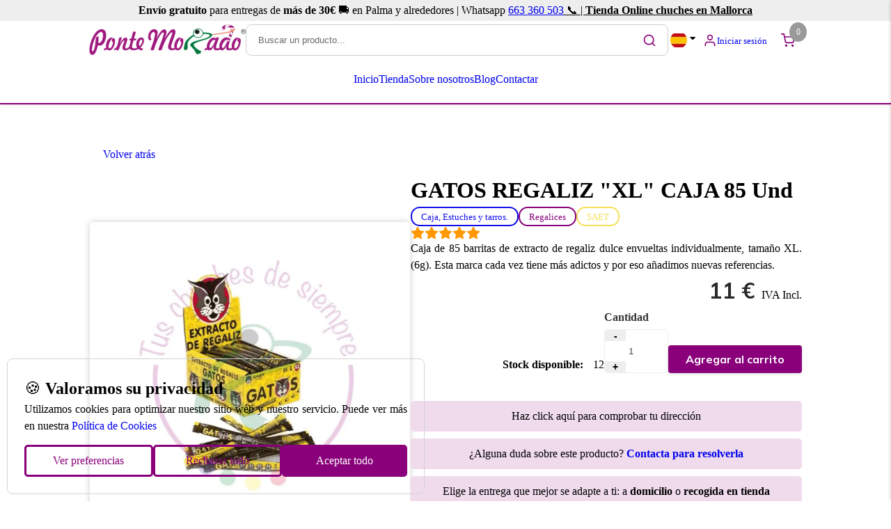

--- FILE ---
content_type: text/html; charset=utf-8
request_url: https://pontemorado.com/es/tienda/bvrzzp-gatos-regaliz-xl-caja-85-und
body_size: 33497
content:
<!DOCTYPE html><html lang="es"><head>
	<meta charset="utf-8">
	<title>GATOS REGALIZ "XL" CAJA 85 Und</title>
	<base href="https://pontemorado.com/">
	<meta name="viewport" content="width=device-width,initial-scale=1">
	
	<link rel="preconnect" href="https://fonts.googleapis.com">
	<link rel="preconnect" href="https://fonts.gstatic.com" crossorigin="">
	<style type="text/css">@font-face{font-family:Roboto;font-style:italic;font-weight:100 900;font-stretch:100%;font-display:swap;src:url(https://fonts.gstatic.com/s/roboto/v50/KFO5CnqEu92Fr1Mu53ZEC9_Vu3r1gIhOszmkC3kaSTbQWt4N.woff2) format('woff2');unicode-range:U+0460-052F,U+1C80-1C8A,U+20B4,U+2DE0-2DFF,U+A640-A69F,U+FE2E-FE2F}@font-face{font-family:Roboto;font-style:italic;font-weight:100 900;font-stretch:100%;font-display:swap;src:url(https://fonts.gstatic.com/s/roboto/v50/KFO5CnqEu92Fr1Mu53ZEC9_Vu3r1gIhOszmkAnkaSTbQWt4N.woff2) format('woff2');unicode-range:U+0301,U+0400-045F,U+0490-0491,U+04B0-04B1,U+2116}@font-face{font-family:Roboto;font-style:italic;font-weight:100 900;font-stretch:100%;font-display:swap;src:url(https://fonts.gstatic.com/s/roboto/v50/KFO5CnqEu92Fr1Mu53ZEC9_Vu3r1gIhOszmkCnkaSTbQWt4N.woff2) format('woff2');unicode-range:U+1F00-1FFF}@font-face{font-family:Roboto;font-style:italic;font-weight:100 900;font-stretch:100%;font-display:swap;src:url(https://fonts.gstatic.com/s/roboto/v50/KFO5CnqEu92Fr1Mu53ZEC9_Vu3r1gIhOszmkBXkaSTbQWt4N.woff2) format('woff2');unicode-range:U+0370-0377,U+037A-037F,U+0384-038A,U+038C,U+038E-03A1,U+03A3-03FF}@font-face{font-family:Roboto;font-style:italic;font-weight:100 900;font-stretch:100%;font-display:swap;src:url(https://fonts.gstatic.com/s/roboto/v50/KFO5CnqEu92Fr1Mu53ZEC9_Vu3r1gIhOszmkenkaSTbQWt4N.woff2) format('woff2');unicode-range:U+0302-0303,U+0305,U+0307-0308,U+0310,U+0312,U+0315,U+031A,U+0326-0327,U+032C,U+032F-0330,U+0332-0333,U+0338,U+033A,U+0346,U+034D,U+0391-03A1,U+03A3-03A9,U+03B1-03C9,U+03D1,U+03D5-03D6,U+03F0-03F1,U+03F4-03F5,U+2016-2017,U+2034-2038,U+203C,U+2040,U+2043,U+2047,U+2050,U+2057,U+205F,U+2070-2071,U+2074-208E,U+2090-209C,U+20D0-20DC,U+20E1,U+20E5-20EF,U+2100-2112,U+2114-2115,U+2117-2121,U+2123-214F,U+2190,U+2192,U+2194-21AE,U+21B0-21E5,U+21F1-21F2,U+21F4-2211,U+2213-2214,U+2216-22FF,U+2308-230B,U+2310,U+2319,U+231C-2321,U+2336-237A,U+237C,U+2395,U+239B-23B7,U+23D0,U+23DC-23E1,U+2474-2475,U+25AF,U+25B3,U+25B7,U+25BD,U+25C1,U+25CA,U+25CC,U+25FB,U+266D-266F,U+27C0-27FF,U+2900-2AFF,U+2B0E-2B11,U+2B30-2B4C,U+2BFE,U+3030,U+FF5B,U+FF5D,U+1D400-1D7FF,U+1EE00-1EEFF}@font-face{font-family:Roboto;font-style:italic;font-weight:100 900;font-stretch:100%;font-display:swap;src:url(https://fonts.gstatic.com/s/roboto/v50/KFO5CnqEu92Fr1Mu53ZEC9_Vu3r1gIhOszmkaHkaSTbQWt4N.woff2) format('woff2');unicode-range:U+0001-000C,U+000E-001F,U+007F-009F,U+20DD-20E0,U+20E2-20E4,U+2150-218F,U+2190,U+2192,U+2194-2199,U+21AF,U+21E6-21F0,U+21F3,U+2218-2219,U+2299,U+22C4-22C6,U+2300-243F,U+2440-244A,U+2460-24FF,U+25A0-27BF,U+2800-28FF,U+2921-2922,U+2981,U+29BF,U+29EB,U+2B00-2BFF,U+4DC0-4DFF,U+FFF9-FFFB,U+10140-1018E,U+10190-1019C,U+101A0,U+101D0-101FD,U+102E0-102FB,U+10E60-10E7E,U+1D2C0-1D2D3,U+1D2E0-1D37F,U+1F000-1F0FF,U+1F100-1F1AD,U+1F1E6-1F1FF,U+1F30D-1F30F,U+1F315,U+1F31C,U+1F31E,U+1F320-1F32C,U+1F336,U+1F378,U+1F37D,U+1F382,U+1F393-1F39F,U+1F3A7-1F3A8,U+1F3AC-1F3AF,U+1F3C2,U+1F3C4-1F3C6,U+1F3CA-1F3CE,U+1F3D4-1F3E0,U+1F3ED,U+1F3F1-1F3F3,U+1F3F5-1F3F7,U+1F408,U+1F415,U+1F41F,U+1F426,U+1F43F,U+1F441-1F442,U+1F444,U+1F446-1F449,U+1F44C-1F44E,U+1F453,U+1F46A,U+1F47D,U+1F4A3,U+1F4B0,U+1F4B3,U+1F4B9,U+1F4BB,U+1F4BF,U+1F4C8-1F4CB,U+1F4D6,U+1F4DA,U+1F4DF,U+1F4E3-1F4E6,U+1F4EA-1F4ED,U+1F4F7,U+1F4F9-1F4FB,U+1F4FD-1F4FE,U+1F503,U+1F507-1F50B,U+1F50D,U+1F512-1F513,U+1F53E-1F54A,U+1F54F-1F5FA,U+1F610,U+1F650-1F67F,U+1F687,U+1F68D,U+1F691,U+1F694,U+1F698,U+1F6AD,U+1F6B2,U+1F6B9-1F6BA,U+1F6BC,U+1F6C6-1F6CF,U+1F6D3-1F6D7,U+1F6E0-1F6EA,U+1F6F0-1F6F3,U+1F6F7-1F6FC,U+1F700-1F7FF,U+1F800-1F80B,U+1F810-1F847,U+1F850-1F859,U+1F860-1F887,U+1F890-1F8AD,U+1F8B0-1F8BB,U+1F8C0-1F8C1,U+1F900-1F90B,U+1F93B,U+1F946,U+1F984,U+1F996,U+1F9E9,U+1FA00-1FA6F,U+1FA70-1FA7C,U+1FA80-1FA89,U+1FA8F-1FAC6,U+1FACE-1FADC,U+1FADF-1FAE9,U+1FAF0-1FAF8,U+1FB00-1FBFF}@font-face{font-family:Roboto;font-style:italic;font-weight:100 900;font-stretch:100%;font-display:swap;src:url(https://fonts.gstatic.com/s/roboto/v50/KFO5CnqEu92Fr1Mu53ZEC9_Vu3r1gIhOszmkCXkaSTbQWt4N.woff2) format('woff2');unicode-range:U+0102-0103,U+0110-0111,U+0128-0129,U+0168-0169,U+01A0-01A1,U+01AF-01B0,U+0300-0301,U+0303-0304,U+0308-0309,U+0323,U+0329,U+1EA0-1EF9,U+20AB}@font-face{font-family:Roboto;font-style:italic;font-weight:100 900;font-stretch:100%;font-display:swap;src:url(https://fonts.gstatic.com/s/roboto/v50/KFO5CnqEu92Fr1Mu53ZEC9_Vu3r1gIhOszmkCHkaSTbQWt4N.woff2) format('woff2');unicode-range:U+0100-02BA,U+02BD-02C5,U+02C7-02CC,U+02CE-02D7,U+02DD-02FF,U+0304,U+0308,U+0329,U+1D00-1DBF,U+1E00-1E9F,U+1EF2-1EFF,U+2020,U+20A0-20AB,U+20AD-20C0,U+2113,U+2C60-2C7F,U+A720-A7FF}@font-face{font-family:Roboto;font-style:italic;font-weight:100 900;font-stretch:100%;font-display:swap;src:url(https://fonts.gstatic.com/s/roboto/v50/KFO5CnqEu92Fr1Mu53ZEC9_Vu3r1gIhOszmkBnkaSTbQWg.woff2) format('woff2');unicode-range:U+0000-00FF,U+0131,U+0152-0153,U+02BB-02BC,U+02C6,U+02DA,U+02DC,U+0304,U+0308,U+0329,U+2000-206F,U+20AC,U+2122,U+2191,U+2193,U+2212,U+2215,U+FEFF,U+FFFD}@font-face{font-family:Roboto;font-style:normal;font-weight:100 900;font-stretch:100%;font-display:swap;src:url(https://fonts.gstatic.com/s/roboto/v50/KFO7CnqEu92Fr1ME7kSn66aGLdTylUAMa3GUBHMdazTgWw.woff2) format('woff2');unicode-range:U+0460-052F,U+1C80-1C8A,U+20B4,U+2DE0-2DFF,U+A640-A69F,U+FE2E-FE2F}@font-face{font-family:Roboto;font-style:normal;font-weight:100 900;font-stretch:100%;font-display:swap;src:url(https://fonts.gstatic.com/s/roboto/v50/KFO7CnqEu92Fr1ME7kSn66aGLdTylUAMa3iUBHMdazTgWw.woff2) format('woff2');unicode-range:U+0301,U+0400-045F,U+0490-0491,U+04B0-04B1,U+2116}@font-face{font-family:Roboto;font-style:normal;font-weight:100 900;font-stretch:100%;font-display:swap;src:url(https://fonts.gstatic.com/s/roboto/v50/KFO7CnqEu92Fr1ME7kSn66aGLdTylUAMa3CUBHMdazTgWw.woff2) format('woff2');unicode-range:U+1F00-1FFF}@font-face{font-family:Roboto;font-style:normal;font-weight:100 900;font-stretch:100%;font-display:swap;src:url(https://fonts.gstatic.com/s/roboto/v50/KFO7CnqEu92Fr1ME7kSn66aGLdTylUAMa3-UBHMdazTgWw.woff2) format('woff2');unicode-range:U+0370-0377,U+037A-037F,U+0384-038A,U+038C,U+038E-03A1,U+03A3-03FF}@font-face{font-family:Roboto;font-style:normal;font-weight:100 900;font-stretch:100%;font-display:swap;src:url(https://fonts.gstatic.com/s/roboto/v50/KFO7CnqEu92Fr1ME7kSn66aGLdTylUAMawCUBHMdazTgWw.woff2) format('woff2');unicode-range:U+0302-0303,U+0305,U+0307-0308,U+0310,U+0312,U+0315,U+031A,U+0326-0327,U+032C,U+032F-0330,U+0332-0333,U+0338,U+033A,U+0346,U+034D,U+0391-03A1,U+03A3-03A9,U+03B1-03C9,U+03D1,U+03D5-03D6,U+03F0-03F1,U+03F4-03F5,U+2016-2017,U+2034-2038,U+203C,U+2040,U+2043,U+2047,U+2050,U+2057,U+205F,U+2070-2071,U+2074-208E,U+2090-209C,U+20D0-20DC,U+20E1,U+20E5-20EF,U+2100-2112,U+2114-2115,U+2117-2121,U+2123-214F,U+2190,U+2192,U+2194-21AE,U+21B0-21E5,U+21F1-21F2,U+21F4-2211,U+2213-2214,U+2216-22FF,U+2308-230B,U+2310,U+2319,U+231C-2321,U+2336-237A,U+237C,U+2395,U+239B-23B7,U+23D0,U+23DC-23E1,U+2474-2475,U+25AF,U+25B3,U+25B7,U+25BD,U+25C1,U+25CA,U+25CC,U+25FB,U+266D-266F,U+27C0-27FF,U+2900-2AFF,U+2B0E-2B11,U+2B30-2B4C,U+2BFE,U+3030,U+FF5B,U+FF5D,U+1D400-1D7FF,U+1EE00-1EEFF}@font-face{font-family:Roboto;font-style:normal;font-weight:100 900;font-stretch:100%;font-display:swap;src:url(https://fonts.gstatic.com/s/roboto/v50/KFO7CnqEu92Fr1ME7kSn66aGLdTylUAMaxKUBHMdazTgWw.woff2) format('woff2');unicode-range:U+0001-000C,U+000E-001F,U+007F-009F,U+20DD-20E0,U+20E2-20E4,U+2150-218F,U+2190,U+2192,U+2194-2199,U+21AF,U+21E6-21F0,U+21F3,U+2218-2219,U+2299,U+22C4-22C6,U+2300-243F,U+2440-244A,U+2460-24FF,U+25A0-27BF,U+2800-28FF,U+2921-2922,U+2981,U+29BF,U+29EB,U+2B00-2BFF,U+4DC0-4DFF,U+FFF9-FFFB,U+10140-1018E,U+10190-1019C,U+101A0,U+101D0-101FD,U+102E0-102FB,U+10E60-10E7E,U+1D2C0-1D2D3,U+1D2E0-1D37F,U+1F000-1F0FF,U+1F100-1F1AD,U+1F1E6-1F1FF,U+1F30D-1F30F,U+1F315,U+1F31C,U+1F31E,U+1F320-1F32C,U+1F336,U+1F378,U+1F37D,U+1F382,U+1F393-1F39F,U+1F3A7-1F3A8,U+1F3AC-1F3AF,U+1F3C2,U+1F3C4-1F3C6,U+1F3CA-1F3CE,U+1F3D4-1F3E0,U+1F3ED,U+1F3F1-1F3F3,U+1F3F5-1F3F7,U+1F408,U+1F415,U+1F41F,U+1F426,U+1F43F,U+1F441-1F442,U+1F444,U+1F446-1F449,U+1F44C-1F44E,U+1F453,U+1F46A,U+1F47D,U+1F4A3,U+1F4B0,U+1F4B3,U+1F4B9,U+1F4BB,U+1F4BF,U+1F4C8-1F4CB,U+1F4D6,U+1F4DA,U+1F4DF,U+1F4E3-1F4E6,U+1F4EA-1F4ED,U+1F4F7,U+1F4F9-1F4FB,U+1F4FD-1F4FE,U+1F503,U+1F507-1F50B,U+1F50D,U+1F512-1F513,U+1F53E-1F54A,U+1F54F-1F5FA,U+1F610,U+1F650-1F67F,U+1F687,U+1F68D,U+1F691,U+1F694,U+1F698,U+1F6AD,U+1F6B2,U+1F6B9-1F6BA,U+1F6BC,U+1F6C6-1F6CF,U+1F6D3-1F6D7,U+1F6E0-1F6EA,U+1F6F0-1F6F3,U+1F6F7-1F6FC,U+1F700-1F7FF,U+1F800-1F80B,U+1F810-1F847,U+1F850-1F859,U+1F860-1F887,U+1F890-1F8AD,U+1F8B0-1F8BB,U+1F8C0-1F8C1,U+1F900-1F90B,U+1F93B,U+1F946,U+1F984,U+1F996,U+1F9E9,U+1FA00-1FA6F,U+1FA70-1FA7C,U+1FA80-1FA89,U+1FA8F-1FAC6,U+1FACE-1FADC,U+1FADF-1FAE9,U+1FAF0-1FAF8,U+1FB00-1FBFF}@font-face{font-family:Roboto;font-style:normal;font-weight:100 900;font-stretch:100%;font-display:swap;src:url(https://fonts.gstatic.com/s/roboto/v50/KFO7CnqEu92Fr1ME7kSn66aGLdTylUAMa3OUBHMdazTgWw.woff2) format('woff2');unicode-range:U+0102-0103,U+0110-0111,U+0128-0129,U+0168-0169,U+01A0-01A1,U+01AF-01B0,U+0300-0301,U+0303-0304,U+0308-0309,U+0323,U+0329,U+1EA0-1EF9,U+20AB}@font-face{font-family:Roboto;font-style:normal;font-weight:100 900;font-stretch:100%;font-display:swap;src:url(https://fonts.gstatic.com/s/roboto/v50/KFO7CnqEu92Fr1ME7kSn66aGLdTylUAMa3KUBHMdazTgWw.woff2) format('woff2');unicode-range:U+0100-02BA,U+02BD-02C5,U+02C7-02CC,U+02CE-02D7,U+02DD-02FF,U+0304,U+0308,U+0329,U+1D00-1DBF,U+1E00-1E9F,U+1EF2-1EFF,U+2020,U+20A0-20AB,U+20AD-20C0,U+2113,U+2C60-2C7F,U+A720-A7FF}@font-face{font-family:Roboto;font-style:normal;font-weight:100 900;font-stretch:100%;font-display:swap;src:url(https://fonts.gstatic.com/s/roboto/v50/KFO7CnqEu92Fr1ME7kSn66aGLdTylUAMa3yUBHMdazQ.woff2) format('woff2');unicode-range:U+0000-00FF,U+0131,U+0152-0153,U+02BB-02BC,U+02C6,U+02DA,U+02DC,U+0304,U+0308,U+0329,U+2000-206F,U+20AC,U+2122,U+2191,U+2193,U+2212,U+2215,U+FEFF,U+FFFD}</style>
	<style type="text/css">@font-face{font-family:'Material Symbols Outlined';font-style:normal;font-weight:400;src:url(https://fonts.gstatic.com/s/materialsymbolsoutlined/v307/kJEPBvYX7BgnkSrUwT8OhrdQw4oELdPIeeII9v6oDMzBwG-RpA6RzaxHMPdY40yxrjGyv3fzdVBO1USv9ls.woff2) format('woff2')}.material-symbols-outlined{font-family:'Material Symbols Outlined';font-weight:400;font-style:normal;font-size:24px;line-height:1;letter-spacing:normal;text-transform:none;display:inline-block;white-space:nowrap;word-wrap:normal;direction:ltr;-webkit-font-feature-settings:'liga';-webkit-font-smoothing:antialiased}</style>


<style>*{padding:0;margin:0}body,html{height:100%}html{scroll-behavior:smooth}body{font-weight:300;line-height:1.5;min-height:100vh;position:relative;min-height:100%;max-width:100vw}html{box-sizing:border-box}*,:after,:before{box-sizing:inherit}html body{background-color:var(--theme-color-background);max-width:100vw;overflow:hidden auto}html body :not(lib-plug-cms-utils-form-fields-code-editor):not(lib-plug-cms-utils-form-fields-code-editor *){color:var(--theme-color-on-background)}:root{--swiper-theme-color:#007aff}:root{--swiper-navigation-size:44px}</style><style>*{padding:0;margin:0}body,html{height:100%}html{scroll-behavior:smooth}body{font-weight:300;line-height:1.5;min-height:100vh;position:relative;min-height:100%;max-width:100vw}html{box-sizing:border-box}*,:after,:before{box-sizing:inherit}a{text-decoration:none}html body{background-color:var(--theme-color-background);max-width:100vw;overflow:hidden auto}html body .theme-body-text-1,html body div:not(lib-plug-cms-utils-form-fields-code-editor):not(lib-plug-cms-utils-form-fields-code-editor div),html body p:not(lib-plug-cms-utils-form-fields-code-editor):not(lib-plug-cms-utils-form-fields-code-editor p),html body span:not(lib-plug-cms-utils-form-fields-code-editor):not(lib-plug-cms-utils-form-fields-code-editor span){font-family:var(--theme-font-body);font-weight:var(--theme-font-weight-body);font-size:var(--theme-font-size-body-1-desktop)}@media (max-width:640px){html body .theme-body-text-1,html body div:not(lib-plug-cms-utils-form-fields-code-editor):not(lib-plug-cms-utils-form-fields-code-editor div),html body p:not(lib-plug-cms-utils-form-fields-code-editor):not(lib-plug-cms-utils-form-fields-code-editor p),html body span:not(lib-plug-cms-utils-form-fields-code-editor):not(lib-plug-cms-utils-form-fields-code-editor span){font-size:var(--theme-font-size-body-1-mobile)}}@media (min-width:641px) and (max-width:1023px){html body .theme-body-text-1,html body div:not(lib-plug-cms-utils-form-fields-code-editor):not(lib-plug-cms-utils-form-fields-code-editor div),html body p:not(lib-plug-cms-utils-form-fields-code-editor):not(lib-plug-cms-utils-form-fields-code-editor p),html body span:not(lib-plug-cms-utils-form-fields-code-editor):not(lib-plug-cms-utils-form-fields-code-editor span){font-size:var(--theme-font-size-body-1-tablet, var(--theme-font-size-body-1-mobile))}}html body strong:not(lib-plug-cms-utils-form-fields-code-editor):not(lib-plug-cms-utils-form-fields-code-editor strong){font-weight:var(--theme-font-weight-bold-body)}html body .theme-body-text-1,html body p:not(lib-plug-cms-utils-form-fields-code-editor):not(lib-plug-cms-utils-form-fields-code-editor p){margin-bottom:var(--theme-margin-body-text-desktop)}@media (max-width:640px){html body .theme-body-text-1,html body p:not(lib-plug-cms-utils-form-fields-code-editor):not(lib-plug-cms-utils-form-fields-code-editor p){margin-bottom:var(--theme-margin-body-text-mobile)}}@media (min-width:641px) and (max-width:1023px){html body .theme-body-text-1,html body p:not(lib-plug-cms-utils-form-fields-code-editor):not(lib-plug-cms-utils-form-fields-code-editor p){margin-bottom:var(--theme-margin-body-text-tablet,var(--theme-margin-body-text-mobile))}}html body .theme-headline-1,html body .theme-headline-2,html body .theme-headline-5,html body .theme-headline-6,html body h1:not(lib-plug-cms-utils-form-fields-code-editor):not(lib-plug-cms-utils-form-fields-code-editor h1){font-family:var(--theme-font-headline);font-weight:var(--theme-font-weight-headline);margin-bottom:var(--theme-margin-headline-desktop)}html body .theme-headline-1,html body h1:not(lib-plug-cms-utils-form-fields-code-editor):not(lib-plug-cms-utils-form-fields-code-editor h1){font-size:var(--theme-font-size-h1-desktop)}html body .theme-headline-2{font-size:var(--theme-font-size-h2-desktop)}html body .theme-headline-5{font-size:var(--theme-font-size-h5-desktop)}html body .theme-headline-6{font-size:var(--theme-font-size-h6-desktop)}@media (max-width:640px){html body .theme-headline-1,html body .theme-headline-2,html body .theme-headline-5,html body .theme-headline-6,html body h1:not(lib-plug-cms-utils-form-fields-code-editor):not(lib-plug-cms-utils-form-fields-code-editor h1){margin-bottom:var(--theme-margin-headline-mobile)}html body .theme-headline-1,html body h1:not(lib-plug-cms-utils-form-fields-code-editor):not(lib-plug-cms-utils-form-fields-code-editor h1){font-size:var(--theme-font-size-h1-mobile)}html body .theme-headline-2{font-size:var(--theme-font-size-h2-mobile)}html body .theme-headline-5{font-size:var(--theme-font-size-h5-mobile)}html body .theme-headline-6{font-size:var(--theme-font-size-h6-mobile)}}@media (min-width:641px) and (max-width:1023px){html body .theme-headline-1,html body .theme-headline-2,html body .theme-headline-5,html body .theme-headline-6,html body h1:not(lib-plug-cms-utils-form-fields-code-editor):not(lib-plug-cms-utils-form-fields-code-editor h1){margin-bottom:var(--theme-margin-headline-tablet,var(--theme-margin-headline-mobile))}html body .theme-headline-1,html body h1:not(lib-plug-cms-utils-form-fields-code-editor):not(lib-plug-cms-utils-form-fields-code-editor h1){font-size:var(--theme-font-size-h1-tablet, var(--theme-font-size-h1-mobile))}html body .theme-headline-2{font-size:var(--theme-font-size-h2-tablet, var(--theme-font-size-h2-mobile))}html body .theme-headline-5{font-size:var(--theme-font-size-h5-tablet, var(--theme-font-size-h5-mobile))}html body .theme-headline-6{font-size:var(--theme-font-size-h6-tablet, var(--theme-font-size-h6-mobile))}}html body .theme-button{font-family:var(--theme-font-button);font-weight:var(--theme-font-weight-button);font-size:var(--theme-font-size-button-desktop)}@media (max-width:640px){html body .theme-button{font-size:var(--theme-font-size-button-mobile)}}@media (min-width:641px) and (max-width:1023px){html body .theme-button{font-size:var(--theme-font-size-button-tablet, var(--theme-font-size-button-mobile))}}html body :not(lib-plug-cms-utils-form-fields-code-editor):not(lib-plug-cms-utils-form-fields-code-editor *){color:var(--theme-color-on-background)}html body svg:not(lib-plug-cms-utils-form-fields-code-editor):not(lib-plug-cms-utils-form-fields-code-editor svg){stroke:var(--theme-color-on-background)}html body .theme-cs-background:not(lib-plug-cms-utils-form-fields-code-editor):not(lib-plug-cms-utils-form-fields-code-editor .theme-cs-background){color:var(--theme-color-on-background);background-color:var(--theme-color-background)}html body .theme-cs-background :not(lib-plug-cms-utils-form-fields-code-editor):not(lib-plug-cms-utils-form-fields-code-editor *){color:inherit}html body .theme-cs-background .theme-body-text-1,html body .theme-cs-background p:not(lib-plug-cms-utils-form-fields-code-editor):not(lib-plug-cms-utils-form-fields-code-editor p){color:var(--theme-color-on-background)}html body .theme-cs-background .theme-headline-1,html body .theme-cs-background .theme-headline-2,html body .theme-cs-background .theme-headline-5,html body .theme-cs-background h1:not(lib-plug-cms-utils-form-fields-code-editor):not(lib-plug-cms-utils-form-fields-code-editor h1){color:var(--theme-color-headline-on-background)}html body .theme-cs-background svg:not(lib-plug-cms-utils-form-fields-code-editor):not(lib-plug-cms-utils-form-fields-code-editor svg){stroke:var(--theme-color-on-background)}html body .theme-cs-background-variant:not(lib-plug-cms-utils-form-fields-code-editor):not(lib-plug-cms-utils-form-fields-code-editor .theme-cs-background-variant){color:var(--theme-color-on-background);background-color:var(--theme-color-background-variant)}html body .theme-cs-background-variant :not(lib-plug-cms-utils-form-fields-code-editor):not(lib-plug-cms-utils-form-fields-code-editor *){color:inherit}html body .theme-cs-background-variant .theme-headline-6{color:var(--theme-color-headline-on-background)}html body .theme-cs-background-variant svg:not(lib-plug-cms-utils-form-fields-code-editor):not(lib-plug-cms-utils-form-fields-code-editor svg){stroke:var(--theme-color-on-background)}html body .theme-container{width:var(--theme-other-container-width);margin:var(--theme-margin-container-desktop-y) auto;max-width:calc(100vw - var(--theme-margin-container-desktop-x))}@media (max-width:640px){html body .theme-container{margin:var(--theme-margin-container-mobile-y) auto;max-width:calc(100vw - var(--theme-margin-container-mobile-x))}}@media (min-width:641px) and (max-width:1023px){html body .theme-container{margin:var(--theme-margin-container-tablet-y,var(--theme-margin-container-mobile-y)) auto;max-width:calc(100vw - var(--theme-margin-container-tablet-x,var(--theme-margin-container-mobile-x)))}}html body .theme-container-x{width:var(--theme-other-container-width);margin:0 auto;max-width:calc(100vw - var(--theme-margin-container-desktop-x))}@media (max-width:640px){html body .theme-container-x{max-width:calc(100vw - var(--theme-margin-container-mobile-x))}}@media (min-width:641px) and (max-width:1023px){html body .theme-container-x{max-width:calc(100vw - var(--theme-margin-container-tablet-x,var(--theme-margin-container-mobile-x)))}}html body .theme-vertically-center{display:flex;justify-content:center;align-items:center}html body .theme-margin-box{margin:var(--theme-margin-box-desktop) var(--theme-margin-box-desktop)}@media (max-width:640px){html body .theme-margin-box{margin:var(--theme-margin-box-mobile) var(--theme-margin-box-mobile)}}@media (min-width:641px) and (max-width:1023px){html body .theme-margin-box{margin:var(--theme-margin-box-tablet,var(--theme-margin-box-mobile)) var(--theme-margin-box-tablet,var(--theme-margin-box-mobile))}}html body .none{display:none}html body section{overflow:initial;scroll-margin-top:var(--theme-scroll-margin-top-desktop,100px)}html body section.theme-cs-background{overflow:auto}@media (max-width:640px){html body section{scroll-margin-top:var(--theme-scroll-margin-top-mobile,60px)}}@media (min-width:641px) and (max-width:1023px){html body section{scroll-margin-top:var(--theme-scroll-margin-top-tablet,60px)}}html body .theme-button{background-color:var(--theme-color-primary);color:var(--theme-color-on-primary)!important;border-radius:4px;box-shadow:#0000001a 0 2px 4px;box-sizing:border-box;cursor:pointer;outline:0;outline:0;padding:10px 25px;text-align:center;justify-content:center;transform:translateY(0);transition:transform .15s,box-shadow .15s;user-select:none;-webkit-user-select:none;touch-action:manipulation;border:0;display:flex;gap:10px;width:-moz-fit-content;width:fit-content}html body .theme-button:hover{box-shadow:#00000026 0 3px 9px;transform:translateY(-2px)}html body .theme-button.color-secondary{background-color:var(--theme-color-secondary);color:var(--theme-color-on-secondary)!important}html body .none{display:none}@font-face{font-family:swiper-icons;src:url(data:application/font-woff;charset=utf-8;base64,\ [base64]//wADZ2x5ZgAAAywAAADMAAAD2MHtryVoZWFkAAABbAAAADAAAAA2E2+eoWhoZWEAAAGcAAAAHwAAACQC9gDzaG10eAAAAigAAAAZAAAArgJkABFsb2NhAAAC0AAAAFoAAABaFQAUGG1heHAAAAG8AAAAHwAAACAAcABAbmFtZQAAA/gAAAE5AAACXvFdBwlwb3N0AAAFNAAAAGIAAACE5s74hXjaY2BkYGAAYpf5Hu/j+W2+MnAzMYDAzaX6QjD6/4//Bxj5GA8AuRwMYGkAPywL13jaY2BkYGA88P8Agx4j+/8fQDYfA1AEBWgDAIB2BOoAeNpjYGRgYNBh4GdgYgABEMnIABJzYNADCQAACWgAsQB42mNgYfzCOIGBlYGB0YcxjYGBwR1Kf2WQZGhhYGBiYGVmgAFGBiQQkOaawtDAoMBQxXjg/wEGPcYDDA4wNUA2CCgwsAAAO4EL6gAAeNpj2M0gyAACqxgGNWBkZ2D4/wMA+xkDdgAAAHjaY2BgYGaAYBkGRgYQiAHyGMF8FgYHIM3DwMHABGQrMOgyWDLEM1T9/w8UBfEMgLzE////P/5//f/V/xv+r4eaAAeMbAxwIUYmIMHEgKYAYjUcsDAwsLKxc3BycfPw8jEQA/[base64]/uznmfPFBNODM2K7MTQ45YEAZqGP81AmGGcF3iPqOop0r1SPTaTbVkfUe4HXj97wYE+yNwWYxwWu4v1ugWHgo3S1XdZEVqWM7ET0cfnLGxWfkgR42o2PvWrDMBSFj/IHLaF0zKjRgdiVMwScNRAoWUoH78Y2icB/yIY09An6AH2Bdu/UB+yxopYshQiEvnvu0dURgDt8QeC8PDw7Fpji3fEA4z/PEJ6YOB5hKh4dj3EvXhxPqH/SKUY3rJ7srZ4FZnh1PMAtPhwP6fl2PMJMPDgeQ4rY8YT6Gzao0eAEA409DuggmTnFnOcSCiEiLMgxCiTI6Cq5DZUd3Qmp10vO0LaLTd2cjN4fOumlc7lUYbSQcZFkutRG7g6JKZKy0RmdLY680CDnEJ+UMkpFFe1RN7nxdVpXrC4aTtnaurOnYercZg2YVmLN/d/gczfEimrE/fs/bOuq29Zmn8tloORaXgZgGa78yO9/cnXm2BpaGvq25Dv9S4E9+5SIc9PqupJKhYFSSl47+Qcr1mYNAAAAeNptw0cKwkAAAMDZJA8Q7OUJvkLsPfZ6zFVERPy8qHh2YER+3i/BP83vIBLLySsoKimrqKqpa2hp6+jq6RsYGhmbmJqZSy0sraxtbO3sHRydnEMU4uR6yx7JJXveP7WrDycAAAAAAAH//wACeNpjYGRgYOABYhkgZgJCZgZNBkYGLQZtIJsFLMYAAAw3ALgAeNolizEKgDAQBCchRbC2sFER0YD6qVQiBCv/H9ezGI6Z5XBAw8CBK/m5iQQVauVbXLnOrMZv2oLdKFa8Pjuru2hJzGabmOSLzNMzvutpB3N42mNgZGBg4GKQYzBhYMxJLMlj4GBgAYow/P/PAJJhLM6sSoWKfWCAAwDAjgbRAAB42mNgYGBkAIIbCZo5IPrmUn0hGA0AO8EFTQAA) format("woff");font-weight:400;font-style:normal}:root{--swiper-theme-color:#007aff}.swiper-container{margin-left:auto;margin-right:auto;position:relative;overflow:hidden;list-style:none;padding:0;z-index:1}.swiper-wrapper{position:relative;width:100%;height:100%;z-index:1;display:flex;transition-property:transform;box-sizing:content-box}.swiper-wrapper{transform:translateZ(0)}.swiper-slide{flex-shrink:0;width:100%;height:100%;position:relative;transition-property:transform}:root{--swiper-navigation-size:44px}.swiper-button-next,.swiper-button-prev{position:absolute;top:50%;width:calc(var(--swiper-navigation-size)/ 44 * 27);height:var(--swiper-navigation-size);margin-top:calc(0px - var(--swiper-navigation-size)/ 2);z-index:10;cursor:pointer;display:flex;align-items:center;justify-content:center;color:var(--swiper-navigation-color,var(--swiper-theme-color))}.swiper-button-next:after,.swiper-button-prev:after{font-family:swiper-icons;font-size:var(--swiper-navigation-size);text-transform:none!important;letter-spacing:0;text-transform:none;font-variant:initial;line-height:1}.swiper-button-prev{left:10px;right:auto}.swiper-button-prev:after{content:"prev"}.swiper-button-next{right:10px;left:auto}.swiper-button-next:after{content:"next"}.swiper-pagination{position:absolute;text-align:center;transition:.3s opacity;transform:translateZ(0);z-index:10}.form-plugin__form-group{color:#333;position:relative}.form-plugin__form-group:not(:last-child){margin-bottom:20px}fieldset{margin-bottom:.8rem}.form-plugin__form-label{display:block;line-height:1.2rem;padding:.3rem 0;text-align:left;font-weight:700;margin-bottom:3px}app-plug-web .form-plugin__form-input{background:var(--theme-color-background)}.form-plugin__form-input{appearance:none;background:var(--theme-color-background-variant);background-image:none;border:.05rem solid var(--theme-color-on-background);border-radius:.1rem;color:var(--theme-color-on-background);display:block;height:1.8rem;line-height:1.2rem;max-width:100%;outline:0;padding:.25rem .4rem;position:relative;transition:background .2s,border .2s,box-shadow .2s,color .2s;width:100%;box-sizing:border-box;padding:25px 20px}.form-plugin__form-input:focus{box-shadow:0 0 0 .1rem rgba(var(--theme-color-primary),.2);border-color:var(--theme-color-primary)}.form-plugin__form-input::placeholder{color:#ddd}textarea.form-plugin__form-input{height:auto}.form-plugin__form-group .form-plugin__form-input-hint{color:#ddd;margin-top:.2rem;text-align:left}app-plug-web .form-plugin__form-select{background:var(--theme-color-background)}app-plug-web .form-plugin__form-select:not([multiple]):not([size]){background:var(--theme-color-background) url("data:image/svg+xml;charset=utf8,%3Csvg%20xmlns='http://www.w3.org/2000/svg'%20viewBox='0%200%204%205'%3E%3Cpath%20fill='%23667189'%20d='M2%200L0%202h4zm0%205L0%203h4z'/%3E%3C/svg%3E") no-repeat right .35rem center/.4rem .5rem}.form-plugin__form-select{appearance:none;border:.05rem solid var(--theme-color-on-background);border-radius:.1rem;color:#333;line-height:1.2rem;outline:0;vertical-align:middle;background:var(--theme-color-background-variant);width:calc(100% - 42px);padding:10px 20px;height:30px;box-sizing:initial;cursor:pointer}.form-plugin__form-select:focus{box-shadow:0 0 0 .1rem rgba(var(--theme-color-primary),.2);border-color:var(--theme-color-primary)}.form-plugin__form-select::-ms-expand{display:none}.form-plugin__form-select:not([multiple]):not([size]){background:var(--theme-color-background-variant) url("data:image/svg+xml;charset=utf8,%3Csvg%20xmlns='http://www.w3.org/2000/svg'%20viewBox='0%200%204%205'%3E%3Cpath%20fill='%23667189'%20d='M2%200L0%202h4zm0%205L0%203h4z'/%3E%3C/svg%3E") no-repeat right .35rem center/.4rem .5rem;padding-right:1.2rem;background-size:17px;background-position:calc(100% - 10px) center}.form-plugin__form-input:not(:placeholder-shown):invalid{border-color:var(--theme-color-error)}.form-plugin__form-input:not(:placeholder-shown):invalid:focus{box-shadow:0 0 0 .1rem rgba(var(--theme-color-error),.2)}.form-plugin__form-input:not(:placeholder-shown):invalid+.form-plugin__form-input-hint{color:var(--theme-color-error)}.form-plugin__form-input:disabled,.form-plugin__form-select:disabled{cursor:not-allowed;opacity:.5}textarea{font-family:inherit}.input-number-plugin{position:relative;margin:0;padding:0;border:none;display:flex;border:1px solid #eee;border-radius:5px;overflow:hidden;background-color:#fff;max-width:100px}.input-number-plugin .input-number-plugin__add,.input-number-plugin .input-number-plugin__sub{width:30px;background-color:#eee;font-weight:700;font-size:14px;border:none}.input-number-plugin .input-number-plugin__add:hover,.input-number-plugin .input-number-plugin__sub:hover{background-color:#dadada;cursor:pointer}.input-number-plugin .input-number-plugin__input{background-color:#fff;text-align:center;border:none;padding:0 5px}.theme-custom-html{height:revert;font-weight:revert;line-height:revert;min-height:revert;max-width:revert;position:static;box-sizing:content-box}.theme-custom-html *{padding:revert;margin:revert}.theme-custom-html *,.theme-custom-html :after,.theme-custom-html :before{box-sizing:content-box}.theme-custom-html a{text-decoration:underline}.theme-custom-html span,.theme-custom-html strong{font-size:inherit;color:inherit;text-decoration:inherit;font-weight:inherit}.theme-custom-html strong{font-weight:700}</style><link rel="stylesheet" href="styles.static.css?d=1768341823483" media="print" onload='this.media="all"'><noscript><link rel="stylesheet" href="styles.0264f52870f5bcd3.css"></noscript><style ng-transition="serverApp">.page-wrapper.edit-mode[_ngcontent-sc540] .body-section[_ngcontent-sc540]{height:100%}.page-wrapper.edit-mode[_ngcontent-sc540] .section-editor-wrapper[_ngcontent-sc540]{--border-color:#8a8a8a;--highlighted-color:#04a7f3;--border-size:1px;--dot-size:6px;--dot-offset:calc(var(--dot-size) / -2);position:relative;min-height:100px}.page-wrapper.edit-mode[_ngcontent-sc540] .section-editor-wrapper[_ngcontent-sc540] .section-editor-indicator[_ngcontent-sc540]{display:contents}.page-wrapper.edit-mode[_ngcontent-sc540] .section-editor-wrapper[_ngcontent-sc540] .indicator-bottom[_ngcontent-sc540],.page-wrapper.edit-mode[_ngcontent-sc540] .section-editor-wrapper[_ngcontent-sc540] .indicator-left[_ngcontent-sc540],.page-wrapper.edit-mode[_ngcontent-sc540] .section-editor-wrapper[_ngcontent-sc540] .indicator-right[_ngcontent-sc540],.page-wrapper.edit-mode[_ngcontent-sc540] .section-editor-wrapper[_ngcontent-sc540] .indicator-top[_ngcontent-sc540]{position:absolute;z-index:2147483646;background-color:var(--border-color);pointer-events:none}.page-wrapper.edit-mode[_ngcontent-sc540] .section-editor-wrapper[_ngcontent-sc540] .indicator-top[_ngcontent-sc540]{top:var(--border-size);left:0;right:0;height:var(--border-size)}.page-wrapper.edit-mode[_ngcontent-sc540] .section-editor-wrapper[_ngcontent-sc540] .indicator-bottom[_ngcontent-sc540]{bottom:var(--border-size);left:0;right:0;height:var(--border-size)}.page-wrapper.edit-mode[_ngcontent-sc540] .section-editor-wrapper[_ngcontent-sc540] .indicator-left[_ngcontent-sc540]{top:0;bottom:0;left:var(--border-size);width:var(--border-size)}.page-wrapper.edit-mode[_ngcontent-sc540] .section-editor-wrapper[_ngcontent-sc540] .indicator-right[_ngcontent-sc540]{top:0;bottom:0;right:var(--border-size);width:var(--border-size)}.page-wrapper.edit-mode[_ngcontent-sc540] .section-editor-wrapper[_ngcontent-sc540] .corner-dot[_ngcontent-sc540]{position:absolute;width:var(--dot-size);height:var(--dot-size);border-radius:50%;background:var(--border-color);z-index:2147483647;pointer-events:none;box-shadow:0 0 0 1px #fff}.page-wrapper.edit-mode[_ngcontent-sc540] .section-editor-wrapper[_ngcontent-sc540] .corner-dot.tl[_ngcontent-sc540]{top:var(--dot-offset);left:var(--dot-offset)}.page-wrapper.edit-mode[_ngcontent-sc540] .section-editor-wrapper[_ngcontent-sc540] .corner-dot.tr[_ngcontent-sc540]{top:var(--dot-offset);right:var(--dot-offset)}.page-wrapper.edit-mode[_ngcontent-sc540] .section-editor-wrapper[_ngcontent-sc540] .corner-dot.bl[_ngcontent-sc540]{bottom:var(--dot-offset);left:var(--dot-offset)}.page-wrapper.edit-mode[_ngcontent-sc540] .section-editor-wrapper[_ngcontent-sc540] .corner-dot.br[_ngcontent-sc540]{bottom:var(--dot-offset);right:var(--dot-offset)}.page-wrapper.edit-mode[_ngcontent-sc540] .section-editor-wrapper.selected[_ngcontent-sc540] .corner-dot[_ngcontent-sc540],.page-wrapper.edit-mode[_ngcontent-sc540] .section-editor-wrapper.selected[_ngcontent-sc540] .indicator-bottom[_ngcontent-sc540],.page-wrapper.edit-mode[_ngcontent-sc540] .section-editor-wrapper.selected[_ngcontent-sc540] .indicator-left[_ngcontent-sc540],.page-wrapper.edit-mode[_ngcontent-sc540] .section-editor-wrapper.selected[_ngcontent-sc540] .indicator-right[_ngcontent-sc540],.page-wrapper.edit-mode[_ngcontent-sc540] .section-editor-wrapper.selected[_ngcontent-sc540] .indicator-top[_ngcontent-sc540],.page-wrapper.edit-mode[_ngcontent-sc540] .section-editor-wrapper[_ngcontent-sc540]:hover .corner-dot[_ngcontent-sc540],.page-wrapper.edit-mode[_ngcontent-sc540] .section-editor-wrapper[_ngcontent-sc540]:hover .indicator-bottom[_ngcontent-sc540],.page-wrapper.edit-mode[_ngcontent-sc540] .section-editor-wrapper[_ngcontent-sc540]:hover .indicator-left[_ngcontent-sc540],.page-wrapper.edit-mode[_ngcontent-sc540] .section-editor-wrapper[_ngcontent-sc540]:hover .indicator-right[_ngcontent-sc540],.page-wrapper.edit-mode[_ngcontent-sc540] .section-editor-wrapper[_ngcontent-sc540]:hover .indicator-top[_ngcontent-sc540]{background-color:var(--highlighted-color)}.page-wrapper.edit-mode[_ngcontent-sc540] .section-editor-wrapper.selected[_ngcontent-sc540] .toolbar_button.edit[_ngcontent-sc540]{display:none}.page-wrapper.edit-mode[_ngcontent-sc540] .section-editor-wrapper[_ngcontent-sc540] .add-section-bottom[_ngcontent-sc540],.page-wrapper.edit-mode[_ngcontent-sc540] .section-editor-wrapper[_ngcontent-sc540] .add-section-top[_ngcontent-sc540]{position:absolute;z-index:2147483647;visibility:hidden;display:flex;justify-content:center;align-items:center;height:5px;background-color:#e0f7fa}.page-wrapper.edit-mode[_ngcontent-sc540] .section-editor-wrapper[_ngcontent-sc540] .add-section-bottom[_ngcontent-sc540] .add-btn[_ngcontent-sc540],.page-wrapper.edit-mode[_ngcontent-sc540] .section-editor-wrapper[_ngcontent-sc540] .add-section-top[_ngcontent-sc540] .add-btn[_ngcontent-sc540]{background-color:#e0f7fa;height:30px;width:30px;color:#04a7f3;font-size:30px;line-height:30px;text-align:center;border-radius:3px;cursor:pointer;z-index:123}.page-wrapper.edit-mode[_ngcontent-sc540] .section-editor-wrapper[_ngcontent-sc540] .add-section-top[_ngcontent-sc540]{top:-5px;left:0;right:0}.page-wrapper.edit-mode[_ngcontent-sc540] .section-editor-wrapper[_ngcontent-sc540] .add-section-bottom[_ngcontent-sc540]{bottom:-5px;left:0;right:0}.page-wrapper.edit-mode[_ngcontent-sc540] .section-editor-wrapper[_ngcontent-sc540]:hover .add-section-bottom[_ngcontent-sc540],.page-wrapper.edit-mode[_ngcontent-sc540] .section-editor-wrapper[_ngcontent-sc540]:hover .add-section-top[_ngcontent-sc540],.page-wrapper.edit-mode[_ngcontent-sc540] .section-editor-wrapper[_ngcontent-sc540]:hover .toolbar[_ngcontent-sc540]{visibility:visible}.page-wrapper.edit-mode[_ngcontent-sc540] .section-editor-wrapper[_ngcontent-sc540] .toolbar[_ngcontent-sc540]{z-index:2147483647;position:absolute;top:5px;left:0;visibility:hidden;display:flex;max-width:100vw;flex-wrap:wrap;gap:5px;width:100%;justify-content:space-between}.page-wrapper.edit-mode[_ngcontent-sc540] .section-editor-wrapper[_ngcontent-sc540] .toolbar[_ngcontent-sc540] .section-title[_ngcontent-sc540]{background-color:#000000d6;color:#fff;padding:5px 10px;display:flex;align-items:center;border:1px solid #04a7f3}.page-wrapper.edit-mode[_ngcontent-sc540] .section-editor-wrapper[_ngcontent-sc540] .toolbar[_ngcontent-sc540] .section-buttons[_ngcontent-sc540]{display:flex;flex-wrap:wrap;gap:5px}.page-wrapper.edit-mode[_ngcontent-sc540] .section-editor-wrapper[_ngcontent-sc540] .toolbar[_ngcontent-sc540] button[_ngcontent-sc540]{border:1px solid #04a7f3;background-color:#fff;font-weight:700;color:#404040;padding:5px;flex:1;min-width:120px;border-radius:5px;cursor:pointer;display:flex;align-items:center;justify-content:center;gap:3px;font-family:var(--theme-font-body)}.page-wrapper.edit-mode[_ngcontent-sc540] .section-editor-wrapper[_ngcontent-sc540] .toolbar[_ngcontent-sc540] button[_ngcontent-sc540]:hover{background-color:#f2f2f2;border-color:#0385c1}.add-button-container[_ngcontent-sc540]{height:100%;min-height:200px;display:flex;align-items:center;justify-content:center}.add-button-container[_ngcontent-sc540] .inner-wrapper[_ngcontent-sc540]{display:flex;justify-content:center}.template-error-page[_ngcontent-sc540]{display:flex;align-items:center;justify-content:center;min-height:100vh;padding:20px;background-color:var(--theme-color-background,#f8f9fa);font-family:var(--theme-font-body, -apple-system, BlinkMacSystemFont, "Segoe UI", Roboto, "Helvetica Neue", Arial, sans-serif)}.template-error-container[_ngcontent-sc540]{max-width:900px;text-align:center;background:var(--theme-color-surface,#fff);padding:40px;border-radius:8px;box-shadow:0 2px 10px #0000001a}.template-error-icon[_ngcontent-sc540]{margin-bottom:20px}.template-error-title[_ngcontent-sc540]{font-size:24px;font-weight:600;color:var(--theme-color-text,#333);font-family:var(--theme-font-headings, inherit);margin:0 0 16px}.template-error-message[_ngcontent-sc540]{font-size:16px;color:var(--theme-color-text-secondary,#666);line-height:1.5;margin:0 0 20px}.template-error-actions[_ngcontent-sc540]{margin-bottom:16px}.template-error-btn[_ngcontent-sc540]{display:inline-flex;align-items:center;gap:8px;background:0 0;border:1px solid var(--theme-color-primary,#007bff);color:var(--theme-color-primary,#007bff);padding:8px 16px;border-radius:4px;cursor:pointer;font-size:14px;font-family:inherit;transition:background-color .2s,color .2s}.template-error-btn[_ngcontent-sc540]:hover{background-color:var(--theme-color-primary,#007bff)}.template-error-btn[_ngcontent-sc540]:hover span[_ngcontent-sc540]{color:var(--theme-color-on-primary,#fff)}.template-error-btn[_ngcontent-sc540]:hover svg[_ngcontent-sc540]{stroke:var(--theme-color-on-primary,#fff)}.template-error-btn[_ngcontent-sc540] svg[_ngcontent-sc540]{stroke:var(--theme-color-primary,#007bff);transition:transform .3s ease}.template-error-btn[_ngcontent-sc540] svg.rotated[_ngcontent-sc540]{transform:rotate(180deg)}.template-error-btn.copied[_ngcontent-sc540]{background-color:var(--theme-color-success,green);border-color:var(--theme-color-success,green);color:var(--theme-color-on-primary,#fff)}.template-error-copy-btn[_ngcontent-sc540]{margin-bottom:16px}.template-error-code[_ngcontent-sc540]{background-color:#f5f5f5;border:1px solid #e0e0e0;border-radius:4px;padding:16px;margin-bottom:16px;text-align:left;overflow:hidden;max-height:300px;overflow-y:auto;transition:max-height .3s ease,padding .3s ease,opacity .3s ease}.template-error-code.collapsed[_ngcontent-sc540]{max-height:0;padding:0 16px;opacity:0;margin-bottom:0;border:none}.template-error-code[_ngcontent-sc540] code[_ngcontent-sc540]{font-family:Courier New,Courier,monospace;font-size:13px;color:var(--theme-color-error,#c7254e);white-space:pre-wrap;word-break:break-word}.template-error-hint[_ngcontent-sc540]{font-size:14px;color:var(--theme-color-text-secondary,#888);margin:0}</style><style type="text/css" id="0">html{scroll-snap-type:y}.fadein{animation:fadein 2s forwards;opacity:0}@keyframes fadein{0%{opacity:0}100%{opacity:1}}[data-custom-tooltip]{position:relative}[data-custom-tooltip]::after,[data-custom-tooltip]::before{position:absolute;left:50%;transform:translate(-50%);margin:0 auto;opacity:0;visibility:hidden;z-index:9;transition:.4s ease-in-out .2s}[data-custom-tooltip]:hover::after,[data-custom-tooltip]:hover::before{opacity:1;visibility:visible;transition:.3s ease-in-out .2s}[data-custom-tooltip]::before{content:"";height:0;width:0;top:calc(100% - 9px);border-style:solid;border-width:10px;border-color:transparent transparent #333 transparent}[data-custom-tooltip]::after{content:attr(data-custom-tooltip);white-space:nowrap;background:#333;padding:.5rem 1rem .5rem 1rem;font-size:.9rem;box-sizing:border-box;top:calc(100% + 11px);color:#fff;border-radius:2px;text-shadow:0 1px 1px #000;z-index:9}html body .site-button,html body .theme-button{background-color:var(--theme-color-primary);color:var(--theme-color-on-primary)!important;border-radius:4px;box-shadow:rgba(0,0,0,.1) 0 2px 4px 0;box-sizing:border-box;cursor:pointer;outline:0;outline:0;padding:10px 25px;text-align:center;transform:translateY(0);transition:transform 150ms,box-shadow 150ms;user-select:none;-webkit-user-select:none;touch-action:manipulation;border:0;font-weight:var(--theme-font-weight-button);font-family:var(--theme-font-button);font-size:var(--theme-font-size-button-desktop)}html body .site-button:hover,html body .theme-button:hover{box-shadow:rgba(0,0,0,.15) 0 3px 9px 0;transform:translateY(-2px)}html body .site-button.color-secondary,html body .theme-button.color-secondary{background-color:var(--theme-color-secondary);color:var(--theme-color-on-secondary)!important}html body .site-button.color-on-secondary,html body .theme-button.color-on-secondary{background-color:var(--theme-color-on-secondary);color:var(--theme-color-secondary)!important}@media (max-width:1024px){html body .site-button,html body .theme-button{font-size:var(--theme-font-size-button-mobile)}}textarea{font-family:var(--theme-font-body)}.body-content .two-columns .inner-two-columns{display:flex;width:90vw;margin:0 auto}.body-content .two-columns .inner-two-columns .left-column{padding-right:40px}@media (max-width:1023px){.body-content .two-columns .inner-two-columns{flex-direction:column;width:calc(100vw - 40px);margin:0 auto}.body-content .two-columns .inner-two-columns .left-column{padding-right:0}}</style><meta name="Revisit-after" content="7 days"><meta name="language" content="es"><meta name="GOOGLEBOT" content="index, follow"><meta itemprop="name" content="GATOS REGALIZ &quot;XL&quot; CAJA 85 Und"><meta itemprop="description" content="Caja de 85 barritas de extracto de regaliz dulce envueltas individualmente, tamaño XL.(6g).
 Esta marca cada vez tiene más adictos y por eso añadimos nuevas referencias."><meta itemprop="image" content="https://plugmediacontent.com/img/63f259e7b71e9dfbb608d3fb?instanceId=pom-pro"><meta property="og:locale" content="es"><meta property="og:site_name" content="Ponte Morado"><meta property="og:type" content="website"><meta property="og:url" content="https://pontemorado.com/es/tienda/bvrzzp-gatos-regaliz-xl-caja-85-und"><meta name="robots" content="INDEX , FOLLOW"><meta name="description" content="Caja de 85 barritas de extracto de regaliz dulce envueltas individualmente, tamaño XL.(6g).
 Esta marca cada vez tiene más adictos y por eso añadimos nuevas referencias."><meta name="og:title" content="GATOS REGALIZ &quot;XL&quot; CAJA 85 Und"><meta name="og:description" content="Caja de 85 barritas de extracto de regaliz dulce envueltas individualmente, tamaño XL.(6g).
 Esta marca cada vez tiene más adictos y por eso añadimos nuevas referencias."><meta name="og:image" content="https://plugmediacontent.com/img/63f259e7b71e9dfbb608d3fb?instanceId=pom-pro"><link rel="canonical" href="https://pontemorado.com/es/tienda/bvrzzp-gatos-regaliz-xl-caja-85-und"><link rel="alternate" hreflang="x-default" href="https://pontemorado.com/es/tienda/bvrzzp-gatos-regaliz-xl-caja-85-und"><link rel="alternate" hreflang="es" href="https://pontemorado.com/es/tienda/bvrzzp-gatos-regaliz-xl-caja-85-und"><link rel="alternate" hreflang="ca" href="https://pontemorado.com/ca/botiga/bvrzzp-gatos-regaliz-xl-caja-85-und"><link rel="icon" type="image/png" href="https://plugmediacontent.com/img/6649239bd5ea92750f5300f5?instanceId=pom-pro&amp;format=png&amp;width=144&amp;height=144"><link rel="preconnect" href="https://fonts.googleapis.com"><link rel="preconnect" href="https://fonts.googleapis.com" crossorigin=""><link href="https://fonts.googleapis.com/css2?family=Mulish:wght@200;300;400;700&amp;display=swap" rel="stylesheet"><link rel="preconnect" href="https://plugmediacontent.plugcore.com"><link rel="preconnect" href="https://plugmediacontent.plugcore.com" crossorigin=""><link rel="preload" href="/runtime/bundles/plugcore-cms-front-runtime.umd.js?t=1768341887151" as="script"><link rel="preload" href="/api/page/61e1cbfe48cb183046a319da/runtime-js?t=1768341887151&amp;urlParams=%5B%7B%22name%22:%22id%22,%22value%22:%22bvrzzp-gatos-regaliz-xl-caja-85-und%22%7D,%7B%22name%22:%22id%22,%22value%22:%22bvrzzp-gatos-regaliz-xl-caja-85-und%22%7D,%7B%22name%22:%22id%22,%22value%22:%22bvrzzp-gatos-regaliz-xl-caja-85-und%22%7D%5D" as="script"><style _ngcontent-sc540="" id="theme-60c710a233c60c1df4abb6b0">.theme-60c710a233c60c1df4abb6b0{--theme-color-primary:#89007a;--theme-color-primary-variant:#f0dbed;--theme-color-on-primary:#ffffff;--theme-color-headline-on-primary:#ffffff;--theme-color-secondary:#0b7943;--theme-color-secondary-variant:#d9f2e6;--theme-color-on-secondary:#ffffff;--theme-color-headline-on-secondary:#ffffff;--theme-color-background:#ffffff;--theme-color-background-variant:#eeeeee;--theme-color-on-background:#454545;--theme-color-headline-on-background:#292929;--theme-color-success:#1b5e20;--theme-color-on-success:#ffffff;--theme-color-error:#b71c1c;--theme-color-on-error:#ffffff;--theme-font-headline:'Mulish',sans-serif;--theme-font-subtitle:'Mulish',sans-serif;--theme-font-body:'Mulish',sans-serif;--theme-font-button:'Mulish',sans-serif;--theme-font-weight-headline:700;--theme-font-weight-subtitle:300;--theme-font-weight-body:300;--theme-font-weight-bold-body:700;--theme-font-weight-button:700;--theme-font-size-h1-desktop:3rem;--theme-font-size-h2-desktop:2rem;--theme-font-size-h3-desktop:1.8rem;--theme-font-size-h4-desktop:1.3rem;--theme-font-size-h5-desktop:1.2rem;--theme-font-size-h6-desktop:1.1rem;--theme-font-size-subtitle-desktop:1.2rem;--theme-font-size-body-1-desktop:1.15rem;--theme-font-size-body-2-desktop:1.925rem;--theme-font-size-button-desktop:1rem;--theme-font-size-h1-mobile:2.5rem;--theme-font-size-h2-mobile:1.8rem;--theme-font-size-h3-mobile:1.6rem;--theme-font-size-h4-mobile:1.4rem;--theme-font-size-h5-mobile:1.2rem;--theme-font-size-h6-mobile:1rem;--theme-font-size-subtitle-mobile:1.2rem;--theme-font-size-body-1-mobile:1rem;--theme-font-size-body-2-mobile:1.6rem;--theme-font-size-button-mobile:1rem;--theme-margin-container-desktop-x:60px;--theme-margin-container-desktop-y:60px;--theme-margin-box-desktop:40px;--theme-margin-headline-desktop:20px;--theme-margin-body-text-desktop:10px;--theme-margin-container-mobile-x:60px;--theme-margin-container-mobile-y:60px;--theme-margin-box-mobile:20px;--theme-margin-headline-mobile:15px;--theme-margin-body-text-mobile:10px;--theme-other-container-width:max(80vw,1024px)}</style><style ng-transition="serverApp">.topbar-desktop[_ngcontent-sc3815]{height:65px}.topbar-desktop.wrapper[_ngcontent-sc3815]{--sticky-top-desktop:0px;--topbar-height-desktop:80px;--topbar-menu-height-desktop:80px;--underline-color:rgb(0 0 0 / 19%);--dropdown-offset:90px}.topbar-desktop[_ngcontent-sc3815] .topbar[_ngcontent-sc3815]{height:65px}.topbar-desktop.single-line[_ngcontent-sc3815]{height:65px}.topbar-desktop.single-line[_ngcontent-sc3815] .topbar[_ngcontent-sc3815]{height:65px}.topbar-desktop.single-line[_ngcontent-sc3815] .topbar-search[_ngcontent-sc3815] .bar-bot[_ngcontent-sc3815]{display:none!important}.topbar-desktop.single-line.has-topbar[_ngcontent-sc3815]{height:91px}.topbar-desktop.single-line.has-topbar[_ngcontent-sc3815] .topbar[_ngcontent-sc3815]{height:91px}.topbar-desktop.has-topbar[_ngcontent-sc3815]{height:91px}.topbar-desktop.has-topbar[_ngcontent-sc3815] .topbar[_ngcontent-sc3815]{height:91px}.topbar-desktop.has-searchbar[_ngcontent-sc3815]{height:120px}.topbar-desktop.has-searchbar[_ngcontent-sc3815] .topbar[_ngcontent-sc3815]{height:120px}.topbar-desktop.single-line.has-searchbar[_ngcontent-sc3815]{height:65px}.topbar-desktop.single-line.has-searchbar[_ngcontent-sc3815] .topbar[_ngcontent-sc3815]{height:65px}.topbar-desktop.single-line.has-topbar.has-searchbar[_ngcontent-sc3815]{height:91px}.topbar-desktop.single-line.has-topbar.has-searchbar[_ngcontent-sc3815] .topbar[_ngcontent-sc3815]{height:91px}.topbar-desktop.has-topbar.has-searchbar[_ngcontent-sc3815]{height:150px}.topbar-desktop.has-topbar.has-searchbar[_ngcontent-sc3815] .topbar[_ngcontent-sc3815]{height:150px}.topbar-desktop[_ngcontent-sc3815] .topbar[_ngcontent-sc3815]{display:flex;flex-direction:column;border-bottom:2px solid var(--theme-color-primary)}.topbar-desktop[_ngcontent-sc3815] .topbar__top[_ngcontent-sc3815]{background-color:#eee;padding:3px 0;height:30px}.topbar-desktop[_ngcontent-sc3815] .topbar__top[_ngcontent-sc3815] p{margin:0}.topbar-desktop[_ngcontent-sc3815] .topbar-search[_ngcontent-sc3815]{display:flex;height:auto;display:flex;flex-direction:column;width:100%}.topbar-desktop[_ngcontent-sc3815] .topbar-search[_ngcontent-sc3815] .bar-top[_ngcontent-sc3815]{display:flex;align-items:center;justify-content:space-between;gap:20px;margin-top:5px}.topbar-desktop[_ngcontent-sc3815] .topbar-search[_ngcontent-sc3815] .bar-bot[_ngcontent-sc3815]{display:flex;align-items:center;justify-content:center;margin-top:5px}.topbar-desktop[_ngcontent-sc3815] .topbar-search[_ngcontent-sc3815] .bar-bot[_ngcontent-sc3815] .topbar__search-bar[_ngcontent-sc3815]{flex:0.8}.topbar-desktop[_ngcontent-sc3815] .topbar-search.has-search-bar[_ngcontent-sc3815] .bar-top[_ngcontent-sc3815]{padding:10px 0 0 0}.topbar-desktop[_ngcontent-sc3815] .middle-items[_ngcontent-sc3815]{flex:1}.topbar-desktop[_ngcontent-sc3815] .topbar-menu[_ngcontent-sc3815]{background:var(--theme-color-primary);color:var(--theme-color-on-primary);height:var(--topbar-menu-height-desktop)}.topbar-desktop[_ngcontent-sc3815] .drop-down-menu-button[_ngcontent-sc3815]{display:flex;align-items:center;gap:10px;cursor:pointer}.topbar-desktop[_ngcontent-sc3815] .drop-down-menu-text p{margin-bottom:0;text-align:center}.topbar-desktop[_ngcontent-sc3815] .topbar__search-bar[_ngcontent-sc3815]{display:flex;align-items:center;border:1px solid var(--underline-color);border-radius:.5em;height:45px}.topbar-desktop[_ngcontent-sc3815] .topbar__search-bar[_ngcontent-sc3815] .form-plugin__form-group[_ngcontent-sc3815],.topbar-desktop[_ngcontent-sc3815] .topbar__search-bar[_ngcontent-sc3815] form[_ngcontent-sc3815]{display:contents}.topbar-desktop[_ngcontent-sc3815] .topbar__search-bar[_ngcontent-sc3815] .form-plugin__form-select[_ngcontent-sc3815]{background:var(--theme-color-secondary) url("data:image/svg+xml;charset=utf8,%3Csvg%20xmlns='http://www.w3.org/2000/svg'%20viewBox='0%200%204%205'%3E%3Cpath%20fill='white'%20d='M2%200L0%202h4zm0%205L0%203h4z'/%3E%3C/svg%3E") no-repeat right .35rem center/.4rem .5rem;background-position:calc(100% - 10px) center;background-size:15px;padding-right:3rem}.topbar-desktop[_ngcontent-sc3815] .form-plugin__options-list .form-plugin__option-list-item:hover{background-color:var(--theme-color-secondary);color:var(--theme-color-on-secondary)}.topbar-desktop[_ngcontent-sc3815] .search-bar__input[_ngcontent-sc3815],.topbar-desktop[_ngcontent-sc3815] .search-bar__input[_ngcontent-sc3815]:focus,.topbar-desktop[_ngcontent-sc3815] .search-bar__select[_ngcontent-sc3815],.topbar-desktop[_ngcontent-sc3815] .search-bar__select[_ngcontent-sc3815]:focus{border:none;padding:1em;outline:0}.topbar-desktop[_ngcontent-sc3815] .search-bar__input[_ngcontent-sc3815]{flex-grow:1;height:45px;margin:0!important}.topbar-desktop[_ngcontent-sc3815] .search-bar__input[_ngcontent-sc3815]::placeholder{color:var(--theme-color-on-background);opacity:.8}.topbar-desktop[_ngcontent-sc3815] .search-bar__select[_ngcontent-sc3815]{width:max-content;height:100%;border-top-left-radius:1em;color:var(--theme-color-on-secondary)!important;margin:0!important;border-bottom-left-radius:1em}.topbar-desktop[_ngcontent-sc3815] .search-bar__button[_ngcontent-sc3815]{padding:0 1em;cursor:pointer}.topbar-desktop[_ngcontent-sc3815] .search-bar__button[_ngcontent-sc3815] svg:hover{animation-name:bounceSearch;animation-timing-function:cubic-bezier(0.28,0.84,0.42,1);animation-duration:2s;animation-iteration-count:infinite;stroke:var(--theme-color-secondary)}.topbar-desktop[_ngcontent-sc3815] .topbar__ctas[_ngcontent-sc3815]{display:flex;gap:10px}.topbar-desktop[_ngcontent-sc3815] .topbar__ctas[_ngcontent-sc3815] .topbar__cta[_ngcontent-sc3815]{background:var(--theme-color-primary);color:var(--theme-color-on-primary);border-radius:4px;text-wrap:nowrap}.topbar-desktop[_ngcontent-sc3815] .topbar__ctas[_ngcontent-sc3815] .topbar__cta[_ngcontent-sc3815] a[_ngcontent-sc3815]{display:block;padding:.4em 1em}.topbar-desktop[_ngcontent-sc3815] .topbar__ctas[_ngcontent-sc3815] .topbar__cta[_ngcontent-sc3815]:hover{box-shadow:rgba(0,0,0,.15) 0 3px 9px 0;transform:translateY(-2px)}.topbar-desktop[_ngcontent-sc3815] .topbar__ctas[_ngcontent-sc3815] .topbar__cta2[_ngcontent-sc3815]{background:#fff;color:var(--theme-color-primary);border:1px solid var(--theme-color-primary);border-radius:4px;text-wrap:nowrap}.topbar-desktop[_ngcontent-sc3815] .topbar__ctas[_ngcontent-sc3815] .topbar__cta2[_ngcontent-sc3815] a[_ngcontent-sc3815]{display:block;padding:.4em 1em}.topbar-desktop[_ngcontent-sc3815] .topbar__ctas[_ngcontent-sc3815] .topbar__cta2[_ngcontent-sc3815]:hover{box-shadow:rgba(0,0,0,.15) 0 3px 9px 0;transform:translateY(-2px)}.topbar-desktop[_ngcontent-sc3815] .topbar__first-menu[_ngcontent-sc3815]{height:60px;display:flex;gap:var(--theme-margin-box-desktop);justify-content:center}.topbar-desktop[_ngcontent-sc3815] .has-search-bar[_ngcontent-sc3815] .topbar__first-menu[_ngcontent-sc3815]{height:45px}.topbar-desktop[_ngcontent-sc3815] .has-search-bar[_ngcontent-sc3815] .topbar__second-menu[_ngcontent-sc3815]{top:43px}.topbar-desktop[_ngcontent-sc3815] .first-menu__item[_ngcontent-sc3815],.topbar-desktop[_ngcontent-sc3815] .second-menu__item[_ngcontent-sc3815]{position:relative;justify-content:flex-start}.topbar-desktop[_ngcontent-sc3815] .first-menu__item[_ngcontent-sc3815]{border-bottom:2px solid transparent}.topbar-desktop[_ngcontent-sc3815] .first-menu__item[_ngcontent-sc3815],.topbar-desktop[_ngcontent-sc3815] .second-menu__item[_ngcontent-sc3815],.topbar-desktop[_ngcontent-sc3815] .third-menu__item[_ngcontent-sc3815]{cursor:pointer}.topbar-desktop[_ngcontent-sc3815] .first-menu__item--with-children[_ngcontent-sc3815] .item__title-with-chevron[_ngcontent-sc3815]{display:flex;gap:10px}.topbar-desktop[_ngcontent-sc3815] .first-menu__item--with-children[_ngcontent-sc3815] .menu__item--chevron[_ngcontent-sc3815]{transition:transform .3s ease;transform:rotate(-90deg)}.topbar-desktop[_ngcontent-sc3815] .first-menu__item--with-children[_ngcontent-sc3815]:hover .menu__item--chevron[_ngcontent-sc3815]{transform:rotate(0)}.topbar-desktop[_ngcontent-sc3815] .first-menu__item--with-children[_ngcontent-sc3815]:hover .topbar__second-menu[_ngcontent-sc3815],.topbar-desktop[_ngcontent-sc3815] .second-menu__item--with-children[_ngcontent-sc3815]:hover .topbar__third-menu[_ngcontent-sc3815]{display:flex;flex-direction:column}.topbar-desktop[_ngcontent-sc3815] .topbar__second-menu[_ngcontent-sc3815]{display:none;position:absolute;top:58px;box-shadow:0 2px 4px 1px var(--underline-color);border-radius:2px;white-space:nowrap;z-index:1001;color:var(--theme-color-on-background)}.topbar-desktop[_ngcontent-sc3815] .topbar__second-menu[_ngcontent-sc3815]:hover{display:flex;flex-direction:column}.topbar-desktop[_ngcontent-sc3815] .topbar__third-menu[_ngcontent-sc3815]{display:none;position:absolute;left:100%;top:0;box-shadow:0 0 6px 0 var(--underline-color);border-radius:2px;white-space:nowrap;z-index:1001}.topbar-desktop[_ngcontent-sc3815] .topbar__third-menu[_ngcontent-sc3815]:hover{display:flex;flex-direction:column}.topbar-desktop[_ngcontent-sc3815] .second-menu__item[_ngcontent-sc3815],.topbar-desktop[_ngcontent-sc3815] .third-menu__item[_ngcontent-sc3815]{padding:10px 15px;white-space:unset;color:var(--theme-color-on-background)}.topbar-desktop[_ngcontent-sc3815] .second-menu__item[_ngcontent-sc3815]:hover,.topbar-desktop[_ngcontent-sc3815] .third-menu__item[_ngcontent-sc3815]:hover{background-color:var(--theme-color-background-variant);color:var(--theme-color-on-background);cursor:pointer;text-decoration:underline}.topbar-desktop[_ngcontent-sc3815] .second-menu__item--with-children[_ngcontent-sc3815]{position:relative}.topbar-desktop[_ngcontent-sc3815] .second-menu__item--with-children[_ngcontent-sc3815] .item__title-with-chevron[_ngcontent-sc3815]{display:flex;align-items:center;gap:10px}.topbar-desktop[_ngcontent-sc3815] .second-menu__item--with-children[_ngcontent-sc3815] .item__title-with-chevron[_ngcontent-sc3815] .menu__item--chevron[_ngcontent-sc3815]{transition:transform .3s ease;transform:rotate(-90deg)}.topbar-desktop[_ngcontent-sc3815] .second-menu__item--with-children[_ngcontent-sc3815]:hover .menu__item--chevron[_ngcontent-sc3815]{transform:rotate(0)}.topbar-desktop[_ngcontent-sc3815] .dropdownbar[_ngcontent-sc3815]{position:relative}.topbar-desktop[_ngcontent-sc3815] .dropdownbar[_ngcontent-sc3815] .dropdown-menu[_ngcontent-sc3815]{display:none;position:fixed;max-width:var(--theme-max-width-desktop,1200px);margin:0 auto;left:0;right:0;left:0;top:var(--dropdown-offset,90px);padding:2rem;background-color:var(--theme-color-background);box-shadow:0 4px 10px rgba(0,0,0,.1);z-index:1002}.topbar-desktop[_ngcontent-sc3815] .dropdownbar[_ngcontent-sc3815] .dropdown-menu.open[_ngcontent-sc3815]{display:flex;gap:1rem}.topbar-desktop[_ngcontent-sc3815] .dropdownbar[_ngcontent-sc3815] .dropdown-menu__column[_ngcontent-sc3815]{flex:1 1 200px}.topbar-desktop[_ngcontent-sc3815] .dropdownbar[_ngcontent-sc3815] .dropdown-menu__title[_ngcontent-sc3815]{font-weight:var(--theme-font-weight-bold-body);margin-bottom:1rem}.topbar-desktop[_ngcontent-sc3815] .dropdownbar[_ngcontent-sc3815] .dropdown-menu__section[_ngcontent-sc3815]{margin-bottom:.5rem}.topbar-desktop[_ngcontent-sc3815] .dropdownbar[_ngcontent-sc3815] .dropdown-menu__item[_ngcontent-sc3815]{margin-bottom:.5rem}.topbar-desktop[_ngcontent-sc3815] .dropdownbar[_ngcontent-sc3815] .dropdown-menu__item[_ngcontent-sc3815] a[_ngcontent-sc3815]{color:var(--theme-color-on-background);text-decoration:none}.topbar-desktop[_ngcontent-sc3815] .dropdownbar[_ngcontent-sc3815] .dropdown-menu__item[_ngcontent-sc3815] a[_ngcontent-sc3815]:hover{text-decoration:underline}.topbar-desktop[_ngcontent-sc3815] .dropdownbar[_ngcontent-sc3815] .dropdown-menu__subitem[_ngcontent-sc3815]{color:var(--theme-color-on-background)}.topbar-desktop[_ngcontent-sc3815] .dropdownbar[_ngcontent-sc3815] .dropdown-menu__subitem[_ngcontent-sc3815] a[_ngcontent-sc3815]:hover{text-decoration:underline}.topbar-desktop[_ngcontent-sc3815] .topbar__flags[_ngcontent-sc3815]{display:flex;align-items:center;gap:var(--margin-box-desktop);height:100%;gap:2px;position:relative;height:100%;cursor:pointer}.topbar-desktop[_ngcontent-sc3815] .topbar__flags[_ngcontent-sc3815]::after{content:"";border:5px solid;clip-path:polygon(50% 50%,0% 0%,100% 0%)}.topbar-desktop[_ngcontent-sc3815] .topbar__flags[_ngcontent-sc3815]:hover .topbar__other-flags[_ngcontent-sc3815]{display:flex;position:absolute;flex-direction:column;box-shadow:3px 4px 3px var(--underline-color);top:100%;right:0;gap:var(--theme-margin-box-mobile);padding:var(--theme-margin-box-mobile);padding:5px}.topbar-desktop[_ngcontent-sc3815] .topbar__current-flag[_ngcontent-sc3815]{clip-path:ellipse(40% 60% at 50% 50%)}.topbar-desktop[_ngcontent-sc3815] .topbar__current-flag[_ngcontent-sc3815] img{height:20px}.topbar-desktop[_ngcontent-sc3815] .topbar__other-flags[_ngcontent-sc3815]{display:none}.topbar-desktop[_ngcontent-sc3815] .topbar__flag[_ngcontent-sc3815]{box-shadow:0 0 3px 0 var(--underline-color);border-radius:2px;overflow:hidden}.topbar-desktop[_ngcontent-sc3815] .topbar__flag[_ngcontent-sc3815]:hover{transform:scale(1.1)}.topbar-desktop[_ngcontent-sc3815] .topbar__flag[_ngcontent-sc3815] img{height:20px}.topbar-desktop[_ngcontent-sc3815] .topbar__profile[_ngcontent-sc3815]{cursor:pointer;position:relative;padding:0;transition:2s;white-space:nowrap}.topbar-desktop[_ngcontent-sc3815] .topbar__profile[_ngcontent-sc3815] .profile__icon[_ngcontent-sc3815]{display:flex;align-items:center;gap:.4em;padding:5px 10px;animation:fadein .2s;display:flex}.topbar-desktop[_ngcontent-sc3815] .topbar__profile[_ngcontent-sc3815] .profile__icon--logged-in[_ngcontent-sc3815]{animation:fadeout .2s;display:none}.topbar-desktop[_ngcontent-sc3815] .topbar__profile--logged-in[_ngcontent-sc3815] .profile__icon[_ngcontent-sc3815]{animation:fadeout .2s;display:none}.topbar-desktop[_ngcontent-sc3815] .topbar__profile--logged-in[_ngcontent-sc3815] .profile__icon--logged-in[_ngcontent-sc3815]{animation:fadein .2s;display:block;background:var(--theme-color-primary-variant);background:linear-gradient(225deg,var(--theme-color-primary-variant) 50%,var(--theme-color-primary) 50%) right;background-size:285%;transition:.2s ease-out;padding:10px;border-radius:50%;aspect-ratio:1/1}.topbar-desktop[_ngcontent-sc3815] .topbar__profile--logged-in[_ngcontent-sc3815] .profile__icon--logged-in[_ngcontent-sc3815] svg{stroke:var(--theme-color-primary)}.topbar-desktop[_ngcontent-sc3815] .topbar__profile--logged-in[_ngcontent-sc3815]:hover .profile__menu[_ngcontent-sc3815]{display:flex;transition:all ease-in .5s}.topbar-desktop[_ngcontent-sc3815] .topbar__profile--logged-in[_ngcontent-sc3815]:hover .profile__icon--logged-in[_ngcontent-sc3815]{background-position:left}.topbar-desktop[_ngcontent-sc3815] .topbar__profile--logged-in[_ngcontent-sc3815]:hover .profile__icon--logged-in[_ngcontent-sc3815] svg{stroke:var(--theme-color-on-primary)}.topbar-desktop[_ngcontent-sc3815] .profile__menu[_ngcontent-sc3815]{display:none;position:absolute;width:max-content;right:-15px;top:100%;flex-direction:column;z-index:11;background-color:var(--theme-color-on-primary);box-shadow:-3px 4px 70px var(--underline-color)}.topbar-desktop[_ngcontent-sc3815] .profile__menu[_ngcontent-sc3815]:hover{display:flex}.topbar-desktop[_ngcontent-sc3815] .profile__menu-item[_ngcontent-sc3815]{display:flex;gap:1em;padding:.5em 1em;color:var(--theme-color-on-background)}.topbar-desktop[_ngcontent-sc3815] .profile__menu-item[_ngcontent-sc3815] svg{stroke:var(--theme-color-primary)}.topbar-desktop[_ngcontent-sc3815] .profile__menu-item[_ngcontent-sc3815]:hover{background:var(--theme-color-secondary);color:var(--theme-color-on-secondary)}.topbar-desktop[_ngcontent-sc3815] .profile__menu-item[_ngcontent-sc3815]:first-child{padding-top:1em}.topbar-desktop[_ngcontent-sc3815] .profile__menu-item[_ngcontent-sc3815]:last-child{padding-bottom:1em}.topbar-desktop[_ngcontent-sc3815] .cart__check-cp[_ngcontent-sc3815]{padding:10px;background-color:var(--theme-color-primary-variant);border-radius:5px;cursor:pointer}.topbar-desktop[_ngcontent-sc3815] .cart__icon[_ngcontent-sc3815]{border-radius:50%;width:max-content;height:max-content;padding:10px;position:relative;cursor:pointer}.topbar-desktop[_ngcontent-sc3815] .cart__icon[_ngcontent-sc3815]:hover{background-color:rgba(0,0,0,.1)}.topbar-desktop[_ngcontent-sc3815] .cart__total-items[_ngcontent-sc3815]{position:absolute;left:22px;bottom:18px;font-size:12px;background-color:var(--theme-color-primary);color:#fff;border-radius:50%;aspect-ratio:1/1;display:flex;align-items:center;justify-content:center;padding:5px;min-width:25px;min-height:25px}.topbar-desktop[_ngcontent-sc3815] .cart__total-items--has-no-items[_ngcontent-sc3815]{background-color:#999}.topbar-desktop[_ngcontent-sc3815] .cart__container[_ngcontent-sc3815]{position:fixed;right:0;z-index:10;background-color:#fff;box-shadow:0 0 6px 0 rgba(0,0,0,.2);box-sizing:border-box;transform:translateX(100%);transition:all .2s ease-out;top:0;width:350px;height:100%;padding:1em;display:flex;flex-direction:column}.topbar-desktop[_ngcontent-sc3815] .cart__container[_ngcontent-sc3815] .price-value[_ngcontent-sc3815]{margin-left:15px;font-weight:var(--theme-font-weight-bold-body);text-align:right}.topbar-desktop[_ngcontent-sc3815] .cart__container[_ngcontent-sc3815] .price-value[_ngcontent-sc3815] .before{text-decoration:line-through;color:#b00;font-size:.9rem}.topbar-desktop[_ngcontent-sc3815] .cart__header[_ngcontent-sc3815]{display:flex;justify-content:space-between;align-items:baseline;gap:1em;padding:1em 0}.topbar-desktop[_ngcontent-sc3815] .cart__title[_ngcontent-sc3815]{margin-bottom:0}.topbar-desktop[_ngcontent-sc3815] .cart__close[_ngcontent-sc3815]{border-radius:50%;width:max-content;height:max-content;padding:10px}.topbar-desktop[_ngcontent-sc3815] .cart__close[_ngcontent-sc3815]:hover{background-color:rgba(0,0,0,.1);cursor:pointer}.topbar-desktop[_ngcontent-sc3815] .cart__products-list[_ngcontent-sc3815]{flex:auto;overflow:auto}.topbar-desktop[_ngcontent-sc3815] .cart__products-list[_ngcontent-sc3815] .no-items[_ngcontent-sc3815]{min-width:320px}.topbar-desktop[_ngcontent-sc3815] .cart__total-price[_ngcontent-sc3815]{padding:.5em .5em 1em;display:flex}.topbar-desktop[_ngcontent-sc3815] .cart__total-price[_ngcontent-sc3815] .total-price__label[_ngcontent-sc3815]{width:50%}.topbar-desktop[_ngcontent-sc3815] .cart__total-price[_ngcontent-sc3815] .total-price__value[_ngcontent-sc3815]{width:50%;text-align:right;font-weight:var(--theme-font-weight-bold-body)}.topbar-desktop[_ngcontent-sc3815] .cart__total-price--has-no-items[_ngcontent-sc3815]{display:none}.topbar-desktop[_ngcontent-sc3815] .cart__buttons[_ngcontent-sc3815]{padding:0 0 1em 0;display:flex;flex-direction:column;gap:1em}.topbar-desktop[_ngcontent-sc3815] .cart__checkout-btn[_ngcontent-sc3815],.topbar-desktop[_ngcontent-sc3815] .cart__keep-buying-btn[_ngcontent-sc3815]{border-radius:1em;padding:.2em 1em;text-align:center;cursor:pointer}.topbar-desktop[_ngcontent-sc3815] .cart__checkout-btn[_ngcontent-sc3815]{background:var(--theme-color-primary);color:var(--theme-color-on-primary)}.topbar-desktop[_ngcontent-sc3815] .cart__checkout-btn.disabled[_ngcontent-sc3815]{pointer-events:none;opacity:.4}.topbar-desktop[_ngcontent-sc3815] .cart__keep-buying-btn[_ngcontent-sc3815]{background:var(--theme-color-secondary);color:var(--theme-color-on-secondary)}.topbar-desktop[_ngcontent-sc3815] .cart__container.cart-plugin--open[_ngcontent-sc3815]{transform:translateX(0)}.topbar-desktop[_ngcontent-sc3815] .cart__shipping[_ngcontent-sc3815]{padding:.5em .5em .5em;display:flex;justify-content:space-between}.topbar-desktop[_ngcontent-sc3815] .cart-plugin__products-list[_ngcontent-sc3815] .cart-plugin__item{height:120px;position:relative;border-radius:1em;padding:10px;display:grid;grid-template-columns:auto 1fr;grid-template-rows:repeat(2,1fr);gap:0 1em;align-items:center;grid-template-areas:"image name" "image quantity"}.topbar-desktop[_ngcontent-sc3815] .cart-plugin__products-list[_ngcontent-sc3815] .cart-plugin__remove-button{position:absolute;z-index:1;top:5px;left:5px;background:var(--theme-color-on-primary);aspect-ratio:1/1;padding:5px;border-radius:1em;display:flex;align-items:center;justify-content:center;box-shadow:0 0 5px rgba(0,0,0,.5);cursor:pointer}.topbar-desktop[_ngcontent-sc3815] .cart-plugin__products-list[_ngcontent-sc3815] .cart-plugin__remove-button svg{stroke:var(--theme-color-primary)}.topbar-desktop[_ngcontent-sc3815] .cart-plugin__products-list[_ngcontent-sc3815] .cart-plugin__image-wrapper{grid-area:image}.topbar-desktop[_ngcontent-sc3815] .cart-plugin__products-list[_ngcontent-sc3815] .cart-plugin__image-wrapper .cart-plugin__image img{height:80px;width:80px;border-radius:10px;object-fit:cover}.topbar-desktop[_ngcontent-sc3815] .cart-plugin__products-list[_ngcontent-sc3815] .cart-plugin__product-description{grid-area:name}.topbar-desktop[_ngcontent-sc3815] .cart-plugin__products-list[_ngcontent-sc3815] .cart-plugin__product-description .cart-plugin__description{display:none}.topbar-desktop[_ngcontent-sc3815] .cart-plugin__products-list[_ngcontent-sc3815] .cart-plugin__product-description .cart-plugin__name{font-weight:var(--theme-font-weight-bold-body)}.topbar-desktop[_ngcontent-sc3815] .cart-plugin__products-list[_ngcontent-sc3815] .cart-plugin__quantity{grid-area:quantity;display:flex;gap:1em}.topbar-desktop[_ngcontent-sc3815] .cart-plugin__products-list[_ngcontent-sc3815] .cart-plugin__quantity .cart-plugin__form-group{width:50%}.topbar-desktop[_ngcontent-sc3815] .cart-plugin__products-list[_ngcontent-sc3815] .cart-plugin__quantity .cart-plugin__item-quantity{padding:10px;border-radius:5px}.topbar-desktop[_ngcontent-sc3815] .cart-plugin__products-list[_ngcontent-sc3815] .cart-plugin__quantity .cart-plugin__total-price{text-align:right;flex-grow:1;flex-shrink:0}.topbar-desktop[_ngcontent-sc3815] .cart__discount[_ngcontent-sc3815]{align-items:center;padding:.5em .5em .5em}.topbar-desktop[_ngcontent-sc3815] .discount__label[_ngcontent-sc3815]{flex-grow:1}.topbar-desktop[_ngcontent-sc3815] .cart-plugin__remove-discount[_ngcontent-sc3815],.topbar-desktop[_ngcontent-sc3815] .cart__apply-discount[_ngcontent-sc3815] button[_ngcontent-sc3815]{background:#c74748;border:none;color:#fff;width:20px;height:20px;display:flex;align-items:center;justify-content:center;font-size:10px;cursor:pointer;margin-left:10px;border-radius:50%;font-weight:var(--theme-font-weight-bold-body);aspect-ratio:1/1}.topbar-desktop[_ngcontent-sc3815] .cart__apply-discount[_ngcontent-sc3815]{align-items:baseline;gap:9px;flex-wrap:wrap;justify-content:flex-end;margin-bottom:10px}.topbar-desktop[_ngcontent-sc3815] .cart__apply-discount[_ngcontent-sc3815] input[_ngcontent-sc3815]{padding:5px;max-width:140px}.topbar-desktop[_ngcontent-sc3815] .cart__apply-discount[_ngcontent-sc3815] button[_ngcontent-sc3815]{background:#4caf50;margin-left:0;font-size:14px}.topbar-desktop[_ngcontent-sc3815] .cart-plugin__discount-amount[_ngcontent-sc3815]::before{content:"-";margin-right:2px}.topbar-desktop[_ngcontent-sc3815] .cart__shipping-pending[_ngcontent-sc3815]{background:var(--theme-color-secondary);color:var(--theme-color-on-secondary);border-radius:5px;margin:0 5px 10px 5px;padding:0 5px;font-size:9px;display:flex;align-items:center;justify-content:space-between;display:none}.topbar-desktop[_ngcontent-sc3815] .cart__shipping-pending[_ngcontent-sc3815] .price-title[_ngcontent-sc3815]{font-size:13px}.topbar-desktop[_ngcontent-sc3815] .cart__shipping-pending[_ngcontent-sc3815] .price-value[_ngcontent-sc3815]{white-space:nowrap;font-size:15px}.topbar-desktop[_ngcontent-sc3815] .cart__total-price--without-taxes[_ngcontent-sc3815]{padding:5px 10px;display:flex}.topbar-desktop[_ngcontent-sc3815] .cart__total-price--without-taxes[_ngcontent-sc3815] .total-price__label[_ngcontent-sc3815]{width:50%}.topbar-desktop[_ngcontent-sc3815] .cart__total-price--without-taxes[_ngcontent-sc3815] .total-price__value[_ngcontent-sc3815]{width:50%;text-align:right;font-weight:var(--theme-font-weight-bold-body)}.topbar-desktop[_ngcontent-sc3815] .topbar__cart.hidden[_ngcontent-sc3815]{display:none}.topbar-desktop[_ngcontent-sc3815] .topbar--fixed[_ngcontent-sc3815]{z-index:10;position:fixed;top:var(--sticky-top-desktop);width:100%;box-shadow:0 0 5px #00000030}.topbar-mobile.wrapper[_ngcontent-sc3815]{--topbar-height-mobile:60px;--topbar-height-tablet:80px;--sidebar-size-mobile:80vw;--sidebar-size-tablet:65vw;--cart-size-mobile:80vw;--cart-size-tablet:20em;--underline-color:rgb(0 0 0 / 19%);height:100px}.topbar-mobile[_ngcontent-sc3815] .topbar-wrapper[_ngcontent-sc3815]{box-shadow:0 0 10px 3px var(--underline-color)}.topbar-mobile[_ngcontent-sc3815] .topbar-wrapper[_ngcontent-sc3815]::after{content:"";position:fixed;right:0;top:var(--scroll-menu-top,100px);height:var(--scroll-menu-height,44px);width:20px;background:linear-gradient(to left,rgba(0,0,0,.2),transparent);pointer-events:none;z-index:10002;display:none;transition:opacity .3s ease}.topbar-mobile[_ngcontent-sc3815] .topbar-wrapper.show-scroll-shadow[_ngcontent-sc3815]::after{display:block}.topbar-mobile[_ngcontent-sc3815] .topbar[_ngcontent-sc3815]{display:flex;gap:10px;background:var(--theme-color-primary)}.topbar-mobile[_ngcontent-sc3815] .topbar[_ngcontent-sc3815] svg{stroke:var(--theme-color-on-primary);stroke-width:2}.topbar-mobile[_ngcontent-sc3815] .topbar__logo[_ngcontent-sc3815]{height:100%;background-position:center;background-size:contain;background-repeat:no-repeat;flex:auto}.topbar-mobile[_ngcontent-sc3815] .topbar__menu-collapse-button[_ngcontent-sc3815]{justify-self:start;grid-row:1;grid-column:1;width:40px}.topbar-mobile[_ngcontent-sc3815] .topbar__select-block[_ngcontent-sc3815]{grid-row:1;grid-column:3;justify-self:end;display:flex;align-items:center;height:100%;gap:2em}.topbar-mobile[_ngcontent-sc3815] .cart__shipping[_ngcontent-sc3815]{margin:10px;display:flex;justify-content:space-between}.topbar-mobile[_ngcontent-sc3815] .cart__shipping[_ngcontent-sc3815] .price-value[_ngcontent-sc3815]{margin-left:15px;font-weight:var(--theme-font-weight-bold-body);text-align:right}.topbar-mobile[_ngcontent-sc3815] .cart__shipping[_ngcontent-sc3815] .price-value[_ngcontent-sc3815] .before{text-decoration:line-through;color:#b00;font-size:.9rem}.topbar-mobile[_ngcontent-sc3815] .topbar__profile[_ngcontent-sc3815]{cursor:pointer;display:flex}.topbar-mobile[_ngcontent-sc3815] .topbar__profile[_ngcontent-sc3815] .profile__icon--logged-in[_ngcontent-sc3815]{display:none}.topbar-mobile[_ngcontent-sc3815] .topbar__profile--logged-in[_ngcontent-sc3815] .profile__icon[_ngcontent-sc3815]{display:none}.topbar-mobile[_ngcontent-sc3815] .topbar__profile--logged-in[_ngcontent-sc3815] .profile__icon--logged-in[_ngcontent-sc3815]{display:block}.topbar-mobile[_ngcontent-sc3815] .profile__menu[_ngcontent-sc3815]:not(.profile__menu--open){display:none}.topbar-mobile[_ngcontent-sc3815] .profile__menu[_ngcontent-sc3815]{display:flex;position:absolute;width:max-content;right:0;flex-direction:column;padding:1em 0;background-color:var(--theme-color-on-primary);box-shadow:-3px 4px 70px var(--underline-color)}.topbar-mobile[_ngcontent-sc3815] .profile__menu-item[_ngcontent-sc3815]{display:flex;gap:1em;padding:10px 1em}.topbar-mobile[_ngcontent-sc3815] .profile__menu-item[_ngcontent-sc3815] svg{stroke:var(--theme-color-primary)}.topbar-mobile[_ngcontent-sc3815] .profile__menu-item[_ngcontent-sc3815]:hover{background:var(--theme-color-primary-variant)}.topbar-mobile[_ngcontent-sc3815] .topbar__cart-button[_ngcontent-sc3815]{display:flex;align-items:flex-end;height:100%;cursor:pointer}.topbar-mobile[_ngcontent-sc3815] .cart__total-items[_ngcontent-sc3815]{background:var(--theme-color-on-primary);color:var(--theme-color-primary);border-radius:50%;align-self:flex-start;aspect-ratio:1/1;min-width:20px;padding:2px}.topbar-mobile[_ngcontent-sc3815] .total-items__number[_ngcontent-sc3815]{font-weight:800;font-size:x-small;user-select:none}.topbar-mobile[_ngcontent-sc3815] .topbar__search-bar[_ngcontent-sc3815]{display:flex}.topbar-mobile[_ngcontent-sc3815] .topbar__search-bar-button[_ngcontent-sc3815]{cursor:pointer}.topbar-mobile[_ngcontent-sc3815] .search-bar__container[_ngcontent-sc3815]{position:relative;right:0;width:100%;transition:.2s ease-in-out;box-shadow:0 10px 15px -2px var(--underline-color);z-index:-1;background:var(--theme-color-primary)}.topbar-mobile[_ngcontent-sc3815] .search-bar[_ngcontent-sc3815]{display:flex;align-items:center;border:1px solid var(--underline-color);border-radius:1em;overflow:hidden;width:50%;height:45px;background:#fff;width:100%;grid-column:span 3}.topbar-mobile[_ngcontent-sc3815] .search-bar[_ngcontent-sc3815] .form-plugin__form-group[_ngcontent-sc3815],.topbar-mobile[_ngcontent-sc3815] .search-bar[_ngcontent-sc3815] form[_ngcontent-sc3815]{display:contents}.topbar-mobile[_ngcontent-sc3815] .search-bar[_ngcontent-sc3815] .form-plugin__form-select[_ngcontent-sc3815]{background:var(--theme-color-secondary) url("data:image/svg+xml;charset=utf8,%3Csvg%20xmlns='http://www.w3.org/2000/svg'%20viewBox='0%200%204%205'%3E%3Cpath%20fill='white'%20d='M2%200L0%202h4zm0%205L0%203h4z'/%3E%3C/svg%3E") no-repeat right .35rem center/.4rem .5rem;background-position:calc(100% - 10px) center;background-size:15px;padding-right:3rem}.topbar-mobile[_ngcontent-sc3815] .form-plugin__options-list .form-plugin__option-list-item:hover{background-color:var(--theme-color-secondary);color:var(--theme-color-on-secondary)}.topbar-mobile[_ngcontent-sc3815] .bottom-message[_ngcontent-sc3815]{background-color:#eee;padding:20px;max-width:100%}.topbar-mobile[_ngcontent-sc3815] .search-bar__input[_ngcontent-sc3815],.topbar-mobile[_ngcontent-sc3815] .search-bar__input[_ngcontent-sc3815]:focus,.topbar-mobile[_ngcontent-sc3815] .search-bar__select[_ngcontent-sc3815],.topbar-mobile[_ngcontent-sc3815] .search-bar__select[_ngcontent-sc3815]:focus{border:none;padding:1em;outline:0}.topbar-mobile[_ngcontent-sc3815] .search-bar__input[_ngcontent-sc3815]{flex-grow:1;height:45px;margin:0!important}.topbar-mobile[_ngcontent-sc3815] .search-bar__input[_ngcontent-sc3815]::placeholder{color:var(--theme-color-on-background);opacity:.8}.topbar-mobile[_ngcontent-sc3815] .search-bar__select[_ngcontent-sc3815]{width:max-content;height:100%;border-top-left-radius:1em;color:var(--theme-color-on-secondary)!important;margin:0!important;border-bottom-left-radius:1em}.topbar-mobile[_ngcontent-sc3815] .search-bar__button[_ngcontent-sc3815]{padding:0 1em;cursor:pointer}.topbar-mobile[_ngcontent-sc3815] .search-bar__button[_ngcontent-sc3815] svg{stroke:var(--theme-color-on-background)}.topbar-mobile[_ngcontent-sc3815] .search-bar__button[_ngcontent-sc3815] svg:hover{animation-name:bounceSearch;animation-timing-function:cubic-bezier(0.28,0.84,0.42,1);animation-duration:2s;animation-iteration-count:infinite;stroke:var(--theme-color-secondary)}.topbar-mobile[_ngcontent-sc3815] .scroll-menu-wrapper[_ngcontent-sc3815]{position:relative;overflow-x:auto;overflow-y:visible;white-space:nowrap;padding:10px 0;background:var(--theme-color-background);width:100vw;box-sizing:border-box;height:auto;min-height:44px;scrollbar-width:none;-ms-overflow-style:none}.topbar-mobile[_ngcontent-sc3815] .has-scroll-menu[_ngcontent-sc3815] .topbar-wrapper[_ngcontent-sc3815]::after{display:block}.topbar-mobile[_ngcontent-sc3815] .scroll-menu-wrapper[_ngcontent-sc3815]::-webkit-scrollbar{display:none;width:0;height:0;background:0 0}.topbar-mobile[_ngcontent-sc3815] .scroll-menu-container[_ngcontent-sc3815]{display:inline-flex;gap:16px;padding:0 10px;overflow:visible;scroll-behavior:smooth;scrollbar-width:none;-ms-overflow-style:none}.topbar-mobile[_ngcontent-sc3815] .scroll-menu-container[_ngcontent-sc3815]::-webkit-scrollbar{display:none;width:0;height:0;background:0 0}.topbar-mobile[_ngcontent-sc3815] .scroll-menu__item[_ngcontent-sc3815]{position:relative;cursor:pointer;padding:6px 10px;color:var(--theme-color-on-background);font-weight:500;flex:0 0 auto;min-width:fit-content;white-space:nowrap}.topbar-mobile[_ngcontent-sc3815] .scroll-menu__item[_ngcontent-sc3815]:not(:last-child)::after{content:"";position:absolute;right:0;top:50%;transform:translateY(-50%);height:60%;width:1px;background-color:var(--underline-color)}.topbar-mobile[_ngcontent-sc3815] .scroll-menu__item[_ngcontent-sc3815]:not(.scroll-menu__item--with-children){padding-right:32px}.topbar-mobile[_ngcontent-sc3815] .scroll-menu__dropdown[_ngcontent-sc3815]{position:static}.topbar-mobile[_ngcontent-sc3815] .scroll-menu__item-title[_ngcontent-sc3815]{display:flex;align-items:center;gap:6px}.topbar-mobile[_ngcontent-sc3815] .menu__expand-button[_ngcontent-sc3815]{cursor:pointer;transition:transform .2s ease;transform:rotate(0)}.topbar-mobile[_ngcontent-sc3815] .menu__expand-button--open[_ngcontent-sc3815]{transform:rotate(90deg)}.topbar-mobile[_ngcontent-sc3815] .scroll-submenu[_ngcontent-sc3815]{max-height:0;overflow:hidden;position:fixed;left:0;width:100vw;background-color:var(--theme-color-background);box-shadow:0 4px 12px rgba(0,0,0,.2);z-index:10010;transition:max-height .3s ease;margin-top:17px}.topbar-mobile[_ngcontent-sc3815] .scroll-submenu--open[_ngcontent-sc3815]{max-height:70vh;overflow-y:auto;overflow-x:hidden;-webkit-overflow-scrolling:touch}.topbar-mobile[_ngcontent-sc3815] .scroll-submenu__item[_ngcontent-sc3815]{position:relative;padding:0 16px}.topbar-mobile[_ngcontent-sc3815] .scroll-submenu__item[_ngcontent-sc3815]:not(:last-child)::after{content:"";position:absolute;bottom:0;left:16px;right:16px;height:1px;background-color:var(--underline-color)}.topbar-mobile[_ngcontent-sc3815] .scroll-submenu__item[_ngcontent-sc3815]>a[_ngcontent-sc3815]{display:block;padding:8px 0;color:var(--theme-color-on-background);text-decoration:none;transition:background-color .2s ease}.topbar-mobile[_ngcontent-sc3815] .scroll-submenu__item--with-children[_ngcontent-sc3815]{position:relative}.topbar-mobile[_ngcontent-sc3815] .scroll-submenu__item--with-children[_ngcontent-sc3815]>span[_ngcontent-sc3815]{display:flex;align-items:center;justify-content:space-between;padding:8px 0;cursor:pointer;color:var(--theme-color-on-background);transition:background-color .2s ease}.topbar-mobile[_ngcontent-sc3815] .scroll-subsubmenu[_ngcontent-sc3815]{position:relative;width:100%;overflow:hidden;max-height:0;transition:max-height .3s ease-out}.topbar-mobile[_ngcontent-sc3815] .scroll-subsubmenu.scroll-subsubmenu--open[_ngcontent-sc3815]{max-height:50vh;overflow-y:auto;-webkit-overflow-scrolling:touch;transition:max-height .3s ease-in}.topbar-mobile[_ngcontent-sc3815] .scroll-subsubmenu[_ngcontent-sc3815] a[_ngcontent-sc3815]{display:block;padding:8px 16px;color:var(--theme-color-on-background);text-decoration:none;transition:background-color .2s ease;margin-left:16px;border-radius:4px}.topbar-mobile[_ngcontent-sc3815] .menu-open[_ngcontent-sc3815]{overflow:hidden}.topbar-mobile[_ngcontent-sc3815] .scroll-menu__dropdown--open[_ngcontent-sc3815] .scroll-menu__item-title[_ngcontent-sc3815]{font-weight:var(--theme-font-weight-bold-body)}.topbar-mobile[_ngcontent-sc3815] .scroll-submenu__item--with-children.scroll-submenu__item--open[_ngcontent-sc3815]>span[_ngcontent-sc3815]{font-weight:var(--theme-font-weight-bold-body)}.topbar-mobile[_ngcontent-sc3815] .scroll-submenu__item--with-children[_ngcontent-sc3815]>span[_ngcontent-sc3815]:hover{background-color:transparent}.topbar-mobile[_ngcontent-sc3815] .scroll-submenu__item--with-children.scroll-submenu__item--open[_ngcontent-sc3815]>span[_ngcontent-sc3815]{font-weight:var(--theme-font-weight-bold-body)}.topbar-mobile[_ngcontent-sc3815] .scroll-submenu__item--with-children[_ngcontent-sc3815] .scroll-subsubmenu--open[_ngcontent-sc3815]+span[_ngcontent-sc3815]{font-weight:var(--theme-font-weight-bold-body)}.topbar-mobile[_ngcontent-sc3815] .scroll-submenu__item-header[_ngcontent-sc3815]{display:flex;align-items:center;justify-content:space-between;padding:8px 0;cursor:pointer}.topbar-mobile[_ngcontent-sc3815] .scroll-submenu__item-link[_ngcontent-sc3815]{flex:1;color:var(--theme-color-on-background);text-decoration:none;transition:background-color .2s ease}.topbar-mobile[_ngcontent-sc3815] .scroll-submenu__item-text[_ngcontent-sc3815]{flex:1;color:var(--theme-color-on-background)}.topbar-mobile[_ngcontent-sc3815] .scroll-submenu__item--with-children[_ngcontent-sc3815] .scroll-submenu__item-header[_ngcontent-sc3815]{transition:background-color .2s ease}.topbar-mobile[_ngcontent-sc3815] .scroll-submenu__item--with-children[_ngcontent-sc3815] .scroll-submenu__item-header[_ngcontent-sc3815]:hover{background-color:transparent}.topbar-mobile[_ngcontent-sc3815] .scroll-submenu__item--with-children[_ngcontent-sc3815] .menu__expand-button[_ngcontent-sc3815]{transition:transform .2s ease}.topbar-mobile[_ngcontent-sc3815] .scroll-submenu__item--with-children.scroll-submenu__item--open[_ngcontent-sc3815] .menu__expand-button[_ngcontent-sc3815]{transform:rotate(90deg)}.topbar-mobile[_ngcontent-sc3815] .cart__overlay[_ngcontent-sc3815],.topbar-mobile[_ngcontent-sc3815] .sidebar__overlay[_ngcontent-sc3815]{display:none;position:fixed;width:100vw;height:100vh;top:0;z-index:1001;background:rgba(0,0,0,.1)}.topbar-mobile[_ngcontent-sc3815] .cart__container[_ngcontent-sc3815],.topbar-mobile[_ngcontent-sc3815] .sidebar__container[_ngcontent-sc3815]{display:flex;flex-direction:column;overflow:hidden;position:fixed;z-index:1001;box-shadow:5px 0 4px -3px var(--underline-color),-5px 0 4px -3px var(--underline-color),0 5px 4px -3px var(--underline-color)}.topbar-mobile[_ngcontent-sc3815] .cart__container--open[_ngcontent-sc3815],.topbar-mobile[_ngcontent-sc3815] .sidebar__container--open[_ngcontent-sc3815]{transition:all .2s ease}.topbar-mobile[_ngcontent-sc3815] .cart__container[_ngcontent-sc3815]{right:0;transform:translateX(100%)}.topbar-mobile[_ngcontent-sc3815] .sidebar__container[_ngcontent-sc3815]{align-items:center;transform:translateX(-100%)}.topbar-mobile[_ngcontent-sc3815] .sidebar__container--open[_ngcontent-sc3815]{transform:translateX(0)}.topbar-mobile[_ngcontent-sc3815] .sidebar__first-menu[_ngcontent-sc3815]{flex-grow:1;padding:var(--theme-margin-body-text-mobile);overflow-y:auto;width:85%}.topbar-mobile[_ngcontent-sc3815] .first-menu__item[_ngcontent-sc3815]:not(:last-child){border-bottom:1px solid var(--underline-color)}.topbar-mobile[_ngcontent-sc3815] .menu__item-title[_ngcontent-sc3815]{display:flex;justify-content:space-between}.topbar-mobile[_ngcontent-sc3815] .menu__item-name[_ngcontent-sc3815]{flex-grow:1;padding:var(--theme-margin-body-text-mobile);display:flex;align-items:center;gap:var(--theme-margin-body-text-mobile)}.topbar-mobile[_ngcontent-sc3815] .menu__item-name.menu__item-name--current-page[_ngcontent-sc3815]{font-weight:var(--theme-font-weight-bold-body)}.topbar-mobile[_ngcontent-sc3815] .menu__expand-button[_ngcontent-sc3815]{padding:0 1em;transition:all ease .5s;transform:rotate(0);cursor:pointer}.topbar-mobile[_ngcontent-sc3815] .menu__expand-button--open[_ngcontent-sc3815]{transform:rotate(90deg);transition:all ease .5s}.topbar-mobile[_ngcontent-sc3815] .sidebar__second-menu[_ngcontent-sc3815],.topbar-mobile[_ngcontent-sc3815] .sidebar__third-menu[_ngcontent-sc3815]{overflow:hidden;max-height:0;margin:0 var(--theme-margin-box-mobile);transition:all .5s ease-out}.topbar-mobile[_ngcontent-sc3815] .sidebar__second-menu--open[_ngcontent-sc3815],.topbar-mobile[_ngcontent-sc3815] .sidebar__third-menu--open[_ngcontent-sc3815]{max-height:100vh;transition:all .5s ease-in}.topbar-mobile[_ngcontent-sc3815] .sidebar-buttons[_ngcontent-sc3815]{display:flex;flex-direction:column;gap:10px;padding:var(--theme-margin-body-text-mobile);width:85%}.topbar-mobile[_ngcontent-sc3815] .sidebar-buttons[_ngcontent-sc3815] .sidebar-buttons__cta[_ngcontent-sc3815]{background:var(--theme-color-primary);color:var(--theme-color-on-primary);padding:.4em 1em;border-radius:4px;text-wrap:nowrap;text-align:center}.topbar-mobile[_ngcontent-sc3815] .sidebar-buttons[_ngcontent-sc3815] .sidebar-buttons__cta2[_ngcontent-sc3815]{background:#fff;color:var(--theme-color-primary);padding:.4em 1em;border:1px solid var(--theme-color-primary);border-radius:4px;text-wrap:nowrap;text-align:center}.topbar-mobile[_ngcontent-sc3815] .sidebar__flags[_ngcontent-sc3815]{display:flex;gap:1em}.topbar-mobile[_ngcontent-sc3815] .sidebar__flag--selected[_ngcontent-sc3815]{transform:scale(1.2);box-shadow:-2px 3px 3px var(--underline-color)}.topbar-mobile[_ngcontent-sc3815] .sidebar__flag[_ngcontent-sc3815] img{height:18px}.topbar-mobile[_ngcontent-sc3815] .cart__header[_ngcontent-sc3815]{display:flex;justify-content:space-between;align-items:baseline;gap:1em;padding:5px 0;margin:10px 10px 0 10px}.topbar-mobile[_ngcontent-sc3815] .cart__title[_ngcontent-sc3815]{margin-bottom:0}.topbar-mobile[_ngcontent-sc3815] .cart__close[_ngcontent-sc3815]{border-radius:50%;width:max-content;height:max-content;padding:10px}.topbar-mobile[_ngcontent-sc3815] .cart__close[_ngcontent-sc3815]:hover{background-color:rgba(0,0,0,.1);cursor:pointer}.topbar-mobile[_ngcontent-sc3815] .cart__products-list[_ngcontent-sc3815]{flex:auto;overflow:auto}.topbar-mobile[_ngcontent-sc3815] .cart__products-list[_ngcontent-sc3815] .no-items[_ngcontent-sc3815]{min-width:320px}.topbar-mobile[_ngcontent-sc3815] .cart__total-price.has-no-items[_ngcontent-sc3815]{display:none}.topbar-mobile[_ngcontent-sc3815] .cart__total-price[_ngcontent-sc3815]{display:flex;margin:10px;border-top:1px solid #666;padding-top:10px}.topbar-mobile[_ngcontent-sc3815] .cart__total-price[_ngcontent-sc3815] .total-price__label[_ngcontent-sc3815]{width:50%}.topbar-mobile[_ngcontent-sc3815] .cart__total-price[_ngcontent-sc3815] .total-price__value[_ngcontent-sc3815]{width:50%;text-align:right;font-weight:700}.topbar-mobile[_ngcontent-sc3815] .cart__buttons[_ngcontent-sc3815]{display:flex;flex-direction:column;gap:1em;margin:0 10px 10px 10px}.topbar-mobile[_ngcontent-sc3815] .cart__checkout-btn[_ngcontent-sc3815],.topbar-mobile[_ngcontent-sc3815] .cart__keep-buying-btn[_ngcontent-sc3815]{border-radius:1em;padding:.4em 1em;text-align:center}.topbar-mobile[_ngcontent-sc3815] .cart__checkout-btn[_ngcontent-sc3815]{background:var(--theme-color-primary);color:var(--theme-color-on-primary)}.topbar-mobile[_ngcontent-sc3815] .cart__checkout-btn[disabled][_ngcontent-sc3815]{color:var(--underline-color);border:2px solid var(--underline-color);background-color:var(--theme-color-on-primary);cursor:not-allowed;pointer-events:none}.topbar-mobile[_ngcontent-sc3815] .cart__keep-buying-btn[_ngcontent-sc3815]{background:var(--theme-color-secondary);color:var(--theme-color-on-secondary)}.topbar-mobile[_ngcontent-sc3815] .cart__container.cart-plugin--open[_ngcontent-sc3815]{transition:all .2s ease;transform:translateX(0)}.topbar-mobile[_ngcontent-sc3815] .cart-plugin__products-list[_ngcontent-sc3815] .cart-plugin__no-items{display:flex;justify-content:center;font-weight:500;font-size:1.2em;text-align:center;align-items:center;height:100%}.topbar-mobile[_ngcontent-sc3815] .cart-plugin__products-list[_ngcontent-sc3815] .cart-plugin__item{height:120px;position:relative;border-radius:1em;padding:10px;display:grid;grid-template-columns:auto 1fr;grid-template-rows:repeat(2,1fr);gap:0 1em;align-items:center;grid-template-areas:"image name" "image quantity"}.topbar-mobile[_ngcontent-sc3815] .cart-plugin__products-list[_ngcontent-sc3815] .cart-plugin__remove-button{position:absolute;z-index:1;top:5px;left:5px;background:var(--theme-color-on-primary);aspect-ratio:1/1;padding:5px;border-radius:1em;display:flex;align-items:center;justify-content:center;box-shadow:0 0 5px rgba(0,0,0,.5);cursor:pointer}.topbar-mobile[_ngcontent-sc3815] .cart-plugin__products-list[_ngcontent-sc3815] .cart-plugin__remove-button svg{stroke:var(--theme-color-primary)}.topbar-mobile[_ngcontent-sc3815] .cart-plugin__products-list[_ngcontent-sc3815] .cart-plugin__image-wrapper{grid-area:image}.topbar-mobile[_ngcontent-sc3815] .cart-plugin__products-list[_ngcontent-sc3815] .cart-plugin__image-wrapper .cart-plugin__image img{height:80px;width:80px;border-radius:10px;object-fit:cover}.topbar-mobile[_ngcontent-sc3815] .cart-plugin__products-list[_ngcontent-sc3815] .cart-plugin__product-description{grid-area:name}.topbar-mobile[_ngcontent-sc3815] .cart-plugin__products-list[_ngcontent-sc3815] .cart-plugin__product-description .cart-plugin__description{display:none}.topbar-mobile[_ngcontent-sc3815] .cart-plugin__products-list[_ngcontent-sc3815] .cart-plugin__product-description .cart-plugin__name{font-weight:700}.topbar-mobile[_ngcontent-sc3815] .cart-plugin__products-list[_ngcontent-sc3815] .cart-plugin__quantity{grid-area:quantity;display:flex;gap:1em}.topbar-mobile[_ngcontent-sc3815] .cart-plugin__products-list[_ngcontent-sc3815] .cart-plugin__quantity .cart-plugin__form-group{width:50%}.topbar-mobile[_ngcontent-sc3815] .cart-plugin__products-list[_ngcontent-sc3815] .cart-plugin__quantity .cart-plugin__item-quantity{padding:10px;border-radius:5px}.topbar-mobile[_ngcontent-sc3815] .cart-plugin__products-list[_ngcontent-sc3815] .cart-plugin__quantity .cart-plugin__total-price{text-align:right;flex-grow:1;flex-shrink:0}.topbar-mobile[_ngcontent-sc3815] .cart.hidden[_ngcontent-sc3815],.topbar-mobile[_ngcontent-sc3815] .topbar__cart-button.hidden[_ngcontent-sc3815]{display:none}.topbar-mobile[_ngcontent-sc3815] .cart.hidden[_ngcontent-sc3815],.topbar-mobile[_ngcontent-sc3815] .topbar__cart-button.hidden[_ngcontent-sc3815]{display:none}@media (max-width:640px){.topbar-mobile[_ngcontent-sc3815] .topbar-mobile__separator[_ngcontent-sc3815]{height:calc(var(--topbar-height-mobile))}.topbar-mobile[_ngcontent-sc3815] .wrapper[_ngcontent-sc3815]{height:var(--topbar-height-mobile)}.topbar-mobile[_ngcontent-sc3815] .topbar-wrapper[_ngcontent-sc3815]{z-index:1001;position:fixed;width:100%}.topbar-mobile[_ngcontent-sc3815] .topbar[_ngcontent-sc3815]{height:var(--topbar-height-mobile);padding:var(--theme-margin-body-text-mobile)}.topbar-mobile[_ngcontent-sc3815] .search-bar__container[_ngcontent-sc3815]{padding:var(--theme-margin-body-text-mobile);padding-top:0}.topbar-mobile[_ngcontent-sc3815] .cart-preview[_ngcontent-sc3815],.topbar-mobile[_ngcontent-sc3815] .profile__menu[_ngcontent-sc3815]{top:var(--topbar-height-mobile)}.topbar-mobile[_ngcontent-sc3815] .topbar__flags[_ngcontent-sc3815]:hover .topbar__other-flags[_ngcontent-sc3815]{top:calc(var(--topbar-height-mobile) - var(--theme-margin-body-text-mobile));gap:var(--theme-margin-body-text-mobile);padding:var(--theme-margin-body-text-mobile)}.topbar-mobile[_ngcontent-sc3815] .cart__container[_ngcontent-sc3815],.topbar-mobile[_ngcontent-sc3815] .sidebar__container[_ngcontent-sc3815]{height:calc(100% - var(--topbar-height-mobile));top:var(--topbar-height-mobile)}.topbar-mobile[_ngcontent-sc3815] .cart__container[_ngcontent-sc3815]{width:var(--cart-size-mobile)}.topbar-mobile[_ngcontent-sc3815] .sidebar__container[_ngcontent-sc3815]{width:var(--sidebar-size-mobile)}.topbar-mobile[_ngcontent-sc3815] .topbar__cart-button.placeholder[_ngcontent-sc3815]{width:40px}.topbar-mobile[_ngcontent-sc3815] .topbar-mobile[_ngcontent-sc3815]{display:block}.topbar-mobile[_ngcontent-sc3815] .topbar-mobile.has-search-bar[_ngcontent-sc3815]{height:185px}}.topbar-mobile[_ngcontent-sc3815] .cart.hidden[_ngcontent-sc3815],.topbar-mobile[_ngcontent-sc3815] .topbar__cart-button.hidden[_ngcontent-sc3815]{display:none}.topbar-mobile[_ngcontent-sc3815] .cart__check-cp[_ngcontent-sc3815]{padding:10px;background-color:var(--theme-color-primary-variant);border-radius:5px;cursor:pointer}@media (min-width:641px) and (max-width:1023px){.topbar-mobile[_ngcontent-sc3815] .topbar-mobile__separator[_ngcontent-sc3815]{height:calc(var(--topbar-height-mobile) + 85px)}.topbar-mobile[_ngcontent-sc3815] .wrapper[_ngcontent-sc3815]{height:var(--topbar-height-tablet)}.topbar-mobile[_ngcontent-sc3815] .topbar-wrapper[_ngcontent-sc3815]{z-index:1001;position:fixed;width:100%}.topbar-mobile[_ngcontent-sc3815] .topbar[_ngcontent-sc3815]{height:var(--topbar-height-tablet);padding:var(--theme-margin-box-mobile)}.topbar-mobile[_ngcontent-sc3815] .search-bar__container[_ngcontent-sc3815]{padding:var(--theme-margin-box-mobile);padding-top:0}.topbar-mobile[_ngcontent-sc3815] .cart-preview[_ngcontent-sc3815],.topbar-mobile[_ngcontent-sc3815] .profile__menu[_ngcontent-sc3815]{top:var(--topbar-height-tablet)}.topbar-mobile[_ngcontent-sc3815] .topbar__flags[_ngcontent-sc3815]:hover .topbar__other-flags[_ngcontent-sc3815]{top:calc(var(--topbar-height-tablet) - var(--theme-margin-box-mobile));gap:var(--theme-margin-box-mobile);padding:var(--theme-margin-box-mobile)}.topbar-mobile[_ngcontent-sc3815] .cart__container[_ngcontent-sc3815],.topbar-mobile[_ngcontent-sc3815] .sidebar__container[_ngcontent-sc3815]{height:calc(100% - var(--topbar-height-tablet));top:var(--topbar-height-tablet)}.topbar-mobile[_ngcontent-sc3815] .cart__container[_ngcontent-sc3815]{width:var(--cart-size-tablet)}.topbar-mobile[_ngcontent-sc3815] .sidebar__container[_ngcontent-sc3815]{width:var(--sidebar-size-tablet)}.topbar-mobile[_ngcontent-sc3815] .topbar-mobile[_ngcontent-sc3815]{display:block}.topbar-mobile[_ngcontent-sc3815] .topbar-mobile.has-search-bar[_ngcontent-sc3815]{height:185px}}.topbar-mobile[_ngcontent-sc3815] #search-bar-form[_ngcontent-sc3815] .searh-type-selector[_ngcontent-sc3815]{display:none}.topbar-mobile[_ngcontent-sc3815] .cart__discount[_ngcontent-sc3815]{align-items:center;padding:.5em var(--theme-margin-box-mobile) .5em}.topbar-mobile[_ngcontent-sc3815] .discount__label[_ngcontent-sc3815]{flex-grow:1}.topbar-mobile[_ngcontent-sc3815] .cart-plugin__remove-discount[_ngcontent-sc3815],.topbar-mobile[_ngcontent-sc3815] .cart__apply-discount[_ngcontent-sc3815] button[_ngcontent-sc3815]{background:#c74748;border:none;color:#fff;width:20px;height:20px;display:flex;align-items:center;justify-content:center;font-size:10px;cursor:pointer;margin-left:10px;border-radius:50%;font-weight:700;aspect-ratio:1/1}.topbar-mobile[_ngcontent-sc3815] .cart__apply-discount[_ngcontent-sc3815]{padding:10px;display:flex;align-items:center;gap:9px;justify-content:center}.topbar-mobile[_ngcontent-sc3815] .cart__apply-discount[_ngcontent-sc3815] input[_ngcontent-sc3815]{padding:5px}.topbar-mobile[_ngcontent-sc3815] .cart__apply-discount[_ngcontent-sc3815] button[_ngcontent-sc3815]{background:#4caf50;margin-left:0;font-size:14px}.topbar-mobile[_ngcontent-sc3815] #applyDiscount[_ngcontent-sc3815]{width:100px;flex:auto}.topbar-mobile[_ngcontent-sc3815] .cart__discount[_ngcontent-sc3815]{align-items:center;padding:.5em var(--theme-margin-box-mobile) .5em}.topbar-mobile[_ngcontent-sc3815] .discount__label[_ngcontent-sc3815]{flex-grow:1}.topbar-mobile[_ngcontent-sc3815] .cart-plugin__remove-discount[_ngcontent-sc3815],.topbar-mobile[_ngcontent-sc3815] .cart__apply-discount[_ngcontent-sc3815] button[_ngcontent-sc3815]{background:#c74748;border:none;color:#fff;width:20px;height:20px;display:flex;align-items:center;justify-content:center;font-size:10px;cursor:pointer;margin-left:10px;border-radius:50%;font-weight:700;aspect-ratio:1/1}.topbar-mobile[_ngcontent-sc3815] .cart__apply-discount[_ngcontent-sc3815]{padding:10px;align-items:center;gap:9px;justify-content:center}.topbar-mobile[_ngcontent-sc3815] .cart__apply-discount[_ngcontent-sc3815] input[_ngcontent-sc3815]{padding:5px}.topbar-mobile[_ngcontent-sc3815] .cart__apply-discount[_ngcontent-sc3815] button[_ngcontent-sc3815]{background:#4caf50;margin-left:0;font-size:14px}.topbar-mobile[_ngcontent-sc3815] .cart-plugin__discount-amount[_ngcontent-sc3815]::before{content:"-";margin-right:2px}.topbar-mobile[_ngcontent-sc3815] .cart__shipping-pending[_ngcontent-sc3815]{background-color:var(--theme-color-secondary-variant);border-radius:5px;margin:0 5px 0 5px;padding:0 5px;font-size:9px;display:flex;align-items:center;justify-content:space-between;display:none}.topbar-mobile[_ngcontent-sc3815] .cart__shipping-pending[_ngcontent-sc3815] .price-title[_ngcontent-sc3815]{font-size:13px}.topbar-mobile[_ngcontent-sc3815] .cart__shipping-pending[_ngcontent-sc3815] .price-value[_ngcontent-sc3815]{white-space:nowrap;font-size:15px}.topbar-mobile[_ngcontent-sc3815] .cart__total-price--without-taxes[_ngcontent-sc3815]{padding:5px 10px;display:flex}.topbar-mobile[_ngcontent-sc3815] .cart__total-price--without-taxes[_ngcontent-sc3815] .total-price__label[_ngcontent-sc3815]{width:50%}.topbar-mobile[_ngcontent-sc3815] .cart__total-price--without-taxes[_ngcontent-sc3815] .total-price__value[_ngcontent-sc3815]{width:50%;text-align:right;font-weight:700}.topbar-mobile[_ngcontent-sc3815] .contact-rows[_ngcontent-sc3815]{display:flex;flex-direction:column;gap:5px;margin-bottom:20px}.topbar-mobile[_ngcontent-sc3815] .contact-rows[_ngcontent-sc3815] .contact-row[_ngcontent-sc3815]{display:flex;gap:5px}.topbar-mobile[_ngcontent-sc3815] .cart-plugin__discount-amount[_ngcontent-sc3815]::before{content:"-";margin-right:2px}.topbar-mobile[_ngcontent-sc3815] .cart__shipping-pending[_ngcontent-sc3815]{background-color:var(--theme-color-secondary-variant);border-radius:5px;margin:0 5px 0 5px;padding:0 5px;font-size:9px;display:flex;align-items:center;justify-content:space-between;display:none}.topbar-mobile[_ngcontent-sc3815] .cart__shipping-pending[_ngcontent-sc3815] .price-title[_ngcontent-sc3815]{font-size:13px}.topbar-mobile[_ngcontent-sc3815] .cart__shipping-pending[_ngcontent-sc3815] .price-value[_ngcontent-sc3815]{white-space:nowrap;font-size:15px}.topbar-mobile[_ngcontent-sc3815] .cart__total-price--without-taxes[_ngcontent-sc3815]{padding:5px 10px;display:flex}.topbar-mobile[_ngcontent-sc3815] .cart__total-price--without-taxes[_ngcontent-sc3815] .total-price__label[_ngcontent-sc3815]{width:50%}.topbar-mobile[_ngcontent-sc3815] .cart__total-price--without-taxes[_ngcontent-sc3815] .total-price__value[_ngcontent-sc3815]{width:50%;text-align:right;font-weight:700}.topbar-mobile[_ngcontent-sc3815] .contact-rows[_ngcontent-sc3815]{display:flex;flex-direction:column;gap:5px;margin-bottom:20px}.topbar-mobile[_ngcontent-sc3815] .contact-rows[_ngcontent-sc3815] .contact-row[_ngcontent-sc3815]{display:flex;gap:5px}.check-shipping[_ngcontent-sc3815]{display:none;justify-content:center;align-items:center;background:#000000bb;position:fixed;top:0;left:0;width:100%;height:100%;z-index:999999;height:100vh}.check-shipping.open[_ngcontent-sc3815]{display:flex}.check-shipping[_ngcontent-sc3815] .check-shipping__wrapper[_ngcontent-sc3815]{display:flex;justify-content:center;align-items:center}.check-shipping[_ngcontent-sc3815] .check-shipping-dialog[_ngcontent-sc3815]{width:600px;max-width:90vw;border-radius:10px;overflow:hidden;box-shadow:0 0 12px 1px #000}.check-shipping[_ngcontent-sc3815] .check-shipping-dialog[_ngcontent-sc3815] .form-plugin__form-input-hint[_ngcontent-sc3815]{display:none;color:var(--theme-color-error)}.check-shipping[_ngcontent-sc3815] .check-shipping-dialog[_ngcontent-sc3815] .site-button[_ngcontent-sc3815]{width:100%;font-family:var(--theme-font-body)}.check-shipping[_ngcontent-sc3815] .check-shipping-dialog[_ngcontent-sc3815] .site-button[_ngcontent-sc3815]:disabled{cursor:initial;background-color:#8d8c8c}.check-shipping[_ngcontent-sc3815] .check-shipping-dialog[_ngcontent-sc3815] .check-shipping-dialog__topbar[_ngcontent-sc3815]{background-color:var(--theme-color-primary);color:var(--theme-color-on-primary);display:flex;justify-content:space-between;align-items:center;padding:7px}.check-shipping[_ngcontent-sc3815] .check-shipping-dialog[_ngcontent-sc3815] .check-shipping-dialog__topbar[_ngcontent-sc3815] .topbar__title[_ngcontent-sc3815]{padding:7px;color:var(--theme-color-on-primary)}.check-shipping[_ngcontent-sc3815] .check-shipping-dialog[_ngcontent-sc3815] .check-shipping-dialog__topbar[_ngcontent-sc3815] .topbar__close[_ngcontent-sc3815]{border-radius:50%;width:30px;height:30px}.check-shipping[_ngcontent-sc3815] .check-shipping-dialog[_ngcontent-sc3815] .check-shipping-dialog__topbar[_ngcontent-sc3815] .topbar__close[_ngcontent-sc3815]:hover{cursor:pointer;background-color:#ffffff60}.check-shipping[_ngcontent-sc3815] .check-shipping-dialog[_ngcontent-sc3815] .check-shipping-dialog__topbar[_ngcontent-sc3815] svg{stroke:var(--theme-color-on-primary)}.check-shipping[_ngcontent-sc3815] .check-shipping-dialog[_ngcontent-sc3815] .check-shipping-dialog__body[_ngcontent-sc3815]{background-color:#fff;padding:20px}.check-shipping[_ngcontent-sc3815] .check-shipping-dialog[_ngcontent-sc3815] .body__error[_ngcontent-sc3815],.check-shipping[_ngcontent-sc3815] .check-shipping-dialog[_ngcontent-sc3815] .body__success[_ngcontent-sc3815]{display:none}.check-shipping[_ngcontent-sc3815] .check-shipping-dialog[_ngcontent-sc3815] .body__success[_ngcontent-sc3815]{background-color:var(--theme-color-primary-variant);padding:20px;border-radius:10px}.check-shipping[_ngcontent-sc3815] .check-shipping-dialog[_ngcontent-sc3815] .body__error[_ngcontent-sc3815]{background-color:var(--theme-color-error);color:var(--theme-color-on-error);padding:20px;border-radius:10px}@media (max-width:1024px){.topbar-desktop[_ngcontent-sc3815]{display:none}.topbar-mobile[_ngcontent-sc3815]{display:block}.topbar-mobile.has-search-bar[_ngcontent-sc3815]{height:150px}.topbar-mobile.has-search-bar.has-scroll-menu[_ngcontent-sc3815]{height:185px}}@media (max-width:640px){.topbar-mobile.has-search-bar[_ngcontent-sc3815]{height:100px}.topbar-mobile.has-search-bar.has-scroll-menu[_ngcontent-sc3815]{height:150px}}@media (min-width:1025px){.topbar-desktop[_ngcontent-sc3815]{display:block}.topbar-mobile[_ngcontent-sc3815]{display:none}}.fadein[_ngcontent-sc3815]{animation:fadein .4s}@keyframes fadein{0%{opacity:0}90%{opacity:1}100%{display:block}}@keyframes fadeout{0%{opacity:1}90%{opacity:0}100%{display:none}}@keyframes bounceSearch{0%{transform:scale(1,1) translateY(0)}10%{transform:scale(1.1,.9) translateY(0)}30%{transform:scale(.9,1.1) translateY(-5px)}50%{transform:scale(1.05,.95) translateY(0)}57%{transform:scale(1,1) translateY(-2px)}64%{transform:scale(1,1) translateY(0)}100%{transform:scale(1,1) translateY(0)}}.topbar__search-bar[_ngcontent-sc3815]{position:relative;overflow:initial}.topbar__search-bar[_ngcontent-sc3815] .search-bar__input[_ngcontent-sc3815]{height:40px;margin-left:4px!important}.search-results[_ngcontent-sc3815]{flex-direction:column;position:absolute;top:44px;width:100%;background:#fff;box-shadow:0 0 4px 1px #00000020;z-index:99;padding:10px}.search-results[_ngcontent-sc3815] .search-results__top[_ngcontent-sc3815]{display:flex;gap:10px;justify-content:space-between;margin-bottom:10px}.search-results[_ngcontent-sc3815] .search-results__top[_ngcontent-sc3815] .top__close[_ngcontent-sc3815]{cursor:pointer}.search-results[_ngcontent-sc3815] .search-results__list[_ngcontent-sc3815]{display:flex;flex-wrap:wrap;gap:10px}.search-results[_ngcontent-sc3815] .search-results__list[_ngcontent-sc3815] .result{width:calc(50% - 10px);overflow:hidden;box-shadow:0 0 4px 0 #00000030;border-radius:3px;display:flex;padding:5px}.search-results[_ngcontent-sc3815] .search-results__list[_ngcontent-sc3815] .result .result__img{width:100px;height:100px;display:flex;align-items:center;justify-content:center}.search-results[_ngcontent-sc3815] .search-results__list[_ngcontent-sc3815] .result .result__img img{display:flex;max-width:100%;max-height:100%}.search-results[_ngcontent-sc3815] .search-results__list[_ngcontent-sc3815] .result .result__content .content__text{padding-left:10px;overflow:hidden;display:-webkit-box;-webkit-line-clamp:2;-webkit-box-orient:vertical}.search-results[_ngcontent-sc3815] .search-results__list[_ngcontent-sc3815] .result .content__price{padding-left:10px;font-size:1.2em;color:var(--theme-color-primary);font-weight:700}.search-results[_ngcontent-sc3815] .search-results__list[_ngcontent-sc3815] .result:hover{transform:scale(1.01);box-shadow:0 0 6px 0 #00000030;transition:scale .5s linear .5s}.search-results[_ngcontent-sc3815] .search-results__buttons[_ngcontent-sc3815]{display:flex;margin-top:10px;justify-content:center;gap:10px}.topbar-mobile[_ngcontent-sc3815] .search-results[_ngcontent-sc3815]{left:0;right:0;width:100%;top:55px;background-color:var(--theme-color-primary);box-shadow:initial}.topbar-mobile[_ngcontent-sc3815] .search-results[_ngcontent-sc3815] .top__text[_ngcontent-sc3815]{color:var(--theme-color-on-primary)}.topbar-mobile[_ngcontent-sc3815] .search-results[_ngcontent-sc3815] .result{background-color:var(--theme-color-background)}.topbar-mobile[_ngcontent-sc3815] .search-results[_ngcontent-sc3815] .site-button[_ngcontent-sc3815]{color:var(--theme-color-primary)!important;background-color:var(--theme-color-on-primary)}.sidebar__image[_ngcontent-sc3815]{margin-bottom:0;width:85%}.sidebar__image[_ngcontent-sc3815] img{height:100px}</style><style ng-transition="serverApp">@charset "UTF-8";.wrapper[_ngcontent-sc3819]{--star-color:#ff9800}.product[_ngcontent-sc3819]{display:flex;flex-flow:wrap;gap:1em}.product[_ngcontent-sc3819] .stock-prefix[_ngcontent-sc3819]{font-weight:700}.product[_ngcontent-sc3819] .stock-quantity[_ngcontent-sc3819]{margin-left:10px}.product[_ngcontent-sc3819] .product__extra-desc[_ngcontent-sc3819]{margin-top:40px}.product[_ngcontent-sc3819] .product__extra-desc[_ngcontent-sc3819] .extra-desc__row[_ngcontent-sc3819]{background-color:var(--theme-color-primary-variant);border-radius:5px;padding:10px;margin-bottom:10px;text-align:center}.product[_ngcontent-sc3819] .product__extra-desc[_ngcontent-sc3819] .extra-desc__row[_ngcontent-sc3819] p{margin:0}.product[_ngcontent-sc3819] .product__extra-desc[_ngcontent-sc3819] .extra-desc__row[_ngcontent-sc3819] a{font-weight:700}.product[_ngcontent-sc3819] .product__extra-desc[_ngcontent-sc3819] .extra-desc__row[_ngcontent-sc3819] a:hover{text-decoration:underline}.only-one-per-cart[_ngcontent-sc3819]{display:none!important}.js-check-shipping-btn[_ngcontent-sc3819]{cursor:pointer}.product__images[_ngcontent-sc3819]{width:300px;flex-grow:1;display:flex;flex-direction:column;gap:1em}.product__images[_ngcontent-sc3819] .product__gallery[_ngcontent-sc3819]{display:flex;width:100%;justify-content:center}.product__images[_ngcontent-sc3819] .product__gallery[_ngcontent-sc3819] .product__gallery--item[_ngcontent-sc3819]{margin:0 5px;cursor:pointer}.product__images[_ngcontent-sc3819] .product__image[_ngcontent-sc3819]{display:grid;grid-template-columns:1fr;grid-template-rows:1fr auto;justify-items:center;gap:1em}.product__images[_ngcontent-sc3819] .product__image--main[_ngcontent-sc3819]{width:min(460px,100%)}.product__images[_ngcontent-sc3819] img{max-width:100%;max-height:600px;box-shadow:0 0 10px rgba(0,0,0,.2);border-radius:5px}.product__info[_ngcontent-sc3819]{width:400px;flex-grow:1;display:flex;gap:1em;flex-direction:column}.product__title[_ngcontent-sc3819]{display:flex;gap:.5em;align-items:flex-start;flex-wrap:wrap}.product__name[_ngcontent-sc3819]{margin:0}.product__categories[_ngcontent-sc3819]{flex-wrap:wrap;gap:1em;justify-content:flex-start;font-size:small}.product__category[_ngcontent-sc3819]{font-weight:500;padding:.2em 1em;border-radius:1em;transition:background .5s ease;border:2px solid var(--bg-color,var(--theme-color-primary));color:var(--bg-color,var(--theme-color-primary))}.product__category[_ngcontent-sc3819]:hover{background:var(--bg-color,var(--theme-color-primary));color:var(--text-color,var(--theme-color-on-primary))}.product__rating[_ngcontent-sc3819]{justify-content:flex-start;gap:.5em;flex-flow:wrap}.product__rating[_ngcontent-sc3819] .product__stars[_ngcontent-sc3819] .rate__star svg{stroke:var(--star-color)}.product__rating[_ngcontent-sc3819] .product__stars[_ngcontent-sc3819] .rate__star--filled svg{fill:var(--star-color)}.product__rating[_ngcontent-sc3819] .product__rate[_ngcontent-sc3819]{font-weight:700}.product__rating[_ngcontent-sc3819] .product__reviews[_ngcontent-sc3819]{font-size:.8em}.product__rating.no-reviews[_ngcontent-sc3819] .rate__star svg{fill:var(--star-color)}.product__rating.no-reviews[_ngcontent-sc3819] .product__rate{display:none}.product__rating.no-reviews[_ngcontent-sc3819] .product__reviews{display:none}.product__description[_ngcontent-sc3819]{text-align:justify}.ingredients__description[_ngcontent-sc3819] *{color:inherit;font-family:inherit;font-weight:inherit;font-size:inherit;color:inherit;margin:auto}.ingredients__description[_ngcontent-sc3819] code{background-color:#eee;display:inline-block;padding:0 5px;border-radius:5px}.ingredients__description[_ngcontent-sc3819] h1,.ingredients__description[_ngcontent-sc3819] h2,.ingredients__description[_ngcontent-sc3819] h3,.ingredients__description[_ngcontent-sc3819] h4,.ingredients__description[_ngcontent-sc3819] h5,.ingredients__description[_ngcontent-sc3819] h6{font-family:var(--theme-font-weight-headline);font-weight:var(--theme-font-weight-headline);font-size:var(--theme-font-size-h6-desktop);margin-bottom:10px}.ingredients__description[_ngcontent-sc3819] h1{font-size:var(--theme-font-size-h1-desktop)}.ingredients__description[_ngcontent-sc3819] h2{font-size:var(--theme-font-size-h2-desktop)}.ingredients__description[_ngcontent-sc3819] h3{font-size:var(--theme-font-size-h3-desktop)}.ingredients__description[_ngcontent-sc3819] h4{font-size:var(--theme-font-size-h4-desktop)}.ingredients__description[_ngcontent-sc3819] h5{font-size:var(--theme-font-size-h5-desktop)}.ingredients__description[_ngcontent-sc3819] h6{font-size:var(--theme-font-size-h6-desktop)}.ingredients__description[_ngcontent-sc3819] strong{font-weight:var(--theme-font-weight-bold-body)}.ingredients__description[_ngcontent-sc3819] ol,.ingredients__description[_ngcontent-sc3819] ul{list-style-type:disc;margin-top:10px;margin-bottom:20px}.ingredients__description[_ngcontent-sc3819] ol li,.ingredients__description[_ngcontent-sc3819] ul li{margin-left:20px;margin-top:5px;margin-bottom:5px}.ingredients__description[_ngcontent-sc3819] p{margin-bottom:1em!important}.ingredients__description[_ngcontent-sc3819] a{color:#115693;font-weight:700}.ingredients__description[_ngcontent-sc3819] a:hover{text-decoration:underline}.ingredients__description[_ngcontent-sc3819] p.has-drop-cap:not(:focus):first-letter{float:left;font-size:8.4em;line-height:.68;font-weight:100;margin:.05em .1em 0 0;text-transform:uppercase;font-style:normal}.ingredients__description[_ngcontent-sc3819] .wp-block-quote{border:1px solid #333;border-left:4px solid #000;padding-left:1em;position:relative;text-align:left;margin:2em 0;padding:40px;font-size:16px;font-style:italic;font-weight:400;background:0 0}.ingredients__description[_ngcontent-sc3819] .wp-block-quote:before,.ingredients__description[_ngcontent-sc3819] blockquote:before,.ingredients__description[_ngcontent-sc3819] q:before{content:"“";position:absolute;left:0;top:0;font-size:4em}.ingredients__description[_ngcontent-sc3819] .wp-block-quote:after,.ingredients__description[_ngcontent-sc3819] blockquote:after,.ingredients__description[_ngcontent-sc3819] q:after{content:"”";position:absolute;right:40px;bottom:0;font-size:4em}.ingredients__description[_ngcontent-sc3819] .tox-comments-visible .tox-comment{background-color:#fff0b7}.ingredients__description[_ngcontent-sc3819] .tox-comments-visible .tox-comment--active{background-color:#ffe168}.ingredients__description[_ngcontent-sc3819] .tox-checklist>li:not(.tox-checklist--hidden){list-style:none;margin:.25em 0}.ingredients__description[_ngcontent-sc3819] .tox-checklist>li:not(.tox-checklist--hidden)::before{content:url("data:image/svg+xml;charset=UTF-8,%3Csvg%20xmlns%3D%22http%3A%2F%2Fwww.w3.org%2F2000%2Fsvg%22%20width%3D%2216%22%20height%3D%2216%22%20viewBox%3D%220%200%2016%2016%22%3E%3Cg%20id%3D%22checklist-unchecked%22%20fill%3D%22none%22%20fill-rule%3D%22evenodd%22%3E%3Crect%20id%3D%22Rectangle%22%20width%3D%2215%22%20height%3D%2215%22%20x%3D%22.5%22%20y%3D%22.5%22%20fill-rule%3D%22nonzero%22%20stroke%3D%22%234C4C4C%22%20rx%3D%222%22%2F%3E%3C%2Fg%3E%3C%2Fsvg%3E%0A");cursor:pointer;height:1em;margin-left:-1.5em;margin-top:.125em;position:absolute;width:1em}.ingredients__description[_ngcontent-sc3819] .tox-checklist li:not(.tox-checklist--hidden).tox-checklist--checked::before{content:url("data:image/svg+xml;charset=UTF-8,%3Csvg%20xmlns%3D%22http%3A%2F%2Fwww.w3.org%2F2000%2Fsvg%22%20width%3D%2216%22%20height%3D%2216%22%20viewBox%3D%220%200%2016%2016%22%3E%3Cg%20id%3D%22checklist-checked%22%20fill%3D%22none%22%20fill-rule%3D%22evenodd%22%3E%3Crect%20id%3D%22Rectangle%22%20width%3D%2216%22%20height%3D%2216%22%20fill%3D%22%234099FF%22%20fill-rule%3D%22nonzero%22%20rx%3D%222%22%2F%3E%3Cpath%20id%3D%22Path%22%20fill%3D%22%23FFF%22%20fill-rule%3D%22nonzero%22%20d%3D%22M11.5703186%2C3.14417309%20C11.8516238%2C2.73724603%2012.4164781%2C2.62829933%2012.83558%2C2.89774797%20C13.260121%2C3.17069355%2013.3759736%2C3.72932262%2013.0909105%2C4.14168582%20L7.7580587%2C11.8560195%20C7.43776896%2C12.3193404%206.76483983%2C12.3852142%206.35607322%2C11.9948725%20L3.02491697%2C8.8138662%20C2.66090143%2C8.46625845%202.65798871%2C7.89594698%203.01850234%2C7.54483354%20C3.373942%2C7.19866177%203.94940006%2C7.19592841%204.30829608%2C7.5386474%20L6.85276923%2C9.9684299%20L11.5703186%2C3.14417309%20Z%22%2F%3E%3C%2Fg%3E%3C%2Fsvg%3E%0A")}.ingredients__description[_ngcontent-sc3819] [dir=rtl] .tox-checklist>li:not(.tox-checklist--hidden)::before{margin-left:0;margin-right:-1.5em}.ingredients__description[_ngcontent-sc3819] code[class*=language-],.ingredients__description[_ngcontent-sc3819] pre[class*=language-]{color:#000;background:0 0;text-shadow:0 1px #fff;font-family:Consolas,Monaco,"Andale Mono","Ubuntu Mono",monospace;font-size:1em;text-align:left;white-space:pre;word-spacing:normal;word-break:normal;word-wrap:normal;line-height:1.5;-moz-tab-size:4;tab-size:4;-webkit-hyphens:none;-ms-hyphens:none;hyphens:none;margin-bottom:10px}.ingredients__description[_ngcontent-sc3819] code[class*=language-] ::-moz-selection,.ingredients__description[_ngcontent-sc3819] code[class*=language-]::-moz-selection,.ingredients__description[_ngcontent-sc3819] pre[class*=language-] ::-moz-selection,.ingredients__description[_ngcontent-sc3819] pre[class*=language-]::-moz-selection{text-shadow:none;background:#b3d4fc}.ingredients__description[_ngcontent-sc3819] code[class*=language-] ::selection,.ingredients__description[_ngcontent-sc3819] code[class*=language-]::selection,.ingredients__description[_ngcontent-sc3819] pre[class*=language-] ::selection,.ingredients__description[_ngcontent-sc3819] pre[class*=language-]::selection{text-shadow:none;background:#b3d4fc}@media print{.ingredients__description[_ngcontent-sc3819] code[class*=language-],.ingredients__description[_ngcontent-sc3819] pre[class*=language-]{text-shadow:none}}.ingredients__description[_ngcontent-sc3819] pre[class*=language-]{padding:1em;margin:.5em 0;overflow:auto}.ingredients__description[_ngcontent-sc3819] :not(pre)>code[class*=language-],.ingredients__description[_ngcontent-sc3819] pre[class*=language-]{background:#f5f2f0}.ingredients__description[_ngcontent-sc3819] :not(pre)>code[class*=language-]{padding:.1em;border-radius:.3em;white-space:normal}.ingredients__description[_ngcontent-sc3819] .token.cdata,.ingredients__description[_ngcontent-sc3819] .token.comment,.ingredients__description[_ngcontent-sc3819] .token.doctype,.ingredients__description[_ngcontent-sc3819] .token.prolog{color:#708090}.ingredients__description[_ngcontent-sc3819] .token.punctuation{color:#999}.ingredients__description[_ngcontent-sc3819] .namespace{opacity:.7}.ingredients__description[_ngcontent-sc3819] .token.boolean,.ingredients__description[_ngcontent-sc3819] .token.constant,.ingredients__description[_ngcontent-sc3819] .token.deleted,.ingredients__description[_ngcontent-sc3819] .token.number,.ingredients__description[_ngcontent-sc3819] .token.property,.ingredients__description[_ngcontent-sc3819] .token.symbol,.ingredients__description[_ngcontent-sc3819] .token.tag{color:#905}.ingredients__description[_ngcontent-sc3819] .token.attr-name,.ingredients__description[_ngcontent-sc3819] .token.builtin,.ingredients__description[_ngcontent-sc3819] .token.char,.ingredients__description[_ngcontent-sc3819] .token.inserted,.ingredients__description[_ngcontent-sc3819] .token.selector,.ingredients__description[_ngcontent-sc3819] .token.string{color:#690}.ingredients__description[_ngcontent-sc3819] .language-css .token.string,.ingredients__description[_ngcontent-sc3819] .style .token.string,.ingredients__description[_ngcontent-sc3819] .token.entity,.ingredients__description[_ngcontent-sc3819] .token.operator,.ingredients__description[_ngcontent-sc3819] .token.url{color:#9a6e3a;background:rgba(255,255,255,.5)}.ingredients__description[_ngcontent-sc3819] .token.atrule,.ingredients__description[_ngcontent-sc3819] .token.attr-value,.ingredients__description[_ngcontent-sc3819] .token.keyword{color:#07a}.ingredients__description[_ngcontent-sc3819] .token.class-name,.ingredients__description[_ngcontent-sc3819] .token.function{color:#dd4a68}.ingredients__description[_ngcontent-sc3819] .token.important,.ingredients__description[_ngcontent-sc3819] .token.regex,.ingredients__description[_ngcontent-sc3819] .token.variable{color:#e90}.ingredients__description[_ngcontent-sc3819] .token.bold,.ingredients__description[_ngcontent-sc3819] .token.important{font-weight:700}.ingredients__description[_ngcontent-sc3819] .token.italic{font-style:italic}.ingredients__description[_ngcontent-sc3819] .token.entity{cursor:help}.ingredients__description[_ngcontent-sc3819] .mce-content-body{overflow-wrap:break-word;word-wrap:break-word}.ingredients__description[_ngcontent-sc3819] .mce-content-body .mce-visual-caret{background-color:#000;background-color:currentColor;position:absolute}.ingredients__description[_ngcontent-sc3819] .mce-content-body .mce-visual-caret-hidden{display:none}.ingredients__description[_ngcontent-sc3819] .mce-content-body [data-mce-caret]{left:-1000px;margin:0;padding:0;position:absolute;right:auto;top:0}.ingredients__description[_ngcontent-sc3819] .mce-content-body .mce-offscreen-selection{left:-2000000px;max-width:1000000px;position:absolute}.ingredients__description[_ngcontent-sc3819] .mce-content-body [contentEditable=false]{cursor:default}.ingredients__description[_ngcontent-sc3819] .mce-content-body [contentEditable=true]{cursor:text}.ingredients__description[_ngcontent-sc3819] .tox-cursor-format-painter{cursor:url("data:image/svg+xml;charset=UTF-8,%3Csvg%20xmlns%3D%22http%3A%2F%2Fwww.w3.org%2F2000%2Fsvg%22%20width%3D%2224%22%20height%3D%2224%22%20viewBox%3D%220%200%2024%2024%22%3E%0A%20%20%3Cg%20fill%3D%22none%22%20fill-rule%3D%22evenodd%22%3E%0A%20%20%20%20%3Cpath%20fill%3D%22%23000%22%20fill-rule%3D%22nonzero%22%20d%3D%22M15%2C6%20C15%2C5.45%2014.55%2C5%2014%2C5%20L6%2C5%20C5.45%2C5%205%2C5.45%205%2C6%20L5%2C10%20C5%2C10.55%205.45%2C11%206%2C11%20L14%2C11%20C14.55%2C11%2015%2C10.55%2015%2C10%20L15%2C9%20L16%2C9%20L16%2C12%20L9%2C12%20L9%2C19%20C9%2C19.55%209.45%2C20%2010%2C20%20L11%2C20%20C11.55%2C20%2012%2C19.55%2012%2C19%20L12%2C14%20L18%2C14%20L18%2C7%20L15%2C7%20L15%2C6%20Z%22%2F%3E%0A%20%20%20%20%3Cpath%20fill%3D%22%23000%22%20fill-rule%3D%22nonzero%22%20d%3D%22M1%2C1%20L8.25%2C1%20C8.66421356%2C1%209%2C1.33578644%209%2C1.75%20L9%2C1.75%20C9%2C2.16421356%208.66421356%2C2.5%208.25%2C2.5%20L2.5%2C2.5%20L2.5%2C8.25%20C2.5%2C8.66421356%202.16421356%2C9%201.75%2C9%20L1.75%2C9%20C1.33578644%2C9%201%2C8.66421356%201%2C8.25%20L1%2C1%20Z%22%2F%3E%0A%20%20%3C%2Fg%3E%0A%3C%2Fsvg%3E%0A"),default}.ingredients__description[_ngcontent-sc3819] .mce-content-body figure.align-left{float:left}.ingredients__description[_ngcontent-sc3819] .mce-content-body figure.align-right{float:right}.ingredients__description[_ngcontent-sc3819] .mce-content-body figure.image.align-center{display:table;margin-left:auto;margin-right:auto}.ingredients__description[_ngcontent-sc3819] .mce-preview-object{border:1px solid gray;display:inline-block;line-height:0;margin:0 2px 0 2px;position:relative}.ingredients__description[_ngcontent-sc3819] .mce-preview-object .mce-shim{background:url([data-uri]);height:100%;left:0;position:absolute;top:0;width:100%}.ingredients__description[_ngcontent-sc3819] .mce-preview-object[data-mce-selected="2"] .mce-shim{display:none}.ingredients__description[_ngcontent-sc3819] .mce-object{background:transparent url("data:image/svg+xml;charset=UTF-8,%3Csvg%20xmlns%3D%22http%3A%2F%2Fwww.w3.org%2F2000%2Fsvg%22%20width%3D%2224%22%20height%3D%2224%22%3E%3Cpath%20d%3D%22M4%203h16a1%201%200%200%201%201%201v16a1%201%200%200%201-1%201H4a1%201%200%200%201-1-1V4a1%201%200%200%201%201-1zm1%202v14h14V5H5zm4.79%202.565l5.64%204.028a.5.5%200%200%201%200%20.814l-5.64%204.028a.5.5%200%200%201-.79-.407V7.972a.5.5%200%200%201%20.79-.407z%22%2F%3E%3C%2Fsvg%3E%0A") no-repeat center;border:1px dashed #aaa}.ingredients__description[_ngcontent-sc3819] .mce-pagebreak{border:1px dashed #aaa;cursor:default;display:block;height:5px;margin-top:15px;page-break-before:always;width:100%}@media print{.ingredients__description[_ngcontent-sc3819] .mce-pagebreak{border:0}}.ingredients__description[_ngcontent-sc3819] .tiny-pageembed .mce-shim{background:url([data-uri]);height:100%;left:0;position:absolute;top:0;width:100%}.ingredients__description[_ngcontent-sc3819] .tiny-pageembed[data-mce-selected="2"] .mce-shim{display:none}.ingredients__description[_ngcontent-sc3819] .tiny-pageembed{display:inline-block;position:relative}.ingredients__description[_ngcontent-sc3819] .tiny-pageembed--16by9,.ingredients__description[_ngcontent-sc3819] .tiny-pageembed--1by1,.ingredients__description[_ngcontent-sc3819] .tiny-pageembed--21by9,.ingredients__description[_ngcontent-sc3819] .tiny-pageembed--4by3{display:block;overflow:hidden;padding:0;position:relative;width:100%}.ingredients__description[_ngcontent-sc3819] .tiny-pageembed--21by9{padding-top:42.857143%}.ingredients__description[_ngcontent-sc3819] .tiny-pageembed--16by9{padding-top:56.25%}.ingredients__description[_ngcontent-sc3819] .tiny-pageembed--4by3{padding-top:75%}.ingredients__description[_ngcontent-sc3819] .tiny-pageembed--1by1{padding-top:100%}.ingredients__description[_ngcontent-sc3819] .tiny-pageembed--16by9 iframe,.ingredients__description[_ngcontent-sc3819] .tiny-pageembed--1by1 iframe,.ingredients__description[_ngcontent-sc3819] .tiny-pageembed--21by9 iframe,.ingredients__description[_ngcontent-sc3819] .tiny-pageembed--4by3 iframe{border:0;height:100%;left:0;position:absolute;top:0;width:100%}.ingredients__description[_ngcontent-sc3819] .mce-content-body[data-mce-placeholder]{position:relative}.ingredients__description[_ngcontent-sc3819] .mce-content-body[data-mce-placeholder]:not(.mce-visualblocks)::before{color:rgba(34,47,62,.7);content:attr(data-mce-placeholder);position:absolute}.ingredients__description[_ngcontent-sc3819] .mce-content-body:not([dir=rtl])[data-mce-placeholder]:not(.mce-visualblocks)::before{left:1px}.ingredients__description[_ngcontent-sc3819] .mce-content-body[dir=rtl][data-mce-placeholder]:not(.mce-visualblocks)::before{right:1px}.ingredients__description[_ngcontent-sc3819] .mce-content-body div.mce-resizehandle{background-color:#4099ff;border-color:#4099ff;border-style:solid;border-width:1px;box-sizing:border-box;height:10px;position:absolute;width:10px;z-index:10000}.ingredients__description[_ngcontent-sc3819] .mce-content-body div.mce-resizehandle:hover{background-color:#4099ff}.ingredients__description[_ngcontent-sc3819] .mce-content-body div.mce-resizehandle:first-of-type{cursor:nwse-resize}.ingredients__description[_ngcontent-sc3819] .mce-content-body div.mce-resizehandle:nth-of-type(2){cursor:nesw-resize}.ingredients__description[_ngcontent-sc3819] .mce-content-body div.mce-resizehandle:nth-of-type(3){cursor:nwse-resize}.ingredients__description[_ngcontent-sc3819] .mce-content-body div.mce-resizehandle:nth-of-type(4){cursor:nesw-resize}.ingredients__description[_ngcontent-sc3819] .mce-content-body .mce-resize-backdrop{z-index:10000}.ingredients__description[_ngcontent-sc3819] .mce-content-body .mce-clonedresizable{cursor:default;opacity:.5;outline:1px dashed #000;position:absolute;z-index:10001}.ingredients__description[_ngcontent-sc3819] .mce-content-body .mce-clonedresizable.mce-resizetable-columns td,.ingredients__description[_ngcontent-sc3819] .mce-content-body .mce-clonedresizable.mce-resizetable-columns th{border:0}.ingredients__description[_ngcontent-sc3819] .mce-content-body .mce-resize-helper{background:#555;background:rgba(0,0,0,.75);border:1px;border-radius:3px;color:#fff;display:none;font-family:sans-serif;font-size:12px;line-height:14px;margin:5px 10px;padding:5px;position:absolute;white-space:nowrap;z-index:10002}.ingredients__description[_ngcontent-sc3819] .tox-rtc-user-selection{position:relative}.ingredients__description[_ngcontent-sc3819] .tox-rtc-user-cursor{bottom:0;cursor:default;position:absolute;top:0;width:2px}.ingredients__description[_ngcontent-sc3819] .tox-rtc-user-cursor::before{background-color:inherit;border-radius:50%;content:"";display:block;height:8px;position:absolute;right:-3px;top:-3px;width:8px}.ingredients__description[_ngcontent-sc3819] .tox-rtc-user-cursor:hover::after{background-color:inherit;border-radius:100px;box-sizing:border-box;color:#fff;content:attr(data-user);display:block;font-size:12px;font-weight:700;left:-5px;min-height:8px;min-width:8px;padding:0 12px;position:absolute;top:-11px;white-space:nowrap;z-index:1000}.ingredients__description[_ngcontent-sc3819] .tox-rtc-user-selection--1 .tox-rtc-user-cursor{background-color:#2dc26b}.ingredients__description[_ngcontent-sc3819] .tox-rtc-user-selection--2 .tox-rtc-user-cursor{background-color:#e03e2d}.ingredients__description[_ngcontent-sc3819] .tox-rtc-user-selection--3 .tox-rtc-user-cursor{background-color:#f1c40f}.ingredients__description[_ngcontent-sc3819] .tox-rtc-user-selection--4 .tox-rtc-user-cursor{background-color:#3598db}.ingredients__description[_ngcontent-sc3819] .tox-rtc-user-selection--5 .tox-rtc-user-cursor{background-color:#b96ad9}.ingredients__description[_ngcontent-sc3819] .tox-rtc-user-selection--6 .tox-rtc-user-cursor{background-color:#e67e23}.ingredients__description[_ngcontent-sc3819] .tox-rtc-user-selection--7 .tox-rtc-user-cursor{background-color:#aaa69d}.ingredients__description[_ngcontent-sc3819] .tox-rtc-user-selection--8 .tox-rtc-user-cursor{background-color:#f368e0}.ingredients__description[_ngcontent-sc3819] .tox-rtc-remote-image{background:#eaeaea url("data:image/svg+xml;charset=UTF-8,%3Csvg%20width%3D%2236%22%20height%3D%2212%22%20viewBox%3D%220%200%2036%2012%22%20xmlns%3D%22http%3A%2F%2Fwww.w3.org%2F2000%2Fsvg%22%3E%0A%20%20%3Ccircle%20cx%3D%226%22%20cy%3D%226%22%20r%3D%223%22%20fill%3D%22rgba(0%2C%200%2C%200%2C%20.2)%22%3E%0A%20%20%20%20%3Canimate%20attributeName%3D%22r%22%20values%3D%223%3B5%3B3%22%20calcMode%3D%22linear%22%20dur%3D%221s%22%20repeatCount%3D%22indefinite%22%20%2F%3E%0A%20%20%3C%2Fcircle%3E%0A%20%20%3Ccircle%20cx%3D%2218%22%20cy%3D%226%22%20r%3D%223%22%20fill%3D%22rgba(0%2C%200%2C%200%2C%20.2)%22%3E%0A%20%20%20%20%3Canimate%20attributeName%3D%22r%22%20values%3D%223%3B5%3B3%22%20calcMode%3D%22linear%22%20begin%3D%22.33s%22%20dur%3D%221s%22%20repeatCount%3D%22indefinite%22%20%2F%3E%0A%20%20%3C%2Fcircle%3E%0A%20%20%3Ccircle%20cx%3D%2230%22%20cy%3D%226%22%20r%3D%223%22%20fill%3D%22rgba(0%2C%200%2C%200%2C%20.2)%22%3E%0A%20%20%20%20%3Canimate%20attributeName%3D%22r%22%20values%3D%223%3B5%3B3%22%20calcMode%3D%22linear%22%20begin%3D%22.66s%22%20dur%3D%221s%22%20repeatCount%3D%22indefinite%22%20%2F%3E%0A%20%20%3C%2Fcircle%3E%0A%3C%2Fsvg%3E%0A") no-repeat center center;border:1px solid #ccc;min-height:240px;min-width:320px}.ingredients__description[_ngcontent-sc3819] .mce-match-marker{background:#aaa;color:#fff}.ingredients__description[_ngcontent-sc3819] .mce-match-marker-selected{background:#39f;color:#fff}.ingredients__description[_ngcontent-sc3819] .mce-match-marker-selected::-moz-selection{background:#39f;color:#fff}.ingredients__description[_ngcontent-sc3819] .mce-match-marker-selected::selection{background:#39f;color:#fff}.ingredients__description[_ngcontent-sc3819] .mce-content-body audio[data-mce-selected],.ingredients__description[_ngcontent-sc3819] .mce-content-body embed[data-mce-selected],.ingredients__description[_ngcontent-sc3819] .mce-content-body img[data-mce-selected],.ingredients__description[_ngcontent-sc3819] .mce-content-body object[data-mce-selected],.ingredients__description[_ngcontent-sc3819] .mce-content-body table[data-mce-selected],.ingredients__description[_ngcontent-sc3819] .mce-content-body video[data-mce-selected]{outline:3px solid #b4d7ff}.ingredients__description[_ngcontent-sc3819] .mce-content-body hr[data-mce-selected]{outline:3px solid #b4d7ff;outline-offset:1px}.ingredients__description[_ngcontent-sc3819] .mce-content-body [contentEditable=false] [contentEditable=true]:focus{outline:3px solid #b4d7ff}.ingredients__description[_ngcontent-sc3819] .mce-content-body [contentEditable=false] [contentEditable=true]:hover{outline:3px solid #b4d7ff}.ingredients__description[_ngcontent-sc3819] .mce-content-body [contentEditable=false][data-mce-selected]{cursor:not-allowed;outline:3px solid #b4d7ff}.ingredients__description[_ngcontent-sc3819] .mce-content-body.mce-content-readonly [contentEditable=true]:focus,.ingredients__description[_ngcontent-sc3819] .mce-content-body.mce-content-readonly [contentEditable=true]:hover{outline:0}.ingredients__description[_ngcontent-sc3819] .mce-content-body [data-mce-selected=inline-boundary]{background-color:#b4d7ff}.ingredients__description[_ngcontent-sc3819] .mce-content-body .mce-edit-focus{outline:3px solid #b4d7ff}.ingredients__description[_ngcontent-sc3819] .mce-content-body td[data-mce-selected],.ingredients__description[_ngcontent-sc3819] .mce-content-body th[data-mce-selected]{position:relative}.ingredients__description[_ngcontent-sc3819] .mce-content-body td[data-mce-selected]::-moz-selection,.ingredients__description[_ngcontent-sc3819] .mce-content-body th[data-mce-selected]::-moz-selection{background:0 0}.ingredients__description[_ngcontent-sc3819] .mce-content-body td[data-mce-selected]::selection,.ingredients__description[_ngcontent-sc3819] .mce-content-body th[data-mce-selected]::selection{background:0 0}.ingredients__description[_ngcontent-sc3819] .mce-content-body td[data-mce-selected] *,.ingredients__description[_ngcontent-sc3819] .mce-content-body th[data-mce-selected] *{outline:0;-webkit-touch-callout:none;-webkit-user-select:none;-moz-user-select:none;-ms-user-select:none;user-select:none}.ingredients__description[_ngcontent-sc3819] .mce-content-body td[data-mce-selected]::after,.ingredients__description[_ngcontent-sc3819] .mce-content-body th[data-mce-selected]::after{background-color:rgba(180,215,255,.7);border:1px solid rgba(180,215,255,.7);bottom:-1px;content:"";left:-1px;mix-blend-mode:multiply;position:absolute;right:-1px;top:-1px}@media screen and (-ms-high-contrast:active),(-ms-high-contrast:none){.ingredients__description[_ngcontent-sc3819] .mce-content-body td[data-mce-selected]::after,.ingredients__description[_ngcontent-sc3819] .mce-content-body th[data-mce-selected]::after{border-color:rgba(0,84,180,.7)}}.ingredients__description[_ngcontent-sc3819] .mce-content-body img::-moz-selection{background:0 0}.ingredients__description[_ngcontent-sc3819] .mce-content-body img::selection{background:0 0}.ingredients__description[_ngcontent-sc3819] .ephox-snooker-resizer-bar{background-color:#b4d7ff;opacity:0;-webkit-user-select:none;-moz-user-select:none;-ms-user-select:none;user-select:none}.ingredients__description[_ngcontent-sc3819] .ephox-snooker-resizer-cols{cursor:col-resize}.ingredients__description[_ngcontent-sc3819] .ephox-snooker-resizer-rows{cursor:row-resize}.ingredients__description[_ngcontent-sc3819] .ephox-snooker-resizer-bar.ephox-snooker-resizer-bar-dragging{opacity:1}.ingredients__description[_ngcontent-sc3819] .mce-spellchecker-word{background-image:url("data:image/svg+xml;charset=UTF-8,%3Csvg%20width%3D'4'%20height%3D'4'%20xmlns%3D'http%3A%2F%2Fwww.w3.org%2F2000%2Fsvg'%3E%3Cpath%20stroke%3D'%23ff0000'%20fill%3D'none'%20stroke-linecap%3D'round'%20stroke-opacity%3D'.75'%20d%3D'M0%203L2%201%204%203'%2F%3E%3C%2Fsvg%3E%0A");background-position:0 calc(100% + 1px);background-repeat:repeat-x;background-size:auto 6px;cursor:default;height:2rem}.ingredients__description[_ngcontent-sc3819] .mce-spellchecker-grammar{background-image:url("data:image/svg+xml;charset=UTF-8,%3Csvg%20width%3D'4'%20height%3D'4'%20xmlns%3D'http%3A%2F%2Fwww.w3.org%2F2000%2Fsvg'%3E%3Cpath%20stroke%3D'%2300A835'%20fill%3D'none'%20stroke-linecap%3D'round'%20d%3D'M0%203L2%201%204%203'%2F%3E%3C%2Fsvg%3E%0A");background-position:0 calc(100% + 1px);background-repeat:repeat-x;background-size:auto 6px;cursor:default}.ingredients__description[_ngcontent-sc3819] .mce-toc{border:1px solid gray}.ingredients__description[_ngcontent-sc3819] .mce-toc h2{margin:4px}.ingredients__description[_ngcontent-sc3819] .mce-toc li{list-style-type:none}.ingredients__description[_ngcontent-sc3819] .mce-item-table:not([border]),.ingredients__description[_ngcontent-sc3819] .mce-item-table:not([border]) caption,.ingredients__description[_ngcontent-sc3819] .mce-item-table:not([border]) td,.ingredients__description[_ngcontent-sc3819] .mce-item-table:not([border]) th,.ingredients__description[_ngcontent-sc3819] .mce-item-table[border="0"],.ingredients__description[_ngcontent-sc3819] .mce-item-table[border="0"] caption,.ingredients__description[_ngcontent-sc3819] .mce-item-table[border="0"] td,.ingredients__description[_ngcontent-sc3819] .mce-item-table[border="0"] th,.ingredients__description[_ngcontent-sc3819] table[style*="border-width: 0px"],.ingredients__description[_ngcontent-sc3819] table[style*="border-width: 0px"] caption,.ingredients__description[_ngcontent-sc3819] table[style*="border-width: 0px"] td,.ingredients__description[_ngcontent-sc3819] table[style*="border-width: 0px"] th{border:1px dashed #bbb}.ingredients__description[_ngcontent-sc3819] .mce-visualblocks address,.ingredients__description[_ngcontent-sc3819] .mce-visualblocks article,.ingredients__description[_ngcontent-sc3819] .mce-visualblocks aside,.ingredients__description[_ngcontent-sc3819] .mce-visualblocks blockquote,.ingredients__description[_ngcontent-sc3819] .mce-visualblocks div:not([data-mce-bogus]),.ingredients__description[_ngcontent-sc3819] .mce-visualblocks dl,.ingredients__description[_ngcontent-sc3819] .mce-visualblocks figcaption,.ingredients__description[_ngcontent-sc3819] .mce-visualblocks figure,.ingredients__description[_ngcontent-sc3819] .mce-visualblocks h1,.ingredients__description[_ngcontent-sc3819] .mce-visualblocks h2,.ingredients__description[_ngcontent-sc3819] .mce-visualblocks h3,.ingredients__description[_ngcontent-sc3819] .mce-visualblocks h4,.ingredients__description[_ngcontent-sc3819] .mce-visualblocks h5,.ingredients__description[_ngcontent-sc3819] .mce-visualblocks h6,.ingredients__description[_ngcontent-sc3819] .mce-visualblocks hgroup,.ingredients__description[_ngcontent-sc3819] .mce-visualblocks ol,.ingredients__description[_ngcontent-sc3819] .mce-visualblocks p,.ingredients__description[_ngcontent-sc3819] .mce-visualblocks pre,.ingredients__description[_ngcontent-sc3819] .mce-visualblocks section,.ingredients__description[_ngcontent-sc3819] .mce-visualblocks ul{background-repeat:no-repeat;border:1px dashed #bbb;margin-left:3px;padding-top:10px}.ingredients__description[_ngcontent-sc3819] .mce-visualblocks p{background-image:url([data-uri])}.ingredients__description[_ngcontent-sc3819] .mce-visualblocks h1{background-image:url([data-uri])}.ingredients__description[_ngcontent-sc3819] .mce-visualblocks h2{background-image:url([data-uri])}.ingredients__description[_ngcontent-sc3819] .mce-visualblocks h3{background-image:url([data-uri])}.ingredients__description[_ngcontent-sc3819] .mce-visualblocks h4{background-image:url([data-uri])}.ingredients__description[_ngcontent-sc3819] .mce-visualblocks h5{background-image:url([data-uri])}.ingredients__description[_ngcontent-sc3819] .mce-visualblocks h6{background-image:url([data-uri])}.ingredients__description[_ngcontent-sc3819] .mce-visualblocks div:not([data-mce-bogus]){background-image:url([data-uri])}.ingredients__description[_ngcontent-sc3819] .mce-visualblocks section{background-image:url([data-uri])}.ingredients__description[_ngcontent-sc3819] .mce-visualblocks article{background-image:url([data-uri])}.ingredients__description[_ngcontent-sc3819] .mce-visualblocks blockquote{background-image:url([data-uri])}.ingredients__description[_ngcontent-sc3819] .mce-visualblocks address{background-image:url([data-uri])}.ingredients__description[_ngcontent-sc3819] .mce-visualblocks pre{background-image:url([data-uri])}.ingredients__description[_ngcontent-sc3819] .mce-visualblocks figure{background-image:url([data-uri])}.ingredients__description[_ngcontent-sc3819] .mce-visualblocks figcaption{border:1px dashed #bbb}.ingredients__description[_ngcontent-sc3819] .mce-visualblocks hgroup{background-image:url([data-uri])}.ingredients__description[_ngcontent-sc3819] .mce-visualblocks aside{background-image:url([data-uri])}.ingredients__description[_ngcontent-sc3819] .mce-visualblocks ul{background-image:url([data-uri])}.ingredients__description[_ngcontent-sc3819] .mce-visualblocks ol{background-image:url([data-uri])}.ingredients__description[_ngcontent-sc3819] .mce-visualblocks dl{background-image:url([data-uri])}.ingredients__description[_ngcontent-sc3819] .mce-visualblocks:not([dir=rtl]) address,.ingredients__description[_ngcontent-sc3819] .mce-visualblocks:not([dir=rtl]) article,.ingredients__description[_ngcontent-sc3819] .mce-visualblocks:not([dir=rtl]) aside,.ingredients__description[_ngcontent-sc3819] .mce-visualblocks:not([dir=rtl]) blockquote,.ingredients__description[_ngcontent-sc3819] .mce-visualblocks:not([dir=rtl]) div:not([data-mce-bogus]),.ingredients__description[_ngcontent-sc3819] .mce-visualblocks:not([dir=rtl]) dl,.ingredients__description[_ngcontent-sc3819] .mce-visualblocks:not([dir=rtl]) figcaption,.ingredients__description[_ngcontent-sc3819] .mce-visualblocks:not([dir=rtl]) figure,.ingredients__description[_ngcontent-sc3819] .mce-visualblocks:not([dir=rtl]) h1,.ingredients__description[_ngcontent-sc3819] .mce-visualblocks:not([dir=rtl]) h2,.ingredients__description[_ngcontent-sc3819] .mce-visualblocks:not([dir=rtl]) h3,.ingredients__description[_ngcontent-sc3819] .mce-visualblocks:not([dir=rtl]) h4,.ingredients__description[_ngcontent-sc3819] .mce-visualblocks:not([dir=rtl]) h5,.ingredients__description[_ngcontent-sc3819] .mce-visualblocks:not([dir=rtl]) h6,.ingredients__description[_ngcontent-sc3819] .mce-visualblocks:not([dir=rtl]) hgroup,.ingredients__description[_ngcontent-sc3819] .mce-visualblocks:not([dir=rtl]) ol,.ingredients__description[_ngcontent-sc3819] .mce-visualblocks:not([dir=rtl]) p,.ingredients__description[_ngcontent-sc3819] .mce-visualblocks:not([dir=rtl]) pre,.ingredients__description[_ngcontent-sc3819] .mce-visualblocks:not([dir=rtl]) section,.ingredients__description[_ngcontent-sc3819] .mce-visualblocks:not([dir=rtl]) ul{margin-left:3px}.ingredients__description[_ngcontent-sc3819] .mce-visualblocks[dir=rtl] address,.ingredients__description[_ngcontent-sc3819] .mce-visualblocks[dir=rtl] article,.ingredients__description[_ngcontent-sc3819] .mce-visualblocks[dir=rtl] aside,.ingredients__description[_ngcontent-sc3819] .mce-visualblocks[dir=rtl] blockquote,.ingredients__description[_ngcontent-sc3819] .mce-visualblocks[dir=rtl] div:not([data-mce-bogus]),.ingredients__description[_ngcontent-sc3819] .mce-visualblocks[dir=rtl] dl,.ingredients__description[_ngcontent-sc3819] .mce-visualblocks[dir=rtl] figcaption,.ingredients__description[_ngcontent-sc3819] .mce-visualblocks[dir=rtl] figure,.ingredients__description[_ngcontent-sc3819] .mce-visualblocks[dir=rtl] h1,.ingredients__description[_ngcontent-sc3819] .mce-visualblocks[dir=rtl] h2,.ingredients__description[_ngcontent-sc3819] .mce-visualblocks[dir=rtl] h3,.ingredients__description[_ngcontent-sc3819] .mce-visualblocks[dir=rtl] h4,.ingredients__description[_ngcontent-sc3819] .mce-visualblocks[dir=rtl] h5,.ingredients__description[_ngcontent-sc3819] .mce-visualblocks[dir=rtl] h6,.ingredients__description[_ngcontent-sc3819] .mce-visualblocks[dir=rtl] hgroup,.ingredients__description[_ngcontent-sc3819] .mce-visualblocks[dir=rtl] ol,.ingredients__description[_ngcontent-sc3819] .mce-visualblocks[dir=rtl] p,.ingredients__description[_ngcontent-sc3819] .mce-visualblocks[dir=rtl] pre,.ingredients__description[_ngcontent-sc3819] .mce-visualblocks[dir=rtl] section,.ingredients__description[_ngcontent-sc3819] .mce-visualblocks[dir=rtl] ul{background-position-x:right;margin-right:3px}.ingredients__description[_ngcontent-sc3819] .mce-nbsp,.ingredients__description[_ngcontent-sc3819] .mce-shy{background:#aaa}.ingredients__description[_ngcontent-sc3819] .mce-shy::after{content:"-"}.ingredients__description[_ngcontent-sc3819] body{font-family:sans-serif}.ingredients__description[_ngcontent-sc3819] table{border-collapse:collapse}.ingredients__description[_ngcontent-sc3819] .blog-plug-img{max-width:100%;object-fit:cover}.ingredients__description[_ngcontent-sc3819] table.table-image .blog-plug-img{width:100%;object-fit:cover}.ingredients__description[_ngcontent-sc3819] table.table-image tbody{display:grid;grid-template-columns:repeat(auto-fit,minmax(200px,1fr));gap:.5em}.ingredients__description[_ngcontent-sc3819] table.table-image td,.ingredients__description[_ngcontent-sc3819] table.table-image tr{display:contents}.product__tags[_ngcontent-sc3819]{justify-content:flex-start}.product__tag[_ngcontent-sc3819]{color:var(--bg-color,var(--theme-color-primary))!important;cursor:pointer;position:relative}.product__tag[_ngcontent-sc3819]::after{content:"";background:var(--bg-color,var(--theme-color-primary));width:0%;height:2px;position:absolute;bottom:0;left:0;transition:all .3s ease}.product__tag[_ngcontent-sc3819]:hover::after{width:100%}.product__not-available[_ngcontent-sc3819]{text-align:right;color:var(--theme-color-error)!important;text-align:right;padding:1em 0;padding-bottom:0;margin-bottom:0}.product__price[_ngcontent-sc3819]{text-align:right}.product__price[_ngcontent-sc3819] .price[_ngcontent-sc3819]{color:var(--theme-color-headline-on-background);font-size:var(--theme-font-size-h2-desktop);font-family:var(--theme-font-headline);font-weight:var(--theme-font-weight-headline)}.product__price[_ngcontent-sc3819] .original-price[_ngcontent-sc3819]{color:var(--theme-color-on-background);font-size:var(--theme-font-size-h6-desktop);font-family:var(--theme-font-headline);font-weight:var(--theme-font-weight-headline);position:relative;padding:0 6px}.product__price[_ngcontent-sc3819] .original-price[_ngcontent-sc3819]::before{content:"";background:red;width:100%;height:1px;position:absolute;top:14px;left:0;transform:rotate(-12deg)}@media (max-width:641px){.product__price[_ngcontent-sc3819]{text-align:center}}.product__add-to-cart[_ngcontent-sc3819]{display:flex;align-items:flex-end;justify-content:flex-end;gap:1em}.product__add-to-cart[_ngcontent-sc3819] #productQuantityInp[_ngcontent-sc3819]{width:90px}.product__add-to-cart[_ngcontent-sc3819] #add-to-cart-btn[_ngcontent-sc3819]{margin:0}@media (max-width:641px){.product__add-to-cart[_ngcontent-sc3819]{flex-direction:column;align-items:center}.product__add-to-cart[_ngcontent-sc3819] .form-plugin__form-group[_ngcontent-sc3819]{gap:10px}.product__add-to-cart[_ngcontent-sc3819] .product__button[_ngcontent-sc3819]{width:100%;justify-content:center}}.product__variations{display:flex;gap:1em;flex-flow:wrap;margin:30px 0 20px 0;flex-direction:column;align-items:flex-start}.product__variations .variants__wrapper{display:flex;flex-direction:column;align-items:flex-start}.product__variations .variants__wrapper .variant_title .theme-headline-5{margin-bottom:5px}.product__variations .variants__wrapper .variant_content{display:flex;flex-wrap:wrap}.product__variations .variants__wrapper .variant__color{display:flex}.product__variations .variants__colors,.product__variations .variants__sizes{gap:.5em}.product__variations .variant__color{opacity:1;width:25px;height:25px;border-radius:50%;margin:3px;border:1px solid var(--theme-color-on-background)}.product__variations .variant__color:hover{border:3px solid var(--theme-color-secondary)}.product__variations .variant__color.current-selction{border:1px solid #000;box-shadow:0 0 4px 1px #00000099,inset 0 0 0 1px #fff}.product__variations .not-exact-match{opacity:.8;border:1px dashed #626262;box-shadow:none!important}.product__variations .no-stock{opacity:.5;text-decoration-line:line-through}.product__variations .current-selction{opacity:1;border:1px solid #4d4d4d;box-shadow:0 0 3px 0 #00000099}.product__variations .variant__size{box-shadow:0 0 3px rgba(0,0,0,.5);padding:0 .5em 3px;border-radius:5px;font-weight:700;font-variant:all-petite-caps;margin:3px}.product__variations .variant__size:hover{color:#000;box-shadow:0 0 3px rgba(0,0,0,.6)}.product__details[_ngcontent-sc3819]{width:0;flex-grow:1;max-width:100%;display:flex}.details__tabs[_ngcontent-sc3819]{width:0;flex-grow:1;max-width:100%}.tab-plugin__tab-header-wrapper[_ngcontent-sc3819]{position:relative;overflow:hidden;width:100%;display:flex;align-items:flex-end;border-bottom:2px solid var(--theme-color-primary-variant)}.tab-swiper__button-next[_ngcontent-sc3819],.tab-swiper__button-prev[_ngcontent-sc3819]{display:flex;align-items:center;position:absolute;width:auto;height:100%;top:0;padding:.4em;z-index:1;cursor:pointer}.tab-swiper__button-next[_ngcontent-sc3819]::after,.tab-swiper__button-prev[_ngcontent-sc3819]::after{width:15px;height:15px;transform:rotate(45deg);content:"";aspect-ratio:1}.tab-swiper__button-next[_ngcontent-sc3819]{background:linear-gradient(90deg,transparent 0,var(--theme-color-background) 20%);right:0}.tab-swiper__button-next[_ngcontent-sc3819]::after{border-right:2px solid var(--theme-color-primary);border-top:2px solid var(--theme-color-primary)}.tab-swiper__button-prev[_ngcontent-sc3819]{background:linear-gradient(270deg,transparent 0,var(--theme-color-background) 20%);left:0}.tab-swiper__button-prev[_ngcontent-sc3819]::after{border-left:2px solid var(--theme-color-primary);border-bottom:2px solid var(--theme-color-primary)}.swiper-button-disabled[_ngcontent-sc3819]{visibility:hidden}.specs__items[_ngcontent-sc3819]{display:grid}.specs-item[_ngcontent-sc3819]{display:contents}.specs-item__name[_ngcontent-sc3819],.specs-item__value[_ngcontent-sc3819]{border-bottom:1px solid rgba(0,0,0,.2);padding:10px}.specs-item__name[_ngcontent-sc3819]{grid-column:1;font-weight:700;padding-right:1em}.specs-item__value[_ngcontent-sc3819]{grid-column:2}.tabs__reviews[_ngcontent-sc3819]{gap:1em;display:flex;flex-wrap:wrap;justify-content:center;align-items:flex-start}.reviews__information[_ngcontent-sc3819]{gap:1em;flex-wrap:wrap;flex-flow:column}.reviews__add[_ngcontent-sc3819]{width:15em;flex-grow:1;text-align:center}.reviews__add-btn[_ngcontent-sc3819]{margin:auto;margin-top:1em}.reviews__rate-card[_ngcontent-sc3819]{padding:1em;border-radius:.5em;width:max-content}.rate-card__score-star[_ngcontent-sc3819] svg{stroke:var(--star-color)}.rate-card__description[_ngcontent-sc3819]{gap:.5em}.rate-card__distribution[_ngcontent-sc3819]{display:grid;grid-template-columns:auto 1fr auto;column-gap:1em;align-items:center;margin-top:.5em}.percentage-bar__pre-shape[_ngcontent-sc3819]{gap:.2em}.percentage-bar__shape[_ngcontent-sc3819]{background:var(--theme-color-on-background);height:5px;border-radius:10px}.percentage-bar__shape-fill[_ngcontent-sc3819]{background:var(--theme-color-secondary);height:100%;border-radius:10px}.reviews__wrapper[_ngcontent-sc3819]{flex-grow:1}.reviews__approved-message[_ngcontent-sc3819]{text-align:center}.review__form-modal[_ngcontent-sc3819]{z-index:1;height:fit-content}.review__form-modal[_ngcontent-sc3819] .review__form[_ngcontent-sc3819]{width:100%}.review__form-modal[_ngcontent-sc3819] .review[_ngcontent-sc3819]{grid-template-areas:"image info" "stars stars" "text text";grid-template-rows:repeat(3,auto);background:var(--theme-color-background-variant);width:100%;box-shadow:0 0 5px 2px #00000030}.review__form-modal[_ngcontent-sc3819] .review__stars[_ngcontent-sc3819]{grid-area:stars}.review__form-modal[_ngcontent-sc3819] .rate__stars[_ngcontent-sc3819]{justify-content:flex-end;flex-direction:row-reverse}.review__form-modal[_ngcontent-sc3819] .rate__stars[_ngcontent-sc3819]:hover .rate__star--filled[_ngcontent-sc3819] svg{stroke:var(--theme-color-on-background);fill:none}.review__form-modal[_ngcontent-sc3819] .rate__stars[_ngcontent-sc3819] .rate__star[_ngcontent-sc3819]{cursor:pointer;padding:.2em}.review__form-modal[_ngcontent-sc3819] .rate__stars[_ngcontent-sc3819] .rate__star[_ngcontent-sc3819] svg{stroke:var(--theme-color-on-background);transition:.1s ease-in-out}.review__form-modal[_ngcontent-sc3819] .rate__stars[_ngcontent-sc3819] .rate__star[_ngcontent-sc3819]:hover svg,.review__form-modal[_ngcontent-sc3819] .rate__stars[_ngcontent-sc3819] .rate__star[_ngcontent-sc3819]:hover~.rate__star[_ngcontent-sc3819] svg{stroke:var(--star-color);fill:var(--star-color)}.review__form-modal[_ngcontent-sc3819] .rate__stars[_ngcontent-sc3819] .rate__star--filled[_ngcontent-sc3819] svg{stroke:var(--star-color);fill:var(--star-color)}.review__form-modal[_ngcontent-sc3819] .rate__stars[_ngcontent-sc3819] .rate__star--filled[_ngcontent-sc3819]:hover svg{stroke:var(--star-color)!important;fill:var(--star-color)!important}.review__actions[_ngcontent-sc3819]{grid-column:span 2;display:flex;align-items:center;justify-content:space-between;flex-wrap:wrap;gap:.5em}.review__captcha[_ngcontent-sc3819]{flex-grow:1}.reviews[_ngcontent-sc3819]{animation:fadein 1s;display:grid}.reviews[_ngcontent-sc3819] .review__form-modal,.reviews[_ngcontent-sc3819] .reviews__list{grid-row:1;grid-column:1}.reviews[_ngcontent-sc3819] .reviews__list{overflow:auto;display:grid;grid-template-columns:repeat(auto-fit,minmax(500px,1fr));gap:1em}.reviews[_ngcontent-sc3819] .reviews__list--faded{opacity:.2}.reviews[_ngcontent-sc3819] .review{padding:1em;margin:5px;border-radius:5px;animation:fadein 1s;background-color:var(--theme-color-background-variant);display:grid;grid-template-columns:auto 1fr;grid-template-rows:repeat(2,auto);grid-template-areas:"image info" "text text";gap:1em;align-items:center;transition:.5s ease;align-self:start}.reviews[_ngcontent-sc3819] .review__info{grid-area:info;display:flex;justify-content:space-between;flex-wrap:wrap;column-gap:1em}.reviews[_ngcontent-sc3819] .review__image{width:80px;height:80px;background-color:var(--theme-color-on-background);background-position:center;background-repeat:no-repeat;background-size:cover;border-radius:50%;grid-area:image}.reviews[_ngcontent-sc3819] .image__letter{margin:0;color:var(--theme-color-background)!important}.reviews[_ngcontent-sc3819] .review__author{margin:0}.reviews[_ngcontent-sc3819] .review__date{font-size:var(--theme-font-size-body-1-mobile)}.reviews[_ngcontent-sc3819] .review__text{text-align:justify;grid-area:text}.reviews[_ngcontent-sc3819] .review__edit-btn{background:var(--theme-color-primary-variant);padding:.2em 1em;border-radius:5px;color:var(--theme-color-primary);font-weight:600;cursor:pointer;transition:.2s ease-in}.reviews[_ngcontent-sc3819] .review__edit-btn:hover{background:var(--theme-color-primary);color:var(--theme-color-primary-variant)}.reviews[_ngcontent-sc3819] .review__stars{flex-wrap:wrap;justify-content:flex-start}.reviews[_ngcontent-sc3819] .review__stars .rate__star svg{stroke:var(--star-color)}.reviews[_ngcontent-sc3819] .review__stars .rate__star--filled svg{fill:var(--star-color)}.reviews[_ngcontent-sc3819] .form-plugin__form-input-hint{visibility:hidden;color:var(--theme-color-error)}.reviews[_ngcontent-sc3819] .form-plugin__has-error .form-plugin__form-input-hint{visibility:visible}.reviews[_ngcontent-sc3819] .full-width{width:100%}.review__not-logged[_ngcontent-sc3819]{flex-direction:column;align-items:center;gap:.5em;padding:1em 3em;margin:1em;border:1px solid;border-radius:1em;width:100%;position:relative}.review__not-logged[_ngcontent-sc3819] img{width:100%}.not-logged__close[_ngcontent-sc3819]{cursor:pointer;position:absolute;right:1em}.not-logged__actions[_ngcontent-sc3819]{column-gap:4em;flex-wrap:wrap}.js-replace-total[_ngcontent-sc3819]:not(.replaced){display:none!important}@media (max-width:380px){.reviews__topbar[_ngcontent-sc3819]{justify-content:center;text-align:center}.reviews[_ngcontent-sc3819] .review{display:flex;flex-direction:column}.reviews[_ngcontent-sc3819] .review__info{width:100%;row-gap:.2em;justify-content:center}.reviews[_ngcontent-sc3819] .review__date{width:fit-content}}@media (max-width:640px){.reviews__topbar[_ngcontent-sc3819] h2[_ngcontent-sc3819]{width:100%}.product__image[_ngcontent-sc3819]{display:grid;grid-template-columns:1fr;grid-template-rows:1fr auto;gap:1em}}@media (min-width:641px) and (max-width:1023px){.review__form-modal[_ngcontent-sc3819] .review__form[_ngcontent-sc3819],.review__not-logged[_ngcontent-sc3819]{width:90%}}@media (min-width:1024px){.review[_ngcontent-sc3819]{align-items:start;grid-template-areas:"image info" "image text"}.review__form-modal[_ngcontent-sc3819] .review__form[_ngcontent-sc3819],.review__not-logged[_ngcontent-sc3819]{width:80%}}@keyframes rotating{from{transform:rotate(0)}to{transform:rotate(360deg)}}@keyframes fadein{from{opacity:0}to{opacity:1}}.tab-plugin[_ngcontent-sc3819] .tab-plugin__tab-header-wrapper[_ngcontent-sc3819]{width:100%;display:flex;align-items:flex-end;border-bottom:2px solid var(--theme-color-primary-variant)}.tab-plugin[_ngcontent-sc3819] .tab-plugin__tab-header-wrapper[_ngcontent-sc3819] .tab-plugin__tab-header[_ngcontent-sc3819]{padding:20px 30px;border-bottom:2px solid transparent;white-space:nowrap;width:fit-content;cursor:pointer}.tab-plugin[_ngcontent-sc3819] .tab-plugin__tab-header-wrapper[_ngcontent-sc3819] .tab-plugin__tab-header.tab-plugin__focused[_ngcontent-sc3819],.tab-plugin[_ngcontent-sc3819] .tab-plugin__tab-header-wrapper[_ngcontent-sc3819] .tab-plugin__tab-header[_ngcontent-sc3819]:hover{border-bottom:2px solid var(--theme-color-primary)}.tab-plugin[_ngcontent-sc3819] .tab-plugin__tab-content-wrapper[_ngcontent-sc3819] .tab-plugin__tab-content[_ngcontent-sc3819]{padding:20px 0;display:none}.tab-plugin[_ngcontent-sc3819] .tab-plugin__tab-content-wrapper[_ngcontent-sc3819] .tab-plugin__tab-content.tab-plugin__focused[_ngcontent-sc3819]{display:block}.full-width[_ngcontent-sc3819]{width:100%}.break[_ngcontent-sc3819]{flex-basis:100%;height:0}.none[_ngcontent-sc3819]{display:none}@media (max-width:640px){.reviews[_ngcontent-sc3819] .reviews__list[_ngcontent-sc3819]{display:flex;flex-flow:column}.review__form-modal[_ngcontent-sc3819]{margin:0}.review__actions[_ngcontent-sc3819]{justify-content:center}}@media (min-width:641px) and (max-width:1023px){.property__booking[_ngcontent-sc3819]{max-width:50%}.property__content--book[_ngcontent-sc3819]{flex-wrap:nowrap}}@media (min-width:641px){.booking__link[_ngcontent-sc3819]{min-width:15em}.feature[_ngcontent-sc3819]{flex-direction:column;text-align:center}}@media (min-width:1500px){.reviews__information[_ngcontent-sc3819]{flex-flow:column}}.iframe-wrapper[_ngcontent-sc3819] iframe{width:100%;height:600px}.product__ignore-tags[_ngcontent-sc3819]{gap:10px}.product__ignore-tags[_ngcontent-sc3819] .product__ignore-tag[_ngcontent-sc3819] img{box-shadow:initial}.cart__check-cp[_ngcontent-sc3819]{padding:10px;background-color:var(--theme-color-primary-variant);border-radius:5px;cursor:pointer}.check-shipping[_ngcontent-sc3819]{display:none;justify-content:center;align-items:center;background:#000000bb;position:fixed;top:0;left:0;width:100%;height:100%;z-index:999999;height:100vh}.check-shipping.open[_ngcontent-sc3819]{display:flex}.check-shipping[_ngcontent-sc3819] .check-shipping__wrapper[_ngcontent-sc3819]{display:flex;justify-content:center;align-items:center}.check-shipping[_ngcontent-sc3819] .check-shipping-dialog[_ngcontent-sc3819]{width:600px;max-width:90vw;border-radius:10px;overflow:hidden;box-shadow:0 0 12px 1px #000}.check-shipping[_ngcontent-sc3819] .check-shipping-dialog[_ngcontent-sc3819] .form-plugin__form-input-hint[_ngcontent-sc3819]{display:none;color:var(--theme-color-error)}.check-shipping[_ngcontent-sc3819] .check-shipping-dialog[_ngcontent-sc3819] .site-button[_ngcontent-sc3819]{width:100%;font-family:var(--theme-font-body)}.check-shipping[_ngcontent-sc3819] .check-shipping-dialog[_ngcontent-sc3819] .site-button[_ngcontent-sc3819]:disabled{cursor:initial;background-color:#8d8c8c}.check-shipping[_ngcontent-sc3819] .check-shipping-dialog[_ngcontent-sc3819] .check-shipping-dialog__topbar[_ngcontent-sc3819]{background-color:var(--theme-color-primary);color:var(--theme-color-on-primary);display:flex;justify-content:space-between;align-items:center;padding:7px}.check-shipping[_ngcontent-sc3819] .check-shipping-dialog[_ngcontent-sc3819] .check-shipping-dialog__topbar[_ngcontent-sc3819] .topbar__title[_ngcontent-sc3819]{padding:7px}.check-shipping[_ngcontent-sc3819] .check-shipping-dialog[_ngcontent-sc3819] .check-shipping-dialog__topbar[_ngcontent-sc3819] .topbar__close[_ngcontent-sc3819]{border-radius:50%;width:30px;height:30px}.check-shipping[_ngcontent-sc3819] .check-shipping-dialog[_ngcontent-sc3819] .check-shipping-dialog__topbar[_ngcontent-sc3819] .topbar__close[_ngcontent-sc3819]:hover{cursor:pointer;background-color:#ffffff60}.check-shipping[_ngcontent-sc3819] .check-shipping-dialog[_ngcontent-sc3819] .check-shipping-dialog__topbar[_ngcontent-sc3819] svg{stroke:var(--theme-color-on-primary)}.check-shipping[_ngcontent-sc3819] .check-shipping-dialog[_ngcontent-sc3819] .check-shipping-dialog__body[_ngcontent-sc3819]{background-color:#fff;padding:20px}.check-shipping[_ngcontent-sc3819] .check-shipping-dialog[_ngcontent-sc3819] .body__error[_ngcontent-sc3819],.check-shipping[_ngcontent-sc3819] .check-shipping-dialog[_ngcontent-sc3819] .body__success[_ngcontent-sc3819]{display:none}.check-shipping[_ngcontent-sc3819] .check-shipping-dialog[_ngcontent-sc3819] .body__success[_ngcontent-sc3819]{background-color:var(--theme-color-primary-variant);padding:20px;border-radius:10px}.check-shipping[_ngcontent-sc3819] .check-shipping-dialog[_ngcontent-sc3819] .body__error[_ngcontent-sc3819]{background-color:var(--theme-color-error);color:var(--theme-color-on-error);padding:20px;border-radius:10px}.go-back[_ngcontent-sc3819]{display:flex;margin-bottom:15px}.go-back[_ngcontent-sc3819] .link[_ngcontent-sc3819]{display:flex;align-items:center}.go-back[_ngcontent-sc3819] .link[_ngcontent-sc3819]:hover{text-decoration:underline}.product__buy-from-external-link[_ngcontent-sc3819]{display:flex;justify-content:flex-end;margin-top:20px}.check-stock[_ngcontent-sc3819]{display:none;justify-content:center;align-items:center;background:#000000bb;position:fixed;top:0;left:0;width:100%;height:100%;z-index:99;height:100vh}.check-stock.open[_ngcontent-sc3819]{display:flex}.check-stock[_ngcontent-sc3819] .check-stock__wrapper[_ngcontent-sc3819]{height:100%;display:flex;justify-content:center;align-items:center}.check-stock[_ngcontent-sc3819] .check-stock-dialog[_ngcontent-sc3819]{width:600px;max-width:90vw;border-radius:10px;overflow:hidden;box-shadow:0 0 12px 1px #000}.check-stock[_ngcontent-sc3819] .check-stock-dialog[_ngcontent-sc3819] .form-plugin__form-input-hint[_ngcontent-sc3819]{display:none;color:var(--theme-color-error)}.check-stock[_ngcontent-sc3819] .check-stock-dialog[_ngcontent-sc3819] .site-button[_ngcontent-sc3819]{width:100%;font-family:var(--theme-font-body)}.check-stock[_ngcontent-sc3819] .check-stock-dialog[_ngcontent-sc3819] .site-button[_ngcontent-sc3819]:disabled{cursor:initial;background-color:#8d8c8c}.check-stock[_ngcontent-sc3819] .check-stock-dialog[_ngcontent-sc3819] .check-stock-dialog__topbar[_ngcontent-sc3819]{background-color:var(--theme-color-primary);color:var(--theme-color-on-primary);display:flex;justify-content:space-between;align-items:center;padding:7px}.check-stock[_ngcontent-sc3819] .check-stock-dialog[_ngcontent-sc3819] .check-stock-dialog__topbar[_ngcontent-sc3819] .topbar__title[_ngcontent-sc3819]{padding:7px;color:var(--theme-color-on-primary)}.check-stock[_ngcontent-sc3819] .check-stock-dialog[_ngcontent-sc3819] .check-stock-dialog__topbar[_ngcontent-sc3819] .topbar__close[_ngcontent-sc3819]{border-radius:50%;width:30px;height:30px}.check-stock[_ngcontent-sc3819] .check-stock-dialog[_ngcontent-sc3819] .check-stock-dialog__topbar[_ngcontent-sc3819] .topbar__close[_ngcontent-sc3819]:hover{cursor:pointer;background-color:#ffffff60}.check-stock[_ngcontent-sc3819] .check-stock-dialog[_ngcontent-sc3819] .check-stock-dialog__topbar[_ngcontent-sc3819] svg{stroke:var(--theme-color-on-primary)}.check-stock[_ngcontent-sc3819] .check-stock-dialog[_ngcontent-sc3819] .check-stock-dialog__body[_ngcontent-sc3819]{background-color:#fff;padding:20px}.check-stock[_ngcontent-sc3819] .check-stock-dialog[_ngcontent-sc3819] .body__error[_ngcontent-sc3819],.check-stock[_ngcontent-sc3819] .check-stock-dialog[_ngcontent-sc3819] .body__success[_ngcontent-sc3819]{display:none}.check-stock[_ngcontent-sc3819] .check-stock-dialog[_ngcontent-sc3819] .body__success[_ngcontent-sc3819]{background-color:var(--theme-color-primary-variant);padding:20px;border-radius:10px}.check-stock[_ngcontent-sc3819] .check-stock-dialog[_ngcontent-sc3819] .body__success[_ngcontent-sc3819] p{margin:0}.check-stock[_ngcontent-sc3819] .check-stock-dialog[_ngcontent-sc3819] .body__error[_ngcontent-sc3819]{background-color:var(--theme-color-error);color:var(--theme-color-on-error);padding:20px;border-radius:10px}.check-stock[_ngcontent-sc3819] .check-stock-dialog[_ngcontent-sc3819] .body__error[_ngcontent-sc3819] p{color:var(--theme-color-on-error);margin:0}.check-stock[_ngcontent-sc3819] .check-stock-dialog[_ngcontent-sc3819] .js-variation[_ngcontent-sc3819]{display:none}.check-stock[_ngcontent-sc3819] .check-stock-dialog[_ngcontent-sc3819] .body__captcha[_ngcontent-sc3819]{margin-bottom:15px}.check-stock[_ngcontent-sc3819] .check-stock-dialog[_ngcontent-sc3819] .form-plugin__form-group[_ngcontent-sc3819] .form-plugin__form-select[_ngcontent-sc3819]{width:calc(100% - 2.5rem - 22px)}.check-stock-btn[_ngcontent-sc3819]{display:flex;justify-content:flex-end}.reverse-colors-button[_ngcontent-sc3819]{border:1px solid var(--theme-color-primary);background-color:var(--theme-color-on-primary);color:var(--theme-color-primary)!important}.grecaptcha-badge[data-style=bottomright]{display:none}.product__image--main[_ngcontent-sc3819]{min-height:460px}.product__image--main[_ngcontent-sc3819] .plug-image-to-load{display:flex;height:600px;justify-content:center;align-items:center}img[data-action=zoom]{cursor:zoom-in}.zoom-img,.zoom-img-wrap{position:relative;z-index:666;transition:all .3s}img.zoom-img{cursor:zoom-out}.zoom-overlay{cursor:zoom-out;z-index:420;background:#fff;position:fixed;top:0;left:0;right:0;bottom:0;filter:"alpha(opacity=0)";opacity:0;transition:opacity .3s}.zoom-overlay-open .zoom-overlay{filter:"alpha(opacity=100)";opacity:1}.form-plugin__options-list.form-plugin__with-transition{z-index:999999}</style><style ng-transition="serverApp">[_nghost-sc537],plug-custom-utils-plug-icon{display:flex;justify-content:center;align-items:center;width:auto;height:100%}</style><style ng-transition="serverApp">.plug-image-to-load[_ngcontent-sc538]{white-space:initial}.plug-image-to-load[_ngcontent-sc538] img{margin:0 auto;display:block}</style><style ng-transition="serverApp">.offer-wrapper[_ngcontent-sc3818]{--discount-color:white;--discount-bg:#e30000;--star-color:#ff9800;--pagination-bullet-color:#2e282a6e}.offer-wrapper[_ngcontent-sc3818]{display:grid;min-height:calc(100vh - 120px);position:relative;overflow:hidden}.shape[_ngcontent-sc3818]{z-index:1;display:none;filter:drop-shadow(-10px 0px 5px rgba(0, 0, 0, .35));position:absolute;height:600px;width:600px;right:-300px;bottom:-300px;transform:rotate(45deg)}.button-wrapper[_ngcontent-sc3818]{display:flex;justify-content:flex-end;align-items:flex-end;z-index:2}.heading[_ngcontent-sc3818] .subtitle[_ngcontent-sc3818],.heading[_ngcontent-sc3818] .title[_ngcontent-sc3818]{color:var(--theme-color-secondary)!important}.products-wrapper[_ngcontent-sc3818] .product{overflow:hidden;display:flex;flex-flow:column}.products-wrapper[_ngcontent-sc3818] .product:hover .product__image-wrapper{opacity:.8;box-shadow:0 0 10px rgba(0,0,0,.4);transition:.2s ease-in}.products-wrapper[_ngcontent-sc3818] .product__inner{background:var(--theme-color-background);display:flex;flex-direction:column}.products-wrapper[_ngcontent-sc3818] .product__image-wrapper{position:relative;height:385px;width:275px;margin:auto;border-radius:5px;box-shadow:0 0 10px rgba(0,0,0,.2);max-width:100%;overflow:hidden}.products-wrapper[_ngcontent-sc3818] .product__image .plug-image-to-load{height:100%}.products-wrapper[_ngcontent-sc3818] .product__image img{width:100%;height:100%;object-fit:cover}.products-wrapper[_ngcontent-sc3818] .product__discount{position:absolute;top:0;padding:5px 10px 5px 5px;margin:10px;background:var(--discount-bg);color:var(--discount-color)!important;font-weight:700;font-size:.8em;border-radius:5px;clip-path:polygon(0% 0%,80% 0%,100% 50%,80% 100%,0% 100%)}.products-wrapper[_ngcontent-sc3818] .product__info{flex-grow:1;display:flex;padding:.5em;flex-direction:column;gap:.5em}.products-wrapper[_ngcontent-sc3818] .product__color-categories,.products-wrapper[_ngcontent-sc3818] .product__tags-images{position:absolute;top:0;margin:.5em;gap:.2em}.products-wrapper[_ngcontent-sc3818] .product__tags-images{right:0}.products-wrapper[_ngcontent-sc3818] .product__color-categories{left:0}.products-wrapper[_ngcontent-sc3818] .product__color-category{width:1em;height:1em;aspect-ratio:1/1;background:var(--category-color,transparent);border-radius:50%}.products-wrapper[_ngcontent-sc3818] .product__rating{gap:.5em;display:flex;justify-content:flex-start;align-items:flex-end}.products-wrapper[_ngcontent-sc3818] .product__rating.no-reviews .product__star svg{fill:var(--star-color)}.products-wrapper[_ngcontent-sc3818] .product__rating.no-reviews .product__rate{display:none}.products-wrapper[_ngcontent-sc3818] .product__rating.no-reviews .product__reviews{display:none}.products-wrapper[_ngcontent-sc3818] .product__stars{gap:2px}.products-wrapper[_ngcontent-sc3818] .product__star svg{stroke:var(--star-color)}.products-wrapper[_ngcontent-sc3818] .product__star--filled svg{fill:var(--star-color)}.products-wrapper[_ngcontent-sc3818] .product__rate{font-weight:700;color:var(--theme-color-secondary)!important}.products-wrapper[_ngcontent-sc3818] .product__reviews{font-size:.7em;line-height:1em}.products-wrapper[_ngcontent-sc3818] .product__add-to-cart{color:var(--theme-color-on-primary);padding:.3em;cursor:pointer;border:none;margin:0}.products-wrapper[_ngcontent-sc3818] .product__add-to-cart:disabled{opacity:.4;cursor:initial}.products-wrapper[_ngcontent-sc3818] .product__tags{position:absolute;bottom:0;right:0;margin:.5em}.products-wrapper[_ngcontent-sc3818] .product__tag{background:var(--theme-color-background);border:var(--tag-color) 3px solid;width:fit-content;padding:5px 5px 0;border-radius:10px;color:var(--tag-color)!important;font-size:.7em;font-weight:700}.products-wrapper[_ngcontent-sc3818] .product__name{font-weight:700;color:var(--theme-color-secondary)!important}.products-wrapper[_ngcontent-sc3818] .product__name h3{margin:0}.products-wrapper[_ngcontent-sc3818] .product__description,.products-wrapper[_ngcontent-sc3818] .product__rate{font-size:.85em;text-align:justify}.products-wrapper[_ngcontent-sc3818] .product__description{flex-grow:1}.products-wrapper[_ngcontent-sc3818] .product__price{margin:0;flex-shrink:0;display:flex;gap:1em;flex-direction:row-reverse;align-items:baseline;justify-content:flex-start}.products-wrapper[_ngcontent-sc3818] .product__old-price{position:relative;padding:0 6px;color:rgba(0,0,0,.25)}.products-wrapper[_ngcontent-sc3818] .product__old-price::before{content:"";background:red;width:100%;height:1px;position:absolute;top:14px;left:0;transform:rotate(-12deg)}.products-wrapper[_ngcontent-sc3818] .product__current-price{color:var(--theme-color-primary)}.products-wrapper[_ngcontent-sc3818] .product__current-price,.products-wrapper[_ngcontent-sc3818] .product__old-price{text-align:right;margin:0}.products-wrapper[_ngcontent-sc3818] .product__stock-status{display:none}.products-wrapper[_ngcontent-sc3818] .product__variants{display:flex;gap:1em;flex-flow:wrap}.products-wrapper[_ngcontent-sc3818] .product .variants__colors,.products-wrapper[_ngcontent-sc3818] .product .variants__sizes{gap:.5em}.products-wrapper[_ngcontent-sc3818] .product .variant__color{width:25px;height:25px;border-radius:50%;margin:0 3px;border:3px solid transparent}.products-wrapper[_ngcontent-sc3818] .product .variant__color:hover{border:3px solid var(--theme-color-secondary)}.products-wrapper[_ngcontent-sc3818] .product .variant__size{box-shadow:0 0 3px rgba(0,0,0,.5);padding:0 .5em 3px;border-radius:5px;font-weight:700;font-variant:all-petite-caps;margin:0 3px}.products-wrapper[_ngcontent-sc3818] .product .variant__size:hover{color:#000;box-shadow:0 0 3px rgba(0,0,0,.6)}.products-wrapper[_ngcontent-sc3818] .product .product__button{display:flex;margin-top:10px;flex:auto;flex-direction:column-reverse}.products-wrapper[_ngcontent-sc3818] .product .product__button .site-button{width:100%}.products-wrapper[_ngcontent-sc3818]{align-items:stretch}.products-wrapper[_ngcontent-sc3818] .product{height:auto;padding-top:10px}.products-wrapper[_ngcontent-sc3818] .product__inner{margin:0 5px;height:calc(100% - 5px)}.swiper-pagination[_ngcontent-sc3818]{position:unset}.swiper-pagination[_ngcontent-sc3818] .swiper-pagination-bullet{background-color:var(--pagination-bullet-color);opacity:1;width:9px;height:9px;transition:all .3s ease-in-out;cursor:pointer;box-shadow:0 .25em .5em 0 rgba(0,0,0,.1);margin:0 .25em}.swiper-pagination[_ngcontent-sc3818] .swiper-pagination-bullet-active{background:var(--theme-color-primary)}.swiper-button-next[_ngcontent-sc3818],.swiper-button-prev[_ngcontent-sc3818]{position:unset}.swiper-button-next[_ngcontent-sc3818]::after,.swiper-button-prev[_ngcontent-sc3818]::after{width:25px;height:25px;transform:rotate(45deg);content:"";aspect-ratio:1}.swiper-button-next[_ngcontent-sc3818]::after{border-right:2px solid var(--pagination-bullet-color);border-top:2px solid var(--pagination-bullet-color)}.swiper-button-prev[_ngcontent-sc3818]::after{border-left:2px solid var(--pagination-bullet-color);border-bottom:2px solid var(--pagination-bullet-color)}@media (max-width:1023px){.button-wrapper[_ngcontent-sc3818]{justify-content:center}.button[_ngcontent-sc3818]{background:var(--theme-color-secondary);color:var(--theme-color-on-secondary)}}@media (min-width:1024px){.shape[_ngcontent-sc3818]{display:block}.button-wrapper[_ngcontent-sc3818]{position:absolute;bottom:30px;right:40px}}</style><style ng-transition="serverApp">.page-wrapper{display:flex;flex-flow:column;height:100%}.body-content{flex-grow:1}.footer[_ngcontent-sc3817]{display:flex;flex-wrap:wrap;gap:1em;padding:1em 0}.footer__title[_ngcontent-sc3817]{margin:0}.footer__contact[_ngcontent-sc3817],.footer__copyright[_ngcontent-sc3817],.footer__image[_ngcontent-sc3817],.footer__our-store[_ngcontent-sc3817],.footer__social-media[_ngcontent-sc3817]{flex-basis:100%}.footer__image[_ngcontent-sc3817] img{max-width:100%}.footer__social-media[_ngcontent-sc3817]{gap:1em}.social-media__item[_ngcontent-sc3817]{transition:.25s ease}.social-media__item[_ngcontent-sc3817]:hover{transform:scale(1.2)}.contact__item[_ngcontent-sc3817]{gap:.5em;transition:.25s ease;margin-top:.5em;justify-content:flex-start}.contact__item[_ngcontent-sc3817]:hover .contact__text[_ngcontent-sc3817]{font-weight:var(--theme-font-weight-bold-body)}.contact__item[_ngcontent-sc3817]:hover .contact__icon[_ngcontent-sc3817] svg{stroke:var(--theme-color-secondary)}.contact__text[_ngcontent-sc3817]{text-align:left;display:inline-flex;align-items:flex-start;gap:.2em;font-size:15px}.footer__our-store[_ngcontent-sc3817]{padding:1em;border-radius:10px;position:relative;overflow:hidden;z-index:0}.footer__our-store[_ngcontent-sc3817]:before{content:"";width:100%;height:100%;background:var(--theme-color-primary);position:absolute;opacity:.1;z-index:-1;top:0;left:0}.our-store__text[_ngcontent-sc3817]{margin:10px 0}.our-store__images[_ngcontent-sc3817]{gap:1em;flex-wrap:wrap;margin:5px 0}.footer__menu[_ngcontent-sc3817]{min-width:fit-content;flex-grow:1;padding:1em;width:calc(50% - 1em)}.menu__branches[_ngcontent-sc3817]{display:flex;flex-direction:column}.menu__branch[_ngcontent-sc3817]{transition:.25s ease}.menu__branch[_ngcontent-sc3817]:hover{font-weight:var(--theme-font-weight-bold-body)}.menu__branch--second-level[_ngcontent-sc3817]{padding-left:1em}.footer__copyright[_ngcontent-sc3817],.footer__created-by[_ngcontent-sc3817]{text-align:center;font-size:14px;font-weight:var(--theme-font-weight-button);font-family:var(--theme-font-headline)}@media (min-width:641px) and (max-width:1023px){.footer[_ngcontent-sc3817]{display:grid;grid-template-columns:repeat(auto-fill,33%);grid-template-areas:"image image image" "social social social" "contact contact contact" "our-store page-menu legal-menu" "copyright copyright copyright"}}@media (min-width:1024px){.footer[_ngcontent-sc3817]{display:grid;grid-template-columns:repeat(auto-fill,25%);grid-template-areas:"image our-store page-menu legal-menu" "contact our-store page-menu legal-menu" "contact social page-menu legal-menu" "contact social page-menu legal-menu" "copyright copyright copyright copyright"}}@media (min-width:641px){.footer__image[_ngcontent-sc3817]{grid-area:image}.footer__social-media[_ngcontent-sc3817]{grid-area:social}.footer__contact[_ngcontent-sc3817]{grid-area:contact}.footer__our-store[_ngcontent-sc3817]{align-self:start;grid-area:our-store}.footer__page-menu[_ngcontent-sc3817]{grid-area:page-menu}.footer__legal-menu[_ngcontent-sc3817]{grid-area:legal-menu}.footer__copyright[_ngcontent-sc3817]{grid-area:copyright;display:flex;justify-content:space-between}}</style><style ng-transition="serverApp">.overlay[_ngcontent-sc3816]{position:fixed;width:100%;height:100%;background:#000;top:0;z-index:9998}.visually-hidden[_ngcontent-sc3816]{position:absolute;width:1px;height:1px;margin:-1px;padding:0;overflow:hidden;clip:rect(0 0 0 0);border:0;white-space:nowrap}.sitcky-cookies[_ngcontent-sc3816]{display:none;position:fixed;bottom:10px;left:10px;width:initial;height:initial;z-index:99999;justify-content:center;align-items:center;max-width:calc(100% - 20px)}.container[_ngcontent-sc3816]{width:600px;max-width:100vw;border-radius:.5em;padding:1.5em;z-index:9999;box-shadow:0 0 7px 0 #000 40;border:1px solid #d3d3d3;max-height:95vh;display:flex;flex-direction:column}.container[_ngcontent-sc3816] .top-desc[_ngcontent-sc3816]{margin-bottom:15px;text-align:justify}.container[_ngcontent-sc3816] .top-desc[_ngcontent-sc3816] a[_ngcontent-sc3816]{text-decoration:underline}.container[_ngcontent-sc3816] .cookies-plugin__cookies-cfg-wrapper[_ngcontent-sc3816]{display:none;margin-bottom:15px;overflow:auto;flex:auto}.container[_ngcontent-sc3816] .buttons-wrapper[_ngcontent-sc3816]{display:flex;gap:.5em;justify-content:space-between}.container[_ngcontent-sc3816] .buttons-wrapper[_ngcontent-sc3816] .cookies-plugin__accept-all-button[_ngcontent-sc3816],.container[_ngcontent-sc3816] .buttons-wrapper[_ngcontent-sc3816] .cookies-plugin__accept-min-button[_ngcontent-sc3816],.container[_ngcontent-sc3816] .buttons-wrapper[_ngcontent-sc3816] .cookies-plugin__save-configuration-button[_ngcontent-sc3816],.container[_ngcontent-sc3816] .buttons-wrapper[_ngcontent-sc3816] .cookies-plugin__show-configuration-button[_ngcontent-sc3816]{display:flex;justify-content:center;align-items:center;padding:.5em .8em;cursor:pointer;border-radius:5px;white-space:nowrap;width:100%}.container[_ngcontent-sc3816] .buttons-wrapper[_ngcontent-sc3816] .cookies-plugin__accept-all-button[_ngcontent-sc3816]{background-color:var(--theme-color-primary);color:var(--theme-color-on-primary)}.container[_ngcontent-sc3816] .buttons-wrapper[_ngcontent-sc3816] .cookies-plugin__accept-all-button[_ngcontent-sc3816]:hover{box-shadow:0 0 6px 1px #000 40}.container[_ngcontent-sc3816] .buttons-wrapper[_ngcontent-sc3816] .cookies-plugin__accept-min-button[_ngcontent-sc3816],.container[_ngcontent-sc3816] .buttons-wrapper[_ngcontent-sc3816] .cookies-plugin__save-configuration-button[_ngcontent-sc3816],.container[_ngcontent-sc3816] .buttons-wrapper[_ngcontent-sc3816] .cookies-plugin__show-configuration-button[_ngcontent-sc3816]{border:3px solid var(--theme-color-primary);color:var(--theme-color-primary)}.form-plugin__form-checkbox[_ngcontent-sc3816]{cursor:pointer}.form-plugin__form-checkbox[_ngcontent-sc3816] input[type=checkbox][_ngcontent-sc3816]:checked+.form-plugin__form-icon[_ngcontent-sc3816]::before{background:var(--theme-color-on-background);width:100%;height:100%;border:none;left:0;top:0;margin:0;transform:none;content:"✔";color:var(--theme-color-background);font-size:10px;line-height:10px}@media (max-width:959px){.container[_ngcontent-sc3816]{height:min-content;bottom:0;right:0;width:100%}.container[_ngcontent-sc3816] .cookies-plugin__save-configuration-button[_ngcontent-sc3816],.container[_ngcontent-sc3816] .cookies-plugin__show-configuration-button[_ngcontent-sc3816]{text-align:center}.container[_ngcontent-sc3816] .buttons-wrapper[_ngcontent-sc3816]{flex-wrap:wrap}.container[_ngcontent-sc3816] .buttons-wrapper[_ngcontent-sc3816] div[_ngcontent-sc3816]{width:100%;max-width:250px;flex-grow:1;margin:0 auto;overflow:hidden}}.sticky-cookies-orbital[_ngcontent-sc3816]{position:fixed;bottom:5px;left:5px;background-color:var(--theme-color-primary);border-radius:50%;font-size:25px;line-height:40px;height:40px;width:40px;text-align:center;vertical-align:middle;cursor:pointer;z-index:99999}.sticky-cookies-orbital[_ngcontent-sc3816]:hover::before{content:attr(data-orbial-tooltip);position:absolute;background:var(--theme-color-on-background);color:#fff;left:calc(100% + 7px);font-size:12px;line-height:16px;width:max-content;padding:4px 8px;border-radius:4px;bottom:8px}.sticky-cookies-orbital[_ngcontent-sc3816]:hover::after{position:absolute;content:"";border:5px solid transparent;left:calc(100% + 2px);border-left-width:0;border-right-color:#4e4b66;bottom:16px}.preference[_ngcontent-sc3816] .first-row[_ngcontent-sc3816]{display:flex}.preference[_ngcontent-sc3816] .first-row[_ngcontent-sc3816] .toggle-section[_ngcontent-sc3816]{width:20px}.preference[_ngcontent-sc3816] .first-row[_ngcontent-sc3816] .top-label[_ngcontent-sc3816]{font-weight:700;flex:auto}.preference[_ngcontent-sc3816] .first-row[_ngcontent-sc3816] .preference-cb[_ngcontent-sc3816]{margin-right:10px;cursor:pointer}.preference[_ngcontent-sc3816] .preference__header[_ngcontent-sc3816]{cursor:pointer}.preference[_ngcontent-sc3816] .header__description[_ngcontent-sc3816]{padding-left:20px}.preference[_ngcontent-sc3816] .toggle-section[_ngcontent-sc3816] svg{transform:rotate(0);transition:transform .5s}.preference.open[_ngcontent-sc3816] .preference__body[_ngcontent-sc3816]{display:flex}.preference.open[_ngcontent-sc3816] .toggle-section[_ngcontent-sc3816] svg{transform:rotate(90deg)}.preference[_ngcontent-sc3816] .preference__body[_ngcontent-sc3816]{padding-left:20px;display:none;flex-direction:column;gap:10px;margin-bottom:10px}.preference[_ngcontent-sc3816] .preference__body[_ngcontent-sc3816] .body__cookie[_ngcontent-sc3816]{background-color:#e5e5e5;padding:9px;border-radius:5px;display:table}.preference[_ngcontent-sc3816] .preference__body[_ngcontent-sc3816] .row[_ngcontent-sc3816]{display:flex;gap:5px;display:table-row}.preference[_ngcontent-sc3816] .preference__body[_ngcontent-sc3816] .row[_ngcontent-sc3816] .title[_ngcontent-sc3816]{display:table-cell;font-weight:700;padding-right:10px;width:100px;padding-bottom:5px}.preference[_ngcontent-sc3816] .preference__body[_ngcontent-sc3816] .row[_ngcontent-sc3816] .content[_ngcontent-sc3816]{display:table-cell;padding-bottom:5px}.sitcky-more-than-18-years[_ngcontent-sc3816]{display:none;position:fixed;right:0;bottom:0;width:100%;height:100%;z-index:9999;justify-content:center;align-items:center}.sitcky-more-than-18-years[_ngcontent-sc3816] .overlay[_ngcontent-sc3816]{position:fixed;width:100%;height:100%;background:#00000090;top:0;z-index:9998}.sitcky-more-than-18-years[_ngcontent-sc3816] .middle-txt[_ngcontent-sc3816]{min-width:260px}.sitcky-more-than-18-years[_ngcontent-sc3816] .container[_ngcontent-sc3816]{position:fixed;top:50%;left:50%;transform:translate(-50%,-50%);width:min-content;max-width:100vw;border-radius:.5em;padding:1.5em;z-index:9999;box-shadow:0 0 30px}.sitcky-more-than-18-years[_ngcontent-sc3816] .container[_ngcontent-sc3816] .top-desc[_ngcontent-sc3816]{margin-bottom:15px;text-align:justify}.sitcky-more-than-18-years[_ngcontent-sc3816] .container[_ngcontent-sc3816] .top-desc[_ngcontent-sc3816] a[_ngcontent-sc3816]{text-decoration:underline}.sitcky-more-than-18-years[_ngcontent-sc3816] .container[_ngcontent-sc3816] .cookies-plugin__cookies-cfg-wrapper[_ngcontent-sc3816]{display:none;margin-bottom:15px}.sitcky-more-than-18-years[_ngcontent-sc3816] .container[_ngcontent-sc3816] .cookies-plugin__cookies-cfg-wrapper[_ngcontent-sc3816] form[_ngcontent-sc3816]{display:flex;gap:1em;justify-content:center;align-items:center;flex-wrap:wrap}.sitcky-more-than-18-years[_ngcontent-sc3816] .container[_ngcontent-sc3816] .buttons-wrapper[_ngcontent-sc3816]{display:flex;gap:.5em;justify-content:space-between}.sitcky-more-than-18-years[_ngcontent-sc3816] .container[_ngcontent-sc3816] .buttons-wrapper[_ngcontent-sc3816] .cookies-plugin__accept-all-button[_ngcontent-sc3816],.sitcky-more-than-18-years[_ngcontent-sc3816] .container[_ngcontent-sc3816] .buttons-wrapper[_ngcontent-sc3816] .cookies-plugin__accept-min-button[_ngcontent-sc3816],.sitcky-more-than-18-years[_ngcontent-sc3816] .container[_ngcontent-sc3816] .buttons-wrapper[_ngcontent-sc3816] .cookies-plugin__save-configuration-button[_ngcontent-sc3816],.sitcky-more-than-18-years[_ngcontent-sc3816] .container[_ngcontent-sc3816] .buttons-wrapper[_ngcontent-sc3816] .cookies-plugin__show-configuration-button[_ngcontent-sc3816]{display:flex;justify-content:center;align-items:center;padding:.5em .8em;cursor:pointer;border-radius:5px;white-space:nowrap}.sitcky-more-than-18-years[_ngcontent-sc3816] .container[_ngcontent-sc3816] .buttons-wrapper[_ngcontent-sc3816] .cookies-plugin__accept-all-button[_ngcontent-sc3816]{background-color:var(--theme-color-primary);color:var(--theme-color-on-primary)}.sitcky-more-than-18-years[_ngcontent-sc3816] .container[_ngcontent-sc3816] .buttons-wrapper[_ngcontent-sc3816] .cookies-plugin__accept-all-button[_ngcontent-sc3816]:hover{box-shadow:0 0 6px 1px #000 40}.sitcky-more-than-18-years[_ngcontent-sc3816] .container[_ngcontent-sc3816] .buttons-wrapper[_ngcontent-sc3816] .cookies-plugin__accept-min-button[_ngcontent-sc3816],.sitcky-more-than-18-years[_ngcontent-sc3816] .container[_ngcontent-sc3816] .buttons-wrapper[_ngcontent-sc3816] .cookies-plugin__save-configuration-button[_ngcontent-sc3816],.sitcky-more-than-18-years[_ngcontent-sc3816] .container[_ngcontent-sc3816] .buttons-wrapper[_ngcontent-sc3816] .cookies-plugin__show-configuration-button[_ngcontent-sc3816]{border:3px solid var(--theme-color-primary);color:var(--theme-color-primary)}.sitcky-more-than-18-years[_ngcontent-sc3816] .container[_ngcontent-sc3816] .buttons-wrapper[_ngcontent-sc3816] .cookies-plugin__accept-min-button[_ngcontent-sc3816]{display:none}@media (max-width:959px){.sitcky-more-than-18-years[_ngcontent-sc3816] .container[_ngcontent-sc3816]{bottom:0;right:0;width:100%}.sitcky-more-than-18-years[_ngcontent-sc3816] .container[_ngcontent-sc3816] .cookies-plugin__save-configuration-button[_ngcontent-sc3816],.sitcky-more-than-18-years[_ngcontent-sc3816] .container[_ngcontent-sc3816] .cookies-plugin__show-configuration-button[_ngcontent-sc3816]{text-align:center}.sitcky-more-than-18-years[_ngcontent-sc3816] .container[_ngcontent-sc3816] .buttons-wrapper[_ngcontent-sc3816]{flex-wrap:wrap}.sitcky-more-than-18-years[_ngcontent-sc3816] .container[_ngcontent-sc3816] .buttons-wrapper[_ngcontent-sc3816] div[_ngcontent-sc3816]{width:100%;max-width:250px;flex-grow:1;margin:0 auto;overflow:hidden}}</style></head>

<body class="angular-loaded">
	<app-root _nghost-sc17="" ng-version="14.3.0" ng-server-context="other"><router-outlet _ngcontent-sc17=""></router-outlet><app-plug-web _nghost-sc569=""><lib-plug-cms-web-router-outlet _ngcontent-sc569="" _nghost-sc540=""><div _ngcontent-sc540="" libplugcmsthemecssvars="" class="page-wrapper theme-60c710a233c60c1df4abb6b0" data-recaptcha-v3-api-key="6LfugbYZAAAAAKjUTm5J3pxahzZ9oG83Ndb5ctfr" data-google-analytics-api-key="G-SKRS9C08L5" data-fb-pixel="" data-shopsettings="{
  &quot;pricesWithoutTax&quot;: false,
  &quot;labelTaxIncl&quot;: &quot;IVA Incl.&quot;,
  &quot;labelTaxExc&quot;: &quot;IVA Excl.&quot;
}"><header _ngcontent-sc540=""><section _ngcontent-sc540="" libplugcmsthemecssvars="" class="plug-template section-627e03a5aded580bcad9aaa7 template-header-9nbm4yma" id="topbar-desktop" data-js-configuration="{&quot;showCart&quot;:true,&quot;shopLink&quot;:&quot;/es/tienda&quot;}"><lib-plug-cms-web-router-outlet-error-boundary _ngcontent-sc540=""><lib-plug-cms-web-router-outlet-dynamic-component _ngcontent-sc540=""><dyn-template-header-9nbm4yma-ptpeet _nghost-sc3815=""><div _ngcontent-sc3815="" id="customLabelConfiguration"></div><div _ngcontent-sc3815="" class="wrapper topbar-desktop has-topbar has-searchbar"><div _ngcontent-sc3815="" class="dropdownbar"><div _ngcontent-sc3815="" class="dropdownbar__overlay"><div _ngcontent-sc3815="" class="dropdownbar__container theme-cs-background"><div _ngcontent-sc3815="" class="dropdown-menu"></div></div></div></div><div _ngcontent-sc3815="" class="topbar topbar--fixed theme-cs-background"><div _ngcontent-sc3815="" class="topbar__top"><div _ngcontent-sc3815="" class="theme-container-x theme-custom-html"><div class="topbar__top">
<div class="theme-container-x">
<div class="upper-text">
<div class="upper-text__message" style="text-align:center"><strong>Envío gratuito</strong>&nbsp;para entregas de&nbsp;<strong>más de 30€</strong> ⛟ en Palma y alrededores | Whatsapp <a href="https://wa.me/+34663360503" target="_blank" rel="noopener">663 360 503</a><a>&nbsp;📞 |&nbsp;<strong>Tienda Online chuches en Mallorca</strong></a></div>
</div>
<div class="topbar-main theme-container">
<div class="topbar-main__left-column">
<div class="topbar__image">
<div class="plug-image-to-load processed" data-image-src="[{&quot;image&quot;:{&quot;default&quot;:&quot;https://plugmediacontent.com/img/6579e7e0e905f8f66304e7a2?instanceId=dgt-pro&amp;height=120&amp;quality=99&amp;lossless=true&quot;,&quot;webp&quot;:&quot;https://plugmediacontent.com/img/6579e7e0e905f8f66304e7a2?instanceId=dgt-pro&amp;height=120&amp;quality=99&amp;lossless=true&amp;format=webp&quot;}}]" data-alt="LOGO DRGREENTOM PNG.png" data-title="LOGO DRGREENTOM PNG.png"><picture><source srcset="https://plugmediacontent.com/img/6579e7e0e905f8f66304e7a2?instanceId=dgt-pro&amp;height=120&amp;quality=99&amp;lossless=true&amp;format=webp" type="image/webp"><source srcset="https://plugmediacontent.com/img/6579e7e0e905f8f66304e7a2?instanceId=dgt-pro&amp;height=120&amp;quality=99&amp;lossless=true" type="image/png"></picture></div>
</div>
</div>
</div>
</div>
</div>
<div class="topbar-search theme-container-x theme-vertically-center has-search-bar">
<div class="bar-top theme-container-x">
<div class="topbar__image">
<div class="plug-image-to-load processed" data-image-src="[{&quot;image&quot;:{&quot;default&quot;:&quot;https://plugmediacontent.com/img/6579e7e0e905f8f66304e7a2?instanceId=dgt-pro&amp;height=45&amp;quality=99&amp;lossless=true&quot;,&quot;webp&quot;:&quot;https://plugmediacontent.com/img/6579e7e0e905f8f66304e7a2?instanceId=dgt-pro&amp;height=45&amp;quality=99&amp;lossless=true&amp;format=webp&quot;}}]" data-alt="LOGO DRGREENTOM PNG.png" data-title="LOGO DRGREENTOM PNG.png"><picture><source srcset="https://plugmediacontent.com/img/6579e7e0e905f8f66304e7a2?instanceId=dgt-pro&amp;height=45&amp;quality=99&amp;lossless=true&amp;format=webp" type="image/webp"><source srcset="https://plugmediacontent.com/img/6579e7e0e905f8f66304e7a2?instanceId=dgt-pro&amp;height=45&amp;quality=99&amp;lossless=true" type="image/png"></picture></div>
</div>
</div>
</div></div></div><div _ngcontent-sc3815="" class="topbar-search theme-container-x theme-vertically-center"><div _ngcontent-sc3815="" class="bar-top theme-container-x"><div _ngcontent-sc3815="" class="topbar__image"><a _ngcontent-sc3815="" href="/es" title="undefined"><lib-plug-cms-utils-plug-image _ngcontent-sc3815="" _nghost-sc538=""><div _ngcontent-sc538="" class="plug-image-to-load" data-image-src="[{&quot;image&quot;:{&quot;default&quot;:&quot;https://plugmediacontent.com/img/63be628c19de9e7d04deb639?instanceId=pom-pro&amp;height=45&amp;quality=99&amp;lossless=true&quot;,&quot;webp&quot;:&quot;https://plugmediacontent.com/img/63be628c19de9e7d04deb639?instanceId=pom-pro&amp;height=45&amp;quality=99&amp;lossless=true&amp;format=webp&quot;}}]" data-alt="08f921fe-67fd-415b-a811-0b8a5842a9ec-3209577d-3a53-4b8a-be12-e1daf4fb13a0-logo_color.webp" data-title="08f921fe-67fd-415b-a811-0b8a5842a9ec-3209577d-3a53-4b8a-be12-e1daf4fb13a0-logo_color.webp"></div></lib-plug-cms-utils-plug-image></a></div><div _ngcontent-sc3815="" class="middle-items"><div _ngcontent-sc3815="" class="topbar__search-bar"><form _ngcontent-sc3815="" id="search-bar-form-desktop" class="theme-vertically-center"><div _ngcontent-sc3815="" class="form-plugin__form-group" style="display:none"><select _ngcontent-sc3815="" name="searchArea" class="form-plugin__form-select search-bar__select theme-body-text-1"><option _ngcontent-sc3815="" value="/es/tienda"> Tienda</option><option _ngcontent-sc3815=""></option></select></div><div _ngcontent-sc3815="" class="form-plugin__form-group"><input _ngcontent-sc3815="" type="search" autocomplete="off" name="searchQuery" class="form-plugin__form-input search-bar__input theme-body-text-1 js-products-query" placeholder="Buscar un producto..."></div></form><div _ngcontent-sc3815="" id="search-bar-btn-desktop" class="search-bar__button"><lib-plug-cms-utils-plug-icon _ngcontent-sc3815="" _nghost-sc537=""><svg _ngcontent-sc537="" width="20" height="20" fill="none" stroke="#89007A" stroke-width="2" stroke-linecap="round" stroke-linejoin="round"><use _ngcontent-sc537="" xlink:href="/web-assets/feather-sprite.svg#search"></use></svg></lib-plug-cms-utils-plug-icon></div><div _ngcontent-sc3815="" class="search-results js-search-results" style="display:none"><div _ngcontent-sc3815="" class="search-results__top"><div _ngcontent-sc3815="" class="top__text"> Resultado de búsqueda: (<span _ngcontent-sc3815="" class="js-totals"></span>) </div><div _ngcontent-sc3815="" class="top__close js-close"><lib-plug-cms-utils-plug-icon _ngcontent-sc3815="" _nghost-sc537=""><svg _ngcontent-sc537="" width="20" height="20" fill="none" stroke="white" stroke-width="2" stroke-linecap="round" stroke-linejoin="round"><use _ngcontent-sc537="" xlink:href="/web-assets/feather-sprite.svg#x"></use></svg></lib-plug-cms-utils-plug-icon></div></div><div _ngcontent-sc3815="" class="search-results__list js-results-list"></div><div _ngcontent-sc3815="" class="search-results__buttons"><a _ngcontent-sc3815="" class="button site-button color-primary js-see-more-btn" title="Ver todos" href="/es/tienda"> Ver todos (<span _ngcontent-sc3815="" class="js-total"></span>) </a></div></div></div></div><div _ngcontent-sc3815="" class="theme-vertically-center shop-items"><div _ngcontent-sc3815="" class="topbar__flags theme-vertically-center"><div _ngcontent-sc3815="" class="topbar__current-flag"><lib-plug-cms-utils-plug-image _ngcontent-sc3815="" _nghost-sc538=""><div _ngcontent-sc538="" class="plug-image-to-load lazy" data-image-src="[{&quot;image&quot;:{&quot;default&quot;:&quot;https://plugmediacontent.com/img/63bd2e61004cc00d6776b9ca?instanceId=pom-pro&amp;height=20&quot;,&quot;webp&quot;:&quot;https://plugmediacontent.com/img/63bd2e61004cc00d6776b9ca?instanceId=pom-pro&amp;height=20&amp;format=webp&quot;}}]" data-alt="Español" data-title="Español"></div></lib-plug-cms-utils-plug-image></div><div _ngcontent-sc3815="" class="topbar__other-flags theme-cs-background"><a _ngcontent-sc3815="" class="topbar__flag" href="/ca/botiga/bvrzzp-gatos-regaliz-xl-caja-85-und" title="Catalán" data-lang-flag="ca"><lib-plug-cms-utils-plug-image _ngcontent-sc3815="" _nghost-sc538=""><div _ngcontent-sc538="" class="plug-image-to-load lazy" data-image-src="[{&quot;image&quot;:{&quot;default&quot;:&quot;https://plugmediacontent.com/img/63be810f19de9e7d04deb6c6?instanceId=pom-pro&amp;height=20&quot;,&quot;webp&quot;:&quot;https://plugmediacontent.com/img/63be810f19de9e7d04deb6c6?instanceId=pom-pro&amp;height=20&amp;format=webp&quot;}}]" data-alt="Catalán" data-title="Catalán"></div></lib-plug-cms-utils-plug-image></a></div></div><div _ngcontent-sc3815="" class="topbar__profile"><a _ngcontent-sc3815="" class="profile__icon" href="/es/auth/iniciar-sesion" title="Iniciar sesión"><lib-plug-cms-utils-plug-icon _ngcontent-sc3815="" _nghost-sc537=""><svg _ngcontent-sc537="" width="20" height="20" fill="none" stroke="#89007A" stroke-width="2" stroke-linecap="round" stroke-linejoin="round"><use _ngcontent-sc537="" xlink:href="/web-assets/feather-sprite.svg#user"></use></svg></lib-plug-cms-utils-plug-icon><span _ngcontent-sc3815=""><small _ngcontent-sc3815="">Iniciar sesión</small></span></a><div _ngcontent-sc3815="" class="profile__icon--logged-in"><lib-plug-cms-utils-plug-icon _ngcontent-sc3815="" _nghost-sc537=""><svg _ngcontent-sc537="" width="20" height="20" fill="none" stroke="#89007A" stroke-width="2" stroke-linecap="round" stroke-linejoin="round"><use _ngcontent-sc537="" xlink:href="/web-assets/feather-sprite.svg#user"></use></svg></lib-plug-cms-utils-plug-icon></div><div _ngcontent-sc3815="" class="profile__menu"><a _ngcontent-sc3815="" class="profile__menu-item" href="/es/mi-perfil/datos-personales" title="Mis datos personales"><div _ngcontent-sc3815="" class="item__icon"><lib-plug-cms-utils-plug-icon _ngcontent-sc3815="" _nghost-sc537=""><svg _ngcontent-sc537="" width="20" height="20" fill="none" stroke="#89007A" stroke-width="2" stroke-linecap="round" stroke-linejoin="round"><use _ngcontent-sc537="" xlink:href="/web-assets/feather-sprite.svg#user"></use></svg></lib-plug-cms-utils-plug-icon></div><div _ngcontent-sc3815="" class="item__txt">Mis datos personales</div></a><a _ngcontent-sc3815="" class="profile__menu-item" href="/es/mi-perfil/cambiar-contrasena" title="Cambiar contraseña"><div _ngcontent-sc3815="" class="item__icon"><lib-plug-cms-utils-plug-icon _ngcontent-sc3815="" _nghost-sc537=""><svg _ngcontent-sc537="" width="20" height="20" fill="none" stroke="#89007A" stroke-width="2" stroke-linecap="round" stroke-linejoin="round"><use _ngcontent-sc537="" xlink:href="/web-assets/feather-sprite.svg#lock"></use></svg></lib-plug-cms-utils-plug-icon></div><div _ngcontent-sc3815="" class="item__txt">Cambiar contraseña</div></a><a _ngcontent-sc3815="" class="profile__menu-item" href="/es/mi-perfil/cambiar-direcciones" title="Mis direcciones"><div _ngcontent-sc3815="" class="item__icon"><lib-plug-cms-utils-plug-icon _ngcontent-sc3815="" _nghost-sc537=""><svg _ngcontent-sc537="" width="20" height="20" fill="none" stroke="#89007A" stroke-width="2" stroke-linecap="round" stroke-linejoin="round"><use _ngcontent-sc537="" xlink:href="/web-assets/feather-sprite.svg#map-pin"></use></svg></lib-plug-cms-utils-plug-icon></div><div _ngcontent-sc3815="" class="item__txt">Mis direcciones</div></a><a _ngcontent-sc3815="" class="profile__menu-item" href="/es/mi-perfil/pedidos" title="Mis pedidos"><div _ngcontent-sc3815="" class="item__icon"><lib-plug-cms-utils-plug-icon _ngcontent-sc3815="" _nghost-sc537=""><svg _ngcontent-sc537="" width="20" height="20" fill="none" stroke="#89007A" stroke-width="2" stroke-linecap="round" stroke-linejoin="round"><use _ngcontent-sc537="" xlink:href="/web-assets/feather-sprite.svg#package"></use></svg></lib-plug-cms-utils-plug-icon></div><div _ngcontent-sc3815="" class="item__txt">Mis pedidos</div></a><div _ngcontent-sc3815="" class="profile__menu-item profile__btn-logout"><div _ngcontent-sc3815="" class="item__icon"><lib-plug-cms-utils-plug-icon _ngcontent-sc3815="" _nghost-sc537=""><svg _ngcontent-sc537="" width="20" height="20" fill="none" stroke="#89007A" stroke-width="2" stroke-linecap="round" stroke-linejoin="round"><use _ngcontent-sc537="" xlink:href="/web-assets/feather-sprite.svg#log-out"></use></svg></lib-plug-cms-utils-plug-icon></div><div _ngcontent-sc3815="" class="item__txt">Cerrar sesión</div></div></div></div><div _ngcontent-sc3815="" class="topbar__cart"><div _ngcontent-sc3815="" class="cart__icon"><lib-plug-cms-utils-plug-icon _ngcontent-sc3815="" _nghost-sc537=""><svg _ngcontent-sc537="" width="20" height="20" fill="none" stroke="#89007A" stroke-width="2" stroke-linecap="round" stroke-linejoin="round"><use _ngcontent-sc537="" xlink:href="/web-assets/feather-sprite.svg#shopping-cart"></use></svg></lib-plug-cms-utils-plug-icon><div _ngcontent-sc3815="" class="cart__total-items">0</div></div><div _ngcontent-sc3815="" class="cart__container"><div _ngcontent-sc3815="" class="cart__header"><div _ngcontent-sc3815="" class="cart__title theme-headline-2">Carrito</div><div _ngcontent-sc3815="" class="cart__close cart-plugin__close-btn"><lib-plug-cms-utils-plug-icon _ngcontent-sc3815="" _nghost-sc537=""><svg _ngcontent-sc537="" width="20" height="20" fill="none" stroke="#89007A" stroke-width="2" stroke-linecap="round" stroke-linejoin="round"><use _ngcontent-sc537="" xlink:href="/web-assets/feather-sprite.svg#arrow-right"></use></svg></lib-plug-cms-utils-plug-icon></div></div><div _ngcontent-sc3815="" class="cart__products-list cart-plugin__products-list"></div><div _ngcontent-sc3815="" class="cart__shipping total-shipment prices-row cart-plugin__total-resume"><div _ngcontent-sc3815="" class="price-title">Precio transporte</div><div _ngcontent-sc3815="" class="price-value cart-plugin__total-price-shipment">0 €</div></div><div _ngcontent-sc3815="" class="cart__shipping-pending total-shipment prices-row cart-plugin__shipping-pending"><div _ngcontent-sc3815="" class="price-title">Cantidad restante para envío gratuito</div><div _ngcontent-sc3815="" class="price-value cart-plugin__total-price-shipment-pending">0 €</div></div><div _ngcontent-sc3815="" class="cart__apply-discount js-apply-discount-wrapper"><label _ngcontent-sc3815="" for="applyDiscount">Aplicar descuento</label><input _ngcontent-sc3815="" type="text" id="applyDiscount" class="js-apply-discount-input"><button _ngcontent-sc3815="" class="js-apply-discount-btn">+</button></div><div _ngcontent-sc3815="" class="cart__discount cart-plugin__discount"><div _ngcontent-sc3815="" class="discount__label cart-plugin__discount-code"></div><div _ngcontent-sc3815="" class="discount__value cart-plugin__discount-amount">0 €</div><button _ngcontent-sc3815="" class="cart-plugin__remove-discount">✕</button></div><div _ngcontent-sc3815="" class="cart__total-price--without-taxes cart-plugin__total-resume"><div _ngcontent-sc3815="" class="total-price__label">Total sin IVA</div><div _ngcontent-sc3815="" class="total-price__value cart-plugin__total-price-without-taxes">0 €</div></div><div _ngcontent-sc3815="" class="cart__total-price cart-plugin__total-price"><div _ngcontent-sc3815="" class="total-price__label">Total</div><div _ngcontent-sc3815="" class="total-price__value cart-plugin__value">0 €</div></div><div _ngcontent-sc3815="" class="cart__buttons"><a _ngcontent-sc3815="" class="cart__checkout-btn" href="/es/tienda/proceso-compra" title="Realizar pedido"> Realizar pedido </a><div _ngcontent-sc3815="" class="cart__keep-buying-btn cart-plugin__keep-buying"> Seguir comprando </div></div></div></div></div></div><div _ngcontent-sc3815="" class="bar-bot theme-container-x"><div _ngcontent-sc3815="" class="middle-items"><div _ngcontent-sc3815="" class="topbar__first-menu"><div _ngcontent-sc3815="" class="first-menu__item theme-vertically-center"><a _ngcontent-sc3815="" href="/es/" title="Inicio" target="_self"> Inicio </a></div><div _ngcontent-sc3815="" class="first-menu__item theme-vertically-center"><a _ngcontent-sc3815="" href="/es/tienda" title="Tienda" target="_self"> Tienda </a></div><div _ngcontent-sc3815="" class="first-menu__item theme-vertically-center"><a _ngcontent-sc3815="" href="/es/#about-us" title="Sobre nosotros" target="_self"> Sobre nosotros </a></div><div _ngcontent-sc3815="" class="first-menu__item theme-vertically-center"><a _ngcontent-sc3815="" href="/es/blog" title="Blog" target="_self"> Blog </a></div><div _ngcontent-sc3815="" class="first-menu__item theme-vertically-center"><a _ngcontent-sc3815="" href="/es/contacto" title="Contactar" target="_self"> Contactar </a></div></div></div><div _ngcontent-sc3815="" class="topbar__ctas"></div></div></div></div></div><div _ngcontent-sc3815="" class="wrapper topbar-mobile has-search-bar"><div _ngcontent-sc3815="" class="topbar-wrapper theme-cs-background"><div _ngcontent-sc3815="" class="topbar"><div _ngcontent-sc3815="" class="topbar__menu-collapse-button"><lib-plug-cms-utils-plug-icon _ngcontent-sc3815="" _nghost-sc537=""><svg _ngcontent-sc537="" width="25" height="25" fill="none" stroke="white" stroke-width="1" stroke-linecap="round" stroke-linejoin="round"><use _ngcontent-sc537="" xlink:href="/web-assets/feather-sprite.svg#menu"></use></svg></lib-plug-cms-utils-plug-icon></div><a _ngcontent-sc3815="" class="topbar__logo plug-bg-image-to-load lazy" href="/es" data-image-src="[{&quot;max&quot;:768,&quot;image&quot;:{&quot;default&quot;:&quot;https://plugmediacontent.com/img/64eb603bc0272073494cb9f7?instanceId=pom-pro&amp;height=100&quot;,&quot;webp&quot;:&quot;https://plugmediacontent.com/img/64eb603bc0272073494cb9f7?instanceId=pom-pro&amp;height=100&amp;format=webp&quot;},&quot;height&quot;:100},{&quot;min&quot;:769,&quot;image&quot;:{&quot;default&quot;:&quot;https://plugmediacontent.com/img/64eb603bc0272073494cb9f7?instanceId=pom-pro&amp;height=100&quot;,&quot;webp&quot;:&quot;https://plugmediacontent.com/img/64eb603bc0272073494cb9f7?instanceId=pom-pro&amp;height=100&amp;format=webp&quot;},&quot;height&quot;:100}]"></a><div _ngcontent-sc3815="" class="topbar__profile"><a _ngcontent-sc3815="" class="profile__icon" href="/es/auth/iniciar-sesion" title="Iniciar sesión"><lib-plug-cms-utils-plug-icon _ngcontent-sc3815="" _nghost-sc537=""><svg _ngcontent-sc537="" width="20" height="20" fill="none" stroke="#89007A" stroke-width="2" stroke-linecap="round" stroke-linejoin="round"><use _ngcontent-sc537="" xlink:href="/web-assets/feather-sprite.svg#user"></use></svg></lib-plug-cms-utils-plug-icon></a><div _ngcontent-sc3815="" id="profile-menu-btn" class="profile__icon--logged-in"><lib-plug-cms-utils-plug-icon _ngcontent-sc3815="" _nghost-sc537=""><svg _ngcontent-sc537="" width="20" height="20" fill="none" stroke="#89007A" stroke-width="2" stroke-linecap="round" stroke-linejoin="round"><use _ngcontent-sc537="" xlink:href="/web-assets/feather-sprite.svg#user"></use></svg></lib-plug-cms-utils-plug-icon></div><div _ngcontent-sc3815="" class="profile__menu"><a _ngcontent-sc3815="" class="profile__menu-item" href="/es/mi-perfil/datos-personales" title="Mis datos personales"><div _ngcontent-sc3815="" class="item__icon"><lib-plug-cms-utils-plug-icon _ngcontent-sc3815="" _nghost-sc537=""><svg _ngcontent-sc537="" width="20" height="20" fill="none" stroke="#89007A" stroke-width="2" stroke-linecap="round" stroke-linejoin="round"><use _ngcontent-sc537="" xlink:href="/web-assets/feather-sprite.svg#user"></use></svg></lib-plug-cms-utils-plug-icon></div><div _ngcontent-sc3815="" class="item__txt">Mis datos personales</div></a><a _ngcontent-sc3815="" class="profile__menu-item" href="/es/mi-perfil/cambiar-contrasena" title="Cambiar contraseña"><div _ngcontent-sc3815="" class="item__icon"><lib-plug-cms-utils-plug-icon _ngcontent-sc3815="" _nghost-sc537=""><svg _ngcontent-sc537="" width="20" height="20" fill="none" stroke="#89007A" stroke-width="2" stroke-linecap="round" stroke-linejoin="round"><use _ngcontent-sc537="" xlink:href="/web-assets/feather-sprite.svg#lock"></use></svg></lib-plug-cms-utils-plug-icon></div><div _ngcontent-sc3815="" class="item__txt">Cambiar contraseña</div></a><a _ngcontent-sc3815="" class="profile__menu-item" href="/es/mi-perfil/cambiar-direcciones" title="Mis direcciones"><div _ngcontent-sc3815="" class="item__icon"><lib-plug-cms-utils-plug-icon _ngcontent-sc3815="" _nghost-sc537=""><svg _ngcontent-sc537="" width="20" height="20" fill="none" stroke="#89007A" stroke-width="2" stroke-linecap="round" stroke-linejoin="round"><use _ngcontent-sc537="" xlink:href="/web-assets/feather-sprite.svg#map-pin"></use></svg></lib-plug-cms-utils-plug-icon></div><div _ngcontent-sc3815="" class="item__txt">Mis direcciones</div></a><a _ngcontent-sc3815="" class="profile__menu-item" href="/es/mi-perfil/pedidos" title="Mis pedidos"><div _ngcontent-sc3815="" class="item__icon"><lib-plug-cms-utils-plug-icon _ngcontent-sc3815="" _nghost-sc537=""><svg _ngcontent-sc537="" width="20" height="20" fill="none" stroke="#89007A" stroke-width="2" stroke-linecap="round" stroke-linejoin="round"><use _ngcontent-sc537="" xlink:href="/web-assets/feather-sprite.svg#package"></use></svg></lib-plug-cms-utils-plug-icon></div><div _ngcontent-sc3815="" class="item__txt">Mis pedidos</div></a><div _ngcontent-sc3815="" class="profile__menu-item profile__btn-logout"><div _ngcontent-sc3815="" class="item__icon"><lib-plug-cms-utils-plug-icon _ngcontent-sc3815="" _nghost-sc537=""><svg _ngcontent-sc537="" width="20" height="20" fill="none" stroke="#89007A" stroke-width="2" stroke-linecap="round" stroke-linejoin="round"><use _ngcontent-sc537="" xlink:href="/web-assets/feather-sprite.svg#log-out"></use></svg></lib-plug-cms-utils-plug-icon></div><div _ngcontent-sc3815="" class="item__txt">Cerrar sesión</div></div></div></div><div _ngcontent-sc3815="" class="topbar__cart-button"><lib-plug-cms-utils-plug-icon _ngcontent-sc3815="" _nghost-sc537=""><svg _ngcontent-sc537="" width="20" height="20" fill="none" stroke="#89007A" stroke-width="2" stroke-linecap="round" stroke-linejoin="round"><use _ngcontent-sc537="" xlink:href="/web-assets/feather-sprite.svg#shopping-cart"></use></svg></lib-plug-cms-utils-plug-icon><div _ngcontent-sc3815="" class="cart__total-items theme-vertically-center"><div _ngcontent-sc3815="" class="total-items__number">0</div></div></div></div><div _ngcontent-sc3815="" class="topbar__search-bar"><div _ngcontent-sc3815="" id="search-bar-btn" class="topbar__search-bar-button" style="display:none"><lib-plug-cms-utils-plug-icon _ngcontent-sc3815="" _nghost-sc537=""><svg _ngcontent-sc537="" width="20" height="20" fill="none" stroke="#89007A" stroke-width="2" stroke-linecap="round" stroke-linejoin="round"><use _ngcontent-sc537="" xlink:href="/web-assets/feather-sprite.svg#search"></use></svg></lib-plug-cms-utils-plug-icon></div><div _ngcontent-sc3815="" id="search-bar-container" class="search-bar__container"><div _ngcontent-sc3815="" class="search-bar"><form _ngcontent-sc3815="" id="search-bar-form" class="theme-vertically-center"><div _ngcontent-sc3815="" class="form-plugin__form-group searh-type-selector"><select _ngcontent-sc3815="" name="searchArea" class="form-plugin__form-select search-bar__select theme-body-text-1"><option _ngcontent-sc3815="" value="/es/tienda"> Tienda</option><option _ngcontent-sc3815=""></option></select></div><div _ngcontent-sc3815="" class="form-plugin__form-group"><input _ngcontent-sc3815="" type="search" autocomplete="off" name="searchQuery" id="searchQuery" class="form-plugin__form-input search-bar__input theme-body-text-1 js-products-query-mobile" placeholder="Buscar un producto..."></div></form><div _ngcontent-sc3815="" id="search-bar-submit-btn" class="search-bar__button"><lib-plug-cms-utils-plug-icon _ngcontent-sc3815="" _nghost-sc537=""><svg _ngcontent-sc537="" width="20" height="20" fill="none" stroke="#89007A" stroke-width="2" stroke-linecap="round" stroke-linejoin="round"><use _ngcontent-sc537="" xlink:href="/web-assets/feather-sprite.svg#search"></use></svg></lib-plug-cms-utils-plug-icon></div></div><div _ngcontent-sc3815="" class="search-results js-search-results-mobile" style="display:none"><div _ngcontent-sc3815="" class="search-results__top"><div _ngcontent-sc3815="" class="top__text"> Resultado de búsqueda: (<span _ngcontent-sc3815="" class="js-totals"></span>) </div><div _ngcontent-sc3815="" class="top__close js-close"><lib-plug-cms-utils-plug-icon _ngcontent-sc3815="" _nghost-sc537=""><svg _ngcontent-sc537="" width="20" height="20" fill="none" stroke="white" stroke-width="2" stroke-linecap="round" stroke-linejoin="round"><use _ngcontent-sc537="" xlink:href="/web-assets/feather-sprite.svg#x"></use></svg></lib-plug-cms-utils-plug-icon></div></div><div _ngcontent-sc3815="" class="search-results__list js-results-list"></div><div _ngcontent-sc3815="" class="search-results__buttons"><a _ngcontent-sc3815="" class="button site-button color-primary js-see-more-btn" title="Ver todos" href="/es/tienda"> Ver todos (<span _ngcontent-sc3815="" class="js-total"></span>) </a></div></div></div></div></div><div _ngcontent-sc3815="" class="topbar-mobile__separator"></div><div _ngcontent-sc3815="" class="sidebar"><div _ngcontent-sc3815="" class="sidebar__overlay"></div><div _ngcontent-sc3815="" class="sidebar__container theme-cs-background"><div _ngcontent-sc3815="" class="sidebar__first-menu theme-margin-box"><div _ngcontent-sc3815="" class="first-menu__item"><div _ngcontent-sc3815="" class="menu__item-title"><a _ngcontent-sc3815="" class="menu__item-name" href="/es/" title="Inicio"> Inicio </a></div></div><div _ngcontent-sc3815="" class="first-menu__item"><div _ngcontent-sc3815="" class="menu__item-title"><a _ngcontent-sc3815="" class="menu__item-name" href="/es/tienda" title="Tienda"> Tienda </a></div></div><div _ngcontent-sc3815="" class="first-menu__item"><div _ngcontent-sc3815="" class="menu__item-title"><a _ngcontent-sc3815="" class="menu__item-name" href="/es/#about-us" title="Sobre nosotros"> Sobre nosotros </a></div></div><div _ngcontent-sc3815="" class="first-menu__item"><div _ngcontent-sc3815="" class="menu__item-title"><a _ngcontent-sc3815="" class="menu__item-name" href="/es/blog" title="Blog"> Blog </a></div></div><div _ngcontent-sc3815="" class="first-menu__item"><div _ngcontent-sc3815="" class="menu__item-title"><a _ngcontent-sc3815="" class="menu__item-name" href="/es/contacto" title="Contactar"> Contactar </a></div></div></div><div _ngcontent-sc3815="" class="sidebar-buttons"></div><div _ngcontent-sc3815="" class="sidebar__flags theme-margin-box"><a _ngcontent-sc3815="" class="sidebar__flag sidebar__flag--selected" href="/es/tienda/bvrzzp-gatos-regaliz-xl-caja-85-und" title="Español" data-lang-flag="es"><lib-plug-cms-utils-plug-image _ngcontent-sc3815="" _nghost-sc538=""><div _ngcontent-sc538="" class="plug-image-to-load lazy" data-image-src="[{&quot;image&quot;:{&quot;default&quot;:&quot;https://plugmediacontent.com/img/63bd2e61004cc00d6776b9ca?instanceId=pom-pro&amp;height=20&quot;,&quot;webp&quot;:&quot;https://plugmediacontent.com/img/63bd2e61004cc00d6776b9ca?instanceId=pom-pro&amp;height=20&amp;format=webp&quot;}}]" data-alt="Español" data-title="Español"></div></lib-plug-cms-utils-plug-image></a><a _ngcontent-sc3815="" class="sidebar__flag" href="/ca/botiga/bvrzzp-gatos-regaliz-xl-caja-85-und" title="Catalán" data-lang-flag="ca"><lib-plug-cms-utils-plug-image _ngcontent-sc3815="" _nghost-sc538=""><div _ngcontent-sc538="" class="plug-image-to-load lazy" data-image-src="[{&quot;image&quot;:{&quot;default&quot;:&quot;https://plugmediacontent.com/img/63be810f19de9e7d04deb6c6?instanceId=pom-pro&amp;height=20&quot;,&quot;webp&quot;:&quot;https://plugmediacontent.com/img/63be810f19de9e7d04deb6c6?instanceId=pom-pro&amp;height=20&amp;format=webp&quot;}}]" data-alt="Catalán" data-title="Catalán"></div></lib-plug-cms-utils-plug-image></a></div><div _ngcontent-sc3815="" class="bottom-message theme-custom-html"><p><strong>Envío gratuito</strong>&nbsp;para entregas de&nbsp;<strong>más de 30€</strong> ⛟ en Palma y alrededores</p>
<p>Whatsapp <span style="text-decoration:underline"><strong><a href="https://wa.me/+34663360503" target="_blank" rel="noopener">663 360 503</a></strong></span><a> 📞 </a></p>
<p><a><strong>Tienda Online chuches en Mallorca</strong></a></p></div></div></div><div _ngcontent-sc3815="" class="cart"><div _ngcontent-sc3815="" class="cart__overlay"></div><div _ngcontent-sc3815="" class="cart__container theme-cs-background"><div _ngcontent-sc3815="" class="cart__header theme-margin-box"><div _ngcontent-sc3815="" class="cart__title theme-headline-2">Carrito</div><div _ngcontent-sc3815="" class="cart__close cart-plugin__close-btn"><lib-plug-cms-utils-plug-icon _ngcontent-sc3815="" _nghost-sc537=""><svg _ngcontent-sc537="" width="20" height="20" fill="none" stroke="#89007A" stroke-width="2" stroke-linecap="round" stroke-linejoin="round"><use _ngcontent-sc537="" xlink:href="/web-assets/feather-sprite.svg#arrow-right"></use></svg></lib-plug-cms-utils-plug-icon></div></div><div _ngcontent-sc3815="" class="cart__products-list theme-margin-box cart-plugin__products-list"></div><div _ngcontent-sc3815="" class="cart__shipping total-shipment prices-row cart-plugin__total-resume"><div _ngcontent-sc3815="" class="price-title">Precio transporte</div><div _ngcontent-sc3815="" class="price-value cart-plugin__total-price-shipment">0 €</div></div><div _ngcontent-sc3815="" class="cart__shipping-pending total-shipment prices-row cart-plugin__shipping-pending"><div _ngcontent-sc3815="" class="price-title">Cantidad restante para envío gratuito</div><div _ngcontent-sc3815="" class="price-value cart-plugin__total-price-shipment-pending">0 €</div></div><div _ngcontent-sc3815="" class="cart__apply-discount js-apply-discount-wrapper"><label _ngcontent-sc3815="" for="applyDiscount">Aplicar descuento</label><input _ngcontent-sc3815="" type="text" id="applyDiscount" class="js-apply-discount-input"><button _ngcontent-sc3815="" class="js-apply-discount-btn">+</button></div><div _ngcontent-sc3815="" class="cart__discount cart-plugin__discount"><div _ngcontent-sc3815="" class="discount__label cart-plugin__discount-code"></div><div _ngcontent-sc3815="" class="discount__value cart-plugin__discount-amount">0 €</div><button _ngcontent-sc3815="" class="cart-plugin__remove-discount">x</button></div><div _ngcontent-sc3815="" class="cart__total-price--without-taxes cart-plugin__total-resume"><div _ngcontent-sc3815="" class="total-price__label">Total sin IVA</div><div _ngcontent-sc3815="" class="total-price__value cart-plugin__total-price-without-taxes">0 €</div></div><div _ngcontent-sc3815="" class="cart__total-price theme-margin-box cart-plugin__total-price"><div _ngcontent-sc3815="" class="total-price__label">Total</div><div _ngcontent-sc3815="" class="total-price__value cart-plugin__value">0 €</div></div><div _ngcontent-sc3815="" class="cart__buttons theme-margin-box"><div _ngcontent-sc3815="" class="cart__check-cp js-check-shipping-btn">Haz click aquí para comprobar tu dirección</div><a _ngcontent-sc3815="" class="cart__checkout-btn" href="/es/tienda/proceso-compra" title="Realizar pedido"> Realizar pedido </a><div _ngcontent-sc3815="" class="cart__keep-buying-btn"> Seguir comprando </div></div></div></div></div><div _ngcontent-sc3815="" class="check-shipping js-check-shipping"><div _ngcontent-sc3815="" class="check-shipping__backdrop"></div><div _ngcontent-sc3815="" class="check-shipping__wrapper"><div _ngcontent-sc3815="" class="check-shipping-dialog js-check-shipping-dialog"><div _ngcontent-sc3815="" class="check-shipping-dialog__topbar"><div _ngcontent-sc3815="" class="topbar__title"> Revisar disponibilidad de entrega </div><div _ngcontent-sc3815="" class="topbar__close js-check-shipping-dialog-close"><lib-plug-cms-utils-plug-icon _ngcontent-sc3815="" _nghost-sc537=""><svg _ngcontent-sc537="" width="20" height="20" fill="none" stroke="white" stroke-width="2" stroke-linecap="round" stroke-linejoin="round"><use _ngcontent-sc537="" xlink:href="/web-assets/feather-sprite.svg#x"></use></svg></lib-plug-cms-utils-plug-icon></div></div><div _ngcontent-sc3815="" class="check-shipping-dialog__body"><div _ngcontent-sc3815="" class="body__form js-check-shipping-dialog-body"><div _ngcontent-sc3815="" class="form__description">Buscar por código postal</div><form _ngcontent-sc3815="" class="form__content js-check-shipping-form"><div _ngcontent-sc3815="" class="form-plugin__form-group"><label _ngcontent-sc3815="" for="cp" class="form-plugin__form-label">Código postal*</label><input _ngcontent-sc3815="" type="text" name="cp" class="form-plugin__form-input" placeholder="Código postal"><p _ngcontent-sc3815="" class="form-plugin__form-input-hint">Código postal obligatorio</p></div><button _ngcontent-sc3815="" type="submit" class="theme-button"> Revisar código postal </button></form></div><div _ngcontent-sc3815="" class="body__success js-check-shipping-dialog-success">Su dirección es correcta</div><div _ngcontent-sc3815="" class="body__error js-check-shipping-dialog-error">No se pueden realizar entregas en esta dirección</div></div></div></div></div></dyn-template-header-9nbm4yma-ptpeet></lib-plug-cms-web-router-outlet-dynamic-component></lib-plug-cms-web-router-outlet-error-boundary></section></header><div _ngcontent-sc540="" class="body-content"><div _ngcontent-sc540="" class="body-section"><section _ngcontent-sc540="" libplugcmsthemecssvars="" class="plug-template section-e9c4-cee1-3a7c-0054 template-body-89mjqgwx" id="product-detail" data-js-configuration="{&quot;shopLink&quot;:&quot;/es/tienda&quot;,&quot;numOfReviews&quot;:2}"><lib-plug-cms-web-router-outlet-error-boundary _ngcontent-sc540=""><lib-plug-cms-web-router-outlet-dynamic-component _ngcontent-sc540=""><dyn-template-body-89mjqgwx-jh3abl _nghost-sc3819=""><div _ngcontent-sc3819="" id="customLabelConfiguration" data-custom-label-configuration="{&quot;defaultCountryId&quot;:&quot;5f884582818bec1ac0b53155&quot;,&quot;editBtnText&quot;:&quot;Editar&quot;,&quot;errorNotBought&quot;:&quot;No ha comprado el producto&quot;,&quot;errorAlredyReviewed&quot;:&quot;Ya ha dejado una reseña&quot;,&quot;toastError&quot;:&quot;Ha ocurrido un error&quot;,&quot;toastSuccess&quot;:&quot;Reseña agregada correctamente. Puede que sea necesaria la validación por parte del administrador antes de que aparezca en el listado.&quot;,&quot;checkStockDialogTitle&quot;:&quot;Revisar disponibilidad de entrega&quot;}"></div><section _ngcontent-sc3819="" class="theme-cs-background"><div _ngcontent-sc3819="" id="js-wrapper" class="theme-container wrapper"><div _ngcontent-sc3819="" class="go-back"><a _ngcontent-sc3819="" class="link" href="/es/tienda"><lib-plug-cms-utils-plug-icon _ngcontent-sc3819="" _nghost-sc537=""><svg _ngcontent-sc537="" width="20" height="20" fill="none" stroke="white" stroke-width="2" stroke-linecap="round" stroke-linejoin="round"><use _ngcontent-sc537="" xlink:href="/web-assets/feather-sprite.svg#arrow-left"></use></svg></lib-plug-cms-utils-plug-icon> Volver atrás </a></div><div _ngcontent-sc3819="" class="product" data-article="{&quot;id&quot;:&quot;bvrzzp&quot;,&quot;name&quot;:{&quot;language&quot;:&quot;es&quot;,&quot;default&quot;:&quot;GATOS REGALIZ \&quot;XL\&quot; CAJA 85 Und&quot;,&quot;translations&quot;:[{&quot;language&quot;:&quot;es&quot;,&quot;value&quot;:&quot;GATOS REGALIZ \&quot;XL\&quot; CAJA 85 Und&quot;}]},&quot;articleAttributes&quot;:[{&quot;id&quot;:&quot;63d05040e655b023c888e84e&quot;,&quot;name&quot;:&quot;Peso&quot;,&quot;options&quot;:[{&quot;id&quot;:&quot;ypy263wp&quot;,&quot;name&quot;:&quot;50g&quot;,&quot;color&quot;:&quot;#e1fe90&quot;},{&quot;id&quot;:&quot;n5zdvnrr&quot;,&quot;name&quot;:&quot;100g&quot;,&quot;color&quot;:&quot;#8af7ff&quot;},{&quot;id&quot;:&quot;kq2749bm&quot;,&quot;name&quot;:&quot;200g&quot;,&quot;color&quot;:&quot;#7affa2&quot;}]}],&quot;format&quot;:&quot;physical&quot;,&quot;priceBreakDown&quot;:{&quot;price&quot;:1100,&quot;priceWithoutTax&quot;:990,&quot;originalPrice&quot;:1100,&quot;percentageDiscount&quot;:0,&quot;hasDiscount&quot;:false,&quot;vat&quot;:&quot;5f3101c21ae6211ef0fc76e8&quot;},&quot;reviewsAverage&quot;:0,&quot;reviewsLength&quot;:0,&quot;commentsLength&quot;:0,&quot;activityTypeSections&quot;:{},&quot;variations&quot;:[],&quot;stockType&quot;:&quot;units&quot;,&quot;brand&quot;:&quot;600fec597f5dfc1f2cc75d7a&quot;,&quot;visibility&quot;:&quot;public&quot;,&quot;sku&quot;:&quot;463702-B&quot;,&quot;description&quot;:{&quot;language&quot;:&quot;es&quot;,&quot;default&quot;:&quot;Caja de 85 barritas de extracto de regaliz dulce envueltas individualmente, tamaño XL.(6g).\n Esta marca cada vez tiene más adictos y por eso añadimos nuevas referencias.&quot;,&quot;translations&quot;:[{&quot;language&quot;:&quot;es&quot;,&quot;value&quot;:&quot;Caja de 85 barritas de extracto de regaliz dulce envueltas individualmente, tamaño XL.(6g).\n Esta marca cada vez tiene más adictos y por eso añadimos nuevas referencias.&quot;}]},&quot;longDescription&quot;:{&quot;language&quot;:&quot;es&quot;,&quot;default&quot;:&quot;<p>Almid&amp;oacute;n de ma&amp;iacute;z, az&amp;uacute;car, extracto de regaliz, <strong>harina de trigo (contiene gluten)</strong>, melaza de ca&amp;ntilde;a, jarabe de glucosa y fructosa, emulgente (mono y diglic&amp;eacute;ridos de &amp;aacute;cidos grasos de palma), sal, aroma, colorante (E-153), agente de recubrimiento (aceite vegetal: palma).&amp;nbsp;<strong>SIN CONSERVANTES.</strong></p>&quot;,&quot;translations&quot;:[{&quot;language&quot;:&quot;es&quot;,&quot;value&quot;:&quot;<p>Almid&amp;oacute;n de ma&amp;iacute;z, az&amp;uacute;car, extracto de regaliz, <strong>harina de trigo (contiene gluten)</strong>, melaza de ca&amp;ntilde;a, jarabe de glucosa y fructosa, emulgente (mono y diglic&amp;eacute;ridos de &amp;aacute;cidos grasos de palma), sal, aroma, colorante (E-153), agente de recubrimiento (aceite vegetal: palma).&amp;nbsp;<strong>SIN CONSERVANTES.</strong></p>&quot;}]},&quot;stock&quot;:{&quot;stock&quot;:12},&quot;dataSheet&quot;:[{&quot;name&quot;:{&quot;language&quot;:&quot;es&quot;,&quot;default&quot;:&quot;Valor energético por 100g&quot;,&quot;translations&quot;:[{&quot;language&quot;:&quot;es&quot;,&quot;value&quot;:&quot;Valor energético por 100g&quot;}]},&quot;value&quot;:{&quot;language&quot;:&quot;es&quot;,&quot;default&quot;:&quot;1454,49 kJ - 347,96 Kcal&quot;,&quot;translations&quot;:[{&quot;language&quot;:&quot;es&quot;,&quot;value&quot;:&quot;1454,49 kJ - 347,96 Kcal&quot;}]}},{&quot;name&quot;:{&quot;language&quot;:&quot;es&quot;,&quot;default&quot;:&quot;Grasas&quot;,&quot;translations&quot;:[{&quot;language&quot;:&quot;es&quot;,&quot;value&quot;:&quot;Grasas&quot;}]},&quot;value&quot;:{&quot;language&quot;:&quot;es&quot;,&quot;default&quot;:&quot;2,08g&quot;,&quot;translations&quot;:[{&quot;language&quot;:&quot;es&quot;,&quot;value&quot;:&quot;2,08g&quot;}]}},{&quot;name&quot;:{&quot;language&quot;:&quot;es&quot;,&quot;default&quot;:&quot;de las cuales saturadas&quot;,&quot;translations&quot;:[{&quot;language&quot;:&quot;es&quot;,&quot;value&quot;:&quot;de las cuales saturadas&quot;}]},&quot;value&quot;:{&quot;language&quot;:&quot;es&quot;,&quot;default&quot;:&quot;1,94g&quot;,&quot;translations&quot;:[{&quot;language&quot;:&quot;es&quot;,&quot;value&quot;:&quot;1,94g&quot;}]}},{&quot;name&quot;:{&quot;language&quot;:&quot;es&quot;,&quot;default&quot;:&quot;Hidratos de carbono&quot;,&quot;translations&quot;:[{&quot;language&quot;:&quot;es&quot;,&quot;value&quot;:&quot;Hidratos de carbono&quot;}]},&quot;value&quot;:{&quot;language&quot;:&quot;es&quot;,&quot;default&quot;:&quot;79,98g&quot;,&quot;translations&quot;:[{&quot;language&quot;:&quot;es&quot;,&quot;value&quot;:&quot;79,98g&quot;}]}},{&quot;name&quot;:{&quot;language&quot;:&quot;es&quot;,&quot;default&quot;:&quot;de los cuales son azúcares&quot;,&quot;translations&quot;:[{&quot;language&quot;:&quot;es&quot;,&quot;value&quot;:&quot;de los cuales son azúcares&quot;}]},&quot;value&quot;:{&quot;language&quot;:&quot;es&quot;,&quot;default&quot;:&quot;34,66g&quot;,&quot;translations&quot;:[{&quot;language&quot;:&quot;es&quot;,&quot;value&quot;:&quot;34,66g&quot;}]}},{&quot;name&quot;:{&quot;language&quot;:&quot;es&quot;,&quot;default&quot;:&quot;Proteínas&quot;,&quot;translations&quot;:[{&quot;language&quot;:&quot;es&quot;,&quot;value&quot;:&quot;Proteínas&quot;}]},&quot;value&quot;:{&quot;language&quot;:&quot;es&quot;,&quot;default&quot;:&quot;1,78g&quot;,&quot;translations&quot;:[{&quot;language&quot;:&quot;es&quot;,&quot;value&quot;:&quot;1,78g&quot;}]}},{&quot;name&quot;:{&quot;language&quot;:&quot;es&quot;,&quot;default&quot;:&quot;Sal&quot;,&quot;translations&quot;:[{&quot;language&quot;:&quot;es&quot;,&quot;value&quot;:&quot;Sal&quot;}]},&quot;value&quot;:{&quot;language&quot;:&quot;es&quot;,&quot;default&quot;:&quot;0,28g&quot;,&quot;translations&quot;:[{&quot;language&quot;:&quot;es&quot;,&quot;value&quot;:&quot;0,28g&quot;}]}},{&quot;name&quot;:{&quot;language&quot;:&quot;es&quot;,&quot;default&quot;:&quot;Fibra alimentaria&quot;,&quot;translations&quot;:[{&quot;language&quot;:&quot;es&quot;,&quot;value&quot;:&quot;Fibra alimentaria&quot;}]},&quot;value&quot;:{&quot;language&quot;:&quot;es&quot;,&quot;default&quot;:&quot;1,10g&quot;,&quot;translations&quot;:[{&quot;language&quot;:&quot;es&quot;,&quot;value&quot;:&quot;1,10g&quot;}]}}],&quot;image&quot;:&quot;https://plugmediacontent.com/img/63f259e7b71e9dfbb608d3fb?instanceId=pom-pro&quot;,&quot;pageSeo&quot;:{&quot;index&quot;:{&quot;language&quot;:&quot;es&quot;,&quot;default&quot;:true,&quot;translations&quot;:[{&quot;language&quot;:&quot;es&quot;,&quot;value&quot;:true},{&quot;language&quot;:&quot;ca&quot;,&quot;value&quot;:true}]},&quot;follow&quot;:{&quot;language&quot;:&quot;es&quot;,&quot;default&quot;:true,&quot;translations&quot;:[{&quot;language&quot;:&quot;es&quot;,&quot;value&quot;:true},{&quot;language&quot;:&quot;ca&quot;,&quot;value&quot;:true}]},&quot;private&quot;:{&quot;language&quot;:&quot;es&quot;,&quot;default&quot;:false,&quot;translations&quot;:[{&quot;language&quot;:&quot;es&quot;,&quot;value&quot;:false}]}},&quot;ogImage&quot;:&quot;https://plugmediacontent.com/img/63f259e7b71e9dfbb608d3fb?instanceId=pom-pro&quot;,&quot;normalizedName&quot;:{&quot;language&quot;:&quot;es&quot;,&quot;default&quot;:&quot;gatos-regaliz-xl-caja-85-und&quot;,&quot;translations&quot;:[{&quot;language&quot;:&quot;es&quot;,&quot;value&quot;:&quot;gatos-regaliz-xl-caja-85-und&quot;}]},&quot;hidePrice&quot;:false,&quot;hideStock&quot;:false,&quot;tags&quot;:[{&quot;id&quot;:&quot;60145ab2bdbbf11761d77b7d&quot;,&quot;name&quot;:{&quot;language&quot;:&quot;es&quot;,&quot;default&quot;:&quot;Aceite de Palma&quot;,&quot;translations&quot;:[{&quot;language&quot;:&quot;es&quot;,&quot;value&quot;:&quot;Aceite de Palma&quot;}]},&quot;instanceId&quot;:&quot;pom-pro&quot;,&quot;image&quot;:&quot;https://plugmediacontent.com/img/60145c5bc06eb96ac0384e95?instanceId=pom-pro&quot;,&quot;prefixes&quot;:[&quot;a&quot;,&quot;ceite&quot;,&quot;c&quot;,&quot;ce&quot;,&quot;cei&quot;,&quot;ceit&quot;,&quot;ac&quot;,&quot;eite&quot;,&quot;e&quot;,&quot;ei&quot;,&quot;eit&quot;,&quot;ace&quot;,&quot;ite&quot;,&quot;i&quot;,&quot;it&quot;,&quot;acei&quot;,&quot;te&quot;,&quot;t&quot;,&quot;aceit&quot;,&quot;aceite&quot;,&quot;d&quot;,&quot;de&quot;,&quot;p&quot;,&quot;alma&quot;,&quot;al&quot;,&quot;alm&quot;,&quot;pa&quot;,&quot;lma&quot;,&quot;l&quot;,&quot;lm&quot;,&quot;pal&quot;,&quot;ma&quot;,&quot;m&quot;,&quot;palm&quot;,&quot;palma&quot;]},{&quot;id&quot;:&quot;5f4cc7df45a97d3df4fc05fc&quot;,&quot;name&quot;:{&quot;language&quot;:&quot;es&quot;,&quot;default&quot;:&quot;Cereales con gluten&quot;,&quot;translations&quot;:[{&quot;language&quot;:&quot;es&quot;,&quot;value&quot;:&quot;Cereales con gluten&quot;},{&quot;language&quot;:&quot;ca&quot;,&quot;value&quot;:&quot;Cereals amb gluten&quot;}]},&quot;instanceId&quot;:&quot;pom-pro&quot;,&quot;image&quot;:&quot;https://plugmediacontent.com/img/5fb2b535c06eb9495b26cd1f?instanceId=pom-pro&quot;,&quot;prefixes&quot;:[&quot;c&quot;,&quot;ereales&quot;,&quot;e&quot;,&quot;er&quot;,&quot;ere&quot;,&quot;erea&quot;,&quot;ereal&quot;,&quot;ereale&quot;,&quot;ce&quot;,&quot;reales&quot;,&quot;r&quot;,&quot;re&quot;,&quot;rea&quot;,&quot;real&quot;,&quot;reale&quot;,&quot;cer&quot;,&quot;eales&quot;,&quot;ea&quot;,&quot;eal&quot;,&quot;eale&quot;,&quot;cere&quot;,&quot;ales&quot;,&quot;a&quot;,&quot;al&quot;,&quot;ale&quot;,&quot;cerea&quot;,&quot;les&quot;,&quot;l&quot;,&quot;le&quot;,&quot;cereal&quot;,&quot;es&quot;,&quot;cereale&quot;,&quot;s&quot;,&quot;cereales&quot;,&quot;on&quot;,&quot;o&quot;,&quot;co&quot;,&quot;n&quot;,&quot;con&quot;,&quot;g&quot;,&quot;luten&quot;,&quot;lu&quot;,&quot;lut&quot;,&quot;lute&quot;,&quot;gl&quot;,&quot;uten&quot;,&quot;u&quot;,&quot;ut&quot;,&quot;ute&quot;,&quot;glu&quot;,&quot;ten&quot;,&quot;t&quot;,&quot;te&quot;,&quot;glut&quot;,&quot;en&quot;,&quot;glute&quot;,&quot;gluten&quot;]}],&quot;categories&quot;:[{&quot;id&quot;:&quot;6020fce5ce944954bc8428c9&quot;,&quot;name&quot;:{&quot;language&quot;:&quot;es&quot;,&quot;default&quot;:&quot;Caja, Estuches y tarros.&quot;},&quot;color&quot;:&quot;#110eec&quot;,&quot;parentId&quot;:&quot;5f310595d1dd6c25c8ba8cb2&quot;},{&quot;id&quot;:&quot;600fec657f5dfc1f2cc75e7a&quot;,&quot;name&quot;:{&quot;language&quot;:&quot;es&quot;,&quot;default&quot;:&quot;Regalices&quot;,&quot;translations&quot;:[{&quot;language&quot;:&quot;es&quot;,&quot;value&quot;:&quot;Regalices&quot;},{&quot;language&quot;:&quot;ca&quot;,&quot;value&quot;:&quot;Regalèssies&quot;}]},&quot;parentId&quot;:&quot;600fec597f5dfc1f2cc75d80&quot;},{&quot;id&quot;:&quot;6013ed65bdbbf11761d77b43&quot;,&quot;name&quot;:{&quot;language&quot;:&quot;es&quot;,&quot;default&quot;:&quot;SAET&quot;},&quot;image&quot;:&quot;https://plugmediacontent.com/img/610e59c73ae6892bd01431d3?instanceId=pom-pro&quot;,&quot;color&quot;:&quot;#f5e056&quot;,&quot;parentId&quot;:&quot;6013eba8bdbbf11761d77b2d&quot;}],&quot;reviews&quot;:[],&quot;comments&quot;:[],&quot;behaviour&quot;:&quot;basic&quot;}"><div _ngcontent-sc3819="" class="product__images"><div _ngcontent-sc3819="" class="product__image"><div _ngcontent-sc3819="" class="product__image--main"><lib-plug-cms-utils-plug-image _ngcontent-sc3819="" _nghost-sc538=""><div _ngcontent-sc538="" class="plug-image-to-load" data-image-src="[{&quot;image&quot;:{&quot;default&quot;:&quot;https://plugmediacontent.com/img/63f259e7b71e9dfbb608d3fb?instanceId=pom-pro&amp;height=1080&quot;,&quot;webp&quot;:&quot;https://plugmediacontent.com/img/63f259e7b71e9dfbb608d3fb?instanceId=pom-pro&amp;height=1080&amp;format=webp&quot;}}]" data-alt="GATOS REGALIZ &quot;XL&quot; CAJA 85 Und" data-title="GATOS REGALIZ &quot;XL&quot; CAJA 85 Und"></div></lib-plug-cms-utils-plug-image></div></div><div _ngcontent-sc3819="" class="product__ignore-tags theme-vertically-center"><a _ngcontent-sc3819="" class="product__ignore-tag js-remove-title" href="/es/tienda?ignoreTags=60145ab2bdbbf11761d77b7d" title="Aceite de Palma" data-custom-tooltip="Aceite de Palma"><span _ngcontent-sc3819=""></span><lib-plug-cms-utils-plug-image _ngcontent-sc3819="" fit="inside" _nghost-sc538=""><div _ngcontent-sc538="" class="plug-image-to-load lazy" data-image-src="[{&quot;image&quot;:{&quot;default&quot;:&quot;https://plugmediacontent.com/img/60145c5bc06eb96ac0384e95?instanceId=pom-pro&amp;height=40&amp;fit=inside&quot;,&quot;webp&quot;:&quot;https://plugmediacontent.com/img/60145c5bc06eb96ac0384e95?instanceId=pom-pro&amp;height=40&amp;fit=inside&amp;format=webp&quot;}}]" data-alt="Aceite de Palma" data-title="Aceite de Palma"></div></lib-plug-cms-utils-plug-image></a><a _ngcontent-sc3819="" class="product__ignore-tag js-remove-title" href="/es/tienda?ignoreTags=5f4cc7df45a97d3df4fc05fc" title="Cereales con gluten" data-custom-tooltip="Cereales con gluten"><span _ngcontent-sc3819=""></span><lib-plug-cms-utils-plug-image _ngcontent-sc3819="" fit="inside" _nghost-sc538=""><div _ngcontent-sc538="" class="plug-image-to-load lazy" data-image-src="[{&quot;image&quot;:{&quot;default&quot;:&quot;https://plugmediacontent.com/img/5fb2b535c06eb9495b26cd1f?instanceId=pom-pro&amp;height=40&amp;fit=inside&quot;,&quot;webp&quot;:&quot;https://plugmediacontent.com/img/5fb2b535c06eb9495b26cd1f?instanceId=pom-pro&amp;height=40&amp;fit=inside&amp;format=webp&quot;}}]" data-alt="Cereales con gluten" data-title="Cereales con gluten"></div></lib-plug-cms-utils-plug-image></a></div></div><div _ngcontent-sc3819="" class="product__info"><div _ngcontent-sc3819="" class="product__title"><h1 _ngcontent-sc3819="" class="product__name theme-headline-2">GATOS REGALIZ "XL" CAJA 85 Und</h1></div><div _ngcontent-sc3819="" class="product__categories theme-vertically-center"><a _ngcontent-sc3819="" class="product__category" style="--bg-color:#110eec;--text-color:var(--theme-color-on-primary)" href="/es/tienda?categorys=6020fce5ce944954bc8428c9" title="Caja, Estuches y tarros."> Caja, Estuches y tarros. </a><a _ngcontent-sc3819="" class="product__category" style="--bg-color:var(--theme-color-primary);--text-color:var(--theme-color-on-primary)" href="/es/tienda?categorys=600fec657f5dfc1f2cc75e7a" title="Regalices"> Regalices </a><a _ngcontent-sc3819="" class="product__category" style="--bg-color:#f5e056;--text-color:var(--theme-color-on-primary)" href="/es/tienda?categorys=6013ed65bdbbf11761d77b43" title="SAET"> SAET </a></div><div _ngcontent-sc3819="" class="product__rating theme-vertically-center no-reviews"><div _ngcontent-sc3819="" class="product__stars theme-vertically-center"><div _ngcontent-sc3819="" class="rate__star"><lib-plug-cms-utils-plug-icon _ngcontent-sc3819="" _nghost-sc537=""><svg _ngcontent-sc537="" width="20" height="20" fill="none" stroke="#89007A" stroke-width="2" stroke-linecap="round" stroke-linejoin="round"><use _ngcontent-sc537="" xlink:href="/web-assets/feather-sprite.svg#star"></use></svg></lib-plug-cms-utils-plug-icon></div><div _ngcontent-sc3819="" class="rate__star"><lib-plug-cms-utils-plug-icon _ngcontent-sc3819="" _nghost-sc537=""><svg _ngcontent-sc537="" width="20" height="20" fill="none" stroke="#89007A" stroke-width="2" stroke-linecap="round" stroke-linejoin="round"><use _ngcontent-sc537="" xlink:href="/web-assets/feather-sprite.svg#star"></use></svg></lib-plug-cms-utils-plug-icon></div><div _ngcontent-sc3819="" class="rate__star"><lib-plug-cms-utils-plug-icon _ngcontent-sc3819="" _nghost-sc537=""><svg _ngcontent-sc537="" width="20" height="20" fill="none" stroke="#89007A" stroke-width="2" stroke-linecap="round" stroke-linejoin="round"><use _ngcontent-sc537="" xlink:href="/web-assets/feather-sprite.svg#star"></use></svg></lib-plug-cms-utils-plug-icon></div><div _ngcontent-sc3819="" class="rate__star"><lib-plug-cms-utils-plug-icon _ngcontent-sc3819="" _nghost-sc537=""><svg _ngcontent-sc537="" width="20" height="20" fill="none" stroke="#89007A" stroke-width="2" stroke-linecap="round" stroke-linejoin="round"><use _ngcontent-sc537="" xlink:href="/web-assets/feather-sprite.svg#star"></use></svg></lib-plug-cms-utils-plug-icon></div><div _ngcontent-sc3819="" class="rate__star"><lib-plug-cms-utils-plug-icon _ngcontent-sc3819="" _nghost-sc537=""><svg _ngcontent-sc537="" width="20" height="20" fill="none" stroke="#89007A" stroke-width="2" stroke-linecap="round" stroke-linejoin="round"><use _ngcontent-sc537="" xlink:href="/web-assets/feather-sprite.svg#star"></use></svg></lib-plug-cms-utils-plug-icon></div></div><div _ngcontent-sc3819="" class="product__reviews">(Sin reseñas )</div></div><div _ngcontent-sc3819="" class="product__description">Caja de 85 barritas de extracto de regaliz dulce envueltas individualmente, tamaño XL.(6g).
 Esta marca cada vez tiene más adictos y por eso añadimos nuevas referencias.</div><div _ngcontent-sc3819="" class="product__variations"></div><div _ngcontent-sc3819="" class="product__price"><span _ngcontent-sc3819="" class="price"> 11 € </span><span _ngcontent-sc3819="" class="vat-included"> IVA Incl. </span></div><div _ngcontent-sc3819="" id="add-to-cart" class="product__add-to-cart"><div _ngcontent-sc3819="" class="product__stock"><span _ngcontent-sc3819="" class="stock-prefix">Stock disponible: </span><span _ngcontent-sc3819="" class="stock-quantity">12</span></div><div _ngcontent-sc3819="" class="quantity"><div _ngcontent-sc3819="" class="form-plugin__form-group"><label _ngcontent-sc3819="" for="productQuantityInp" class="form-plugin__form-label"> Cantidad </label><fieldset _ngcontent-sc3819="" class="input-number-plugin"><button _ngcontent-sc3819="" type="button" class="input-number-plugin__sub">-</button><input _ngcontent-sc3819="" type="number" value="1" name="productQuantityInp" id="productQuantityInp" class="input-number-plugin__input form-plugin__form-input cart-plugin__item-quantity"><button _ngcontent-sc3819="" type="button" class="input-number-plugin__add">+</button></fieldset></div></div><button _ngcontent-sc3819="" id="add-to-cart-btn" class="product__button theme-body-text-1 theme-button"> Agregar al carrito </button></div><div _ngcontent-sc3819="" class="product__extra-desc"><div _ngcontent-sc3819="" class="extra-desc__row js-check-shipping-btn"><div _ngcontent-sc3819="" class="row">Haz click aquí para comprobar tu dirección</div></div><div _ngcontent-sc3819="" class="extra-desc__row"><div _ngcontent-sc3819="" class="row"><p>¿Alguna duda sobre este producto? <a href="../../../es/contacto">Contacta para resolverla</a></p></div></div><div _ngcontent-sc3819="" class="extra-desc__row"><div _ngcontent-sc3819="" class="row"><p>Elige la entrega que mejor se adapte a ti: a <strong>domicilio </strong>o <strong>recogida en tienda</strong></p></div></div><div _ngcontent-sc3819="" class="extra-desc__row"><div _ngcontent-sc3819="" class="row"><p>Infórmate sobre nuestra <a href="../../../es/legal/politica-mercancias">política de ventas, cancelaciones y devoluciones</a></p></div></div></div></div><div _ngcontent-sc3819="" class="product__details full-width"><div _ngcontent-sc3819="" class="details__tabs tab-plugin"><div _ngcontent-sc3819="" class="tab-plugin__tab-header-wrapper js-tab-swiper"><div _ngcontent-sc3819="" class="swiper-wrapper"><div _ngcontent-sc3819="" data-header-index="0" class="tab-plugin__tab-header swiper-slide"> 📝 Descripción  </div><div _ngcontent-sc3819="" data-header-index="1" class="tab-plugin__tab-header swiper-slide"> ⚙️ Características  </div><div _ngcontent-sc3819="" data-header-index="2" class="tab-plugin__tab-header swiper-slide"> ⭐ Reseñas  <span _ngcontent-sc3819="" class="js-replace-total" data-text="({total})">({total})</span></div></div><div _ngcontent-sc3819="" class="tab-swiper__button-next js-tab-swiper-button-next"></div><div _ngcontent-sc3819="" class="tab-swiper__button-prev js-tab-swiper-button-prev"></div></div><div _ngcontent-sc3819="" class="tab-plugin__tab-content-wrapper"><div _ngcontent-sc3819="" data-content-index="0" class="tab-plugin__tab-content"><div _ngcontent-sc3819="" class="product__ingredients full-width"><div _ngcontent-sc3819="" class="ingredients__description"><p>Almidón de maíz, azúcar, extracto de regaliz, <strong>harina de trigo (contiene gluten)</strong>, melaza de caña, jarabe de glucosa y fructosa, emulgente (mono y diglicéridos de ácidos grasos de palma), sal, aroma, colorante (E-153), agente de recubrimiento (aceite vegetal: palma).&nbsp;<strong>SIN CONSERVANTES.</strong></p></div></div></div><div _ngcontent-sc3819="" data-content-index="1" class="tab-plugin__tab-content"><div _ngcontent-sc3819="" class="product__specs full-width"><div _ngcontent-sc3819="" class="specs__items"><div _ngcontent-sc3819="" class="specs-item"><div _ngcontent-sc3819="" class="specs-item__name">Valor energético por 100g</div><div _ngcontent-sc3819="" class="specs-item__value">1454,49 kJ - 347,96 Kcal</div></div><div _ngcontent-sc3819="" class="specs-item"><div _ngcontent-sc3819="" class="specs-item__name">Grasas</div><div _ngcontent-sc3819="" class="specs-item__value">2,08g</div></div><div _ngcontent-sc3819="" class="specs-item"><div _ngcontent-sc3819="" class="specs-item__name">de las cuales saturadas</div><div _ngcontent-sc3819="" class="specs-item__value">1,94g</div></div><div _ngcontent-sc3819="" class="specs-item"><div _ngcontent-sc3819="" class="specs-item__name">Hidratos de carbono</div><div _ngcontent-sc3819="" class="specs-item__value">79,98g</div></div><div _ngcontent-sc3819="" class="specs-item"><div _ngcontent-sc3819="" class="specs-item__name">de los cuales son azúcares</div><div _ngcontent-sc3819="" class="specs-item__value">34,66g</div></div><div _ngcontent-sc3819="" class="specs-item"><div _ngcontent-sc3819="" class="specs-item__name">Proteínas</div><div _ngcontent-sc3819="" class="specs-item__value">1,78g</div></div><div _ngcontent-sc3819="" class="specs-item"><div _ngcontent-sc3819="" class="specs-item__name">Sal</div><div _ngcontent-sc3819="" class="specs-item__value">0,28g</div></div><div _ngcontent-sc3819="" class="specs-item"><div _ngcontent-sc3819="" class="specs-item__name">Fibra alimentaria</div><div _ngcontent-sc3819="" class="specs-item__value">1,10g</div></div></div></div></div><div _ngcontent-sc3819="" data-content-index="2" class="tab-plugin__tab-content"><div _ngcontent-sc3819="" class="tabs__reviews"><div _ngcontent-sc3819="" class="reviews__wrapper"><div _ngcontent-sc3819="" id="js-reviews" class="reviews" data-entity-id="bvrzzp-gatos-regaliz-xl-caja-85-und"><div _ngcontent-sc3819="" id="js-review-form-modal" class="review__form-modal theme-vertically-center theme-margin-box none"><div _ngcontent-sc3819="" id="js-review-not-logged" class="review__not-logged none theme-cs-background"><div _ngcontent-sc3819="" class="not-logged__title theme-headline-2"> Iniciar sesión</div><div _ngcontent-sc3819="" class="not-logged__subtitle"></div><div _ngcontent-sc3819="" class="not-logged__image"><lib-plug-cms-utils-plug-image _ngcontent-sc3819="" _nghost-sc538=""><div _ngcontent-sc538="" class="plug-image-to-load"></div></lib-plug-cms-utils-plug-image></div><div _ngcontent-sc3819="" class="not-logged__actions theme-vertically-center"><a _ngcontent-sc3819="" class="not-logged__login-btn theme-button" href="/es/auth/iniciar-sesion?redirectTo=/es/tienda/bvrzzp-gatos-regaliz-xl-caja-85-und" title="Inicia sesión"> Inicia sesión</a><a _ngcontent-sc3819="" class="not-logged__register-btn theme-button color-secondary" href="/es/auth/registro?redirectTo=/bvrzzp-gatos-regaliz-xl-caja-85-und" title="Registrar cuenta">Registrar cuenta</a></div><div _ngcontent-sc3819="" id="js-not-logged-close" class="not-logged__close"><lib-plug-cms-utils-plug-icon _ngcontent-sc3819="" _nghost-sc537=""><svg _ngcontent-sc537="" width="25" height="25" fill="none" stroke="#666" stroke-width="2" stroke-linecap="round" stroke-linejoin="round"><use _ngcontent-sc537="" xlink:href="/web-assets/feather-sprite.svg#x"></use></svg></lib-plug-cms-utils-plug-icon></div></div><form _ngcontent-sc3819="" id="js-review-form" class="review__form none"><div _ngcontent-sc3819="" class="review"><div _ngcontent-sc3819="" class="review__image theme-vertically-center"><div _ngcontent-sc3819="" id="js-form-letter" class="image__letter theme-headline-1"></div></div><div _ngcontent-sc3819="" class="review__info"><div _ngcontent-sc3819="" id="js-form-author" class="review__author theme-headline-5"></div><div _ngcontent-sc3819="" id="js-form-date" class="review__date full-width"></div></div><div _ngcontent-sc3819="" class="review__stars"><div _ngcontent-sc3819="" class="form-plugin__form-group"><label _ngcontent-sc3819="" for="stars" class="form-plugin__form-label">Puntuación*</label><div _ngcontent-sc3819="" class="rate__stars theme-vertically-center"><div _ngcontent-sc3819="" class="rate__star js-star" data-value="5"><lib-plug-cms-utils-plug-icon _ngcontent-sc3819="" _nghost-sc537=""><svg _ngcontent-sc537="" width="25" height="25" fill="none" stroke="#89007A" stroke-width="2" stroke-linecap="round" stroke-linejoin="round"><use _ngcontent-sc537="" xlink:href="/web-assets/feather-sprite.svg#star"></use></svg></lib-plug-cms-utils-plug-icon></div><div _ngcontent-sc3819="" class="rate__star js-star" data-value="4"><lib-plug-cms-utils-plug-icon _ngcontent-sc3819="" _nghost-sc537=""><svg _ngcontent-sc537="" width="25" height="25" fill="none" stroke="#89007A" stroke-width="2" stroke-linecap="round" stroke-linejoin="round"><use _ngcontent-sc537="" xlink:href="/web-assets/feather-sprite.svg#star"></use></svg></lib-plug-cms-utils-plug-icon></div><div _ngcontent-sc3819="" class="rate__star js-star" data-value="3"><lib-plug-cms-utils-plug-icon _ngcontent-sc3819="" _nghost-sc537=""><svg _ngcontent-sc537="" width="25" height="25" fill="none" stroke="#89007A" stroke-width="2" stroke-linecap="round" stroke-linejoin="round"><use _ngcontent-sc537="" xlink:href="/web-assets/feather-sprite.svg#star"></use></svg></lib-plug-cms-utils-plug-icon></div><div _ngcontent-sc3819="" class="rate__star js-star" data-value="2"><lib-plug-cms-utils-plug-icon _ngcontent-sc3819="" _nghost-sc537=""><svg _ngcontent-sc537="" width="25" height="25" fill="none" stroke="#89007A" stroke-width="2" stroke-linecap="round" stroke-linejoin="round"><use _ngcontent-sc537="" xlink:href="/web-assets/feather-sprite.svg#star"></use></svg></lib-plug-cms-utils-plug-icon></div><div _ngcontent-sc3819="" class="rate__star js-star" data-value="1"><lib-plug-cms-utils-plug-icon _ngcontent-sc3819="" _nghost-sc537=""><svg _ngcontent-sc537="" width="25" height="25" fill="none" stroke="#89007A" stroke-width="2" stroke-linecap="round" stroke-linejoin="round"><use _ngcontent-sc537="" xlink:href="/web-assets/feather-sprite.svg#star"></use></svg></lib-plug-cms-utils-plug-icon></div></div><input _ngcontent-sc3819="" type="number" id="stars" name="stars" class="form-plugin__form-input none"><p _ngcontent-sc3819="" class="form-plugin__form-input-hint"> Campo vacío </p></div></div><div _ngcontent-sc3819="" class="review__text"><div _ngcontent-sc3819="" class="form-plugin__form-group review__text"><label _ngcontent-sc3819="" for="review" class="form-plugin__form-label">Reseña *</label><textarea _ngcontent-sc3819="" id="review" name="review" rows="5" class="form-plugin__form-input"></textarea><p _ngcontent-sc3819="" class="form-plugin__form-input-hint"> Campo vacío </p></div></div><div _ngcontent-sc3819="" class="review__actions"><div _ngcontent-sc3819="" class="review__captcha full-width"><div _ngcontent-sc3819="" id="js-review-captcha"></div></div><div _ngcontent-sc3819="" id="js-cancel-btn" class="review__cancel theme-button color-secondary" title="Cancelar"> Cancelar </div><button _ngcontent-sc3819="" type="submit" id="js-save-btn" class="review__save theme-button theme-body-text-1" title="Guardar"> Guardar </button></div><div _ngcontent-sc3819="" class="form-plugin__form-group none"><input _ngcontent-sc3819="" type="hidden" id="id" name="id" class="form-plugin__form-input"></div><div _ngcontent-sc3819="" class="form-plugin__form-group none"><input _ngcontent-sc3819="" type="hidden" id="name" name="name" class="form-plugin__form-input"></div><div _ngcontent-sc3819="" class="form-plugin__form-group none"><input _ngcontent-sc3819="" type="hidden" id="email" name="email" class="form-plugin__form-input"></div><div _ngcontent-sc3819="" class="form-plugin__form-group none"><input _ngcontent-sc3819="" type="hidden" id="entityId" name="entityId" class="form-plugin__form-input" value="bvrzzp-gatos-regaliz-xl-caja-85-und"></div></div></form></div><div _ngcontent-sc3819="" id="js-reviews-list" class="reviews__list"></div></div></div><div _ngcontent-sc3819="" class="reviews__information theme-vertically-center full-width"><div _ngcontent-sc3819="" class="js-no-reviews"> No existen reseñas </div><div _ngcontent-sc3819="" class="reviews__add"><div _ngcontent-sc3819="" id="js-add-review" class="reviews__add-btn theme-button"> Añadir reseña </div></div></div></div></div></div></div></div></div><div _ngcontent-sc3819="" class="check-shipping js-check-shipping"><div _ngcontent-sc3819="" class="check-shipping__backdrop"></div><div _ngcontent-sc3819="" class="check-shipping__wrapper"><div _ngcontent-sc3819="" class="check-shipping-dialog js-check-shipping-dialog"><div _ngcontent-sc3819="" class="check-shipping-dialog__topbar"><div _ngcontent-sc3819="" class="topbar__title"> Revisar disponibilidad de entrega </div><div _ngcontent-sc3819="" class="topbar__close js-check-shipping-dialog-close"><lib-plug-cms-utils-plug-icon _ngcontent-sc3819="" _nghost-sc537=""><svg _ngcontent-sc537="" width="20" height="20" fill="none" stroke="white" stroke-width="2" stroke-linecap="round" stroke-linejoin="round"><use _ngcontent-sc537="" xlink:href="/web-assets/feather-sprite.svg#x"></use></svg></lib-plug-cms-utils-plug-icon></div></div><div _ngcontent-sc3819="" class="check-shipping-dialog__body"><div _ngcontent-sc3819="" class="body__form js-check-shipping-dialog-body"><div _ngcontent-sc3819="" class="form__description">Buscar por código postal</div><form _ngcontent-sc3819="" class="form__content js-check-shipping-form"><div _ngcontent-sc3819="" class="form-plugin__form-group"><label _ngcontent-sc3819="" for="countryId" class="form-plugin__form-label">País</label><select _ngcontent-sc3819="" name="countryId" class="form-plugin__form-select"></select><p _ngcontent-sc3819="" class="form-plugin__form-input-hint">Este campo es obligatorio</p></div><div _ngcontent-sc3819="" class="form-plugin__form-group"><label _ngcontent-sc3819="" for="cp" class="form-plugin__form-label">Código postal*</label><input _ngcontent-sc3819="" type="text" name="cp" class="form-plugin__form-input" placeholder="Código postal"><p _ngcontent-sc3819="" class="form-plugin__form-input-hint">Código postal obligatorio</p></div><button _ngcontent-sc3819="" type="submit" class="theme-button theme-button--primary"> Revisar código postal </button></form></div><div _ngcontent-sc3819="" class="body__success js-check-shipping-dialog-success">Su dirección es correcta</div><div _ngcontent-sc3819="" class="body__error js-check-shipping-dialog-error">No se pueden realizar entregas en esta dirección</div></div></div></div></div><div _ngcontent-sc3819="" class="check-stock js-check-stock"><div _ngcontent-sc3819="" class="check-stock__backdrop"></div><div _ngcontent-sc3819="" class="check-stock__wrapper"><div _ngcontent-sc3819="" class="check-stock-dialog js-check-stock-dialog"><div _ngcontent-sc3819="" class="check-stock-dialog__topbar"><div _ngcontent-sc3819="" class="topbar__title"> Revisar disponibilidad de entrega </div><div _ngcontent-sc3819="" class="topbar__close js-check-stock-dialog-close"><lib-plug-cms-utils-plug-icon _ngcontent-sc3819="" _nghost-sc537=""><svg _ngcontent-sc537="" width="20" height="20" fill="none" stroke="white" stroke-width="2" stroke-linecap="round" stroke-linejoin="round"><use _ngcontent-sc537="" xlink:href="/web-assets/feather-sprite.svg#x"></use></svg></lib-plug-cms-utils-plug-icon></div></div><div _ngcontent-sc3819="" class="check-stock-dialog__body"><div _ngcontent-sc3819="" class="body__form js-check-stock-dialog-body"><div _ngcontent-sc3819="" class="form__description"><p>Introduce tu email y te avisaremos cuando este producto vuelva a estar en stock.</p></div><form _ngcontent-sc3819="" class="form__content js-check-stock-form"><input _ngcontent-sc3819="" type="hidden" name="articleId" class="js-article-id"><div _ngcontent-sc3819="" class="form-plugin__form-group"><label _ngcontent-sc3819="" for="email" class="form-plugin__form-label">Email*</label><input _ngcontent-sc3819="" type="email" name="email" class="form-plugin__form-input" placeholder="Email"><p _ngcontent-sc3819="" class="form-plugin__form-input-hint">Campo email incorrecto</p></div><input _ngcontent-sc3819="" type="hidden" name="variationId" class="js-variation-id"><div _ngcontent-sc3819="" id="checkStockCaptcha" class="body__captcha"></div><button _ngcontent-sc3819="" type="submit" class="theme-button theme-button--primary"> Pedir stock </button></form></div><div _ngcontent-sc3819="" class="body__success js-check-stock-dialog-success">Petición correcta</div><div _ngcontent-sc3819="" class="body__error js-check-stock-dialog-error">Error inesperado</div></div></div></div></div></div></section></dyn-template-body-89mjqgwx-jh3abl></lib-plug-cms-web-router-outlet-dynamic-component></lib-plug-cms-web-router-outlet-error-boundary></section><section _ngcontent-sc540="" libplugcmsthemecssvars="" class="plug-template section-411d-cb6a-c1a1-9665 template-body-p92vgn5r" id="related-products" data-js-configuration="{&quot;withoutStock&quot;:&quot;Sin stock&quot;,&quot;shopUrl&quot;:&quot;/es/tienda&quot;,&quot;noReviewsText&quot;:&quot;Sin reseñas&quot;,&quot;reviewsText&quot;:&quot;Reseñas&quot;,&quot;seeProduct&quot;:&quot;Ver producto&quot;}"><lib-plug-cms-web-router-outlet-error-boundary _ngcontent-sc540=""><lib-plug-cms-web-router-outlet-dynamic-component _ngcontent-sc540=""><dyn-template-body-p92vgn5r-jhc7hq _nghost-sc3818=""><section _ngcontent-sc3818="" id="offer-wrapper" class="offer-wrapper loading" data-article-id="bvrzzp-gatos-regaliz-xl-caja-85-und"><div _ngcontent-sc3818="" class="theme-container content"><div _ngcontent-sc3818="" class="heading"><div _ngcontent-sc3818="" class="title theme-headline-2">Productos relacionados</div></div><div _ngcontent-sc3818="" class="theme-vertically-center"><div _ngcontent-sc3818="" class="swiper-button-prev"></div><div _ngcontent-sc3818="" class="swiper-container"><div _ngcontent-sc3818="" id="products-wrapper" class="products-wrapper swiper-wrapper"></div><div _ngcontent-sc3818="" class="swiper-pagination"></div></div><div _ngcontent-sc3818="" class="swiper-button-next"></div></div></div></section></dyn-template-body-p92vgn5r-jhc7hq></lib-plug-cms-web-router-outlet-dynamic-component></lib-plug-cms-web-router-outlet-error-boundary></section></div></div><footer _ngcontent-sc540=""><section _ngcontent-sc540="" libplugcmsthemecssvars="" class="plug-template section-623323bafa8d9c4b3650eba9 template-footer-2eykxkeg" id="footer"><lib-plug-cms-web-router-outlet-error-boundary _ngcontent-sc540=""><lib-plug-cms-web-router-outlet-dynamic-component _ngcontent-sc540=""><dyn-template-footer-2eykxkeg-pt3b2e _nghost-sc3817=""><section _ngcontent-sc3817="" class="theme-cs-background-variant"><div _ngcontent-sc3817="" class="footer theme-container-x"><div _ngcontent-sc3817="" class="footer__image"><lib-plug-cms-utils-plug-image _ngcontent-sc3817="" _nghost-sc538=""><div _ngcontent-sc538="" class="plug-image-to-load" data-image-src="[{&quot;image&quot;:{&quot;default&quot;:&quot;https://plugmediacontent.com/img/64eb2c56c0272073494cb9cd?instanceId=pom-pro&amp;height=100&amp;quality=99&amp;lossless=true&quot;,&quot;webp&quot;:&quot;https://plugmediacontent.com/img/64eb2c56c0272073494cb9cd?instanceId=pom-pro&amp;height=100&amp;quality=99&amp;lossless=true&amp;format=webp&quot;}}]" data-alt="logo.png" data-title="logo.png"></div></lib-plug-cms-utils-plug-image></div><div _ngcontent-sc3817="" class="footer__social-media theme-vertically-center"><a _ngcontent-sc3817="" target="_blank" class="social-media__item" title="Facebook @pontemoradopalma" href="https://www.facebook.com/pontemoradopalma/"><lib-plug-cms-utils-plug-image _ngcontent-sc3817="" _nghost-sc538=""><div _ngcontent-sc538="" class="plug-image-to-load" data-image-src="[{&quot;image&quot;:{&quot;default&quot;:&quot;https://plugmediacontent.com/img/64eb2f6fc0272073494cb9d2?instanceId=pom-pro&amp;height=20&amp;quality=99&amp;lossless=true&quot;,&quot;webp&quot;:&quot;https://plugmediacontent.com/img/64eb2f6fc0272073494cb9d2?instanceId=pom-pro&amp;height=20&amp;quality=99&amp;lossless=true&amp;format=webp&quot;}}]" data-alt="fb.png" data-title="fb.png"></div></lib-plug-cms-utils-plug-image></a><a _ngcontent-sc3817="" target="_blank" class="social-media__item" title="Instagram @pontemorado" href="https://www.instagram.com/pontemorado/"><lib-plug-cms-utils-plug-image _ngcontent-sc3817="" _nghost-sc538=""><div _ngcontent-sc538="" class="plug-image-to-load" data-image-src="[{&quot;image&quot;:{&quot;default&quot;:&quot;https://plugmediacontent.com/img/64eb2f6fc0272073494cb9d3?instanceId=pom-pro&amp;height=20&amp;quality=99&amp;lossless=true&quot;,&quot;webp&quot;:&quot;https://plugmediacontent.com/img/64eb2f6fc0272073494cb9d3?instanceId=pom-pro&amp;height=20&amp;quality=99&amp;lossless=true&amp;format=webp&quot;}}]" data-alt="ig.png" data-title="ig.png"></div></lib-plug-cms-utils-plug-image></a><a _ngcontent-sc3817="" target="_blank" class="social-media__item" title="Twitter @pontemorado" href="https://twitter.com/pontemorado"><lib-plug-cms-utils-plug-image _ngcontent-sc3817="" _nghost-sc538=""><div _ngcontent-sc538="" class="plug-image-to-load" data-image-src="[{&quot;image&quot;:{&quot;default&quot;:&quot;https://plugmediacontent.com/img/64eb2f6fc0272073494cb9d6?instanceId=pom-pro&amp;height=20&amp;quality=99&amp;lossless=true&quot;,&quot;webp&quot;:&quot;https://plugmediacontent.com/img/64eb2f6fc0272073494cb9d6?instanceId=pom-pro&amp;height=20&amp;quality=99&amp;lossless=true&amp;format=webp&quot;}}]" data-alt="tw.png" data-title="tw.png"></div></lib-plug-cms-utils-plug-image></a></div><div _ngcontent-sc3817="" class="footer__contact"><a _ngcontent-sc3817="" target="_blank" class="contact__item theme-vertically-center" href="https://goo.gl/maps/GfooJDdZVB6duBkk6" title="C/ Bisbe Pere de Puigdorfila 6 <br>Frente a Cines Ocimax"><div _ngcontent-sc3817="" class="contact__icon"><lib-plug-cms-utils-plug-icon _ngcontent-sc3817="" _nghost-sc537=""><svg _ngcontent-sc537="" width="25" height="25" fill="none" stroke="#89007A" stroke-width="2" stroke-linecap="round" stroke-linejoin="round"><use _ngcontent-sc537="" xlink:href="/web-assets/feather-sprite.svg#map-pin"></use></svg></lib-plug-cms-utils-plug-icon></div><div _ngcontent-sc3817="" class="contact__text">C/ Bisbe Pere de Puigdorfila 6 <br>Frente a Cines Ocimax</div></a><a _ngcontent-sc3817="" target="_blank" class="contact__item theme-vertically-center" href="tel: +34 971 575 399" title="(+34) 971 575 399"><div _ngcontent-sc3817="" class="contact__icon"><lib-plug-cms-utils-plug-icon _ngcontent-sc3817="" _nghost-sc537=""><svg _ngcontent-sc537="" width="25" height="25" fill="none" stroke="#89007A" stroke-width="2" stroke-linecap="round" stroke-linejoin="round"><use _ngcontent-sc537="" xlink:href="/web-assets/feather-sprite.svg#phone"></use></svg></lib-plug-cms-utils-plug-icon></div><div _ngcontent-sc3817="" class="contact__text">(+34) 971 575 399</div></a><a _ngcontent-sc3817="" target="_blank" class="contact__item theme-vertically-center" href="https://wa.me/+34663360503" title="Watshapp: (+34) 663 36 05 03"><div _ngcontent-sc3817="" class="contact__icon"><lib-plug-cms-utils-plug-icon _ngcontent-sc3817="" _nghost-sc537=""><svg _ngcontent-sc537="" width="25" height="25" fill="none" stroke="#89007A" stroke-width="2" stroke-linecap="round" stroke-linejoin="round"><use _ngcontent-sc537="" xlink:href="/web-assets/feather-sprite.svg#message-circle"></use></svg></lib-plug-cms-utils-plug-icon></div><div _ngcontent-sc3817="" class="contact__text">Watshapp: (+34) 663 36 05 03</div></a><a _ngcontent-sc3817="" target="_blank" class="contact__item theme-vertically-center" href="mailto: info@pontemorado.com" title="info@pontemorado.com"><div _ngcontent-sc3817="" class="contact__icon"><lib-plug-cms-utils-plug-icon _ngcontent-sc3817="" _nghost-sc537=""><svg _ngcontent-sc537="" width="25" height="25" fill="none" stroke="#89007A" stroke-width="2" stroke-linecap="round" stroke-linejoin="round"><use _ngcontent-sc537="" xlink:href="/web-assets/feather-sprite.svg#mail"></use></svg></lib-plug-cms-utils-plug-icon></div><div _ngcontent-sc3817="" class="contact__text">info@pontemorado.com</div></a></div><div _ngcontent-sc3817="" class="footer__our-store"><div _ngcontent-sc3817="" class="our-store__title footer__title theme-headline-6">NUESTRA TIENDA</div><div _ngcontent-sc3817="" class="our-store__text">Compra de manera <b>100% segura</b> en nuestra tienda online de Ponte Morado.</div></div><div _ngcontent-sc3817="" class="footer__menu footer__page-menu"><div _ngcontent-sc3817="" class="menu__title footer__title theme-headline-6">SECCIONES</div><div _ngcontent-sc3817="" class="menu__branches"><a _ngcontent-sc3817="" class="menu__branch menu__branch--first-level" href="/es/tienda" title="Tienda">Tienda</a><a _ngcontent-sc3817="" class="menu__branch menu__branch--first-level" href="/es/#offers" title="Ofertas">Ofertas</a><a _ngcontent-sc3817="" class="menu__branch menu__branch--first-level" href="/es/#why-us" title="Sobre nosotros">Sobre nosotros</a><a _ngcontent-sc3817="" class="menu__branch menu__branch--first-level" href="/es/blog" title="Blog">Blog</a><a _ngcontent-sc3817="" class="menu__branch menu__branch--first-level" href="/es/contacto" title="Contactar">Contactar</a></div></div><div _ngcontent-sc3817="" class="footer__menu footer__legal-menu"><div _ngcontent-sc3817="" class="menu__title footer__title theme-headline-6">LEGAL</div><div _ngcontent-sc3817="" class="menu__branches"><a _ngcontent-sc3817="" class="menu__branch menu__branch--first-level" href="/es/legal/politica-mercancias" title="Política de mercancías, entregas, ventas, cancelaciones y devoluciones">Política de mercancías, entregas, ventas, cancelaciones y devoluciones</a><a _ngcontent-sc3817="" class="menu__branch menu__branch--first-level" href="/es/legal/aviso-legal" title="Aviso legal">Aviso legal</a><a _ngcontent-sc3817="" class="menu__branch menu__branch--first-level" href="/es/legal/politica-de-privacidad" title="Política de privacidad">Política de privacidad</a><a _ngcontent-sc3817="" class="menu__branch menu__branch--first-level" href="/es/legal/politica-de-cookies" title="Política de cookies">Política de cookies</a></div></div><div _ngcontent-sc3817="" class="footer__copyright"><div _ngcontent-sc3817="" class="copyright__copyright"> Copyright © 2026 | Ponte Morado | 43087664Q Alberto Bauzá Bravo 971 575 399 </div><div _ngcontent-sc3817="" class="copyright__createdby"> Página creada con <a _ngcontent-sc3817="" href="https://plugcore.com/" target="_blank" rel="author" title="Plugcore">Plugcore</a></div></div></div></section></dyn-template-footer-2eykxkeg-pt3b2e></lib-plug-cms-web-router-outlet-dynamic-component></lib-plug-cms-web-router-outlet-error-boundary></section><section _ngcontent-sc540="" libplugcmsthemecssvars="" class="plug-template section-cms-cookies template-cms-cookies" id="cms-cookies" data-js-configuration="{&quot;cookiesVersion&quot;:9}"><lib-plug-cms-web-router-outlet-error-boundary _ngcontent-sc540=""><lib-plug-cms-web-router-outlet-dynamic-component _ngcontent-sc540=""><dyn-template-cms-cookies-2nclxv _nghost-sc3816=""><div _ngcontent-sc3816="" class="sitcky-cookies" data-gtag-config="G-SKRS9C08L5"><div _ngcontent-sc3816="" class="overlay js-overlay" style="display:none"></div><div _ngcontent-sc3816="" class="container theme-cs-background"><div _ngcontent-sc3816="" class="top-desc"><div _ngcontent-sc3816="" class="top-title"><p><span style="font-size:18pt">🍪 <strong>Valoramos su privacidad</strong></span></p></div><div _ngcontent-sc3816="" class="middle-txt"><p>Utilizamos cookies para optimizar nuestro sitio web y nuestro servicio. Puede ver más en nuestra <a href="../../es/legal/politica-de-cookies">Política de Cookies</a></p></div></div><div _ngcontent-sc3816="" class="cookies-plugin__cookies-cfg-wrapper"><form _ngcontent-sc3816="" id="cookiesPreferencesForm"><div _ngcontent-sc3816="" class="preference"><div _ngcontent-sc3816="" class="preference__header"><div _ngcontent-sc3816="" class="first-row"><div _ngcontent-sc3816="" class="toggle-section"><lib-plug-cms-utils-plug-icon _ngcontent-sc3816="" _nghost-sc537=""><svg _ngcontent-sc537="" width="20" height="20" fill="none" stroke="white" stroke-width="2" stroke-linecap="round" stroke-linejoin="round"><use _ngcontent-sc537="" xlink:href="/web-assets/feather-sprite.svg#chevron-right"></use></svg></lib-plug-cms-utils-plug-icon></div><div _ngcontent-sc3816="" class="top-label"> Esenciales (2) </div><label _ngcontent-sc3816="" class="visually-hidden" for="cookie-required" htmlfor="cookie-required"> Esenciales (2) </label><input _ngcontent-sc3816="" type="checkbox" class="preference-cb cookies-plugin__cannot-change" id="cookie-required" checked="" name="required"></div><div _ngcontent-sc3816="" class="header__description"><p>Estas cookies son estrictamente necesarias para brindarle los servicios disponibles a través de nuestro sitio web y para utilizar algunas de sus funciones, como el acceso a áreas seguras.</p></div></div><div _ngcontent-sc3816="" class="preference__body"><div _ngcontent-sc3816="" class="body__cookie"><div _ngcontent-sc3816="" class="row"><div _ngcontent-sc3816="" class="title"> Nombre </div><div _ngcontent-sc3816="" class="content">rc::a</div></div><div _ngcontent-sc3816="" class="row"><div _ngcontent-sc3816="" class="title"> Propósito </div><div _ngcontent-sc3816="" class="content"><p>Se utiliza para rastrear y analizar el comportamiento del usuario para distinguir a los humanos de los robots o el software automatizado</p></div></div><div _ngcontent-sc3816="" class="row"><div _ngcontent-sc3816="" class="title"> Proveedor </div><div _ngcontent-sc3816="" class="content">www.google.com</div></div><div _ngcontent-sc3816="" class="row"><div _ngcontent-sc3816="" class="title"> Tipo </div><div _ngcontent-sc3816="" class="content">html_local_storage</div></div><div _ngcontent-sc3816="" class="row"><div _ngcontent-sc3816="" class="title"> Servicio </div><div _ngcontent-sc3816="" class="content"><p>reCAPTCHA <a href="https://business.safety.google/privacy/" target="_blank" rel="noopener">View Service Privacy Policy</a></p></div></div><div _ngcontent-sc3816="" class="row"><div _ngcontent-sc3816="" class="title"> Expira en </div><div _ngcontent-sc3816="" class="content">Nunca</div></div></div><div _ngcontent-sc3816="" class="body__cookie"><div _ngcontent-sc3816="" class="row"><div _ngcontent-sc3816="" class="title"> Nombre </div><div _ngcontent-sc3816="" class="content">__cookiesPreferences__</div></div><div _ngcontent-sc3816="" class="row"><div _ngcontent-sc3816="" class="title"> Propósito </div><div _ngcontent-sc3816="" class="content"><p>Se utiliza para rastrear las preferencias de cookies del usuario</p></div></div><div _ngcontent-sc3816="" class="row"><div _ngcontent-sc3816="" class="title"> Proveedor </div><div _ngcontent-sc3816="" class="content">https://pontemorado.com</div></div></div></div></div><div _ngcontent-sc3816="" class="preference"><div _ngcontent-sc3816="" class="preference__header"><div _ngcontent-sc3816="" class="first-row"><div _ngcontent-sc3816="" class="toggle-section"><lib-plug-cms-utils-plug-icon _ngcontent-sc3816="" _nghost-sc537=""><svg _ngcontent-sc537="" width="20" height="20" fill="none" stroke="white" stroke-width="2" stroke-linecap="round" stroke-linejoin="round"><use _ngcontent-sc537="" xlink:href="/web-assets/feather-sprite.svg#chevron-right"></use></svg></lib-plug-cms-utils-plug-icon></div><div _ngcontent-sc3816="" class="top-label"> Análisis y personalización (3) </div><label _ngcontent-sc3816="" class="visually-hidden" for="cookie-analytics" htmlfor="cookie-analytics"> Análisis y personalización (3) </label><input _ngcontent-sc3816="" type="checkbox" class="preference-cb" id="cookie-analytics" name="analytics"></div><div _ngcontent-sc3816="" class="header__description"><p>Estas cookies recopilan información que se utiliza de forma agregada para ayudarnos a comprender cómo se utiliza nuestro sitio web o qué tan efectivas son nuestras campañas de marketing, o para ayudarnos a personalizar nuestro sitio web para usted..</p></div></div><div _ngcontent-sc3816="" class="preference__body"><div _ngcontent-sc3816="" class="body__cookie"><div _ngcontent-sc3816="" class="row"><div _ngcontent-sc3816="" class="title"> Nombre </div><div _ngcontent-sc3816="" class="content">_ga_#</div></div><div _ngcontent-sc3816="" class="row"><div _ngcontent-sc3816="" class="title"> Propósito </div><div _ngcontent-sc3816="" class="content"><p>Se utiliza para distinguir a usuarios individuales mediante la designación de un número generado aleatoriamente como identificador de cliente, que permite el cálculo de visitas y sesiones.</p></div></div><div _ngcontent-sc3816="" class="row"><div _ngcontent-sc3816="" class="title"> Proveedor </div><div _ngcontent-sc3816="" class="content">google.com</div></div><div _ngcontent-sc3816="" class="row"><div _ngcontent-sc3816="" class="title"> Tipo </div><div _ngcontent-sc3816="" class="content">http_cookie</div></div><div _ngcontent-sc3816="" class="row"><div _ngcontent-sc3816="" class="title"> Servicio </div><div _ngcontent-sc3816="" class="content"><p>Google Analytics <a href="https://business.safety.google/privacy/" target="_blank" rel="noopener">Ver política de privacidad del servicio</a></p></div></div><div _ngcontent-sc3816="" class="row"><div _ngcontent-sc3816="" class="title"> Expira en </div><div _ngcontent-sc3816="" class="content">1 año</div></div></div><div _ngcontent-sc3816="" class="body__cookie"><div _ngcontent-sc3816="" class="row"><div _ngcontent-sc3816="" class="title"> Nombre </div><div _ngcontent-sc3816="" class="content">11087454390</div></div><div _ngcontent-sc3816="" class="row"><div _ngcontent-sc3816="" class="title"> Proveedor </div><div _ngcontent-sc3816="" class="content">www.google.com</div></div></div><div _ngcontent-sc3816="" class="body__cookie"><div _ngcontent-sc3816="" class="row"><div _ngcontent-sc3816="" class="title"> Nombre </div><div _ngcontent-sc3816="" class="content">_ga</div></div><div _ngcontent-sc3816="" class="row"><div _ngcontent-sc3816="" class="title"> Propósito </div><div _ngcontent-sc3816="" class="content"><p>Registra una identificación particular que se utiliza para generar datos sobre el uso del sitio web por parte del usuario.</p></div></div><div _ngcontent-sc3816="" class="row"><div _ngcontent-sc3816="" class="title"> Proveedor </div><div _ngcontent-sc3816="" class="content">google.com</div></div><div _ngcontent-sc3816="" class="row"><div _ngcontent-sc3816="" class="title"> Tipo </div><div _ngcontent-sc3816="" class="content">http_cookie</div></div><div _ngcontent-sc3816="" class="row"><div _ngcontent-sc3816="" class="title"> Servicio </div><div _ngcontent-sc3816="" class="content"><p>Google Analytics <a href="https://business.safety.google/privacy/" target="_blank" rel="noopener">Ver política de privacidad del servicio</a></p></div></div><div _ngcontent-sc3816="" class="row"><div _ngcontent-sc3816="" class="title"> Expira en </div><div _ngcontent-sc3816="" class="content">1 año</div></div></div></div></div><div _ngcontent-sc3816="" class="preference"><div _ngcontent-sc3816="" class="preference__header"><div _ngcontent-sc3816="" class="first-row"><div _ngcontent-sc3816="" class="toggle-section"><lib-plug-cms-utils-plug-icon _ngcontent-sc3816="" _nghost-sc537=""><svg _ngcontent-sc537="" width="20" height="20" fill="none" stroke="white" stroke-width="2" stroke-linecap="round" stroke-linejoin="round"><use _ngcontent-sc537="" xlink:href="/web-assets/feather-sprite.svg#chevron-right"></use></svg></lib-plug-cms-utils-plug-icon></div><div _ngcontent-sc3816="" class="top-label"> Publicitarias (3) </div><label _ngcontent-sc3816="" class="visually-hidden" for="cookie-ads" htmlfor="cookie-ads"> Publicitarias (3) </label><input _ngcontent-sc3816="" type="checkbox" class="preference-cb" id="cookie-ads" name="ads"></div><div _ngcontent-sc3816="" class="header__description"><p>Estas cookies se utilizan para hacer que los mensajes publicitarios sean más relevantes para usted. Realizan funciones como evitar que el mismo anuncio vuelva a aparecer continuamente, garantizar que los anuncios se muestren correctamente para los anunciantes y, en algunos casos, seleccionar anuncios que se basen en sus intereses.</p></div></div><div _ngcontent-sc3816="" class="preference__body"><div _ngcontent-sc3816="" class="body__cookie"><div _ngcontent-sc3816="" class="row"><div _ngcontent-sc3816="" class="title"> Nombre </div><div _ngcontent-sc3816="" class="content">_gcl_au</div></div><div _ngcontent-sc3816="" class="row"><div _ngcontent-sc3816="" class="title"> Propósito </div><div _ngcontent-sc3816="" class="content"><p>Utilizado por Google AdSense para experimentar con la eficiencia de la publicidad en los sitios web que utilizan sus servicios.</p></div></div><div _ngcontent-sc3816="" class="row"><div _ngcontent-sc3816="" class="title"> Tipo </div><div _ngcontent-sc3816="" class="content">http_cookie</div></div><div _ngcontent-sc3816="" class="row"><div _ngcontent-sc3816="" class="title"> Servicio </div><div _ngcontent-sc3816="" class="content"><p>Google AdSense <a href="https://business.safety.google/privacy/" target="_blank" rel="noopener">Ver política de privacidad del servicio</a></p></div></div><div _ngcontent-sc3816="" class="row"><div _ngcontent-sc3816="" class="title"> Expira en </div><div _ngcontent-sc3816="" class="content">3 meses</div></div></div><div _ngcontent-sc3816="" class="body__cookie"><div _ngcontent-sc3816="" class="row"><div _ngcontent-sc3816="" class="title"> Nombre </div><div _ngcontent-sc3816="" class="content">test_cookie</div></div><div _ngcontent-sc3816="" class="row"><div _ngcontent-sc3816="" class="title"> Propósito </div><div _ngcontent-sc3816="" class="content"><p>Una cookie de sesión utilizada para comprobar si el navegador del usuario admite cookies</p></div></div><div _ngcontent-sc3816="" class="row"><div _ngcontent-sc3816="" class="title"> Proveedor </div><div _ngcontent-sc3816="" class="content">.doubleclick.net</div></div><div _ngcontent-sc3816="" class="row"><div _ngcontent-sc3816="" class="title"> Servicio </div><div _ngcontent-sc3816="" class="content"><p>DoubleClick <a href="https://business.safety.google/privacy/" target="_blank" rel="noopener">Ver política de privacidad del servicio</a></p></div></div><div _ngcontent-sc3816="" class="row"><div _ngcontent-sc3816="" class="title"> Expira en </div><div _ngcontent-sc3816="" class="content">15 minutos</div></div></div><div _ngcontent-sc3816="" class="body__cookie"><div _ngcontent-sc3816="" class="row"><div _ngcontent-sc3816="" class="title"> Nombre </div><div _ngcontent-sc3816="" class="content">IDE</div></div><div _ngcontent-sc3816="" class="row"><div _ngcontent-sc3816="" class="title"> Propósito </div><div _ngcontent-sc3816="" class="content"><p>Se utiliza para medir la tasa de conversión de los anuncios presentados al usuario. Caduca en 1,5 años.</p></div></div><div _ngcontent-sc3816="" class="row"><div _ngcontent-sc3816="" class="title"> Proveedor </div><div _ngcontent-sc3816="" class="content">.doubleclick.net</div></div><div _ngcontent-sc3816="" class="row"><div _ngcontent-sc3816="" class="title"> Tipo </div><div _ngcontent-sc3816="" class="content">server_cookie</div></div><div _ngcontent-sc3816="" class="row"><div _ngcontent-sc3816="" class="title"> Servicio </div><div _ngcontent-sc3816="" class="content"><p>DoubleClick <a href="https://business.safety.google/privacy/" target="_blank" rel="noopener">Ver política de privacidad del servicio</a></p></div></div><div _ngcontent-sc3816="" class="row"><div _ngcontent-sc3816="" class="title"> Expira en </div><div _ngcontent-sc3816="" class="content">1 año y medio</div></div></div></div></div></form></div><div _ngcontent-sc3816="" class="buttons-wrapper"><div _ngcontent-sc3816="" class="cookies-plugin__show-configuration-button"> Ver preferencias </div><div _ngcontent-sc3816="" class="cookies-plugin__save-configuration-button" style="display:none"> Guardar preferencias </div><div _ngcontent-sc3816="" class="cookies-plugin__accept-min-button"> Rechazar todo </div><div _ngcontent-sc3816="" class="cookies-plugin__accept-all-button"> Aceptar todo </div></div></div></div><div _ngcontent-sc3816="" class="sticky-cookies-orbital" style="display:none" data-orbial-tooltip="Ver configuración de cookies"> 🍪 </div></dyn-template-cms-cookies-2nclxv></lib-plug-cms-web-router-outlet-dynamic-component></lib-plug-cms-web-router-outlet-error-boundary></section></footer></div><div _ngcontent-sc540="" style="display:none"><div _ngcontent-sc540=""><template id="include-js"><script type="text/javascript" src="/runtime/bundles/plugcore-cms-front-runtime.umd.js?t=1768341887151"></script><script type="text/javascript" src="/api/page/61e1cbfe48cb183046a319da/runtime-js?t=1768341887151&amp;urlParams=%5B%7B%22name%22:%22id%22,%22value%22:%22bvrzzp-gatos-regaliz-xl-caja-85-und%22%7D,%7B%22name%22:%22id%22,%22value%22:%22bvrzzp-gatos-regaliz-xl-caja-85-und%22%7D,%7B%22name%22:%22id%22,%22value%22:%22bvrzzp-gatos-regaliz-xl-caja-85-und%22%7D%5D" async=""></script><script type="application/ld+json">
						{"@context":"http://schema.org","@type":"Product","name":"GATOS REGALIZ \"XL\" CAJA 85 Und","image":"https://plugmediacontent.com/img/63f259e7b71e9dfbb608d3fb?instanceId=pom-pro","description":"Caja de 85 barritas de extracto de regaliz dulce envueltas individualmente, tamaño XL.(6g).\n Esta marca cada vez tiene más adictos y por eso añadimos nuevas referencias.","sku":"463702-B","brand":{"@type":"Brand","name":"600fec597f5dfc1f2cc75d7a"},"offers":{"@type":"Offer","priceCurrency":"EUR","price":"11","availability":"http://schema.org/InStock"}}
					</script><script type="application/ld+json">
						{"@context":"http://schema.org","@type":"WebSite","name":"Ponte Morado","url":"https://pontemorado.com","publisher":{"@type":"Organization","name":"","legalName":"","url":"","foundingDate":""}}
					</script><script type="application/ld+json">
						{"@context":"http://schema.org","@type":"WebPage","name":"GATOS REGALIZ \"XL\" CAJA 85 Und","url":"https://pontemorado.com/es/tienda/bvrzzp-gatos-regaliz-xl-caja-85-und","description":"Caja de 85 barritas de extracto de regaliz dulce envueltas individualmente, tamaño XL.(6g).\n Esta marca cada vez tiene más adictos y por eso añadimos nuevas referencias."}
					</script></template></div></div></lib-plug-cms-web-router-outlet></app-plug-web></app-root>


<script id="serverApp-state" type="application/json">{&q;G.http://localhost:4000/assets/browser.configuration.json?&q;:{&q;body&q;:{&q;production&q;:true,&q;backPrefix&q;:&q;/api&q;,&q;backPrefixSsr&q;:&q;http://cms-saas-back:3000/api&q;,&q;plugMediaServer&q;:&q;https://plugmediacontent.com&q;,&q;ogHost&q;:&q;http://localhost:4200&q;},&q;headers&q;:{&q;x-powered-by&q;:[&q;Express&q;],&q;accept-ranges&q;:[&q;bytes&q;],&q;cache-control&q;:[&q;public, max-age=31536000&q;],&q;last-modified&q;:[&q;Mon, 28 Jul 2025 13:55:46 GMT&q;],&q;etag&q;:[&q;W/\&q;c1-198515166d0\&q;&q;],&q;content-type&q;:[&q;application/json; charset=UTF-8&q;],&q;content-length&q;:[&q;193&q;],&q;date&q;:[&q;Wed, 14 Jan 2026 03:04:46 GMT&q;],&q;connection&q;:[&q;keep-alive&q;],&q;keep-alive&q;:[&q;timeout=5&q;]},&q;status&q;:200,&q;statusText&q;:&q;OK&q;,&q;url&q;:&q;http://localhost:4000/assets/browser.configuration.json&q;}}</script><script type="text/javascript" src="/runtime/bundles/plugcore-cms-front-runtime.umd.js?t=1768341887151"></script><script type="text/javascript" src="/api/page/61e1cbfe48cb183046a319da/runtime-js?t=1768341887151&amp;urlParams=%5B%7B%22name%22:%22id%22,%22value%22:%22bvrzzp-gatos-regaliz-xl-caja-85-und%22%7D,%7B%22name%22:%22id%22,%22value%22:%22bvrzzp-gatos-regaliz-xl-caja-85-und%22%7D,%7B%22name%22:%22id%22,%22value%22:%22bvrzzp-gatos-regaliz-xl-caja-85-und%22%7D%5D" async=""></script><script type="application/ld+json">
						{"@context":"http://schema.org","@type":"Product","name":"GATOS REGALIZ \"XL\" CAJA 85 Und","image":"https://plugmediacontent.com/img/63f259e7b71e9dfbb608d3fb?instanceId=pom-pro","description":"Caja de 85 barritas de extracto de regaliz dulce envueltas individualmente, tamaño XL.(6g).\n Esta marca cada vez tiene más adictos y por eso añadimos nuevas referencias.","sku":"463702-B","brand":{"@type":"Brand","name":"600fec597f5dfc1f2cc75d7a"},"offers":{"@type":"Offer","priceCurrency":"EUR","price":"11","availability":"http://schema.org/InStock"}}
					</script><script type="application/ld+json">
						{"@context":"http://schema.org","@type":"WebSite","name":"Ponte Morado","url":"https://pontemorado.com","publisher":{"@type":"Organization","name":"","legalName":"","url":"","foundingDate":""}}
					</script><script type="application/ld+json">
						{"@context":"http://schema.org","@type":"WebPage","name":"GATOS REGALIZ \"XL\" CAJA 85 Und","url":"https://pontemorado.com/es/tienda/bvrzzp-gatos-regaliz-xl-caja-85-und","description":"Caja de 85 barritas de extracto de regaliz dulce envueltas individualmente, tamaño XL.(6g).\n Esta marca cada vez tiene más adictos y por eso añadimos nuevas referencias."}
					</script></body></html>

--- FILE ---
content_type: text/html; charset=utf-8
request_url: https://www.google.com/recaptcha/api2/anchor?ar=1&k=6LfugbYZAAAAAKjUTm5J3pxahzZ9oG83Ndb5ctfr&co=aHR0cHM6Ly9wb250ZW1vcmFkby5jb206NDQz&hl=en&v=PoyoqOPhxBO7pBk68S4YbpHZ&size=invisible&anchor-ms=20000&execute-ms=30000&cb=2f8a98agyn0
body_size: 48765
content:
<!DOCTYPE HTML><html dir="ltr" lang="en"><head><meta http-equiv="Content-Type" content="text/html; charset=UTF-8">
<meta http-equiv="X-UA-Compatible" content="IE=edge">
<title>reCAPTCHA</title>
<style type="text/css">
/* cyrillic-ext */
@font-face {
  font-family: 'Roboto';
  font-style: normal;
  font-weight: 400;
  font-stretch: 100%;
  src: url(//fonts.gstatic.com/s/roboto/v48/KFO7CnqEu92Fr1ME7kSn66aGLdTylUAMa3GUBHMdazTgWw.woff2) format('woff2');
  unicode-range: U+0460-052F, U+1C80-1C8A, U+20B4, U+2DE0-2DFF, U+A640-A69F, U+FE2E-FE2F;
}
/* cyrillic */
@font-face {
  font-family: 'Roboto';
  font-style: normal;
  font-weight: 400;
  font-stretch: 100%;
  src: url(//fonts.gstatic.com/s/roboto/v48/KFO7CnqEu92Fr1ME7kSn66aGLdTylUAMa3iUBHMdazTgWw.woff2) format('woff2');
  unicode-range: U+0301, U+0400-045F, U+0490-0491, U+04B0-04B1, U+2116;
}
/* greek-ext */
@font-face {
  font-family: 'Roboto';
  font-style: normal;
  font-weight: 400;
  font-stretch: 100%;
  src: url(//fonts.gstatic.com/s/roboto/v48/KFO7CnqEu92Fr1ME7kSn66aGLdTylUAMa3CUBHMdazTgWw.woff2) format('woff2');
  unicode-range: U+1F00-1FFF;
}
/* greek */
@font-face {
  font-family: 'Roboto';
  font-style: normal;
  font-weight: 400;
  font-stretch: 100%;
  src: url(//fonts.gstatic.com/s/roboto/v48/KFO7CnqEu92Fr1ME7kSn66aGLdTylUAMa3-UBHMdazTgWw.woff2) format('woff2');
  unicode-range: U+0370-0377, U+037A-037F, U+0384-038A, U+038C, U+038E-03A1, U+03A3-03FF;
}
/* math */
@font-face {
  font-family: 'Roboto';
  font-style: normal;
  font-weight: 400;
  font-stretch: 100%;
  src: url(//fonts.gstatic.com/s/roboto/v48/KFO7CnqEu92Fr1ME7kSn66aGLdTylUAMawCUBHMdazTgWw.woff2) format('woff2');
  unicode-range: U+0302-0303, U+0305, U+0307-0308, U+0310, U+0312, U+0315, U+031A, U+0326-0327, U+032C, U+032F-0330, U+0332-0333, U+0338, U+033A, U+0346, U+034D, U+0391-03A1, U+03A3-03A9, U+03B1-03C9, U+03D1, U+03D5-03D6, U+03F0-03F1, U+03F4-03F5, U+2016-2017, U+2034-2038, U+203C, U+2040, U+2043, U+2047, U+2050, U+2057, U+205F, U+2070-2071, U+2074-208E, U+2090-209C, U+20D0-20DC, U+20E1, U+20E5-20EF, U+2100-2112, U+2114-2115, U+2117-2121, U+2123-214F, U+2190, U+2192, U+2194-21AE, U+21B0-21E5, U+21F1-21F2, U+21F4-2211, U+2213-2214, U+2216-22FF, U+2308-230B, U+2310, U+2319, U+231C-2321, U+2336-237A, U+237C, U+2395, U+239B-23B7, U+23D0, U+23DC-23E1, U+2474-2475, U+25AF, U+25B3, U+25B7, U+25BD, U+25C1, U+25CA, U+25CC, U+25FB, U+266D-266F, U+27C0-27FF, U+2900-2AFF, U+2B0E-2B11, U+2B30-2B4C, U+2BFE, U+3030, U+FF5B, U+FF5D, U+1D400-1D7FF, U+1EE00-1EEFF;
}
/* symbols */
@font-face {
  font-family: 'Roboto';
  font-style: normal;
  font-weight: 400;
  font-stretch: 100%;
  src: url(//fonts.gstatic.com/s/roboto/v48/KFO7CnqEu92Fr1ME7kSn66aGLdTylUAMaxKUBHMdazTgWw.woff2) format('woff2');
  unicode-range: U+0001-000C, U+000E-001F, U+007F-009F, U+20DD-20E0, U+20E2-20E4, U+2150-218F, U+2190, U+2192, U+2194-2199, U+21AF, U+21E6-21F0, U+21F3, U+2218-2219, U+2299, U+22C4-22C6, U+2300-243F, U+2440-244A, U+2460-24FF, U+25A0-27BF, U+2800-28FF, U+2921-2922, U+2981, U+29BF, U+29EB, U+2B00-2BFF, U+4DC0-4DFF, U+FFF9-FFFB, U+10140-1018E, U+10190-1019C, U+101A0, U+101D0-101FD, U+102E0-102FB, U+10E60-10E7E, U+1D2C0-1D2D3, U+1D2E0-1D37F, U+1F000-1F0FF, U+1F100-1F1AD, U+1F1E6-1F1FF, U+1F30D-1F30F, U+1F315, U+1F31C, U+1F31E, U+1F320-1F32C, U+1F336, U+1F378, U+1F37D, U+1F382, U+1F393-1F39F, U+1F3A7-1F3A8, U+1F3AC-1F3AF, U+1F3C2, U+1F3C4-1F3C6, U+1F3CA-1F3CE, U+1F3D4-1F3E0, U+1F3ED, U+1F3F1-1F3F3, U+1F3F5-1F3F7, U+1F408, U+1F415, U+1F41F, U+1F426, U+1F43F, U+1F441-1F442, U+1F444, U+1F446-1F449, U+1F44C-1F44E, U+1F453, U+1F46A, U+1F47D, U+1F4A3, U+1F4B0, U+1F4B3, U+1F4B9, U+1F4BB, U+1F4BF, U+1F4C8-1F4CB, U+1F4D6, U+1F4DA, U+1F4DF, U+1F4E3-1F4E6, U+1F4EA-1F4ED, U+1F4F7, U+1F4F9-1F4FB, U+1F4FD-1F4FE, U+1F503, U+1F507-1F50B, U+1F50D, U+1F512-1F513, U+1F53E-1F54A, U+1F54F-1F5FA, U+1F610, U+1F650-1F67F, U+1F687, U+1F68D, U+1F691, U+1F694, U+1F698, U+1F6AD, U+1F6B2, U+1F6B9-1F6BA, U+1F6BC, U+1F6C6-1F6CF, U+1F6D3-1F6D7, U+1F6E0-1F6EA, U+1F6F0-1F6F3, U+1F6F7-1F6FC, U+1F700-1F7FF, U+1F800-1F80B, U+1F810-1F847, U+1F850-1F859, U+1F860-1F887, U+1F890-1F8AD, U+1F8B0-1F8BB, U+1F8C0-1F8C1, U+1F900-1F90B, U+1F93B, U+1F946, U+1F984, U+1F996, U+1F9E9, U+1FA00-1FA6F, U+1FA70-1FA7C, U+1FA80-1FA89, U+1FA8F-1FAC6, U+1FACE-1FADC, U+1FADF-1FAE9, U+1FAF0-1FAF8, U+1FB00-1FBFF;
}
/* vietnamese */
@font-face {
  font-family: 'Roboto';
  font-style: normal;
  font-weight: 400;
  font-stretch: 100%;
  src: url(//fonts.gstatic.com/s/roboto/v48/KFO7CnqEu92Fr1ME7kSn66aGLdTylUAMa3OUBHMdazTgWw.woff2) format('woff2');
  unicode-range: U+0102-0103, U+0110-0111, U+0128-0129, U+0168-0169, U+01A0-01A1, U+01AF-01B0, U+0300-0301, U+0303-0304, U+0308-0309, U+0323, U+0329, U+1EA0-1EF9, U+20AB;
}
/* latin-ext */
@font-face {
  font-family: 'Roboto';
  font-style: normal;
  font-weight: 400;
  font-stretch: 100%;
  src: url(//fonts.gstatic.com/s/roboto/v48/KFO7CnqEu92Fr1ME7kSn66aGLdTylUAMa3KUBHMdazTgWw.woff2) format('woff2');
  unicode-range: U+0100-02BA, U+02BD-02C5, U+02C7-02CC, U+02CE-02D7, U+02DD-02FF, U+0304, U+0308, U+0329, U+1D00-1DBF, U+1E00-1E9F, U+1EF2-1EFF, U+2020, U+20A0-20AB, U+20AD-20C0, U+2113, U+2C60-2C7F, U+A720-A7FF;
}
/* latin */
@font-face {
  font-family: 'Roboto';
  font-style: normal;
  font-weight: 400;
  font-stretch: 100%;
  src: url(//fonts.gstatic.com/s/roboto/v48/KFO7CnqEu92Fr1ME7kSn66aGLdTylUAMa3yUBHMdazQ.woff2) format('woff2');
  unicode-range: U+0000-00FF, U+0131, U+0152-0153, U+02BB-02BC, U+02C6, U+02DA, U+02DC, U+0304, U+0308, U+0329, U+2000-206F, U+20AC, U+2122, U+2191, U+2193, U+2212, U+2215, U+FEFF, U+FFFD;
}
/* cyrillic-ext */
@font-face {
  font-family: 'Roboto';
  font-style: normal;
  font-weight: 500;
  font-stretch: 100%;
  src: url(//fonts.gstatic.com/s/roboto/v48/KFO7CnqEu92Fr1ME7kSn66aGLdTylUAMa3GUBHMdazTgWw.woff2) format('woff2');
  unicode-range: U+0460-052F, U+1C80-1C8A, U+20B4, U+2DE0-2DFF, U+A640-A69F, U+FE2E-FE2F;
}
/* cyrillic */
@font-face {
  font-family: 'Roboto';
  font-style: normal;
  font-weight: 500;
  font-stretch: 100%;
  src: url(//fonts.gstatic.com/s/roboto/v48/KFO7CnqEu92Fr1ME7kSn66aGLdTylUAMa3iUBHMdazTgWw.woff2) format('woff2');
  unicode-range: U+0301, U+0400-045F, U+0490-0491, U+04B0-04B1, U+2116;
}
/* greek-ext */
@font-face {
  font-family: 'Roboto';
  font-style: normal;
  font-weight: 500;
  font-stretch: 100%;
  src: url(//fonts.gstatic.com/s/roboto/v48/KFO7CnqEu92Fr1ME7kSn66aGLdTylUAMa3CUBHMdazTgWw.woff2) format('woff2');
  unicode-range: U+1F00-1FFF;
}
/* greek */
@font-face {
  font-family: 'Roboto';
  font-style: normal;
  font-weight: 500;
  font-stretch: 100%;
  src: url(//fonts.gstatic.com/s/roboto/v48/KFO7CnqEu92Fr1ME7kSn66aGLdTylUAMa3-UBHMdazTgWw.woff2) format('woff2');
  unicode-range: U+0370-0377, U+037A-037F, U+0384-038A, U+038C, U+038E-03A1, U+03A3-03FF;
}
/* math */
@font-face {
  font-family: 'Roboto';
  font-style: normal;
  font-weight: 500;
  font-stretch: 100%;
  src: url(//fonts.gstatic.com/s/roboto/v48/KFO7CnqEu92Fr1ME7kSn66aGLdTylUAMawCUBHMdazTgWw.woff2) format('woff2');
  unicode-range: U+0302-0303, U+0305, U+0307-0308, U+0310, U+0312, U+0315, U+031A, U+0326-0327, U+032C, U+032F-0330, U+0332-0333, U+0338, U+033A, U+0346, U+034D, U+0391-03A1, U+03A3-03A9, U+03B1-03C9, U+03D1, U+03D5-03D6, U+03F0-03F1, U+03F4-03F5, U+2016-2017, U+2034-2038, U+203C, U+2040, U+2043, U+2047, U+2050, U+2057, U+205F, U+2070-2071, U+2074-208E, U+2090-209C, U+20D0-20DC, U+20E1, U+20E5-20EF, U+2100-2112, U+2114-2115, U+2117-2121, U+2123-214F, U+2190, U+2192, U+2194-21AE, U+21B0-21E5, U+21F1-21F2, U+21F4-2211, U+2213-2214, U+2216-22FF, U+2308-230B, U+2310, U+2319, U+231C-2321, U+2336-237A, U+237C, U+2395, U+239B-23B7, U+23D0, U+23DC-23E1, U+2474-2475, U+25AF, U+25B3, U+25B7, U+25BD, U+25C1, U+25CA, U+25CC, U+25FB, U+266D-266F, U+27C0-27FF, U+2900-2AFF, U+2B0E-2B11, U+2B30-2B4C, U+2BFE, U+3030, U+FF5B, U+FF5D, U+1D400-1D7FF, U+1EE00-1EEFF;
}
/* symbols */
@font-face {
  font-family: 'Roboto';
  font-style: normal;
  font-weight: 500;
  font-stretch: 100%;
  src: url(//fonts.gstatic.com/s/roboto/v48/KFO7CnqEu92Fr1ME7kSn66aGLdTylUAMaxKUBHMdazTgWw.woff2) format('woff2');
  unicode-range: U+0001-000C, U+000E-001F, U+007F-009F, U+20DD-20E0, U+20E2-20E4, U+2150-218F, U+2190, U+2192, U+2194-2199, U+21AF, U+21E6-21F0, U+21F3, U+2218-2219, U+2299, U+22C4-22C6, U+2300-243F, U+2440-244A, U+2460-24FF, U+25A0-27BF, U+2800-28FF, U+2921-2922, U+2981, U+29BF, U+29EB, U+2B00-2BFF, U+4DC0-4DFF, U+FFF9-FFFB, U+10140-1018E, U+10190-1019C, U+101A0, U+101D0-101FD, U+102E0-102FB, U+10E60-10E7E, U+1D2C0-1D2D3, U+1D2E0-1D37F, U+1F000-1F0FF, U+1F100-1F1AD, U+1F1E6-1F1FF, U+1F30D-1F30F, U+1F315, U+1F31C, U+1F31E, U+1F320-1F32C, U+1F336, U+1F378, U+1F37D, U+1F382, U+1F393-1F39F, U+1F3A7-1F3A8, U+1F3AC-1F3AF, U+1F3C2, U+1F3C4-1F3C6, U+1F3CA-1F3CE, U+1F3D4-1F3E0, U+1F3ED, U+1F3F1-1F3F3, U+1F3F5-1F3F7, U+1F408, U+1F415, U+1F41F, U+1F426, U+1F43F, U+1F441-1F442, U+1F444, U+1F446-1F449, U+1F44C-1F44E, U+1F453, U+1F46A, U+1F47D, U+1F4A3, U+1F4B0, U+1F4B3, U+1F4B9, U+1F4BB, U+1F4BF, U+1F4C8-1F4CB, U+1F4D6, U+1F4DA, U+1F4DF, U+1F4E3-1F4E6, U+1F4EA-1F4ED, U+1F4F7, U+1F4F9-1F4FB, U+1F4FD-1F4FE, U+1F503, U+1F507-1F50B, U+1F50D, U+1F512-1F513, U+1F53E-1F54A, U+1F54F-1F5FA, U+1F610, U+1F650-1F67F, U+1F687, U+1F68D, U+1F691, U+1F694, U+1F698, U+1F6AD, U+1F6B2, U+1F6B9-1F6BA, U+1F6BC, U+1F6C6-1F6CF, U+1F6D3-1F6D7, U+1F6E0-1F6EA, U+1F6F0-1F6F3, U+1F6F7-1F6FC, U+1F700-1F7FF, U+1F800-1F80B, U+1F810-1F847, U+1F850-1F859, U+1F860-1F887, U+1F890-1F8AD, U+1F8B0-1F8BB, U+1F8C0-1F8C1, U+1F900-1F90B, U+1F93B, U+1F946, U+1F984, U+1F996, U+1F9E9, U+1FA00-1FA6F, U+1FA70-1FA7C, U+1FA80-1FA89, U+1FA8F-1FAC6, U+1FACE-1FADC, U+1FADF-1FAE9, U+1FAF0-1FAF8, U+1FB00-1FBFF;
}
/* vietnamese */
@font-face {
  font-family: 'Roboto';
  font-style: normal;
  font-weight: 500;
  font-stretch: 100%;
  src: url(//fonts.gstatic.com/s/roboto/v48/KFO7CnqEu92Fr1ME7kSn66aGLdTylUAMa3OUBHMdazTgWw.woff2) format('woff2');
  unicode-range: U+0102-0103, U+0110-0111, U+0128-0129, U+0168-0169, U+01A0-01A1, U+01AF-01B0, U+0300-0301, U+0303-0304, U+0308-0309, U+0323, U+0329, U+1EA0-1EF9, U+20AB;
}
/* latin-ext */
@font-face {
  font-family: 'Roboto';
  font-style: normal;
  font-weight: 500;
  font-stretch: 100%;
  src: url(//fonts.gstatic.com/s/roboto/v48/KFO7CnqEu92Fr1ME7kSn66aGLdTylUAMa3KUBHMdazTgWw.woff2) format('woff2');
  unicode-range: U+0100-02BA, U+02BD-02C5, U+02C7-02CC, U+02CE-02D7, U+02DD-02FF, U+0304, U+0308, U+0329, U+1D00-1DBF, U+1E00-1E9F, U+1EF2-1EFF, U+2020, U+20A0-20AB, U+20AD-20C0, U+2113, U+2C60-2C7F, U+A720-A7FF;
}
/* latin */
@font-face {
  font-family: 'Roboto';
  font-style: normal;
  font-weight: 500;
  font-stretch: 100%;
  src: url(//fonts.gstatic.com/s/roboto/v48/KFO7CnqEu92Fr1ME7kSn66aGLdTylUAMa3yUBHMdazQ.woff2) format('woff2');
  unicode-range: U+0000-00FF, U+0131, U+0152-0153, U+02BB-02BC, U+02C6, U+02DA, U+02DC, U+0304, U+0308, U+0329, U+2000-206F, U+20AC, U+2122, U+2191, U+2193, U+2212, U+2215, U+FEFF, U+FFFD;
}
/* cyrillic-ext */
@font-face {
  font-family: 'Roboto';
  font-style: normal;
  font-weight: 900;
  font-stretch: 100%;
  src: url(//fonts.gstatic.com/s/roboto/v48/KFO7CnqEu92Fr1ME7kSn66aGLdTylUAMa3GUBHMdazTgWw.woff2) format('woff2');
  unicode-range: U+0460-052F, U+1C80-1C8A, U+20B4, U+2DE0-2DFF, U+A640-A69F, U+FE2E-FE2F;
}
/* cyrillic */
@font-face {
  font-family: 'Roboto';
  font-style: normal;
  font-weight: 900;
  font-stretch: 100%;
  src: url(//fonts.gstatic.com/s/roboto/v48/KFO7CnqEu92Fr1ME7kSn66aGLdTylUAMa3iUBHMdazTgWw.woff2) format('woff2');
  unicode-range: U+0301, U+0400-045F, U+0490-0491, U+04B0-04B1, U+2116;
}
/* greek-ext */
@font-face {
  font-family: 'Roboto';
  font-style: normal;
  font-weight: 900;
  font-stretch: 100%;
  src: url(//fonts.gstatic.com/s/roboto/v48/KFO7CnqEu92Fr1ME7kSn66aGLdTylUAMa3CUBHMdazTgWw.woff2) format('woff2');
  unicode-range: U+1F00-1FFF;
}
/* greek */
@font-face {
  font-family: 'Roboto';
  font-style: normal;
  font-weight: 900;
  font-stretch: 100%;
  src: url(//fonts.gstatic.com/s/roboto/v48/KFO7CnqEu92Fr1ME7kSn66aGLdTylUAMa3-UBHMdazTgWw.woff2) format('woff2');
  unicode-range: U+0370-0377, U+037A-037F, U+0384-038A, U+038C, U+038E-03A1, U+03A3-03FF;
}
/* math */
@font-face {
  font-family: 'Roboto';
  font-style: normal;
  font-weight: 900;
  font-stretch: 100%;
  src: url(//fonts.gstatic.com/s/roboto/v48/KFO7CnqEu92Fr1ME7kSn66aGLdTylUAMawCUBHMdazTgWw.woff2) format('woff2');
  unicode-range: U+0302-0303, U+0305, U+0307-0308, U+0310, U+0312, U+0315, U+031A, U+0326-0327, U+032C, U+032F-0330, U+0332-0333, U+0338, U+033A, U+0346, U+034D, U+0391-03A1, U+03A3-03A9, U+03B1-03C9, U+03D1, U+03D5-03D6, U+03F0-03F1, U+03F4-03F5, U+2016-2017, U+2034-2038, U+203C, U+2040, U+2043, U+2047, U+2050, U+2057, U+205F, U+2070-2071, U+2074-208E, U+2090-209C, U+20D0-20DC, U+20E1, U+20E5-20EF, U+2100-2112, U+2114-2115, U+2117-2121, U+2123-214F, U+2190, U+2192, U+2194-21AE, U+21B0-21E5, U+21F1-21F2, U+21F4-2211, U+2213-2214, U+2216-22FF, U+2308-230B, U+2310, U+2319, U+231C-2321, U+2336-237A, U+237C, U+2395, U+239B-23B7, U+23D0, U+23DC-23E1, U+2474-2475, U+25AF, U+25B3, U+25B7, U+25BD, U+25C1, U+25CA, U+25CC, U+25FB, U+266D-266F, U+27C0-27FF, U+2900-2AFF, U+2B0E-2B11, U+2B30-2B4C, U+2BFE, U+3030, U+FF5B, U+FF5D, U+1D400-1D7FF, U+1EE00-1EEFF;
}
/* symbols */
@font-face {
  font-family: 'Roboto';
  font-style: normal;
  font-weight: 900;
  font-stretch: 100%;
  src: url(//fonts.gstatic.com/s/roboto/v48/KFO7CnqEu92Fr1ME7kSn66aGLdTylUAMaxKUBHMdazTgWw.woff2) format('woff2');
  unicode-range: U+0001-000C, U+000E-001F, U+007F-009F, U+20DD-20E0, U+20E2-20E4, U+2150-218F, U+2190, U+2192, U+2194-2199, U+21AF, U+21E6-21F0, U+21F3, U+2218-2219, U+2299, U+22C4-22C6, U+2300-243F, U+2440-244A, U+2460-24FF, U+25A0-27BF, U+2800-28FF, U+2921-2922, U+2981, U+29BF, U+29EB, U+2B00-2BFF, U+4DC0-4DFF, U+FFF9-FFFB, U+10140-1018E, U+10190-1019C, U+101A0, U+101D0-101FD, U+102E0-102FB, U+10E60-10E7E, U+1D2C0-1D2D3, U+1D2E0-1D37F, U+1F000-1F0FF, U+1F100-1F1AD, U+1F1E6-1F1FF, U+1F30D-1F30F, U+1F315, U+1F31C, U+1F31E, U+1F320-1F32C, U+1F336, U+1F378, U+1F37D, U+1F382, U+1F393-1F39F, U+1F3A7-1F3A8, U+1F3AC-1F3AF, U+1F3C2, U+1F3C4-1F3C6, U+1F3CA-1F3CE, U+1F3D4-1F3E0, U+1F3ED, U+1F3F1-1F3F3, U+1F3F5-1F3F7, U+1F408, U+1F415, U+1F41F, U+1F426, U+1F43F, U+1F441-1F442, U+1F444, U+1F446-1F449, U+1F44C-1F44E, U+1F453, U+1F46A, U+1F47D, U+1F4A3, U+1F4B0, U+1F4B3, U+1F4B9, U+1F4BB, U+1F4BF, U+1F4C8-1F4CB, U+1F4D6, U+1F4DA, U+1F4DF, U+1F4E3-1F4E6, U+1F4EA-1F4ED, U+1F4F7, U+1F4F9-1F4FB, U+1F4FD-1F4FE, U+1F503, U+1F507-1F50B, U+1F50D, U+1F512-1F513, U+1F53E-1F54A, U+1F54F-1F5FA, U+1F610, U+1F650-1F67F, U+1F687, U+1F68D, U+1F691, U+1F694, U+1F698, U+1F6AD, U+1F6B2, U+1F6B9-1F6BA, U+1F6BC, U+1F6C6-1F6CF, U+1F6D3-1F6D7, U+1F6E0-1F6EA, U+1F6F0-1F6F3, U+1F6F7-1F6FC, U+1F700-1F7FF, U+1F800-1F80B, U+1F810-1F847, U+1F850-1F859, U+1F860-1F887, U+1F890-1F8AD, U+1F8B0-1F8BB, U+1F8C0-1F8C1, U+1F900-1F90B, U+1F93B, U+1F946, U+1F984, U+1F996, U+1F9E9, U+1FA00-1FA6F, U+1FA70-1FA7C, U+1FA80-1FA89, U+1FA8F-1FAC6, U+1FACE-1FADC, U+1FADF-1FAE9, U+1FAF0-1FAF8, U+1FB00-1FBFF;
}
/* vietnamese */
@font-face {
  font-family: 'Roboto';
  font-style: normal;
  font-weight: 900;
  font-stretch: 100%;
  src: url(//fonts.gstatic.com/s/roboto/v48/KFO7CnqEu92Fr1ME7kSn66aGLdTylUAMa3OUBHMdazTgWw.woff2) format('woff2');
  unicode-range: U+0102-0103, U+0110-0111, U+0128-0129, U+0168-0169, U+01A0-01A1, U+01AF-01B0, U+0300-0301, U+0303-0304, U+0308-0309, U+0323, U+0329, U+1EA0-1EF9, U+20AB;
}
/* latin-ext */
@font-face {
  font-family: 'Roboto';
  font-style: normal;
  font-weight: 900;
  font-stretch: 100%;
  src: url(//fonts.gstatic.com/s/roboto/v48/KFO7CnqEu92Fr1ME7kSn66aGLdTylUAMa3KUBHMdazTgWw.woff2) format('woff2');
  unicode-range: U+0100-02BA, U+02BD-02C5, U+02C7-02CC, U+02CE-02D7, U+02DD-02FF, U+0304, U+0308, U+0329, U+1D00-1DBF, U+1E00-1E9F, U+1EF2-1EFF, U+2020, U+20A0-20AB, U+20AD-20C0, U+2113, U+2C60-2C7F, U+A720-A7FF;
}
/* latin */
@font-face {
  font-family: 'Roboto';
  font-style: normal;
  font-weight: 900;
  font-stretch: 100%;
  src: url(//fonts.gstatic.com/s/roboto/v48/KFO7CnqEu92Fr1ME7kSn66aGLdTylUAMa3yUBHMdazQ.woff2) format('woff2');
  unicode-range: U+0000-00FF, U+0131, U+0152-0153, U+02BB-02BC, U+02C6, U+02DA, U+02DC, U+0304, U+0308, U+0329, U+2000-206F, U+20AC, U+2122, U+2191, U+2193, U+2212, U+2215, U+FEFF, U+FFFD;
}

</style>
<link rel="stylesheet" type="text/css" href="https://www.gstatic.com/recaptcha/releases/PoyoqOPhxBO7pBk68S4YbpHZ/styles__ltr.css">
<script nonce="CdMee-8mk4Rino7ZoqFR_w" type="text/javascript">window['__recaptcha_api'] = 'https://www.google.com/recaptcha/api2/';</script>
<script type="text/javascript" src="https://www.gstatic.com/recaptcha/releases/PoyoqOPhxBO7pBk68S4YbpHZ/recaptcha__en.js" nonce="CdMee-8mk4Rino7ZoqFR_w">
      
    </script></head>
<body><div id="rc-anchor-alert" class="rc-anchor-alert"></div>
<input type="hidden" id="recaptcha-token" value="[base64]">
<script type="text/javascript" nonce="CdMee-8mk4Rino7ZoqFR_w">
      recaptcha.anchor.Main.init("[\x22ainput\x22,[\x22bgdata\x22,\x22\x22,\[base64]/[base64]/[base64]/[base64]/[base64]/[base64]/KGcoTywyNTMsTy5PKSxVRyhPLEMpKTpnKE8sMjUzLEMpLE8pKSxsKSksTykpfSxieT1mdW5jdGlvbihDLE8sdSxsKXtmb3IobD0odT1SKEMpLDApO08+MDtPLS0pbD1sPDw4fFooQyk7ZyhDLHUsbCl9LFVHPWZ1bmN0aW9uKEMsTyl7Qy5pLmxlbmd0aD4xMDQ/[base64]/[base64]/[base64]/[base64]/[base64]/[base64]/[base64]\\u003d\x22,\[base64]\\u003d\\u003d\x22,\x22w4HDlcOQw4tQHBfCqTXDsSNtw4oZSm7CmmzCo8K1w4V+GFYKw43CrcKnw7nCrsKeHgM8w5oFwqdlHzFndcKYWDzDs8O1w7/CiMKCwoLDgsOgwp7CpTvCocOsCiLCrggJFnNXwr/DhcOnGMKYCMKMBX/DoMKqw7sRSMKGJHt7WsKmUcK3bTrCmWDDu8OpwpXDjcOVU8OEwo7Dj8K0w67Dl2s3w6INw5oQI34TRhpJwoDDsWDCkHPCrhLDrBXDlXnDvBvDicOOw5IhBVbCkVFzGMO2wqcjwpLDucKWwqwhw6sdHcOcMcKrwrpZCsK+woDCp8K5w6Bxw4F6w40GwoZBEcOhwoJEKg/Cs1c5w5rDtAzCjMObwpU6KXHCvDZkwqV6wrMiOMORYMOfwq87w5Zdw7FKwo59b1LDpBXCvz/DrGNsw5HDucKIecOGw53DvsKrwqLDvsKmwrjDtcK4w4TDi8OYHUl6a0ZLwqDCjhpvdsKdMMOrFsKDwpEywqbDvSxEwr8Swo12woBwaWA7w4gCbnYvFMKRH8OkMlsXw7/DpMOTw5rDth4ycsOQUhrCvsOEHcKiZE3CrsOUwpQMNMO+Z8Kww7IWfcOOf8K/w4Uuw59iworDjcOowqLCvynDucKQw4NsKsKOLsKdacKjd3nDlcO4XhVATwkZw4FcwrfDhcOywrccw57CnxAAw6rCscOlwpjDl8OSwpzCo8KwMcK+BMKoR0QETMORD8KgEMKsw5w/wrBzQyE1f8Kkw7wtfcOjw4rDocOcw4QpIjvCs8OxEMOjwpvDmnnDlAgYwo80woluwqoxDsOmXcKyw5AqXm/DkV3Cu3rCkMOeSzdRcy8Tw4rDr11qC8KTwoBUwoYJwo/DnkzDl8OsI8KPfcKVK8Oiwps9woghZHsWOm5lwpEqw74Bw7McUAHDgcKnS8O5w5hQwrHCicK1w5TCtHxEwp7CqcKjKMKhwp/CvcK/MWXCi1DDk8KgwqHDvsKlScOLER3CtcK9wo7DoxLChcO/EQDCoMKbeG0mw6ELw5PDl2DDukLDjsK8w54OGVLDiFHDrcKtRsOeS8OlfsOnfCDDt3xywpJuS8OcFCxrYgR9wqDCgsKWHXvDn8Ouw53DqMOUVWMRRTrDkcOGWMORfDEaCnl6wofCiDh0w7TDqsOXPxY4w4TCn8KzwqxOw7sZw4fCtVR3w6I9LCpGw4vDkcKZwoXCi0/DhR96YMKlKMOCwp7DtsOjw5gXAXVBTh8dcMOTV8KCAsO4FFTCqsKiecK2EcKkwobDkyHCoh4/R3kgw57DvsOJCwDCrcKyME7ChcK9UwnDuAjDgX/DhirCosKqw4kgw7rCnVFNbm/DsMOSYsKvwoh0ak/[base64]/[base64]/[base64]/fANcwq/DnmPDksKtTTjCpsO2w67CtsKHwqXCkcO4wr5NwqLDv2fDgwnDvkfDt8KKayTDnMO+WcKtdMODBAtaw5/CkmbDgQwUw5vCvcOXwoBNEcKhJ2pTJcKzw70ewrLChcOLNsOTZRhZw7zDs0XDnmo3bh/DvsOdwrZPw6hQwpXCvETDqsK7ecKSw70uNsO0X8Kzw4DDtzIOMsOHEB7CoEvCtjoKSsK1w43DrW8xVcKFwqJKGMOHTA/CncKPPMKwfsOjFD/CpsOUFsOgHUsPfknDg8KTJcKrwpx5EDZJw4sCBMKaw6/Ds8OjLcKCwrNtWGzDsG7Cu1ZUAMKIBMO/w63Dhg/[base64]/CpsKCw6zDnMKowpEkwrt/M2I0A8OFw57DnxLCvE1AcTzDjMOSUsOkw6jDj8KSw6LCjsKXw6jCvCphwq1zLcKOUMO7w7fCiEQbwokeYMKBAcO/w7vDisO+woJbFMKpwoE5MsKISCViw5HCs8OpwofDvB4ZYnFSYcKDwq7Dn2lyw5MXd8Oowo1TbsKEw5/DhExjwqw2wqp2wqAhwpbCoV7DisKYKh/Cg2fDhcOdCmbCgMK+NAHDu8KxcX45wozCriHCp8KNT8Kyf0zCosKrw5jDmMKjwq7DglsjS3B8U8KMFwpRwqNiIcOOwoVGdHA6w7bDuj0fHi8pw5PDgMOsPcOnw5pLw7tYw78jwqHDpn06BW9teQVWGzTCrMOhSAU0D2rDoVbDrhPDq8O/HXcUCmICTcKiwqvDpHV4Ph4Sw4zCk8OgOsO8w4gKbMOjBFkRCkLCosK9VBvCij18RsKmw77Dg8KVHsKZNMOGIRzDt8KCwpnDgTnDhl9nRsKBwqPDqcOPw5Jsw6orw7/CiG7DlhZ5WcOVw5zDicKYJQt+c8KQw7lcwqnDpn/[base64]/Dng3DlsOEIMKzJh/DhcKYIENBazdRRsONGQc5w79eecKtw6NPw6jClCMgw7fCusOTw7vDlMOCSMKYfjphNwg4XxnDisOZGn5QDMKbdnfCoMKKw7fDnmsUwr/[base64]/[base64]/DtsKmwqHCp8KdwpbChSdqdsOsSyvDl8KzwqFdZ2zDr3fDlnHDksKowoDDjsOJw5B8aULCmGrDuB9/XcO8woHDqyrCpkbCumN0FMODwrUzd3gJNMOpwpYRw6LCnsO4w5pywpvDkyY5wrvCmxPCvMKMwrVXYR3CoC7Dn13CghfDoMOjwoVRwr/Crnd6F8KjNC7Dpi5bGyrCsgXDu8OHw7vCnsO+woPDhCfDj1o0ecOAwpTCk8O2T8OHw6VWwpfDjcKjwoVvwo8aw7RaB8OvwpFsKcOAw6syw5R0S8O1w75Pw6zDoE55wqHDusK2S1nCnBZCLzDCsMOqecOTw4/Cv8OswpAIHVPDp8OYw4nCtcKOYMKmCWLCsTdhw7Jpw7bCmcKgw5nCisOMWMOnw7thwpZ6wpDCoMOSOBlzVihowqZ6w5tcwo3CjMOfw6DDtSXCvWXDl8OLVDHCt8KDH8OSWsKdTsOmUiXDu8KfwrUxwoDCpVJnAD7CmMKIw7o2dsKcdRbCkh3DtmcTwp5mVD1NwrU/[base64]/DmsO2w63DmMO+bRjDs8KTwqVvwpM2OlltFMK+eCRbwoLCm8OGXzQ0Zn5+A8KPQsOHHQHCsy0/[base64]/Dt8Ojw796bRrDkMO6wqTCsMOkw4TCtsOfw5N9QcK7EUENwprDisKoGlbCsAZDU8KEH3jDgMKPwoBPB8KFwoA6woLDnsKzSh0zw6HDosKUABwfw6zDpjzDt0/DqcOlKsOnYygWw7zDgBHDrR7Dhmx6wql1BcOHwqnDuBBdwpNIwqcFYcKowrYBAxjDix/DicKYwrsFNcK1w5cewrdEwoo+wqtywpVrwpzCj8K6GgbCqH93w749wr7DogDDonxgw7Fmwq9jw70AwqPDvAEJZcK3H8OXw4fCp8K6w6cnw7rDsMOzwoLCo2Ixwqs8w6rCtyHCo3fDl3/CqTrCp8O8w7TDg8O1b2cDwp8OwqHCh2bCjsK6wqLDvB9fP33DvsOiAlEQBsOGR1UXworDh2fCk8KLPnTCusOEBcO0w4/CssOPw7XDlMKiwpPCs1FYwqEpfMKYw4Q7w6piworCllrCksKFSn3Co8KQLC3DicOWSiF1NMOdFMKmwpfCvsK2wqjChB5PN1DDn8O/wpggwqTChWbCn8Oqw73DscOgwq0uw6PDv8KUXijDjAdELw7DpDF+w7lcOXbCpznCo8KsRz/DtMKhwqwhKDx7FsOVb8K9w5bDlMOVwo/Cp0klahTCjMOyC8Kdwo9/S3TChMK8wpfCpRx1dBDDoMOLcsKAwo3DlwlKwqpOwq7CscOsUsOQw53CnkTDkxtcw5XDligQwo/DpcK+w6bCvsKKWcKCw4DCoW3CtFbCo2Ngw4/Dum3CsMKYNmsFXMOUw43Dm2ZNGx/DvcOCLsKDwq3DuzfDocONG8O5Gm5la8OZf8OSSQUdaMOaD8KAwr/Cg8OZw5fDngRawrlKw6/[base64]/[base64]/[base64]/ClcOhWMOcwpNlFSDDp8OBCi0Dw4BXbMKfwrfDjRDCtmvCtsKbB2/[base64]/[base64]/[base64]/[base64]/wqU/EnARQxlZYEfDuRTDnVvCocKdwrvCokHDp8O8aMKjQsO1MhYFwokRG1cOwo4SwrvCisO4wptrbF/DuMK4wqTCsUDDpcOFwqZXesOQwq9pC8OoPSPCgSUcwq9dZk3DuDzCtRnCrcO5LcOZUGnDvMOKwprDq2J2w67CqMOewpTCmMO4SsKtJ1FiFcKiwrhfBinCvWLCkF/CrsK5CV8zwph0YwNNWMKmwpbCtMO5Nn3CjSJwGwg8ElnDt2oLChTDvnXDpjR8D3LCvsOSwr/DlMK7wprCiVtMw6/CvMKDw4MwHMOWVsK9w4pfw6Qkw47CrMOlwopeDXNoVsKZdiQcw6xZwqRtJAl3dFTClm3CucKhwpBIFBIpwrTChMOHw7wow5bChcOkwrcDWMOqGnvCjCgSUWDDpFbDucKlwoU/wrlODXdvwrHCvDFJemtwTMOIwpfDjx/[base64]/[base64]/CjsKNI2XDqcK/wpvDgR8uw4UWw50Zw5lwL3h4w4XDn8K/aBp8w595Xhh8CMKmRsO0wqcWWnHDgcO7fEvDomU9DcOEInXCt8OOAMK0ZWBkRxLDi8K4RkpPw7XCo1bCvMOMCz7DicKAI0tsw7x9wpAow7EKw5ZMTsO0JFrDlMKbCsKYKGtewoLDmxLCssOVw5FEwowocsOpwrRgw5V4wp/DkcOuwoIPC0Nbw7fDqMKAVsKJWiTCnC1kw63CmMOuw4QYDBxdw4jDpsK0WUNZwonDgsKZR8Osw7TDiSJxP1/DoMOLW8OswpDCpj7CqcKmwozCm8O1GwFFbcOBwrQCw5jDhcKnwpvCiGvCjcKrwr1sb8OewqMlBcKjwrYpcsKzLMOewoU7BcOsIcKHwqXCnmMnw6cdwqE/wq4MBsOew4VQw6wwwrpewp/CncKWwqBUOyHDmcKNw6o4TcO4w7w9w7kow6nCsTnCtT51w5HDlcKww509w5dGFcODX8Kaw4DDqBPCv3DCim7DhcKRA8O3b8KkZMKuPMOswo5ww73CvsO3wrTCs8KHwoLDgMOxV3x2w7V4a8OSOTnDg8K5WnnDv0QTfMK7GcK+dsK/wodVw6gJw4h8w4VsB10gLhfDryNNwpbDn8O4ISbDuwnCkcODw5Z3w4bDg1vDusKAMcKmOEcPMcOBVsO3BR/[base64]/wqnCp8KMwpjDl8Kpw57DrMOxw5ADw7fChRPCncKxUcOowoJpw5BYw5xTRMO7T1DDnTxWw4HCs8OIdl/CqTITwqUTOsO2w7HDnmHChMKuTFnDi8KUXUbDgMOPICHCgCTCo04pacKqw4A5w6zDqAjClMKqw6bDlMKra8OPwpdQwp3DssOowoJWw6TCjsKGbsOKw6YzXMO+UBxjw7HCtsKnwqYRFFDDjHvCgz0wQSdzw6/[base64]/CrygRw5nCjMOVGMKnw7fCt2/[base64]/Ci8KNSDkaEcKSw6B+w7TCiGLDqcKEw6wpw6TDjcO1woxHDsOcwrxIw4HDkcOLX2TCuQ/DlsOewpNnXwfCn8OAPizChsOPRsKOPwIMasO9wr/CtMOoanHDksOpw4osQx3CscOOMA/[base64]/w4YcMhfCq2HDjMK1w4UUbDPDnsKdMhgdw6PDkMKGw4fDkitMacKkwqFRw79DC8OLJMOTesK5woEVL8ODBcKnbMO7woLCqcKLaD03WRhbFwNEwplnwo3DmsKvOcOnZRTDmsK9eV56esOeAMOew7nChsKeLDBcw6fCrCHClXXCmsOMwq3Dmz8Uw4gNKzDCm0PDi8Kuwqd/agI1IRHDo2nCohnCpMObacO9w4/[base64]/wrzDlcOWCx88L8O+SAzCpmbCp8OtwoVOwrtJwpwww4vDkMOyw57ClFrDogXDq8OUWMKxGQ14ZDjCmTPCicOICFN/PzZWejzCjjJ0f1s6w5nCksKmL8KRASsIw6PDinLChCHCj8Ofw4bCnToRbsO0wpUJCMKdRz3CiVHCrMKywrV8wrHDo1LCqsK0d2AAw7vCm8OtYMOUEsO/wpzDlW7CpGEoTELCg8K0wqPDrcKqQUfDn8K1w4jCmgAHGmPCnsK4RsKnLzfCuMOkOMOSaQLDrMO1K8K1TTXCn8K/[base64]/[base64]/WmNFQBoGw7tbB1vDtMKyXMKAwqB1wozDk8KZbXbCmzxIUTUNOsKLw5HCjEPCtMKXwppkRmFswqdHHsKKSsOxwqY7WXEXccKkwrkkAEZ/OhDDnyzDucOQZcO3w6ABw5l6VcKsw55xH8KWwo07HG7DjsKBd8KTw5jClcOow7HCqSXDs8KUw4kiKsO3bsO8WjbCjwjClsKwN27DvcOZMcOPBBvCkcO8FUQow73DtMKrOMO2CkbCtAPDqcK0wrPDgE1OTVAaw6ogwqd2w7rChXTDm8Kmwr/ChhIgET0qw4whKgdlZQzCs8OEaMKVOEsxGTvDiMKhM1jDuMOOfWvDjMOlCsOBwqUawrgKcBTDvMKCwqDCnsOzw6nDvcK/w6PCmsOfw5/CrMO5RsOuQyLDjUjChMKfH8K8wrUAWTB+FCvCpz4ybj3DlzImwrc6SH5uAcK1wrTDm8OnwprChWrDhUbChXYhbcKWcMKow5gPYG3CrA4Cw4Z5w5/CtCVLw7jCki7CgCEkWzbCsjjDqxYlw6sNb8OuAMKmKBjDqcKNwpHDgMKxw7jDr8KPIsKtRMKEwrBGwoPCmMK6wpwkw6PDp8KfKCbDtgsBw5LDmQbCtTDCgsOuwqNtw7bCoDvDiVhsGMOGw4/CtMOoHSjClsORwpYqw7bCrWDCosOed8OtwqzDk8KiwpwnF8OLOsOPw7/DjxLCk8OWwo/Ci0/DmQgsfsObY8KIHcKRw4U/wqPDli00MMOOw43ConECEcOUwqzDj8OePcOZw6HDksOCw7VbT1l2wqQrIMK3w6zDvD4swpfDrFLCvz7DgMKow58/ZcKvwrlqIxZjw6HDkWh8cVUVe8KvbMOeMCTCu2nCtFccAwcgw6rCinY7BsKjL8OlQDzDjkpdHMKbw48jTMO5wpkiW8O1woDCk3VJdlNwTDkDQMKyw7nDoMK8ZMKtw5RJwp7ClDvChXdZw7rCqEHCusK7wq4cwqnDp23Ct0Nhwr04w4vDszYdwrclw7/Di1rClzMRDVNFVQh4wojCgcO3FcKlWhgEesORwq3Cv8Okw43CssOzwqIvGyfDryUXwo9VXsOrwoPCnFXDn8K/wroWwpDDi8O3Wj3Do8O0w7fCvD97CjDCk8K8wqRxGD5xesOUwpTCsMOgF3grwozCv8O8wrvCqMKAwqwKLMORTsOxw5scw5LDpzx/UAReGMOlGU7Cv8OOKU9yw6zDj8Kmw5NSeTLCryHCocO8JMOhNzHCkhNjw6MuE1zDq8OVWcKwMWlVXcK3K0dSwqoOw7nCncO+TBPDulMDw7TCscOowrwDwr/[base64]/[base64]/[base64]/CmzfDicKHCkTCr8OQwqF7DBlBAVnDuzHCnMOxEhNww5JIZAfDgsK/w4Rzw5Aic8Kjw64Fwp7Cu8Osw542HUZ7WTbDhsKjHzHDk8Kww6nCisKBw5cBCMOHbG5+eh/DgcO7wq50L1PCs8KwwpZ4Rhpswr8aD0jDny3CtW8xw67Dp2HCnMKSAcKGw7Uww5NIfjYFTw1Cw6jDvDFcw6DCpCDClTFDZxvCncOgRVvCk8O3asOWwrI+woXCsUdiwpQcw55Uw5nCk8OeaUPChsK7wrXDvB3DhMOxw7vDqcKuGsKtw5/DsjYZE8OKw7BXSGURwqjDrhfDmjclJE7DlxfCkW5wPcOfAT0Wwokzw5dywp7CpzvDiQ3Cm8OuTVptd8ObdxDDnnMiAH1pwoPDpMOOcRkgdcKGQMKiw7Iyw67DtMOmw7gRODtLfHZhLMOiU8KfY8OCPz/DmWHDmFHCngBgXTR7w691GXnDilwSNcKowoQKaMKMw4lJwqxsw4rCk8KhwqXClTvDjhHCsjR0wrBXwrjDosKzw6jCsiYfwo7DklTCp8Kgw4w/w4/Ct2TDqCNoIjFYBSPDnsKgwqhUwp3DhCbDu8OCwpwww4jDkcKPHcK7M8K9NRjClTQMw5PCssOawoPDg8KrGsO7JAklwoVFHXzClMOlwptyw6LDpSrDp0/ChMKKYcOjw4Rcw5l8QmbCkG3DvQ9XQRTCmG/DmMK/RBbDl1ohw7/DmcO9wqfCiG9Dw4h3InfCmANfw5jDrcOjIsO6PhMzBx3CvBTCtsOiw7nDrsOowpHDmMKLwo1nw4nCgcO/QEExw4gSwrTCvVbClcK+w6peG8K3w5UNVsKsw4NMw4YzDGfDusK0IMOicsOdwpnDr8KJw6dgciUmw53DoWBfU3rCnsOiChBqwrTDnsK/[base64]/QsKzLR/[base64]/CmFjCpMKnb3cOAcKmNsKUBTU2XMO5JMOkbsKccMOwCg5IJkY0RMOVCgkSYj7DnEhsw6dRXARNYcOWWETCtWMAw6ZfwqQCU3RGwp3Dg8OqUTNFw5Niwohfw4TDvmTDkG/Dk8OfYFvCpzjClsOGfsO/w5QufcO2MBHDhMODw6/ChxTCqXPDg3dNwq/CjUbCtcKUacOregFNJ2rCqsKLwqxLw45Cw7QVw5nDuMO4YcKnTcKOwrIgfg5FXsOEZFoNwodYNE8Bwpw3wqxtSwMYCCRfw7/DmjnDnVDDj8KewrF6w6HCqRzDmMOBGnnDt25XwqDCrBl+exXDqwpVw6rDkgA9woXClcKqw5DDoSPCiyvCo1hvfRYYw5PCqgAxwqvCs8OEwobDnHEhwoEHOS3Cry5awpjCqcOsMzfCqMOgeRXCvBbCqcOvw5/Cv8KzwozDl8OtflXCrMOyFyosG8K6wqTDrz8NSE0MZ8K4X8K6d2bCqXvCucOJIyLCgcKPE8OTU8KzwpYyLsO6YMOTNTxZFcKiwqhVT0TDjMO/VMOfHsOKUG3DusOzw5TCt8OYC3jDsXBCw4g0w4jDhMKHw6ZxwptIw4vCrsO1wr8twrsYw4sYwrLDm8KHwonDoQPCjMOlfwTDoXzCnUTDpSbDjcOHFcOkOsOGw6HCnMKlTD3ChcOnw7gGTmDCqsO4ZcKPCMOea8OrX0/ClADDsjTDt2swHHdfWlo/w5gow7bCqyzDo8KHfGMyOwvDlcKWw6Yywp12VwPCusORwqzDgcOww5/CrgbDhsO3w4MJwrrDmsKow4AsLQnDgMKsSsK6IsKFacK4DsOwV8ObfFV1PkfDkl/CocO/bF3CmsKgwrLCuMK6w6fDvTPCqCMGw43CnkY1fDTDu3Fhw7TCj1rDuSYVVjjDgClrK8KJwrgJfUfDvsO2JMO4w4HCl8O9wp/DrcONwqgSw5pdwr3CrHgjFQF0EcK0wp1Lw5lvwqI0wpbCncOzNsKgGcOoflI9UF8SwpwCLsK9KcOGVcKHw60Ow5kJw7/CmgwIfMOVw5LDvcOKwq8uwrTCvkvDqMOdHMK+AwIpc3DCrcOjw7fDrsKYwq/CrifDv0BLwow+f8KTwqvCoBbCq8KWTsKlCTLDq8Oyb148wpzDqMK2SxLDgkwnwofDjQoAPUUlAGp6w6NreD5ZwqjCnCFmTk7Dr3nCrcO4wqdMw7TDr8OnH8OBwpQSwqLCiiNuwoPCnx/Clw5Zw4hnw5xqTMKlaMOPSMKdwo5Fw43CplpfwoLDqR1Vw6Ypw50fL8OQw5kKAsKqB8OUwrJiAsKZJ0/[base64]/w7zCkxPDmcOcwp7CpcKda0V7HsOmUHgBw43DqMO4VBk2w7gLwonDvsKYbWFuWsOtwrseAcKGMDsNwpjDiMOGw4JqRcO8b8K9wr85w78lRcOhw6Mfw7TClsOwOE/Cs8KHwoBYw5Y8w6TCrsKnGVpFBcKMJsKpEVfCuyDDkMK2wogHwpNDwrLCvFM4SFvCq8K0wojDk8KSw4HCtQ4cG0QAw6Rtw47Cm0d9L1bCoWXDn8KNw4rDtxbCo8K1VkbDiMO+QxHCkcKkw7klQ8KMw5LDmGLDl8OHHsK2acO/wrvDhxTCq8KgQMKJw7zDtwhRw4VaccOcwo3Dukckwr9iwqjCmxjDpSwRw6LCl2jDml9SEcK1PDbCpnRKDcKGDSsOCMKcNcKBSBLCv1/DisOeXElYw69CwqQYAsKnw7bChcKbRFnCs8OOwq4swrUlwqZWVQjCt8OfwoUcwqXDgzTCpHnCkcOxJsKAYSFgeRx5w6jDsTBsw5rDvsKow5jDthxpMU/Cm8ObGcKLw7xiWWohY8KKN8ORKiJkTljDp8O/d3AjwokCwpMoB8Krw7zDv8O4G8OQw7gLRMOmw7/Cu3jDmgp5HXB0L8O+w5cew4FQZ1FNw5/DqVrDjcOaEsOjBGDDlMKLwowzwpJMa8O+NHzDkQPCvcOMwpRxW8Kke2IZw5HCtsO/w4BCw7PCtsKfZMOuNDtNwpNnMWAAwpt3wp7DjQPDvzzDgMKEwr/Dv8OAb2jDg8Kdd0RKw7/CvQUOwqFjTy1Ew63Do8OJw6jDisKqTcKQwpfCh8OlA8O+ccOUQsOzwqQbFsO8dsKnUsOAJ2zDrnDCrXbDo8OdBx/Du8KkWWDCqMOeCMKpFMKCHsOEw4HDp2rDrsOyw5YpEsKmb8KBGF8HJcONw7fCjcKTw4QxwoLDsR/[base64]/DvnzDhsO+wqTCjX8GecKkw5dKw6ISwq1yb3/Cpn5bRWbDqMO7wofDu1dawqRfw5IQwqzClsOBWMKvZGPDrMO8w5PDq8ORLsOdWSHDinV2RMKScCh4w5zCi0rDg8OTw41QKhFbwpYPw5XDicO8wpDDqMOyw5M1BMKDwpNqwq7DgsOIPsKew7Q5alzCoxLCksOhw7/DpytSw69xCMOXw6bDr8Kxe8Kfw4dRw4fDs28tHXFTW3EkNAfCuMOYw69uVW3DjMOAPhzDhWViwq7CgsKiwr3DksKUZDNyAi1vM186QXrDh8OaCiQJwo3DnyHDk8OkLSNMw64Fw4gBwpPCk8Kmw6F1WQFOJ8ORXSsVw7NYdsKhAUTCrsOpwooXwr7DucO2NsKiwr/Ct1/CiVhKwpTCp8OIw4XDsg7DpsO8wp3Dv8OeCsK7GsKEYcKZwp/DmcOWGsKPw47ChsOQwo83RALDs3fDvl5Pw7NDCMOXwo5ZMMOlw6UNM8OEPsODw6wdw6hGBwLCiMKnGT/Dpj/DogbDkMKxccOCwrgKw7zCmzRSYQovw75twpMMUsOwVk/DpTdiW0nCr8KVwoA/A8KmbMKew4MJYMO8wq5gL0Q1wqTDu8K6YFPDuMOIwqrDusKWbHZ3w6BrTkFuJFrDmSd2SG1nwqLDh2s+d3hxSsO4wqTDr8Krwo3DiV0sOA7Cj8KUJMK2PcOtw47CpiRNw6JCfE3DjwNjwq/Cl31Fw4bDpXnCu8OkXMKEw6tNw7JVw502w5BnwpNrw5fCnhdOJsOjdMOSBizDnEXDkj4/[base64]/wqgDPCDCq8KDwrvDp0TDosONw6kjFsKEM8K/TyB4wpHDjXLDtsKTdRERRDY9fhrCry0KZVwPw5E4XRw9c8KkwpkpwoDCvMOWw4bDrMO+EiITwqbCv8ORNWZsw5rDu3ZJd8KoKGJhWxjDnMO6w5PCi8OxYMOwJ0MvwpR8Fh/[base64]/DkcO8w67DvsO2wooRwqPDrnlXwprChMO6F8Olwq45wpnDjAfDo8OPHgt2H8OPwrk0UnE9w6kGJ2IaF8OsKcOuw4fDpcOHIT4bOx0ZJcK4w4NtwrJKGzfDgVUQwprDr2oiwrkSw4zCtR8cW3nCrsOmw658bsO4wqjDm1bDmsOZwrTCv8OfVsOzw7/CjHs8wqBfZcKww6rDtsOMWCJfwo3DliTCu8ORG07DicO1wqTCl8Ozw63Dk0XDtsOFwpzDnDEmLxdTaRVHMMKBAxYAWwxYEC7CrW7CnFQvwpTDpAsbY8OkwoEmw6PCiznDuVLDgsKJwpc4I3ctF8O0WhPDncOVDgHCgMOrw69Ew60sHsOvwol+R8O/[base64]/Chx8CNcK9bUvCi8Oyw5wvw5rCuygMwqvCm8KjwrHDn8OOY8KcwqTDpg5MM8ORw4hzw54Ww79TT2pnP1wHacKswp/DtsO7FsOIwq/DpF0Gw6fDjF5Ow60Nw6Qaw5V9VMOvH8OEwoo4VcKUwoU+QDNuwoE3S0NHw4BCfMOKwoHDlwnDiMKLwrbDpzXCsjnCvMOje8OXOcKrwoU+wqo2EMKQwokka8Kpwq0KwpvDrSPDk2NxSDXDgyMlJMKnwqTDnsOZQh/[base64]/[base64]/[base64]/Dlkduwqkmw4LDrVnCrCkSwolcw5/[base64]/[base64]/DqMKcW8KCw67Cv8Osw6PCqMKdw6Y+wpVcbycrF8KjwoDCmcOzJhNcGmNAwp8OGT/[base64]/wqTDhEwLw5tSWycXw7fDqy3Dlil5CVTDlh1Lw7PDlljCp8K0w7HCsQXCjsK9wrp/w5wjw6tNw7nDsMKUw5DCgBI0TkdTEQFWwrnCmMKlw7DCrMKow6nDu1zCsVMZcAFVGsK2IF/[base64]/Cvn3Dr8KPbcOwUGDDhcKbJDwYTXQCanVEwo3CtRfDnD9Gw5HCqy3Chhp/AsKYwobDnXrDnj4jw5bDhsOCEjDCocKpfcOtflk6XWjDkDRbwos6wpTDoxvDmQwhwp/DssKMbcOdOMOtwqnCncKkw41sFcOUM8KKJm7CjzfDnllvOn/CqMOUwoIkLVd9w6LDj0A2YgbCt1UZB8K+WUpcw5PCogfCgHE+w4hnwrVWPTPDncKcBWcACDxEw4HDqQEswoLDlcK/Ax7CocKIw7rDmE7DjkHCmsKLwqPCq8OKw4QRd8O8wpfChRrCi1fCsmbCmSJ6wpxaw5zDlwvDrRY4K8KsSsKewoNSw59DFVvCth1Gwq9OBcK4HDtEw4EJwoVXwpNDw7LDncOSw6/DqsKNw6AMw6lpwo7Dq8KHXhrCmMOiK8OjwrETFsOddgVrw7Vaw7fDlMO7AQM7wp4Nw7rDh1Row48LQw9xf8KPJFHDhcO7wqjDtD/CtxdkB1EgHsOFEsOkwrvCuC5IeQDChcOLLsKyVVB0Vh1rw7/[base64]/w7TCjcKrwpjDpi3ClRApemEkCypcclfDuE7Ct8KbwrbDksKhTMO6w63DvsOXWTvDinDDp27DkcKGDsOOw5fDgcKgwqrCv8K0HzwQwoFewrnCgk5lwpvDocKLw4Y4w6MWwpLCpcKGWh/DmnrDhMOzwp0Dw74OPMKpw6HCs1zDm8OWw5TDh8O4dDjDjMORw5jDph/[base64]/IMKFWybDlRYob3jDtcKba8KJw7bDuMOjDMKVw5Mww5BBwp/DswIiPCfDgjLCrzwVT8OKc8KzDMOLC8Kec8Kowq0owpvDnQ7CvsO4eMOnwoTCqW3ChcOow7MeXEVTw6Ipwp7DhAXCjA/[base64]/Cm3LDgxTCt8K+wrXCpcK2wpfCscKKwqzCv8KvVEMUEsKJw7RNwq0jUXLCjH/CucKRwpbDg8O5IcKdwoLDncO4BEwYRgEuDsOlTMOYw57CmWLCj0IwwpDCicKpw7/DizjDnmnDoB7CiGrCuztWw643w7g+w5xiw4HDghMwwpVgw7/CssKScMKWw5MdLsKow63DmkTCimBFUHdTKsOmfk3ChMK/w5d4WzfCrMKeKsOSHxJqwoNrT2k/KBAzw7YhSmdhw5wvw51DdMOAw5ZKQsOXwrXDiW51UMKdwpTCt8OHbMOqYsO8fV/DuMK6wooIw69xwplVG8OHw4Bmw4nCg8KcOcKnN0LCisK+wo3Dp8KUbsOJHMO5w58OwpcmQlsVwqDDhcODw4PCiDbDg8K+w7N5w5zDg3HCgwRpMsOKwqnDszBxI3PCsHcbPcK3DcKKBsODF3rCvj12wrLDp8OSLFXDpUQ4esOJBsK6wrwRbVrDpStkwq/CmBJ0wqfDilY3CMK/bMOMRmXCucOawo3DhQfDh0oHBMKvw53DvsOVIwXCl8KcB8O9w7EHX1PCgEZzw4nCskAKw7Q0wptiwrzDqsKJwrvCgFQ4wr/[base64]/CtR9wVB0wHcK6Q3HDksOGK2nConYzGn52wpE4wpbDoTQpwphSLBDCuSpjw4nCky1Ow4XDp0nDnwYtDMONw6rDkVUwwpbDtFwHw7F9PcK7acKdbcKGJsORL8KdC21vwrlZw6TDiBkLPRI6wrjCm8KZNWRdworDqUBdwrcrw7XCqCPCmwHDsx3Dm8OLF8K/w7FIwrIOw5A6ccO1w7vCkEJfdMO3YTnDlkLDlsKhd1vDgWRZR0EwS8OWDwUcw5MkwqbDi0JMw7/DucKNw4bCmTEuCcK8wpnDrcOQwrlBwpAEFT4jbT/DtQzDtzPDo0zCmcKyJMKPwrXDmD3Cvlojw50+AsKpB3PCtcKAw6XDjsKkBsKmdiVawqZ4wr4Ew6JMwp8aEsKHCARnMjBkYMKKFUXCrsKtw6lBwonDlQB9w7UYwowlwqZ9akFQPH8XLsOTfRbCjmzDpMOHeHdVwrfCk8OVw5YDwqrDvGEfCytvw6/DlcK4EsOgLsKmw4NLan/CnT3CmWd3wp1oHsKzw5fDlsKxe8K6SVTDrMKNTMOXI8KPO3nCssO1w4PCigXDuRNewoYpfcKrwqs2w5TCvsOZPw/CmcObwrc1FTpyw6MUPx0fwpxYNsKFwrHDlsKvVWgUSRvDpsKgwprDr2rCq8KddsKnIjzCr8KeVhPCsCpOZglmGMOQwrfDs8O3wqHDp28fKMKLNlPClzI/woVww6fCpMKTChBhOsKVPMOCdBnCuQXDo8OuAEF8fgA+worDjVnDo3nCqUnDtcO9OcKBPcK6wpTCvcOQEycswrXCu8OWGwVTw7/DjMOEwpnDscOKQ8KHV0cJw4pWwqIFwrTChMOXwpoEWkXCkMKHwrxLaiopwpkpKMKjRiXCrl0bf1R2wr4sRMOTHsKww6kPwoR+C8KIRTFpwrAjwrPDksK0ekp/w4jCv8OxwqXDosOyHlnDp04Qw5jDiyotZMO9M34ab2XDsCfCoiBKw58fKF5lwpRyScOOVB5rw5bDpCLDp8Kww4Q3wqvDr8Odw6PChzsYFcKPwp3CqsKGTMK8ayPClhbDrGTDsMOlXMKRw4gQwp/DvRkcwpdqwqfCqXk4w4PDrFjDuMOJwqfDt8KqPcKhQXsuw7nDpSIkG8KXwrAgwpMDw7JRdQI0W8Kew5BsESBJw4VRw4PDpHUsfcOpYi4EIkHCim3Dohl7wrYiw5HCssO/fMKffEYDRMO6D8K/wrBYwqg8LyfDr3pMP8KnXVPChB7DuMO1wpQ6U8O3YcOHwoMMwrw2w7fDvhFnw5E7woVtTsKgB3g1w5DCv8KuNgrDqcOxw4hQwpBtwoM5X1LDkX7DjWjDjgkOfQZ3ZMOgNcKOw4QDKT3DvMKfw7TDqsK4PE7DqBXCq8OgVsO/BhHCocKAw7gIw7o2woPDslIlwo/DiR3CmcKkwoR8OiImw78+wp3CkMO/XgPCiAPCjsKwN8KffGpIwozDrT/[base64]/DhVLCp1UowrvCmMKDwrvDpMOfScKfwqE8AVNtL8OEw67DuARaHyjDv8KnTlgfw7PCsE9jw7dKZ8OmGcKxSsOkEy5YOMONw7jCnndmwqI/McK+wp8AckjCs8O7wojCs8KcP8OFaA/[base64]/XnjCnsOWw5oXw4tLY8KbOsOwwoTCqsO+AMOtwoLCvncUOcOND2HCl2Mqw7vDuSDChGIvasO1w5gqw5PDuEh+DyHDm8KKwpcaFMKFw4rDlMOrbcOLwqMubhHCjWjDhiFtw5XCqmJKRMKwH3/Dtgl0w7ZhaMKTDcKoEcKhQ0pGwpIOwpZ/w4cPw7ZNw53DtCMlTXYDIMKLw61iEMOcwp3ChMOmG8KBwrnDqWZ4XsOndsKXDE7CkygnwpIcw7DDokFva0JEw4TCnSMHwrAxQMKdDcO1Rj4DPGN9wr7CvSN/wqvCkxTChTTDk8K4YGzCgE1QIMOPw7Jow4MBA8KiS3McRMObPcKHw75zw482HiROcMOlw4nCpsODB8KfAR/CpcKRIcK/w5fDisOlw51Sw7LCgsOmw6BiLTQjwpHDgsO4T1jDr8OhXcOBwpQGeMOxdmNWWTbDqcKpd8K+wrrDmsO2cWjCgwXDv23Cjx5JT8OoJ8KbwojDncOfwrRfwpxuTUpGKMOpwr0aGcOhahHCr8O/c0DDuGsXHkRiMV7CnMK+wo1lJX3ClcKQW37DkyfCvMKBw50/DsOTwr7DmcKrQMOMB33DqMKRwoEkwrvCksKPw77CgV/CkHIww5sHwqY8w43DgcKxwqXDosOhZsKbLMK2w5sVwr7DvMKKwp9RwqbCgAZHIMK/PcOeL3nCh8K7C2zCk8K3w48IwoMkw4tyPMKQWsOPw4dJw6XCoULCicKMwrfDlcK2NzocwpEVVMKtXMKpcsK8NMOMey/[base64]/[base64]/wp3DvVXChRJwfVjClMKEBsO8BjbDuV3DsjUZw7HChkJFIsKEwrFOeR7DocOSwqjDvcOPw57CqsObc8O4M8K/d8ONMsORwrh8UcKqMRwlwqzCmlrDjcKQY8Ozw5U9csKgccOPw4p2w4tqwq3CmcKdBwjDmTjDiyY5wqrCi17Cq8O/a8OOwrISacKuCCV/w5w8fsObFhgbRltjwoLCsMKGw4XCgH9oc8KGwrAJERTDqloxR8OPfMKpwpBbwqdsw5FEwprDncKPDsORf8OhwpfCoWHDpX1+wpvCh8KzRcOsVsOiEcOLEcOQbsK4ZsOaBQl+RsOBDAJxUHcHwrdoG8OWw5nCpMOYwpfDh2/DmTPDqcO2SMKGYHN1wog5Ey1MBcKVw7EvRMK9w4TCsMOnEkohQ8K1wo7CvVVqwqjCkQLCtQIMw7AtNCQvwofDl1tZOkzCiy8pw4/Dty/Cq1U9w6hkPsONw4HDqT3DtcKMw5YuwpzCsm5rwohUHcObdsKHSsKrUHbDkCdYE3YeP8OBHgoVw7vCkmfDoMK7w4DCl8KWST0Pw5pcwqVze2Etw4/DvzHCsMKHCkvCvB3CsUDCvsK/[base64]/CtMOtIjkDD8Ohw5RjwrbClsOvwrNtwrZhw40KRsO3wr3DlMKiDD7CoMOmwrU5w6LDrjQKw5bCgMK0BHQbWg/CjABIJMO5UWfDmsKswonCmWvCr8OVw5PCs8KQwpsycsKkecKWJ8Opwo7DuE5KwplBwoPCi2A+NMKuMcKMOBjCnl0FGsKGwrnDisOXHzdCAXzCqgHChl3Cn0IUJsOnAsOVR2/DrFTDvybDkVXDk8OvacOywqPCucOZwol+Yx7DlcOeU8OQwrXCscOsMMO+Q3VMSBXCrMKuHcKsWU53w5kgw6jDgShpwpfDmMK+w641w74DCXg3PV9Rw4BNw4rDsmcaHsKDw47Ch3E5AD/[base64]/woLCpQojwq56Ai7Ch8Kiw7DDlsKcEcODYg/DjcO7UkXDu0fDpsKtw4E0FsKtw4LDkk/DhcKOaxx+IsKyb8KzwoPCqMK8w6s4wq3Cp14Sw57CscK8w5gdSMOQCMKDfVzDi8OdD8KjwqYEKx00QMKNw79Zwr97W8K5LcKiwrLDhwjCosKmPMOWdTfDjcOKfsKYEMOlw5B2wr/Ci8OEVBYOMsOPRyVew4VGw6oIaigvOsOnYxgzUMKrZn3CpmDDlsKBw4xFw4vDjsK9w5fCnMKeeFArw7VAYcKWXWDDhMKqw6VAeRU9w5nClT3DtDAvIMOfwr9/wpJQEMK9fsKjwqvDv0FqbydDDmTDu0TDvn3CnMOMwobDn8K6OsKsRX1ywoTDmAgDNMKFwrnCqWIkMUXClAJYwrlrBMKXCzfCm8OQMsKkd28u\x22],null,[\x22conf\x22,null,\x226LfugbYZAAAAAKjUTm5J3pxahzZ9oG83Ndb5ctfr\x22,0,null,null,null,1,[21,125,63,73,95,87,41,43,42,83,102,105,109,121],[1017145,362],0,null,null,null,null,0,null,0,null,700,1,null,0,\[base64]/76lBhnEnQkZnOKMAhnM8xEZ\x22,0,0,null,null,1,null,0,0,null,null,null,0],\x22https://pontemorado.com:443\x22,null,[3,1,1],null,null,null,1,3600,[\x22https://www.google.com/intl/en/policies/privacy/\x22,\x22https://www.google.com/intl/en/policies/terms/\x22],\x22EfUWJoIANIO7Z7ow6F4LGlv70x2PQq63OVc2yCsAmcU\\u003d\x22,1,0,null,1,1769144044273,0,0,[80,188,171],null,[142,95,82,211],\x22RC-dVgI4MoZVJo41g\x22,null,null,null,null,null,\x220dAFcWeA6C9CuhFLlooU3bxHBR2ROe-6oLsWqRu6jIGuWgoCFdA2X3R1DYDp6o0uZaDdM_n4AWmf6jGxwZUcQuCddY6tG2mRmWqw\x22,1769226844242]");
    </script></body></html>

--- FILE ---
content_type: text/html; charset=utf-8
request_url: https://www.google.com/recaptcha/api2/anchor?ar=1&k=6LfugbYZAAAAAKjUTm5J3pxahzZ9oG83Ndb5ctfr&co=aHR0cHM6Ly9wb250ZW1vcmFkby5jb206NDQz&hl=en&v=PoyoqOPhxBO7pBk68S4YbpHZ&size=invisible&badge=inline&anchor-ms=20000&execute-ms=30000&cb=omzczyt5gzpe
body_size: 48261
content:
<!DOCTYPE HTML><html dir="ltr" lang="en"><head><meta http-equiv="Content-Type" content="text/html; charset=UTF-8">
<meta http-equiv="X-UA-Compatible" content="IE=edge">
<title>reCAPTCHA</title>
<style type="text/css">
/* cyrillic-ext */
@font-face {
  font-family: 'Roboto';
  font-style: normal;
  font-weight: 400;
  font-stretch: 100%;
  src: url(//fonts.gstatic.com/s/roboto/v48/KFO7CnqEu92Fr1ME7kSn66aGLdTylUAMa3GUBHMdazTgWw.woff2) format('woff2');
  unicode-range: U+0460-052F, U+1C80-1C8A, U+20B4, U+2DE0-2DFF, U+A640-A69F, U+FE2E-FE2F;
}
/* cyrillic */
@font-face {
  font-family: 'Roboto';
  font-style: normal;
  font-weight: 400;
  font-stretch: 100%;
  src: url(//fonts.gstatic.com/s/roboto/v48/KFO7CnqEu92Fr1ME7kSn66aGLdTylUAMa3iUBHMdazTgWw.woff2) format('woff2');
  unicode-range: U+0301, U+0400-045F, U+0490-0491, U+04B0-04B1, U+2116;
}
/* greek-ext */
@font-face {
  font-family: 'Roboto';
  font-style: normal;
  font-weight: 400;
  font-stretch: 100%;
  src: url(//fonts.gstatic.com/s/roboto/v48/KFO7CnqEu92Fr1ME7kSn66aGLdTylUAMa3CUBHMdazTgWw.woff2) format('woff2');
  unicode-range: U+1F00-1FFF;
}
/* greek */
@font-face {
  font-family: 'Roboto';
  font-style: normal;
  font-weight: 400;
  font-stretch: 100%;
  src: url(//fonts.gstatic.com/s/roboto/v48/KFO7CnqEu92Fr1ME7kSn66aGLdTylUAMa3-UBHMdazTgWw.woff2) format('woff2');
  unicode-range: U+0370-0377, U+037A-037F, U+0384-038A, U+038C, U+038E-03A1, U+03A3-03FF;
}
/* math */
@font-face {
  font-family: 'Roboto';
  font-style: normal;
  font-weight: 400;
  font-stretch: 100%;
  src: url(//fonts.gstatic.com/s/roboto/v48/KFO7CnqEu92Fr1ME7kSn66aGLdTylUAMawCUBHMdazTgWw.woff2) format('woff2');
  unicode-range: U+0302-0303, U+0305, U+0307-0308, U+0310, U+0312, U+0315, U+031A, U+0326-0327, U+032C, U+032F-0330, U+0332-0333, U+0338, U+033A, U+0346, U+034D, U+0391-03A1, U+03A3-03A9, U+03B1-03C9, U+03D1, U+03D5-03D6, U+03F0-03F1, U+03F4-03F5, U+2016-2017, U+2034-2038, U+203C, U+2040, U+2043, U+2047, U+2050, U+2057, U+205F, U+2070-2071, U+2074-208E, U+2090-209C, U+20D0-20DC, U+20E1, U+20E5-20EF, U+2100-2112, U+2114-2115, U+2117-2121, U+2123-214F, U+2190, U+2192, U+2194-21AE, U+21B0-21E5, U+21F1-21F2, U+21F4-2211, U+2213-2214, U+2216-22FF, U+2308-230B, U+2310, U+2319, U+231C-2321, U+2336-237A, U+237C, U+2395, U+239B-23B7, U+23D0, U+23DC-23E1, U+2474-2475, U+25AF, U+25B3, U+25B7, U+25BD, U+25C1, U+25CA, U+25CC, U+25FB, U+266D-266F, U+27C0-27FF, U+2900-2AFF, U+2B0E-2B11, U+2B30-2B4C, U+2BFE, U+3030, U+FF5B, U+FF5D, U+1D400-1D7FF, U+1EE00-1EEFF;
}
/* symbols */
@font-face {
  font-family: 'Roboto';
  font-style: normal;
  font-weight: 400;
  font-stretch: 100%;
  src: url(//fonts.gstatic.com/s/roboto/v48/KFO7CnqEu92Fr1ME7kSn66aGLdTylUAMaxKUBHMdazTgWw.woff2) format('woff2');
  unicode-range: U+0001-000C, U+000E-001F, U+007F-009F, U+20DD-20E0, U+20E2-20E4, U+2150-218F, U+2190, U+2192, U+2194-2199, U+21AF, U+21E6-21F0, U+21F3, U+2218-2219, U+2299, U+22C4-22C6, U+2300-243F, U+2440-244A, U+2460-24FF, U+25A0-27BF, U+2800-28FF, U+2921-2922, U+2981, U+29BF, U+29EB, U+2B00-2BFF, U+4DC0-4DFF, U+FFF9-FFFB, U+10140-1018E, U+10190-1019C, U+101A0, U+101D0-101FD, U+102E0-102FB, U+10E60-10E7E, U+1D2C0-1D2D3, U+1D2E0-1D37F, U+1F000-1F0FF, U+1F100-1F1AD, U+1F1E6-1F1FF, U+1F30D-1F30F, U+1F315, U+1F31C, U+1F31E, U+1F320-1F32C, U+1F336, U+1F378, U+1F37D, U+1F382, U+1F393-1F39F, U+1F3A7-1F3A8, U+1F3AC-1F3AF, U+1F3C2, U+1F3C4-1F3C6, U+1F3CA-1F3CE, U+1F3D4-1F3E0, U+1F3ED, U+1F3F1-1F3F3, U+1F3F5-1F3F7, U+1F408, U+1F415, U+1F41F, U+1F426, U+1F43F, U+1F441-1F442, U+1F444, U+1F446-1F449, U+1F44C-1F44E, U+1F453, U+1F46A, U+1F47D, U+1F4A3, U+1F4B0, U+1F4B3, U+1F4B9, U+1F4BB, U+1F4BF, U+1F4C8-1F4CB, U+1F4D6, U+1F4DA, U+1F4DF, U+1F4E3-1F4E6, U+1F4EA-1F4ED, U+1F4F7, U+1F4F9-1F4FB, U+1F4FD-1F4FE, U+1F503, U+1F507-1F50B, U+1F50D, U+1F512-1F513, U+1F53E-1F54A, U+1F54F-1F5FA, U+1F610, U+1F650-1F67F, U+1F687, U+1F68D, U+1F691, U+1F694, U+1F698, U+1F6AD, U+1F6B2, U+1F6B9-1F6BA, U+1F6BC, U+1F6C6-1F6CF, U+1F6D3-1F6D7, U+1F6E0-1F6EA, U+1F6F0-1F6F3, U+1F6F7-1F6FC, U+1F700-1F7FF, U+1F800-1F80B, U+1F810-1F847, U+1F850-1F859, U+1F860-1F887, U+1F890-1F8AD, U+1F8B0-1F8BB, U+1F8C0-1F8C1, U+1F900-1F90B, U+1F93B, U+1F946, U+1F984, U+1F996, U+1F9E9, U+1FA00-1FA6F, U+1FA70-1FA7C, U+1FA80-1FA89, U+1FA8F-1FAC6, U+1FACE-1FADC, U+1FADF-1FAE9, U+1FAF0-1FAF8, U+1FB00-1FBFF;
}
/* vietnamese */
@font-face {
  font-family: 'Roboto';
  font-style: normal;
  font-weight: 400;
  font-stretch: 100%;
  src: url(//fonts.gstatic.com/s/roboto/v48/KFO7CnqEu92Fr1ME7kSn66aGLdTylUAMa3OUBHMdazTgWw.woff2) format('woff2');
  unicode-range: U+0102-0103, U+0110-0111, U+0128-0129, U+0168-0169, U+01A0-01A1, U+01AF-01B0, U+0300-0301, U+0303-0304, U+0308-0309, U+0323, U+0329, U+1EA0-1EF9, U+20AB;
}
/* latin-ext */
@font-face {
  font-family: 'Roboto';
  font-style: normal;
  font-weight: 400;
  font-stretch: 100%;
  src: url(//fonts.gstatic.com/s/roboto/v48/KFO7CnqEu92Fr1ME7kSn66aGLdTylUAMa3KUBHMdazTgWw.woff2) format('woff2');
  unicode-range: U+0100-02BA, U+02BD-02C5, U+02C7-02CC, U+02CE-02D7, U+02DD-02FF, U+0304, U+0308, U+0329, U+1D00-1DBF, U+1E00-1E9F, U+1EF2-1EFF, U+2020, U+20A0-20AB, U+20AD-20C0, U+2113, U+2C60-2C7F, U+A720-A7FF;
}
/* latin */
@font-face {
  font-family: 'Roboto';
  font-style: normal;
  font-weight: 400;
  font-stretch: 100%;
  src: url(//fonts.gstatic.com/s/roboto/v48/KFO7CnqEu92Fr1ME7kSn66aGLdTylUAMa3yUBHMdazQ.woff2) format('woff2');
  unicode-range: U+0000-00FF, U+0131, U+0152-0153, U+02BB-02BC, U+02C6, U+02DA, U+02DC, U+0304, U+0308, U+0329, U+2000-206F, U+20AC, U+2122, U+2191, U+2193, U+2212, U+2215, U+FEFF, U+FFFD;
}
/* cyrillic-ext */
@font-face {
  font-family: 'Roboto';
  font-style: normal;
  font-weight: 500;
  font-stretch: 100%;
  src: url(//fonts.gstatic.com/s/roboto/v48/KFO7CnqEu92Fr1ME7kSn66aGLdTylUAMa3GUBHMdazTgWw.woff2) format('woff2');
  unicode-range: U+0460-052F, U+1C80-1C8A, U+20B4, U+2DE0-2DFF, U+A640-A69F, U+FE2E-FE2F;
}
/* cyrillic */
@font-face {
  font-family: 'Roboto';
  font-style: normal;
  font-weight: 500;
  font-stretch: 100%;
  src: url(//fonts.gstatic.com/s/roboto/v48/KFO7CnqEu92Fr1ME7kSn66aGLdTylUAMa3iUBHMdazTgWw.woff2) format('woff2');
  unicode-range: U+0301, U+0400-045F, U+0490-0491, U+04B0-04B1, U+2116;
}
/* greek-ext */
@font-face {
  font-family: 'Roboto';
  font-style: normal;
  font-weight: 500;
  font-stretch: 100%;
  src: url(//fonts.gstatic.com/s/roboto/v48/KFO7CnqEu92Fr1ME7kSn66aGLdTylUAMa3CUBHMdazTgWw.woff2) format('woff2');
  unicode-range: U+1F00-1FFF;
}
/* greek */
@font-face {
  font-family: 'Roboto';
  font-style: normal;
  font-weight: 500;
  font-stretch: 100%;
  src: url(//fonts.gstatic.com/s/roboto/v48/KFO7CnqEu92Fr1ME7kSn66aGLdTylUAMa3-UBHMdazTgWw.woff2) format('woff2');
  unicode-range: U+0370-0377, U+037A-037F, U+0384-038A, U+038C, U+038E-03A1, U+03A3-03FF;
}
/* math */
@font-face {
  font-family: 'Roboto';
  font-style: normal;
  font-weight: 500;
  font-stretch: 100%;
  src: url(//fonts.gstatic.com/s/roboto/v48/KFO7CnqEu92Fr1ME7kSn66aGLdTylUAMawCUBHMdazTgWw.woff2) format('woff2');
  unicode-range: U+0302-0303, U+0305, U+0307-0308, U+0310, U+0312, U+0315, U+031A, U+0326-0327, U+032C, U+032F-0330, U+0332-0333, U+0338, U+033A, U+0346, U+034D, U+0391-03A1, U+03A3-03A9, U+03B1-03C9, U+03D1, U+03D5-03D6, U+03F0-03F1, U+03F4-03F5, U+2016-2017, U+2034-2038, U+203C, U+2040, U+2043, U+2047, U+2050, U+2057, U+205F, U+2070-2071, U+2074-208E, U+2090-209C, U+20D0-20DC, U+20E1, U+20E5-20EF, U+2100-2112, U+2114-2115, U+2117-2121, U+2123-214F, U+2190, U+2192, U+2194-21AE, U+21B0-21E5, U+21F1-21F2, U+21F4-2211, U+2213-2214, U+2216-22FF, U+2308-230B, U+2310, U+2319, U+231C-2321, U+2336-237A, U+237C, U+2395, U+239B-23B7, U+23D0, U+23DC-23E1, U+2474-2475, U+25AF, U+25B3, U+25B7, U+25BD, U+25C1, U+25CA, U+25CC, U+25FB, U+266D-266F, U+27C0-27FF, U+2900-2AFF, U+2B0E-2B11, U+2B30-2B4C, U+2BFE, U+3030, U+FF5B, U+FF5D, U+1D400-1D7FF, U+1EE00-1EEFF;
}
/* symbols */
@font-face {
  font-family: 'Roboto';
  font-style: normal;
  font-weight: 500;
  font-stretch: 100%;
  src: url(//fonts.gstatic.com/s/roboto/v48/KFO7CnqEu92Fr1ME7kSn66aGLdTylUAMaxKUBHMdazTgWw.woff2) format('woff2');
  unicode-range: U+0001-000C, U+000E-001F, U+007F-009F, U+20DD-20E0, U+20E2-20E4, U+2150-218F, U+2190, U+2192, U+2194-2199, U+21AF, U+21E6-21F0, U+21F3, U+2218-2219, U+2299, U+22C4-22C6, U+2300-243F, U+2440-244A, U+2460-24FF, U+25A0-27BF, U+2800-28FF, U+2921-2922, U+2981, U+29BF, U+29EB, U+2B00-2BFF, U+4DC0-4DFF, U+FFF9-FFFB, U+10140-1018E, U+10190-1019C, U+101A0, U+101D0-101FD, U+102E0-102FB, U+10E60-10E7E, U+1D2C0-1D2D3, U+1D2E0-1D37F, U+1F000-1F0FF, U+1F100-1F1AD, U+1F1E6-1F1FF, U+1F30D-1F30F, U+1F315, U+1F31C, U+1F31E, U+1F320-1F32C, U+1F336, U+1F378, U+1F37D, U+1F382, U+1F393-1F39F, U+1F3A7-1F3A8, U+1F3AC-1F3AF, U+1F3C2, U+1F3C4-1F3C6, U+1F3CA-1F3CE, U+1F3D4-1F3E0, U+1F3ED, U+1F3F1-1F3F3, U+1F3F5-1F3F7, U+1F408, U+1F415, U+1F41F, U+1F426, U+1F43F, U+1F441-1F442, U+1F444, U+1F446-1F449, U+1F44C-1F44E, U+1F453, U+1F46A, U+1F47D, U+1F4A3, U+1F4B0, U+1F4B3, U+1F4B9, U+1F4BB, U+1F4BF, U+1F4C8-1F4CB, U+1F4D6, U+1F4DA, U+1F4DF, U+1F4E3-1F4E6, U+1F4EA-1F4ED, U+1F4F7, U+1F4F9-1F4FB, U+1F4FD-1F4FE, U+1F503, U+1F507-1F50B, U+1F50D, U+1F512-1F513, U+1F53E-1F54A, U+1F54F-1F5FA, U+1F610, U+1F650-1F67F, U+1F687, U+1F68D, U+1F691, U+1F694, U+1F698, U+1F6AD, U+1F6B2, U+1F6B9-1F6BA, U+1F6BC, U+1F6C6-1F6CF, U+1F6D3-1F6D7, U+1F6E0-1F6EA, U+1F6F0-1F6F3, U+1F6F7-1F6FC, U+1F700-1F7FF, U+1F800-1F80B, U+1F810-1F847, U+1F850-1F859, U+1F860-1F887, U+1F890-1F8AD, U+1F8B0-1F8BB, U+1F8C0-1F8C1, U+1F900-1F90B, U+1F93B, U+1F946, U+1F984, U+1F996, U+1F9E9, U+1FA00-1FA6F, U+1FA70-1FA7C, U+1FA80-1FA89, U+1FA8F-1FAC6, U+1FACE-1FADC, U+1FADF-1FAE9, U+1FAF0-1FAF8, U+1FB00-1FBFF;
}
/* vietnamese */
@font-face {
  font-family: 'Roboto';
  font-style: normal;
  font-weight: 500;
  font-stretch: 100%;
  src: url(//fonts.gstatic.com/s/roboto/v48/KFO7CnqEu92Fr1ME7kSn66aGLdTylUAMa3OUBHMdazTgWw.woff2) format('woff2');
  unicode-range: U+0102-0103, U+0110-0111, U+0128-0129, U+0168-0169, U+01A0-01A1, U+01AF-01B0, U+0300-0301, U+0303-0304, U+0308-0309, U+0323, U+0329, U+1EA0-1EF9, U+20AB;
}
/* latin-ext */
@font-face {
  font-family: 'Roboto';
  font-style: normal;
  font-weight: 500;
  font-stretch: 100%;
  src: url(//fonts.gstatic.com/s/roboto/v48/KFO7CnqEu92Fr1ME7kSn66aGLdTylUAMa3KUBHMdazTgWw.woff2) format('woff2');
  unicode-range: U+0100-02BA, U+02BD-02C5, U+02C7-02CC, U+02CE-02D7, U+02DD-02FF, U+0304, U+0308, U+0329, U+1D00-1DBF, U+1E00-1E9F, U+1EF2-1EFF, U+2020, U+20A0-20AB, U+20AD-20C0, U+2113, U+2C60-2C7F, U+A720-A7FF;
}
/* latin */
@font-face {
  font-family: 'Roboto';
  font-style: normal;
  font-weight: 500;
  font-stretch: 100%;
  src: url(//fonts.gstatic.com/s/roboto/v48/KFO7CnqEu92Fr1ME7kSn66aGLdTylUAMa3yUBHMdazQ.woff2) format('woff2');
  unicode-range: U+0000-00FF, U+0131, U+0152-0153, U+02BB-02BC, U+02C6, U+02DA, U+02DC, U+0304, U+0308, U+0329, U+2000-206F, U+20AC, U+2122, U+2191, U+2193, U+2212, U+2215, U+FEFF, U+FFFD;
}
/* cyrillic-ext */
@font-face {
  font-family: 'Roboto';
  font-style: normal;
  font-weight: 900;
  font-stretch: 100%;
  src: url(//fonts.gstatic.com/s/roboto/v48/KFO7CnqEu92Fr1ME7kSn66aGLdTylUAMa3GUBHMdazTgWw.woff2) format('woff2');
  unicode-range: U+0460-052F, U+1C80-1C8A, U+20B4, U+2DE0-2DFF, U+A640-A69F, U+FE2E-FE2F;
}
/* cyrillic */
@font-face {
  font-family: 'Roboto';
  font-style: normal;
  font-weight: 900;
  font-stretch: 100%;
  src: url(//fonts.gstatic.com/s/roboto/v48/KFO7CnqEu92Fr1ME7kSn66aGLdTylUAMa3iUBHMdazTgWw.woff2) format('woff2');
  unicode-range: U+0301, U+0400-045F, U+0490-0491, U+04B0-04B1, U+2116;
}
/* greek-ext */
@font-face {
  font-family: 'Roboto';
  font-style: normal;
  font-weight: 900;
  font-stretch: 100%;
  src: url(//fonts.gstatic.com/s/roboto/v48/KFO7CnqEu92Fr1ME7kSn66aGLdTylUAMa3CUBHMdazTgWw.woff2) format('woff2');
  unicode-range: U+1F00-1FFF;
}
/* greek */
@font-face {
  font-family: 'Roboto';
  font-style: normal;
  font-weight: 900;
  font-stretch: 100%;
  src: url(//fonts.gstatic.com/s/roboto/v48/KFO7CnqEu92Fr1ME7kSn66aGLdTylUAMa3-UBHMdazTgWw.woff2) format('woff2');
  unicode-range: U+0370-0377, U+037A-037F, U+0384-038A, U+038C, U+038E-03A1, U+03A3-03FF;
}
/* math */
@font-face {
  font-family: 'Roboto';
  font-style: normal;
  font-weight: 900;
  font-stretch: 100%;
  src: url(//fonts.gstatic.com/s/roboto/v48/KFO7CnqEu92Fr1ME7kSn66aGLdTylUAMawCUBHMdazTgWw.woff2) format('woff2');
  unicode-range: U+0302-0303, U+0305, U+0307-0308, U+0310, U+0312, U+0315, U+031A, U+0326-0327, U+032C, U+032F-0330, U+0332-0333, U+0338, U+033A, U+0346, U+034D, U+0391-03A1, U+03A3-03A9, U+03B1-03C9, U+03D1, U+03D5-03D6, U+03F0-03F1, U+03F4-03F5, U+2016-2017, U+2034-2038, U+203C, U+2040, U+2043, U+2047, U+2050, U+2057, U+205F, U+2070-2071, U+2074-208E, U+2090-209C, U+20D0-20DC, U+20E1, U+20E5-20EF, U+2100-2112, U+2114-2115, U+2117-2121, U+2123-214F, U+2190, U+2192, U+2194-21AE, U+21B0-21E5, U+21F1-21F2, U+21F4-2211, U+2213-2214, U+2216-22FF, U+2308-230B, U+2310, U+2319, U+231C-2321, U+2336-237A, U+237C, U+2395, U+239B-23B7, U+23D0, U+23DC-23E1, U+2474-2475, U+25AF, U+25B3, U+25B7, U+25BD, U+25C1, U+25CA, U+25CC, U+25FB, U+266D-266F, U+27C0-27FF, U+2900-2AFF, U+2B0E-2B11, U+2B30-2B4C, U+2BFE, U+3030, U+FF5B, U+FF5D, U+1D400-1D7FF, U+1EE00-1EEFF;
}
/* symbols */
@font-face {
  font-family: 'Roboto';
  font-style: normal;
  font-weight: 900;
  font-stretch: 100%;
  src: url(//fonts.gstatic.com/s/roboto/v48/KFO7CnqEu92Fr1ME7kSn66aGLdTylUAMaxKUBHMdazTgWw.woff2) format('woff2');
  unicode-range: U+0001-000C, U+000E-001F, U+007F-009F, U+20DD-20E0, U+20E2-20E4, U+2150-218F, U+2190, U+2192, U+2194-2199, U+21AF, U+21E6-21F0, U+21F3, U+2218-2219, U+2299, U+22C4-22C6, U+2300-243F, U+2440-244A, U+2460-24FF, U+25A0-27BF, U+2800-28FF, U+2921-2922, U+2981, U+29BF, U+29EB, U+2B00-2BFF, U+4DC0-4DFF, U+FFF9-FFFB, U+10140-1018E, U+10190-1019C, U+101A0, U+101D0-101FD, U+102E0-102FB, U+10E60-10E7E, U+1D2C0-1D2D3, U+1D2E0-1D37F, U+1F000-1F0FF, U+1F100-1F1AD, U+1F1E6-1F1FF, U+1F30D-1F30F, U+1F315, U+1F31C, U+1F31E, U+1F320-1F32C, U+1F336, U+1F378, U+1F37D, U+1F382, U+1F393-1F39F, U+1F3A7-1F3A8, U+1F3AC-1F3AF, U+1F3C2, U+1F3C4-1F3C6, U+1F3CA-1F3CE, U+1F3D4-1F3E0, U+1F3ED, U+1F3F1-1F3F3, U+1F3F5-1F3F7, U+1F408, U+1F415, U+1F41F, U+1F426, U+1F43F, U+1F441-1F442, U+1F444, U+1F446-1F449, U+1F44C-1F44E, U+1F453, U+1F46A, U+1F47D, U+1F4A3, U+1F4B0, U+1F4B3, U+1F4B9, U+1F4BB, U+1F4BF, U+1F4C8-1F4CB, U+1F4D6, U+1F4DA, U+1F4DF, U+1F4E3-1F4E6, U+1F4EA-1F4ED, U+1F4F7, U+1F4F9-1F4FB, U+1F4FD-1F4FE, U+1F503, U+1F507-1F50B, U+1F50D, U+1F512-1F513, U+1F53E-1F54A, U+1F54F-1F5FA, U+1F610, U+1F650-1F67F, U+1F687, U+1F68D, U+1F691, U+1F694, U+1F698, U+1F6AD, U+1F6B2, U+1F6B9-1F6BA, U+1F6BC, U+1F6C6-1F6CF, U+1F6D3-1F6D7, U+1F6E0-1F6EA, U+1F6F0-1F6F3, U+1F6F7-1F6FC, U+1F700-1F7FF, U+1F800-1F80B, U+1F810-1F847, U+1F850-1F859, U+1F860-1F887, U+1F890-1F8AD, U+1F8B0-1F8BB, U+1F8C0-1F8C1, U+1F900-1F90B, U+1F93B, U+1F946, U+1F984, U+1F996, U+1F9E9, U+1FA00-1FA6F, U+1FA70-1FA7C, U+1FA80-1FA89, U+1FA8F-1FAC6, U+1FACE-1FADC, U+1FADF-1FAE9, U+1FAF0-1FAF8, U+1FB00-1FBFF;
}
/* vietnamese */
@font-face {
  font-family: 'Roboto';
  font-style: normal;
  font-weight: 900;
  font-stretch: 100%;
  src: url(//fonts.gstatic.com/s/roboto/v48/KFO7CnqEu92Fr1ME7kSn66aGLdTylUAMa3OUBHMdazTgWw.woff2) format('woff2');
  unicode-range: U+0102-0103, U+0110-0111, U+0128-0129, U+0168-0169, U+01A0-01A1, U+01AF-01B0, U+0300-0301, U+0303-0304, U+0308-0309, U+0323, U+0329, U+1EA0-1EF9, U+20AB;
}
/* latin-ext */
@font-face {
  font-family: 'Roboto';
  font-style: normal;
  font-weight: 900;
  font-stretch: 100%;
  src: url(//fonts.gstatic.com/s/roboto/v48/KFO7CnqEu92Fr1ME7kSn66aGLdTylUAMa3KUBHMdazTgWw.woff2) format('woff2');
  unicode-range: U+0100-02BA, U+02BD-02C5, U+02C7-02CC, U+02CE-02D7, U+02DD-02FF, U+0304, U+0308, U+0329, U+1D00-1DBF, U+1E00-1E9F, U+1EF2-1EFF, U+2020, U+20A0-20AB, U+20AD-20C0, U+2113, U+2C60-2C7F, U+A720-A7FF;
}
/* latin */
@font-face {
  font-family: 'Roboto';
  font-style: normal;
  font-weight: 900;
  font-stretch: 100%;
  src: url(//fonts.gstatic.com/s/roboto/v48/KFO7CnqEu92Fr1ME7kSn66aGLdTylUAMa3yUBHMdazQ.woff2) format('woff2');
  unicode-range: U+0000-00FF, U+0131, U+0152-0153, U+02BB-02BC, U+02C6, U+02DA, U+02DC, U+0304, U+0308, U+0329, U+2000-206F, U+20AC, U+2122, U+2191, U+2193, U+2212, U+2215, U+FEFF, U+FFFD;
}

</style>
<link rel="stylesheet" type="text/css" href="https://www.gstatic.com/recaptcha/releases/PoyoqOPhxBO7pBk68S4YbpHZ/styles__ltr.css">
<script nonce="-dT6Ks8Xf4bwBg-mtnZhjg" type="text/javascript">window['__recaptcha_api'] = 'https://www.google.com/recaptcha/api2/';</script>
<script type="text/javascript" src="https://www.gstatic.com/recaptcha/releases/PoyoqOPhxBO7pBk68S4YbpHZ/recaptcha__en.js" nonce="-dT6Ks8Xf4bwBg-mtnZhjg">
      
    </script></head>
<body><div id="rc-anchor-alert" class="rc-anchor-alert"></div>
<input type="hidden" id="recaptcha-token" value="[base64]">
<script type="text/javascript" nonce="-dT6Ks8Xf4bwBg-mtnZhjg">
      recaptcha.anchor.Main.init("[\x22ainput\x22,[\x22bgdata\x22,\x22\x22,\[base64]/[base64]/[base64]/[base64]/[base64]/[base64]/KGcoTywyNTMsTy5PKSxVRyhPLEMpKTpnKE8sMjUzLEMpLE8pKSxsKSksTykpfSxieT1mdW5jdGlvbihDLE8sdSxsKXtmb3IobD0odT1SKEMpLDApO08+MDtPLS0pbD1sPDw4fFooQyk7ZyhDLHUsbCl9LFVHPWZ1bmN0aW9uKEMsTyl7Qy5pLmxlbmd0aD4xMDQ/[base64]/[base64]/[base64]/[base64]/[base64]/[base64]/[base64]\\u003d\x22,\[base64]\\u003d\x22,\x22bsKSw6bCtAVJFVHCvR4wwqBgw5LDt8OjaA5hwrzCpklxw6jCpMOKD8OlUcK/[base64]/wpc5wrnCgcO6TkPDosKCOMOYEsOYw5TCjjxvV8KVwqRyHn/CkCfCrDvDicKFwotqBH7CtsKrwqLDrhJqbMOCw7nDtcKxWGPDqcOlwq41PW9lw6svw5XDmcOeAMOyw4zCkcKRw40Gw7xnwpEQw4TDvcKpVcOqSlrCi8KiZHA9PU/ChDhnYg3CtMKCbcO3wrwDw7dfw4x9w4XCgcKNwq5Aw5vCuMKqw6xmw7HDvsO7wr89NMOzK8O9d8O2FGZ4OxrClsOjFcKAw5fDrsKVw6vCsG8Iwo3Cq2gsJkHCuUnDik7CtMORWg7ChsKaLRERw5/[base64]/DmhbCgsOHw6M1w4Fjw6JlYnpcMsKlLiDCgsK5Z8O4J11deDXDjnViwq3DkVNjLMKVw5BWwpRTw40/wqdad3VyHcO1dsONw5hwwpttw6rDpcKCAMKNwodnEAgAaMK7wr1zMyYmZD4pwozDicOZO8KsNcOLOizChwDCgcOeDcKFDV1xw7rDnMOuS8OywqAtPcK6GXDCuMOjw53ClWnCsyZFw6/CtMOAw68qWEN2PcKtGQnCnBLCmkURwqDDp8O3w5jDsgbDpyB9HAVHdsKfwqstFMORw71RwqBDKcKPwp3Dt8Kow78dw7TCsjtnCRPCgcOIw6kOeMKJw4HDsMOWw5rCiRIcwqJfZAYNeHo0w5B6wq9hw75JOMKLD8Ofw5TDvgJ+EcO/w7PDo8KoE3dvw6/CgUvDolHDuzTCgsKSPxtbE8ONYsOVw6p5w6HCiSvCgsONw4/CksOsw40VZ0RsScOlYDzCq8OnJw42w7gGwpzDk8O1w5TClcO6wqfCnhl1w5/CjMKmw4JAwoXCmQhSwpbDjsKQw6RMwr4BCcK5M8Oqw7zDlFBMZwVRwqjDsMKDw4TCrE3DsnzDuCnCnmTCjgXCmHwIwpQmdAbCj8Knw6zChMKQwqtsBxHCr8OHw5/Dl2x5H8KmwpzCkj9YwpJYJ1U1woAbHkPDrEYYw6kiIkhNwprCkGQcw6xaCMKHQyzDlUvCt8Orw5PDvcKtUcKXwrYQwrHCp8Klw693EsODwr7CmcKILcKGTSvDpsOgOS3DsmRDN8KmwrfClcOYecKQdsKxwqzDnHfDsiLDnizCkTbCtcOhHh8iw6xuw4/[base64]/CoRLDhSJ5e3hXOcKRwrhYBcOZwq/DinvDqMKZw5BzWMK7ZHfCtMOwXT88Ul4qwr4nwqgHZRvDusO3e0/[base64]/CkRsPw7vCg8KMT8OnQMKNw6nCp3B3UyrDjkVzwpFBRCnCnjgBwqvCpcKCbEkiwqh9wphAwqMsw4w4BsOAesOgwolCwo8nbUrDsl8OLcOHwqrCmA1+wrMawprDv8OSKcKOF8OZJEwkwosSwrbCr8OUZ8KhHGNdNsOuNx/[base64]/DkMO/wpLDu3jChzAAIGTDrBEYOsKawrDCiz7DicOqMjfCnCVhHXxAZsKoaHPCmsOQwrRQwqoNw4pyKMKIwpXDqMOwwqTDml7CpFQ9PsKQYMOKNVXClMOWeQwwaMO/c09UOxrCkcORw7XDgX/DnsKtw4IFw5oCw6EbwqADYm7ChcOnA8KSMsOQJMKuHcKswoc+wpQATD0DEEc2w5zDqB/DjWRGwqDCrcOuTDAGIAPCo8KUHBZpP8K7NgLCqcKfRRcMwrhJwrTCvMOKUmfCrh7Dr8OFwobCrMKtARfCqU/Dr2bCsMOBNmTDlxUZKDbCjBIdwpTDlcO7d07DhxILwoDClsK8w5PDkMKwSFMTYw05WsKaw6ZeYMOXFGViw5wUw7/CknbDvMOZw7YiZ2xDwrhRw6Fpw4TDrR7CkMO6w4Y0w6o0w67DvTF8MmjChiDCpW4mIDFADMKgwqhyE8OPwrzCucKQGsOawovCl8O4NUZIAAPCmsO3w7E/TDTDnH0SDCMuGMO9EAzClMKvwrA8XSRJQ1LDv8KvKMKuHMKAw5rDg8OWOGbDo2vDtAUnw4vDsMO8J3fCpy8GfzjDuCgsw4wvH8O6NyLDsBjCocK1VWc/CHrClCAgw7UCPnMgwpBHwp1iakTDgcKqwrLCm1QycMKvG8OhSsOzd1MPMcKHdMKWwqIMw7rCtSFoOxLDgBgFNcKoC3l9GSINM0A1DTXCuWnDgjfDpAwDw6U6w4hLGMKiIGluGsKxwq/DlsOVwo7Ckidvwq88H8K5ZcKeE1jCpgZMw6lpAHTDqCrCtsOYw5fCmFxbZRzDu2tbYsOYw61CKT87ZDx9EntsPmvDonrCo8KEMxnDgyfDqhzDtiDDuyzDgznChD/[base64]/N23CjTQ2w4Q9w5PChm7DsMKRw5bDhjs5OcKnw7/DjsK2LsOZwqcTw7fDjsKQw7jCjsKFw7TDg8OqBUYtTydcw7lBFcK5KMKYXAdQfDdRw5DDucOwwrd3wqjDhWlQwpgZwr7CnhzCiQ0/wr7DixbDhMKAcjBTUyXCvcKVUMKjwrIdWMO4wqzDuxXDjMKyC8O5LWLDhFZYw4jCvD3CjBAWQ8KowqjDrRHCsMOLDcKkKy8oZcO2wrsyLiTDnnnCoHR2ZcO9E8Ohwo7DkSLDtcOhUTzDsjDCnUM7ccKkwrzCnQzCly/Dl1zDmUPDgmbCiDprDRXChMKpH8OZwrnCgsO8YyMBwqTDtsOcwrI9dicTLsKiwoR7bcORwqxzw5bCgsK5BGYpwpDClAUgw4rDt15Vwo0nwpEZQCvDt8Oyw7nCtMK4SC7CowXChsKTOsOSwotkQ2TDrlHDpXsgMcOiw5prRMKSLgrCtXTDizNNw59nKRLDqsKuwoQ1wr/[base64]/CqSPDlcKAw4LDlMODwpsEfcOpUMKmT8O2RMKKw7MJRsOqWT1Gw4TDvB8Aw4dnw7/[base64]/CosKnUcKEP8KaEyNjVsKFw4LCrMKowptKaMKew7BEDzcTX3/[base64]/wpdTw6prwrg4w5xzwpMrw6LCslfCkWMvHsOSWAI4fMOXDsOgDC3CsjEPcGdwEz8dVcKewpJaw5ErwrjDpsOVfMKHOsOTwpnCj8OHcxfDq8KNw6/ClzMswqU1w7jCscKTb8K3KMOLGTBIwpNXRMOhE1EZwpPDthnDhGVmwqxDEz7DjMOFHmp6CUPDrcOKwoULH8KTwoDCgsO4wp/DhiNaBXvCksK5w6HDrGAlw5DDkMODwrFywq3DlsKUwpDClsKfYRsbwrrCvH/Dtksywr7Cp8OHwocpIcKjw4QPOMKiw7UqCMKpwobCusKyTsOyMcK+w6nCoBnDhMKBw7l0RcO/GcOsT8OSw7/[base64]/DnF/Ck8KRwrjDt8KGfcKtwrLDgSsWw6EzMMOww7rDpWYxRm/DvVhFw5fChcO7dMOrw5/ChcKyN8K6w7tBWcOuasKjPMK0CTI5wpl6wpJnwotWw4XDrmtXwpZ2TmDCnAg9wp/[base64]/CjcOHUT3Dr8OMK8KTwoBVGcK5wq5RawfDrm3CjiHDpAABwpBew7kiVMKww6cKwrViEAQcw4nCuTnChnEgw6Q3WDfDhsKaUnZawrsobMKJR8OGwrnCqsKbZUE/[base64]/DhGMQT8OHIiwJccKtwrIvwobDmsOUSnPDkyjDu0/Ct8K4IFjCtMOsw4vCo0/CpsO0w4TDqQpXw4PCgMOjPhtpwrErwrgyAxLCoVddGMKGwqFcwoLCoA5Bw5wGcsOfbMO2wrPCg8KSwq3CmXIRwrFdwo/DkcOuwoDDkUXDgcOCFsKLw7/Ckmh3eFQwLVTCgsOvwqs2w5tgwrRmAsKfDMO1woPDtirChSUUw7NXDUzDqcKTwogcd0UoLMKFwokeZsOYUVZ8w74DwqZ4BD/CncOUw4HCscK7PANYw6fDnMKBwonDgynDk23CvSvCscOSw6xrw6I5w4/DvBbCmjkMwr8wcCHDl8K7HhnDv8KrbxbCscOMS8KjVw/DksKxw7/Cggk2LMOlw6rCjAArwoVqwpfDjksVwoAyRAFda8OBwrECw5kmw5UKFx1zw5Ayw4oZUjs0F8K1wrfDg14RwppZW05Pd0/DucOww51yOMONGcOwNsKCAMOjw77DlGkPw6zDgsKmcMKmwrJWVcOODDhwBBBOwqxbw6FROsOudHrDvR9WD8Khwp/CisKLw6JlEQ/DlsOxV2lTAsKOwoHCncKhw6nDq8OAwrDDn8ORw43Cm1ZIcMKRwpA5VRQNw4bDjjvDsMKFw6bDvMO6UMOIwonCmsKGwqrCni5lwokpXsOdwotowrRPw7rDosOkMmnDkVTCgQx+wpoFP8O/wpfCpsKccMOmw5/CvsOOw69RPADDosKSwrXCvsO1S3vCvQBqwozDmnARw6vCjCzCiwIDI2pfRcKNJkVMB1XDo0XDrMO+wozChcKFAEPDjhLCpwssDBnDl8O8wqprw5lQw61Vwox+MwHCrCHCjcOFRcOxesKDTQB6wpLCqCpUw7DColHDvcOYR8O7Sz/CosOnw6zDuMKCw5wuw4/[base64]/w4VrScOuwr94w6Jmw5nCiMKEwq84bVfDmsOiCV0jwqXCiFZSA8OFNRXDoVJgZHbDnsOebVLClcKcwp1/wpHDvcKyMsOSJTrDmsOFf1BJNFATdcOSJnErw41/VcOawqXDlGU5FjHCuC3Cv0kDUcO3w7pJQRBKdBPCjcOqw6o2JMKEQcOWXUVUw4Zewp7CoxDChcOHw7jDhcKUwobDg2lHw6nCv0Uywp3CsMKzacKiw6vClsKCUE3Dt8KDYMK6bsKvw4NfBsOtZlvDjsKIDTfDoMO+wrPChcODOcK/w7PCk1/Ch8KYScKjwrgeMiLDncKRLMOIwoBAwqY8w4U0DMK1d3NcwpVww40kAMK7w6TDnzFZdMOSYnVcwoHCsMKZwoAXw6Nkw5FowpTCtsKDYcOaT8OkwpBAw7rClHzChMKCC25+FsOSJMK/SWIOVHjCicO1XMK+w78gOcKYwoU6wppRwpJKZcKLwpfCh8O5wq5TO8KKbMOSdT/[base64]/Ci8KhYMOSZ8KHTcOZw555w4ZqwqhWw5fCisOBw6M+ZMOsbUHCvALCuEXDtsKQwpXChyrCpcK/dGhoegPDoCnDkMO5LcKAbUXCt8K/A3kLXcOXUVvDrsKZD8OHw41vWGA7w5XDgcKvwqDDtA9twozDlsKpaMKPB8OvAzHDtEY0bHvDrkPClinDohsKwohjAcOnw7xkUsOFMsKeWcOcwph3ezXDg8OFwpdmZMOfwphJwpzCvRJWwoTDjmp2XWZJUQXCjsKiw4hYwqfDtcOYw79xw5/Dn2stw54+FsKifcKsWsKDwpPClMKNKB7Ch2kOwoY9wo4Swp04w6UCNcONw73CkSVoOsO9GCbDncKgLVrDvxg7YUbDunDDqB3DnsODwrJywq4LOxnDlStJwoXCgMKHw5J0Z8K3aBvDtibDmMOPw6o2ScOlw4lYY8Oowo/CnMKgw7zDv8KpwrNNw4QxfMOwwpMNw6HCvwlEJ8O7w4XCuQBYwpzCqcObKAlnw4RywprCrsKOwp4QOMKNwpUcwqXCscOfC8KcOsO+w5AJGDXCpcO1w7RtIxPCnWzCryBOw6XCrVUrwoTCk8O2EMKxDjk/wpvDh8KvGWXDisKMAVXDpmXDr2PDqAIiGMO8RsKXZsO9wpR+w7M+w6HDicKNw7HDogTCgcONw6Ukw73DiwLDnw0XaCUIRGfCl8Ktw59fD8ORwrt/wpYlwroGScKVw6fCvsODTjYoKMOowo4Cw6HCs3sfKMONSjzCh8O9OcOxWsOYw6USw5ZuV8KGO8KXLMKWw7HCl8Kkw5jCi8OtJjLDk8OxwpU/w6fDkFdTwplTwrbDrSwkwrjCj19Twr7DmMKoMTcEGcKOw4R1cXHDlVTDusKpwrAhwpvCmh3DqMKdw7AxeAsrwoIew6jCqcKccMKFwrbDgcKSw7Ykw5jCjsOGwpk3McKvwpBWw5bChS0PFQs6w4HDlFxjwqnDkMK/dcKTwoNdK8OVacOCwrcPwqTDvsO9wqzDiBXDhCbDsG7DthfCmMKBeRfDssOYw7lpZnXDpG3Dnn/ClhzCkDMjw7nDpcKdLGJFwqoKwoXCksOFwo19HMO9YMKGw4I4wrh4XcKZw6rCkcOvw70ddsOqcQ/[base64]/wqAewrU6wqtCw4B3f1VPADQKwrPCrjZKfcKzw73CrsKGVDXDisK3elB6woxZccOywrjDj8Ogwr1IAH40wqNzf8KxVzTDgsOBwocAw7jDqcOFDcKSKcOnTcOyDsKuw73Dp8Oewr/DsTDCqsKNScKUwrAkWlnDhSzCt8O4w7TCj8KPw7LCoUbCp8KtwrgDTMOgPMK3fCUIw78EwocDflBuEcOdVCrCpyjCrMO5aBPCsz/Dm0gvP8OTw7bCrsO3w4BDw6I6w4hec8OvXMK6V8K5wpEGUcKxwro9GinCmsK/asK6w6/Ct8KZN8KAAA3CtRpgw5huSxXCmCobBsKJwq/DvUHDkzNxL8OTBVbCuBTCsMOSR8OGwrHDoAojMcO5GMKYw78FwqPCpivDrCFowrDDoMKYcsK4OcOVw7E5w7BsSsKFAmwbwowyICXDrsKMw5NuB8Obw4nDlRh6DMOrw6rDsMOgw7TDnkolVcKfOsK/wqo4HHcUw5gGwoPDisK0woIpVSHCmwzDjMKbw4tqwrRbw7jCry5JJ8OCbAxmw5rDjlrDhsOuw6xLw6TDvMOsOkl6ZcOZwqHDp8KKJsO9w5Fjw5ltw7NaMsKsw4XDmsOTwo7CssOkwqAiLsOOMGrCuilowpkWwr5RD8KQc3teQwLDr8KPDV4IBz5/[base64]/[base64]/wq3CpsKwa8Kkw6hWCkN5w6A7w7VPPEJ/w7ooK8KSwroqIBzDvzlQYFTCo8Oaw6fDrsOsw7JBEmfCniTCsyHDtMOWLWvCvFzCuMKow7d+wrXDnsKoZcKBwo0dMRBcwqvDmsKaZjpiPMKeXcO/J0DCtcOVwpEgPMOtACwuw6fCv8OaY8O2w7DCvG/CimspdC4KWHLDl8KCwoXCmEUERMOPT8OUw7TDtMOicMOvw5x5fcOXwrs6w55Nwp3Cv8KPMsKTwq/[base64]/DgMOGwqnCvH5ccTlcIwvCvcO3JlQwwr16XMOpw4cdV8OUKcKVw6/DpwTDlMOOw6bDty93woPDhwDCkMK9fcKrw5rCiwx0w6h7WMOow6VRR2HCvklLT8OFwpbDjsO+w7nChCclwo0TK3bDpyLCkkTDksOKbicjw7jDtMOYwr3Dp8KXwrfDn8OzHz7CicKhw7vDnFslwrrCjX/Dv8OKWcKZwrLCqsKIRTDDl23Cn8K9AsKYwq/CpSBWw4PCs8O0w4FdG8KvMUTCrsKcTXZ0w47CuDNqY8OuwrR2YcKQw7h6wps1w60aw7QNJMKhw7jCjsONw6nDucKtMh7DpnbDjxLChh1iwobCgQUcd8Kyw7dsScK0PQJ6GWESFMKgwpfDisKkwqfCtMO2fMOjOVsvL8Kqbk4pwrbDrcKPw6bCtsO5wqgew5VjKcKbwp/[base64]/Cs8KbbTlCLwjDn8Omwqhuw4vDlMOBw5rCqcOXwonDoC7Ch2UoGmVpw7bCpcOzJRnDm8OmwqV4woXDiMOrwoXCjsKow5jDrcOtwrfCh8KqDMOOT8KlwpTCp1d/w7HCoAcbVMO0OCgWEsOaw4F+wrJkwpjDvsKNEUpnwq0CTMOZwr5+w4fCt07CjyfDsSUWwqzCrmpaw7Z4Dk/CsHPDu8OcPsOGSgkhf8KaRMOwMG3DiRHCp8K6WRTDqMOnwqHCojkraMOhd8Orw7EjYMKJw5zCqwoTw5PCmcObHBjDsw7CocKDw6DDuDvDpUMKbMKSEgDDg2fDrMKJw50+R8ObTx8JGsKVw63DgwTDgcKwPsKAw5HDj8KJwqcNfDXCsB/Dki4Fwr5AwrDDl8Krw6zCgMKpwpLDiCVoTsKackhuTF3DoT4Iw4rDoBHCgFbCg8OiwoBww5oLEMKdJ8OdZMKkwq1/ZxHDl8KxwpZ+bsOFdBLCnMKNwqLDpMOIVwvCuCIYdcKFw6PChBnCrmLCoQ3CrcKNPsOnw5tlesOneBUCCcOpw6rCs8KowoZzEVHDvcO3w7nCuU7DnEDDt1clG8OPSsOdwoXCu8OIwpzDrRvDuMKEYMKIJW3DgMK3woR/emTDpT7DpsKlYBZUwp5dw7xyw7tOw6/DpcO7f8Osw6vDmcOzSU5mwooMw4Q2bcO/PHdbwrBXwoDCu8OJIlhZMsO9wqDCqMOawp7CkxA6NsKeC8KZbxoFWCHCrFMew5vDh8OawpXCpMKkw6fDtcK3woM1wrTDsDoswqZmPRpOW8KDw4TDlGbCpAvCtTNLw7fCjsOdIWjCvAJLKVPCum3Dp1Qdwr1jwp3DpsKhw63CrkjCgcKLwq/CvMKrwp0REsOWBsKgTT5wLnQDZ8Kkwppmwq0hwpwmw5EZw5dLw4p1w63DvMOULRVowqYxZQ7DjsOEEsK2w6nDrMK6P8OWSC/DkiPDkcKxSxnCtsKCwpXCj8K8ScOzfMOYLMK4cEfDusKUSUwXw7JJbsORw6Ifw5nDgcOQb0tAw7kjaMOhRsK+DiLCi3XDisKXCcOgAMO/eMKIblVsw645w5sQw6NcI8Ouw7fCt2HDn8Odw4fDj8Knw7DClMKhw6jCt8Oiwq3DtxJrc0xIb8KQwpMaeCvCvj/DoirDh8KeFMKFw4YjfcKKA8KCVsKLSkxAEMO7VnlNNyvCuyTDizxoK8K7w6vDuMKvw68QE2nDuFw5wo3DgR3Cg1h2wqHDhcOZDTvDnG3CgsOXAFbDvS/CnsOUNsOpZcK+wo3DpsKcwo0Kw47CtcOPUB7CqBjCoXnCl1FJw5rDh3YnZV4wGcOoScK5woLDvMKuTMOcwopFMcO0w6HCg8KDw5XChsOjwrvDtRzCqizCmnFXBgvDlw3CoC7ClMKmNsK2XxQSGnHCmcKJPHPDq8O5w4nDqcO7JRY7wqLDhlXDqsO/w6h7w4ZpEMKvK8OnaMKoAXLDlHrCvMO3H0tcw6gzwodJwoPCoHszYG8TEcO3w6IHa3XCm8K7a8KhP8Kzw5Nbw7HDkC3CimHCqQXDmsKGJ8OeWkRtRRp8V8KnIMOwI8O1GEA/w4fDtVPCo8O5AcKNwq3ChMKwwpF+TcO/wojCgwLDt8KHwo3DrFZGw45nwqvChcKBw4HCh1PDmh48w6jCpcKrw7Q5wrbCtR4rwrjCr1JGFcOlK8O1w6dAw6wsw7rCocOXWilww6gVw53Chn3CjlnDqWfDpU4Ww7FiQMKUfnHDohdBY2AwGsKSwr7CsE1ww6PDqsO7w4nDjVteCwEXw7/DimTDuUE9KjJdEcOdwoAJVMOtw6XDhlkGHcOmwo7CgMKURsOqAcKNwqZHesOvDSUZRsO1w5jDmcKLwq9+w7o+QmzCmSnDucKow4bDr8O9CzUrf3grTlDDj2PCiz/DthYGw5DCql7CiS/CksK2w78Zw5wiFGMHFMOAw6zCmQUNw5DCqgBZw6nCn0UawoIowoV/w7EwwoXCpMOeAMOVwpBUYUxKw6XDuVbCjcKbT3JlwqvCtA85G8KyGQchXjZrMcONw7jCu8KgRcKqwqPDghHDtQrCjwINw6vDrCTDuSnCusOJRGt4wq3DrUbDhnzCh8KsVwEBWcKow7hfAD3DqsKCw67ChMKad8Ojwr8OQAhjRTDCmn/CmsO0SsOMakTDozVffcKHwohaw6tQwqrCmMOLwrjCh8OYLcKKYDPDocOdw4rClnc9wp0OZMKRw7h5fsOzEHrDlFzCrQ1ZDcK5KH/DpcKvwpTCujvDoizCmMKuQl9xwpfCkCnChl7CsCZbLcKNdcORJ0fDoMKqwofDjMKfVS/Ct2oyNMOrFMO6wrt9w77Cs8OmNcKaw5DCnnDCpCfCrDIqcsKWRQgew5XCgglpT8O6wp3DklfDmxk4wo5fwqI7CW/CqGPDqlXDhifDqF3Dgx3Ds8Oxwo8yw6lZw6vCqW1Yw75awrrCt0/ClMKdw57DgcOoYcO1w71kCAZ7wpXCkMOdw4YKw6vCrcKpMwHDjC7Ds2LCqMO6MMODw6Y6w64Cw6NWw484wpgTw5LDuMOxaMOUw4nCn8KyZ8K6FMKHE8OcVsOyw7DCrShKw4Uwwp9/woLDvXrDv2/CsCbDpjjDsi7ChQwGUV4hwpTCuzbDvMKSUgAAcS3DicKIHSPCrxnDthTCncK/w5rDq8KPAk7DpjIuwosSw6BrwoFAwrphbsOSF21NXUnChsKqwrRbw74MVMOswrpCwqXDtS7CmsOwRMOFw6/DgsKtD8Kmw4zCn8OdXsOQNsOWw5jDgsKewqs9w4RKwrPDtmsjwpHCqQ7DssKNw6xWw4PCpMO9UTXCjMOjCBHDpXbCv8KUNCLCgMK8w5HDnklowq16w6NFOsKkU3d7TXE4w7x8wrzDrjMhTMOsL8KTccKqw6rCusOUIT/Ch8OzfMKHGMKqwrkew6Vzw67CvcO6w7NIwpPDhMKewr0UwrXDsVPDvAhYw4Y3wqpFw6bDpnFUYcKNw7nCqcONSnJQRsKFwqkkw4bCuSFnwp/DssOKw6XCkcOqwpvDuMK+OMKKw79gwoQDw75Ww4nCmGsMw5DCmVnDq2zDp0hRUcOjw45hw54DH8ObwovDucKEYijCoiNwKwPCq8ODbsK5wpbDjg/CiWNIaMKgw6hBw6tUOBkmw5LDiMKJZsOeVcK6w5x2wqrDgkTDjMK4eSnDuAHCscKkw7tyYAPDnFEcwr8Pw6UUGUPDr8OIw5NhKivCr8KgSXXCgkMNwpzCpRnCtULDhjklwobDmxnDugdTFHsuw7LDgz7ChMKxZxVkRsOoB1TChcK/w6zCrBTCvsKwe0cVw6lCwrsJDgrCpGvCjsODw74lwrXCkh3ChVtbwp/[base64]/MFnCrsOtw6R9SMKbBsKEVsKoG8K7wplqwo/CvDElwqRww7vDgkhHwqzCqG8rwqrDtEpbCMOVw6tlw7/DlU/CrUEUwrHCgsOvw6zCg8Kmw5FyIFlydkLCqjB3WcKoYmTDncK4YTEpO8OEwr5CLic7bsOow6vDmSPDlsOhYMOccMOhH8K9w6FOYQEaBSY5XkRsw6PDj3kxSAFpw6NIw7wIw4PCkR9jQCRiAknCusOYw6h2USIeCMOAwpzDuTrDkcOcBG/DqR9gDyV/worCp04YwqE3I2PCusOgwoHChhTCnAvDrxQew6DDtsKvw4Izw55lf2zCgcKZw6nDkMObRsOBCMO+woFWwokAfQLCksKAwpPCkjUlcW/[base64]/[base64]/CqH4bw4nCnWhDSW9VUWPDlBkHNMOganfCjMOMZ8OMwr5QE8KLworCrsOEw6LCskjCiFQCYTQyMConw4TCpWZDVj/Dpn1aw77Dj8OZw6RgTsO5wovDsRsfBMKTQzvCvCbDhnA3woDDgsKAEz9vw7zDoy3ClMOSO8Kqw7oZwo0cw5cLUsO+HMK7w5/[base64]/Dl1HCuxQiWsOIGXpXJ8KbwqjDqiw8w57CgQjDtMKBN8K6L37DmMK4w73CoD7DiBo5w6vClBsUE0hNwoFRE8O2PcKYw6jCnj/ChUHCncKofMOmPwVWaDwGw7LDosKfw5zCkkJbZTzDlAR4F8OGc0BZVDHDsmjClAoNwq4mwqovZcKywr9Iw5ADwrdDT8OHVjECGRfDoWvCoiorQiEmRQPDgMKow5sfw5fDi8OCw7tuwrLDsMK5MA90wojDqgrCt1xIbMKGWsOZw4fCgsKwwqLCmMOFf2rDmsOFQX/DiRV8XzVdwpdsw5cxw63DmMO5wonCo8Kuw5YKfm3CrnQnwrXDtcKmfzRAw793w4VBw4DCpMKAw4bDmcOQRWlQwqohw78ebAzCu8K6w6cqwqRtwr5iaznDpMKfBhIMWBnCt8KfDMOGwq7CkMOVa8Okw7EaI8KGwoAxwqTDq8KYU3lnwoEQw5p0wpVKw7/[base64]/Dp8O4acKjesKAwrjDgTh3UWEoU8OTKMObC8K/[base64]/DrcO8L8KJw4UkZcKwfRjCssKAaycXX8O/GXFJwpdzVMKhIiPCj8Otw7fCkAV0BcKhYwRgwrkJw7PDl8ODEsK6A8ONw6ZRw4/[base64]/DvVcRwpvDp3BpbsK4WcK/fcKrwpppwqrDtsO7NCXDglPDoG3CoXzDth/Dg2bCs1TCl8KjQcORPsK4HcKoYnTCrW9ZwpDClEQoGHNCKB7DiT7Cmx/Dt8OMQn5Gw6d0wppWwoTDqsKEYhwewqnDocOlwp7DlsKPw67Dm8KmI3bCpRMoG8K/wrXDpB8FwpxfMnXCiSdww77Cp8KIYRHDv8KteMO8w6vDkQoKEcKZwqLDt2UdJ8KKw4EFw48Tw5bDvw/DtRMQDsOTw4t6w6okw4YieMOJV2nChcOow7BIHcKJZMKTOV3Dg8KbKz9+w64gwonCu8KjRSDCscOERcKvSMKke8OResKYL8Onwr3DiAsdwr9yf8O6FMKjw6RSwoxSYsO7W8KhYsKsIcKAw6U/KGrCr1DDnMOgwqnDisOsYsKgw4jDi8KBwqNKOcKRd8K9w5wgwqItwpJYwrF4wqzDrcOww6/DmER5GsKIK8K5w4tDwofCvsO6w7wKQj99w4rDpgJRCAXCjkcjCcKKw4ciwo7CoTZuwrrDvgXDv8OKwp7CpcOnwo7CtcKPwpQXSsKfGT/Dt8OTGsKyS8K/wr0Fw6zDkUk8wrTDpXt2w4vDqFMndh3Dlk/DsMKywq7DqcOpw7VFC2t+w6HCocKbRsOIw4QAwpvChsOvw7XDmcKwNsO0w47CuV8vw71CRhEZw48wfcO6DzxPw5dxwqXCvE97w7/Dg8KoOjZkdxjDkiHCk8KJworCisKTwrsWBURJw5PDjRvCqsKgYUlEw5rClMKVw7UyC3ozwrrDnm7CgsKIwosZQMK3HMKhwr7DrW/Co8Oqwq9lwroCK8Oxw4ATbcKWw63Cn8KjwqvCmlvDmMOYwqp0wq0bwpFWJ8Obw5Rtw67CkhhEX1vDmMKPwoUkZyhCw4PDggPDh8K4w7sowqPDsxvDoSlaZ3PCgX/Co2oEImDDtT3CiMKcwobCgMOUw6ALXsK6UsODw43ClwzCn1DCmj/DqzXDg0nCn8Odw7wywoxMw6ZeTDrCkcOSwqXCpcKGw5/CnSbCnMKaw7lNZCMIwpY6w6sAFDPCjMO7wqohw6koHzHDr8O9PMKmUgYPwpZ5DxXCgMKzwo3DjsOBZEXDgiXCtsOqJ8KlG8K+wpHCiMK5Eh98wrPCpMKFLsKeJDbDqz7ChcKMw7tQHjDDiFzDqMOaw77Ds3J6VsOtw4sgw7cLwopQfUFUfyNDw6/CqTtRFsOWwqhtwoA7wpTCvMK/[base64]/CoRsPdGVnwoXCh8O7AsKCw5o6wqvCqlnCosOwDGTCisKVwpXCvlx0w49bworDoWvDnsKUw7EBwqI1VTDDrCXDiMKqw4kuwofCvMOYwpvCo8K9JD5kwobDthRAJEnCncOuCsOkZ8OywqISfcOnL8KPwpFXBFhDQxglwoPCtV/DoXoHBsOXQ0fDsMKlImXCr8K+CcOOw4xEAkDCghdBcHzDoGhxwpdewoXDoU4uw6UdYMKTelQ+McOKw4knwp55eDdMKMOfw5Y/RsK+cMKlfMOtegHCpsO4w6NYw7LDlMKbw4HCtMOGDg7DncK0bMOYBcKdJV/DhzjDv8Ouw5/DrsOFwpoyw73Do8OVw6zDpsOCcXZ0D8KMwr9Nwo/Cqzh5YiPDqBABcMO/wpvDr8OQw79tQsKBNsODdsK5w6fCow5VL8OAwpXDl1nDncOvdhsvw6fDhUovO8OCWF/CrcKTw6snwqppwrfDmgNjw6/DvcKtw5TDpmsowr/Ds8OdCkgGwp/DusK2d8KYwpJ9IUoow5sBw6PCiFsjw5TCj3ZXJyTDizzClhbDoMK7AsK2wrcZbSrCqRPDrR3CqCHDonMUwoFnwoZNw7XCoCHDvDnCmsOmQ2zClGjCs8KIfMKEAisJDj/DiyoVwo/CtcKSw5zCvMOYw6XDpQnCik/DtlDDjGTDl8KoC8OBwpwkwq86fzpZw7PCg2FBwrsfJkg/w5d3X8OQTjvCoEhVwrwrasKaNsKswr5Dw7rDocOvYcOCL8OfC10fw5nDs8KuXHBHW8OGwo81wpzDrzfDsFLDnsKFwpIyfwMBRUw0wq56woMowqxrw7xXP0MwPkzCpTs4wohJwol2wrrCt8O/[base64]/CshcwMWtMGUc3GTwXw7jDrQtURMOww7PDv8Omw4nCvcOWbsOvwonDg8Kxw5jCrC09R8KielvDksOdwo5Tw6TDgMOIY8KkOBjCgATDnEYww7vCkcK7wqNAOWJ5HsKcaA/ClcOkwrfCpXFTKMKVVhzDjS5gw6nCpcOHaUHCvS1Qw4DDiVjCuHFLflbCgCxwEjtRbsKRw6/DsWrDk8KccjkjwqxDworCoEwBBMOeIwLDvy0iw4/CqE1FGsKVw5nDgAEQaRPCpMOBTxU/IQ/CgEQIw7tow5MxI2pHw6ECKcO9dsKtEyQGXksRw5zDmcKdSW7DoA4vYRHCjiBJQMKkNcK5w49XekZkw6wOw4fDkmfCosOkwp1UNDrDmcKecCjDnQgmw4IpHQBvIAh0woLDvMOrw5vCqsKUw5jDiXvDnn5UGcO2wrdxRcKNElzCoDUswoPDq8Khwp3DusKTw7TDki/DiDHCs8OXw4YiwpjCmcKoSUZEM8KYwp/Cmi/[base64]/CvcOqFcO8esOJw43DhMKoQSIDbEjCt08gFcO5VsKcbUAbeUMrwp5Zwo/CmMK6WBg/J8KawrDDpsOlKMOgwrzDkcKMAGHDl018wpkGXAsww7pbw5TDmsKJJMKVQyEYS8KYwqEbYGlqVWTDlsO/w48Ww73DrwbDmxMLcmUhwqNHwqDCs8O5woc9wpPCgT/ChsOCAsOIw5zDh8O0ejXDtwDDosOyw651YhUqw6MOwrhVw73CrVDDiQMRJsOAUyh/wqvCoQ3Dg8OvK8KUUcOHMMOiwojCj8KAw486M2h/[base64]/DkMKEw6QKYcOTDCc4ZsOGwo9Kw43DimnDscOfwql6CnsLw7wSd0FZw6QNXMO/G2zDncOxTGLChcKxI8KxPjjCvQDCtMKnw7PCjMKRUhF7w5NZwrhLJFdyAcOaDcOOwqLDhsOhEXHCj8OLw61bw5oEw6Vbwp/ClMKwYMOUwpnDrGHDh2LCtsKwPMKTIjYKw7XDpsK/wpTCkB9Pw4/CncKdw5YcBMOpPsOVLMOYXxRGTsOFw4TClFIieMOHCF4cZQ7CvUDDpMKvK1Vsw4LDo3ljwr9oIg3Dui9wwrHDjVzCrXk5ZEASw63CgkJ0bMOfwpAowrzDig0Ew4/ChSM0RMOXRcOVM8O1DMO7R0XDrzNrwpPCnzbDoCRlW8K9w74lwrDDg8Ood8OSNXzDksOMTMOETMKow5nDrcK1OD54fcOrw6fCi2fCmVIgwoZ1ZMK8woDCtsOATQgcWcKGw77CtFEvUsKJw4rCrF/CssOKw7FlPllUwqDDjV3CmcOhw5gCwqvDlcKywqvDjm4YUWXCnMKpBMKvwrTCjsKdwoQYw5HDusKwEHjDvMKGYDjCu8KtcSLChT3DnsOQWSrDrCHDqcOKwp5zZMKtHcKzBcKsXhzDtMKIWsK/BcOrWMKKwqnClMKLYDlJw5zCn8OgAVfCkMOqG8K4LcOUwrZhwqZYccKMwpPDqMOgecOWLC3Cn2LCt8OjwqwOwqRdw5lGwpvCuETDgWTCgz3DtA3Dg8OVZsO6wqbCtcK1wqzDvcOYw5bDuRQqN8OMf3/DvCIqw5/CuDhUwqZRZgbDpA7CjCjDusKeWcOtVsOMYMOpNjhVEy49wqRVTcKtw6HDuSELw79SwpXDqsK3ZcKYwoZmw7DDmTbChxYBTSLDlE7CjRElw614w4JYTGnCosO/w5XCgsK6w4QWw7rDmcOcw6QCwpkIVMOYC8OaD8KvSMORw6bCq8Oyw43ClMKLAG5gDAl0w6HDicKAWwnCqRVuVMOxAcOPwqfCj8K/HMOIasKKwojDucOEwqTDkcONABVfw6BRwoAdL8OmDsOsecODw7tKNcKvL07CpQLDlsKdw6w5bX/DuRvDq8K9PcOPb8KmTcODw6lSXcK2Z2FnZwPDq3fCgcK1w6h/[base64]/CsidPwrxgw79GATDCh8OcDcK2w4YhwqzCqMKkw7DCrUPDuMKfccKrw7/DjMKfeMO4wpnCo3bDn8OTEEXCv2UAe8OlwpfCo8KjchF7w6RbwogOGT4DRcOQw5/DjMKMwq/DtnfDlcODw7NgJWvCqsKvbsOfwrDDsA1MwoLCkcOhwq0TKMORwpxVeMKJMCfChMO8fh3Dp0jDiQnDkgLCl8OHw60Yw67DsU5yTQ90w63Cn3/ClxwmME8iUcOEFsKXMnLDucOlYVkRZGLDtx7DnsKuw6wrwqvCjsKewp88wqYuw7jCp1/DksKKTwfCsF/[base64]/[base64]/wpwXCMOtw7TCszsBfcKYPXXCgMOfF8OywqM8wr1Vw4dpw58qHsODTQsRwrIuw6nDqMObDllow4TCskpGAsKjw7XDk8OBw5Y8TnfCucKxcsOlWR/[base64]/[base64]/CrF7CqcOww6nDgcKHQMKQwr/[base64]/[base64]/[base64]/CsjdFw6vDkn5EKMO1wonDjD3CmDofwqMDw4/DqcKkwod3TmVMKsKfOsKLEMKKwrMJw6vCvsKLw78rUQojPMOMHDYCZWU6woPCiBTCmigWaw5jwpHCmAZ/wqDCiVFswr7Cgg/[base64]/ChMKzXsKVwpjCkMOIJMOjw6TCmwImwpsLa8OSw6Ikwq8wwpPCtsKbbcKswrhWw4k2ThfCs8O8wojDikYiwpvDmcK4MMOVwrk4wqHDsDbDsMK2w7LChsKVFw/Diz/Ci8OYw6oiw7XDs8KvwqZXw4w2AnTDh0nCjgTCvMOXJcKcw6cnLg7CtsOHwr5yDRXDlsOWw5nDtQzCpsOuw5PDqcOMcWxVV8KXCQzDqcOlw70ZEMKMw5FIwqofw7jCscOIAmjCtcK/bSkXdcOAw6tveGVrCQHCtXTDtU8nwoVewqlzLSYaCcO3wotzLibCigPDhW8Iw6h6em/Cn8ODO1/[base64]/NMOkwqs/[base64]/wpnDskckw4AmGCLCq8OFw6YRV2l8w5k6wqHCtMKrB8KoIjRwV3nCh8K9ZcORaMKHXkgcB2zDjcK6C8ONw53DiWvDvmNAdVbDsz8fSWkrwovDsR3DihPDg1/Cg8O+wr/DhcO2BMOUJsOgw5luGyxzQsKzwo/CqcOrZMKgNHQgdcOhwq5nwq/DnEhQw53DkMKxwoNzwpAhw7/DrQrDmnLCpGfCscOkFsKRUBITwofDnVjCrxwAZxjCmz7DtsK/[base64]/CnB7DhcOcM8ORBH0+Hh5xeMOxw5AucsO4wrQswroxQ2dqwpvDsE12wprDtWzDrcKFEcKpwoZ0RcK8HsO1RcOjw7jDsU1NwrHDvsO/[base64]/[base64]/[base64]/[base64]/WMKwSMOfU8Oew5bCuW3CoFLDkcK2Wl8fR0nDkh9yLMKhH0NGF8KcSsKcVE5aLiEODMKgw4YBwpxFw63Dv8OvG8OPwqZDw53CuHEmw4tqD8OhwrkFUzw7w4kTFMOEw5p/LcKPwoLDv8OSwqMOwqEvwrZDUX5FJcO0wqoiEcOdw4LDucOfw4ACEMKtBUg4wpEAH8Khw53Dt3Mkw47DkT8GwpFcw6vDvsKgwr7CtMKOwqXDh1Zlwp3CryZ2JSHChcO2w54/E0UuA3TDlB7CumIiwot0wr7DoUQtwoXCtDzDuGHCg8KzYwfDonXDgw1iZxvCtMK3SUxOwqLDmVXDijDDpFJswoTDu8ObwqjCgRN5w7I1fMOGMMO1w6LCh8OvDMO4SMOSwqjDpcK/[base64]/[base64]/DsGfDnMK9Dw1gdsKxT8Oow7HDh8KOUsOaUT1wDgs0wrPCokLCuMK4wofCk8OmDsO5PwTCigInwrDCvcOdwovDrsKyFhLChgQHw5TCgsOEw756JmLChQp7wrFawrPDtXtWHMOwGgvDkMKZwp9mWAFvNMKQwpETw5rChsObwqY/w4HDiTIGw6V7LcKrAMOzwo5Fw7PDk8Kdwp/CiWlFFC7Cuw1RGsORwqjDuyEPcMOqTcKVwqbCnUt1MBnDqsK4BwLCox0lCcOsw4nDg8K4TxDDv3/CtcKiN8OvKXHDv8OJE8O9wp7DsDRKwrLChcOmWsKIbcOrwp3Cowx/YgDDjiHCtU59w4chworCssK6D8OSQMKiw5AXL2J3w7LCosOgw4fDp8OtwqJ8bwNKWMOVdcOzwrxeQjB8wq5xw77DvcOYw7YSwqHDphVOwrrCu0k7w7XDo8OFKVzDiMOswrJBw7nDmRDCs3/Dm8Kxw5xVwo/CrlDDlcOUw7xNScOSf3HDnsKZw71HI8K6FsKZwoFiw4B4E8OmwqpUw4InSB/Dsx8bwoNdQRfCv0FNMg7CpSzCvlNUwqoVw4/CgFxkfsKqeMK3BEPCpMOMwqvCm2tewoDDjMOyP8OwMMKLJloTwrLDlMKuBsKiw7okwrsOwobDvyTDuREpeRsQb8Ovw6E8GcONw77CqMOZw7UkZwJlwoTCqCTCpsK2WltOC2/CuzPDgSI8Y05cw6XDunUKKg\\u003d\\u003d\x22],null,[\x22conf\x22,null,\x226LfugbYZAAAAAKjUTm5J3pxahzZ9oG83Ndb5ctfr\x22,0,null,null,null,1,[21,125,63,73,95,87,41,43,42,83,102,105,109,121],[1017145,362],0,null,null,null,null,0,null,0,null,700,1,null,0,\[base64]/76lBhnEnQkZnOKMAhmv8xEZ\x22,0,0,null,null,1,null,0,0,null,null,null,0],\x22https://pontemorado.com:443\x22,null,[3,1,3],null,null,null,1,3600,[\x22https://www.google.com/intl/en/policies/privacy/\x22,\x22https://www.google.com/intl/en/policies/terms/\x22],\x22oadHUhP9VMXu9qqiD5SUPWrgAwrMBiZnPJD2BRbK1V0\\u003d\x22,1,0,null,1,1769144044403,0,0,[107,189,227],null,[176,87,108],\x22RC-JwSqdDyEqlkD6Q\x22,null,null,null,null,null,\x220dAFcWeA55X0rW-m7BzQhbr_EvEsBsawU-6LiEETfTQ3G1Z8REBRBIoL2KHDYKd4NGbEZtSlgm4n91314xmy9zarpD3bKfxL7oCw\x22,1769226844375]");
    </script></body></html>

--- FILE ---
content_type: text/javascript; charset=utf-8
request_url: https://pontemorado.com/api/page/61e1cbfe48cb183046a319da/runtime-js?t=1768341887151&urlParams=%5B%7B%22name%22:%22id%22,%22value%22:%22bvrzzp-gatos-regaliz-xl-caja-85-und%22%7D,%7B%22name%22:%22id%22,%22value%22:%22bvrzzp-gatos-regaliz-xl-caja-85-und%22%7D,%7B%22name%22:%22id%22,%22value%22:%22bvrzzp-gatos-regaliz-xl-caja-85-und%22%7D%5D
body_size: 10349
content:
!function(e,t){"object"==typeof exports&&"undefined"!=typeof module?t(exports,require("@plugcore/cms-front-runtime")):"function"==typeof define&&define.amd?define(["exports","@plugcore/cms-front-runtime"],t):t((e="undefined"!=typeof globalThis?globalThis:e||self)["body-p92vgn5r"]={},e.cmsFrontRuntime)}(this,(function(e,t){"use strict";const r="product__star--filled",s=e=>e.color?t.HtmlUtils.html`<a class="variant__color" style="background: ${e.color}" href="${e.url}" title="${e.name}"></a>`:t.HtmlUtils.html`<a class="variant__size" href="${e.url}" title="${e.name}">${e.name}</a>`,l=(e,r)=>t.HtmlUtils.html`
<div class="variants__${e} theme-vertically-center"> ${r} </div>`,a=e=>t.HtmlUtils.html`
<div class="product__star ${e} theme-vertically-center">
	<svg width="20" height="20" fill="none" stroke="#89007A" stroke-width="2" stroke-linecap="round" stroke-linejoin="round"><use xlink:href="/web-assets/feather-sprite.svg#star"></use></svg>
</div>`,i=e=>t.HtmlUtils.html`
<div class="product__stars theme-vertically-center"> ${e} </div>`,o=(e,r)=>t.HtmlUtils.html`
<div class="product product--in-offer" title="${e.name}">

	<div class="product__inner">

		<div class="product__image-wrapper">
			<!-- IMAGE -->
			<a class="product__image" href="${e.productLink}" title="${e.name}">${e.img}</a>

			<!-- DISCOUNT -->
			${e.discountTemplate}

			<!-- LAST UNITS -->
			<a class="product__tags theme-vertically-center" href="${e.productLink}" title="${e.name}">
				${e.lastUnitsTemplate}
			</a>

			<!-- COLOR CATEGORIES -->
			<a class="product__color-categories theme-vertically-center" href="${e.productLink}" title="${e.name}">
				${e.colorCategoriesTemplate}
			</a>
	
			<!-- TAG IMAGES -->
			<a class="product__tags-images theme-vertically-center" href="${e.productLink}" title="${e.name}">
				${e.tagsImagesTemplate}
			</a>
		</div>

		<!-- PRODUCT INFO -->
		<div class="product__info">

			<!-- NAME -->
			<a class="product__name" href="${e.productLink}" title="${e.name}"> <div class="theme-headline-5">${e.name}</div> </a>

			<!-- RATING -->
			<a class="product__rating  ${0===(e.reviewsAverage||0)?"no-reviews":""}" href="${e.productLink}" title="${e.name}">
				<!-- Stars -->
				${n(e.reviewsAverage??0)}

				<!-- Score -->
				${e.scoreTemplate}

				<!-- Num of reviews -->
				<div class="product__reviews"> (${e.numOfReviews??""}${e.numOfReviews?" "+r.reviewsText:r.noReviewsText}) </div>
			</a>


			<!-- DESCRIPTION -->
			<a class="product__description" href="${e.productLink}" title="${e.name}"> ${e.description} </a>

			<!-- VARIANTS -->
			${e.variantsTemplates?t.HtmlUtils.html`
				<div class="product__variants theme-vertically-center">${e.variantsTemplates}</div>
			`:""}

			<!-- PRICE -->
			<a class="product__price" href="${e.productLink}" title="${e.name}">
				<!-- Old price (only with discount) -->
				${e.originalPriceTemplate}

				<!-- Current price -->
				<div class="product__current-price theme-headline-3">
					${e.price}
					<small style="font-size: 0.7rem; color: #666; ">${e.taxInfo}</small>
				</div>
			</a>

			<!-- See more btn -->
			${e.variantsTemplates?"":t.HtmlUtils.html`
				<div class="product__button">
					<a class="button site-button color-primary" title="${e.name}" href="${e.productLink}" >
						${r.seeProduct}
					</a>
				</div>
			`}

		</div>
	</div>

</div>
`,n=e=>{const t=[];for(let s=1;s<6;s++){const l=a(s<=e?r:"");t.push(l)}return i(t)},c=(e,r,a)=>a.map((r=>({articleVariation:r,productVariations:e.variations.map((e=>({...e.attributes.find((e=>e.attributeId===r.id))||{},friendlyUrl:t.PlugUtils.translate(e.friendlyUrl)})))}))).map((s=>{const l=s.articleVariation.options.map((l=>{const a=s.productVariations.find((e=>e.optionId===l.id));return a?{color:l.color,url:`${r}/${e.id}-${t.PlugUtils.translate(e.normalizedName).replace(" ","-").toLowerCase()}/${a.friendlyUrl}`,name:l.name}:null})).filter((e=>e));return{name:s.articleVariation.name,items:l}})).map((e=>l(e.name,e.items.map((e=>s(e)))))),d=(e,r,s)=>s.filter((t=>(e.variations||[]).find((e=>(e.attributes||[]).find((e=>e.attributeId==t.id)))))).map((r=>({articleVariation:r,productVariations:e.variations.map((e=>({...e.attributes.find((e=>e.attributeId===r.id))||{},friendlyUrl:t.PlugUtils.translate(e.friendlyUrl)})))}))).map((s=>{const l=s.articleVariation.options.map((l=>{const a=s.productVariations.find((e=>e.optionId===l.id));return a?{color:l.color,url:`${r}/${e.id}-${t.PlugUtils.translate(e.normalizedName).replace(" ","-").toLowerCase()}/${a.friendlyUrl}`,name:l.name}:null})).filter((e=>e));return{name:s.articleVariation.name,items:l}}))[0].items[0].url,u=()=>t.HttpUtils.get("/api/shop-settings/cart-settings"),m=async(e,r,s,l)=>{const a=r.querySelector("#offer-wrapper"),i=r.querySelector("#products-wrapper"),n=i.querySelectorAll(".plug-image-to-load.processed"),u=i.querySelectorAll(".js-stock-status"),m=i.querySelectorAll("a"),p=r.querySelectorAll(".js-add-to-cart");e.imageUrl;let g={page:0,delta:16,sortDirection:1,sortField:"translatedName",onlyWithStock:"false",articleIdForRelatedArticles:t.HtmlUtils.getData(a,"article-id")},h=s.shopUrl;const v=e.imageUrl;let y=-1;(async e=>{t.HtmlUtils.addClass(a,"loading"),t.HtmlUtils.removeClass(a,"hide");try{e&&(g.page=0);const r=await(e=>t.HttpUtils.get("/api/article/public",{params:{...e,category:e.categorys&&1===e.categorys.length?e.categorys[0]:null,categorys:e.categorys&&1!==e.categorys.length?e.categorys:null,priceCategory:e.priceCategorys&&1===e.priceCategorys.length?e.priceCategorys[0]:null,priceCategorys:e.priceCategorys&&1!==e.priceCategorys.length?e.priceCategorys:null,brandCategory:e.brandCategorys&&1===e.brandCategorys.length?e.brandCategorys[0]:null,brandCategorys:e.brandCategorys&&1!==e.brandCategorys.length?e.brandCategorys:null,ignoreTag:e.ignoreTags&&1===e.ignoreTags.length?e.ignoreTags[0]:null,ignoreTags:e.ignoreTags&&1!==e.ignoreTags.length?e.ignoreTags:null,hasImage:!0}}))(g);y!==r.totalDocuments&&(y=r.totalDocuments);const l=JSON.parse(t.HtmlUtils.getData(document.querySelector(".page-wrapper[data-shopsettings]"),"shopsettings")),a=r.data.map((e=>((e,r,s,l,a,i)=>{const n=!e.stock.unlimitedStock&&e.stock.stock<l.lastUnitsLimitStock,u=e.variations?.length>0,m=e.tags?.length>0,p=e.categories?.filter((e=>"5fdb21889c23713d4c612f07"===e.parentId)),g=p?.length>0,h=i.pricesWithoutTax?e.priceBreakDown.priceWithoutTax:e.priceBreakDown.price,v=i.pricesWithoutTax?i.labelTaxExc:i.labelTaxIncl,y={name:t.PlugUtils.translate(e.name),articleId:`${e.id}`,numOfReviews:e.reviewsLength>0?e.reviewsLength:void 0,reviewsAverage:e.reviewsAverage,productLink:`${r}/${e.id}-${t.PlugUtils.translate(e.normalizedName).replace(" ","-").toLowerCase()}`,description:t.PlugUtils.translate(e.description).substring(0,150)+"...",stock:`${(e.stock.unlimitedStock?1e3:e.stock.stock)||0}`,price:t.HtmlUtils.escape(t.CurrencyUtils.formatPriceInEu(h)),taxInfo:v,img:e.image?t.PlugUtils.createImageDivAsTemplate({image:e.image,width:470,alt:t.PlugUtils.translate(e.name)}):t.PlugUtils.createImageDivAsTemplate({image:s,width:470,alt:t.PlugUtils.translate(e.name)}),discountTemplate:e.priceBreakDown.hasDiscount?t.HtmlUtils.html`<div class="product__discount"> -${e.priceBreakDown.percentageDiscount}% </div>`:void 0,originalPriceTemplate:e.priceBreakDown.hasDiscount?t.HtmlUtils.html`<div class="product__old-price theme-headline-5">${t.CurrencyUtils.formatPriceInEu(e.priceBreakDown.originalPrice)}</div>`:void 0,lastUnitsTemplate:n?t.HtmlUtils.html`<div class="product__tag" style="--tag-color: #ff5c16">${l.lastUnitsText}</div>`:void 0,scoreTemplate:t.HtmlUtils.html`<div class="product__rate"> ${e.reviewsAverage} </div>`,variantsTemplates:u?c(e,r,a):void 0,colorCategoriesTemplate:g?p.map((e=>t.HtmlUtils.html`<div class="product__color-category" style="--category-color: ${e.color}"></div>`)):void 0,tagsImagesTemplate:m?e.tags.map((e=>t.HtmlUtils.html`<div class="product__tag-image" data-custom-tooltip="${t.PlugUtils.translate(e.name)}">
					${t.PlugUtils.createImageDivAsTemplate({image:e.image,width:30,height:30,fit:"inside",alt:t.PlugUtils.translate(e.name),title:t.PlugUtils.translate(e.name)})}
				</div>`)):void 0};return u&&(y.productLink=d(e,r,a)),o(y,l)})(e,h,v,s,r.articleAttributes,l)));t.HtmlUtils.render(a,i),i.querySelectorAll(".product").forEach((e=>e.classList.add("swiper-slide","theme-cs-background"))),n.forEach((e=>t.HtmlUtils.removeClass(e,"processed"))),t.PlugImagesPlugin.checkImages(),u.forEach((e=>{console.log("stock",t.HtmlUtils.getData(e,"stock"));if(parseInt(t.HtmlUtils.getData(e,"stock"),10)<=0){const r=e?.parentElement?.querySelector(".js-add-to-cart");t.HtmlUtils.disable(r),r.textContent=t.HtmlUtils.getData(r,"has-not-stock-msg")}})),m.forEach((e=>t.EventUtils.onClick(e,(r=>(r.preventDefault(),window.location.href=((e,r)=>t.HttpUtils.genUrlWithParams(r,{...e,page:0===e.page?void 0:e.page,delta:16===e.delta?void 0:e.delta,sortDirection:1===e.sortDirection?void 0:e.sortDirection,sortField:"translatedName"===e.sortField?void 0:e.sortField,onlyWithStock:e.onlyWithStock&&"false"!==e.onlyWithStock?e.onlyWithStock:void 0}).toString())(g,e.href),!1))))),p.forEach((e=>{const s=t.HtmlUtils.getData(e,"articleId");console.log("articleId",s);const l=r.data.find((e=>e.id===s));t.EventUtils.onClick(e,(()=>{t.CartPlugin.getMainInstance().then((e=>{e.addToCart(l,1),e.toggleCart("open")}))}))})),setTimeout((()=>{}),1)}catch(e){console.error(e)}t.HtmlUtils.removeClass(a,"loading"),l.init()})(!0).then()};t.PlugUtils.onTemplateSectionReady("body-p92vgn5r",((e,r)=>(async(e,r)=>{const s=e.querySelector(".swiper-container"),l=new t.SliderPlugin(s,{speed:1e3,loop:!0,on:{init:()=>t.PlugImagesPlugin.checkImages()},slidesPerView:4,spaceBetween:20,breakpoints:{0:{slidesPerView:1,spaceBetween:20},641:{slidesPerView:2,spaceBetween:20},1023:{slidesPerView:4,spaceBetween:20},1600:{slidesPerView:4,spaceBetween:20}},pagination:{el:".swiper-pagination",type:"bullets",clickable:!0},navigation:{nextEl:".swiper-button-next",prevEl:".swiper-button-prev"}}),a=await u();await m(a,e,r,l)})(e,r).then().catch(console.error))),e.articleTemplate=o,e.starTemplate=a,e.starsTemplate=i,e.variantTemplate=s,e.variantsTemplate=l,Object.defineProperty(e,"__esModule",{value:!0})})),function(e,t){"object"==typeof exports&&"undefined"!=typeof module?t(require("@plugcore/cms-front-runtime")):"function"==typeof define&&define.amd?define(["@plugcore/cms-front-runtime"],t):t((e="undefined"!=typeof globalThis?globalThis:e||self).cmsFrontRuntime)}(this,(function(e){"use strict";e.PlugUtils.onTemplateSectionReady("footer-2eykxkeg",((e,t)=>{(async()=>{})().then((()=>console.log("Template footer-2eykxkeg loaded"))).catch((e=>console.error("Unexpected error on footer-2eykxkeg",e)))}))})),function(e,t){"object"==typeof exports&&"undefined"!=typeof module?t(exports,require("@plugcore/cms-front-runtime")):"function"==typeof define&&define.amd?define(["exports","@plugcore/cms-front-runtime"],t):t((e="undefined"!=typeof globalThis?globalThis:e||self)["body-89mjqgwx"]={},e.cmsFrontRuntime)}(this,(function(e,t){"use strict";const r=e=>e.color?t.HtmlUtils.html`<a class="variant__color ${0!==e.stock||e.currentSelection?"":"no-stock"} ${e.currentSelection?"current-selction":""} ${e.exactMatch?"":"not-exact-match"}" style="background: ${e.color}" href="${e.url}" title="${e.name}"></a>`:t.HtmlUtils.html`<a class="variant__size ${0!==e.stock||e.currentSelection?"":"no-stock"} ${e.currentSelection?"current-selction":""} ${e.exactMatch?"":"not-exact-match"}" href="${e.url}" title="${e.name}">${e.name}</a>`,s=(e,r)=>{return r.length>0?t.HtmlUtils.html`
<div class="theme-vertically-center variants__wrapper">
	<div class="variant_title">
		<div class="theme-headline-5">${e}</div>
	</div>
	<div class="variant_content variants__${s=e,s.replace(/\s+/g,"-").toLowerCase()} ">${r}</div>
</div>`:t.HtmlUtils.html``;var s},l=e=>t.HtmlUtils.html`
<div class="rate__star ${e}">
	<svg width="20" height="20" fill="none" stroke="#89007A" stroke-width="2" stroke-linecap="round" stroke-linejoin="round"><use xlink:href="/web-assets/feather-sprite.svg#star"></use></svg>
</div>
`,a=e=>t.HtmlUtils.html`
<div class="review__stars theme-vertically-center full-width"> ${e} </div>
`,i=(e,r)=>t.HtmlUtils.html`
<div class="review__edit-btn js-review-edit-btn" data-id="${e}">${r.editBtnText}</div>
`,o=e=>t.HtmlUtils.html`
<div class="review">
	<!-- Image -->
	<div class="review__image theme-vertically-center">
		<!-- Letter -->
		<div class="image__letter theme-headline-1">${e.author.charAt(0)}</div>
	</div>

	<!-- Information -->
	<div class="review__info">
		<!-- Author -->
		<div class="review__author theme-headline-5 ">${e.author}</div>

		<!-- Edit btn -->
		${e.editBtn}

		<!-- Date -->
		<div class="review__date full-width">${e.date.toUpperCase()}</div>

		<!-- Rating (optional) -->
		${e.ratingTemplate}

	</div>

	<!-- Text -->
	<div class="review__text">${t.HtmlUtils.unsafeHTML(e.text)}</div>
</div>
`,n=e=>t.HttpUtils.get("/api/review",{params:e}),c=e=>{const t=[];for(let r=1;r<6;r++){const s=r<=e?_.starFilled:"",a=l(s);t.push(a)}return a(t)},d=(e,r,s,l)=>{const a=e.map((e=>(e=>o({...e,ratingTemplate:c(e.rate)}))(((e,r,s)=>({author:e.userName,date:t.DateUtils.formatDate(e.updateDate),text:e.review,rate:e.stars,editBtn:e.createUser===r?i(e.id,s):""}))(e,l,s))));t.HtmlUtils.render(a,r)},u=async(e,r,s,l,a)=>{p(r,!0),t.HtmlUtils.show(r.reviewsTab.wrapper),d(e.data,r.reviewsTab.reviews.list,l,a?.userId);r.reviewsTab.reviews.list.querySelectorAll(".js-review-edit-btn").forEach((e=>t.EventUtils.onClick(e,(async()=>{const l=await(async e=>t.HttpUtils.get(`/api/review/${e}`,{},t.AuthUtils.getJwt()))(t.HtmlUtils.getData(e,"id"));s.patchValue({review:l.review,email:a?.email,name:`${a?.name} ${a?.surnames}`,id:l.id,stars:`${l.stars}`,entityId:l.entityId});const i=r.reviewsTab.form.rateStars.item(Math.abs(l.stars-5));f(r.reviewsTab.form.rateStars,i),y(r,"open",s)})))),p(r,!1)},m=async(e,r,s)=>{const l=t.HtmlUtils.getData(e.reviewsTab.reviews.wrapper,"entity-id"),a=await n({entityId:l,page:s,sortField:"updateDate",sortDirection:-1,delta:r.numOfReviews});return t.HtmlUtils.removeClass(e.reviewsTab.reviews.topbar.addReview,"hidden"),0===a.totalDocuments?(t.HtmlUtils.show(e.reviewsTab.reviews.topbar.notFound),t.HtmlUtils.hide(e.reviewsTab.reviews.topbar.title),t.HtmlUtils.hide(e.reviewsTab.reviews.loadMore),a):(t.HtmlUtils.hide(e.reviewsTab.reviews.topbar.notFound),t.HtmlUtils.show(e.reviewsTab.reviews.topbar.title),g(e.wrapper,a.totalDocuments),h(e.wrapper,l),v(s,r.numOfReviews,a.totalDocuments)?t.HtmlUtils.show(e.reviewsTab.reviews.loadMore):t.HtmlUtils.hide(e.reviewsTab.reviews.loadMore),a)},p=(e,r)=>{r?(t.HtmlUtils.addClass(e.reviewsTab.wrapper,"hidden"),t.HtmlUtils.show(e.reviewsTab.reviews.loader)):(t.HtmlUtils.removeClass(e.reviewsTab.wrapper,"hidden"),t.HtmlUtils.hide(e.reviewsTab.reviews.loader))},g=(e,r)=>{e.querySelectorAll(`.${_.replaceTotal}`).forEach((e=>{e.textContent=t.HtmlUtils.getData(e,"text")?.replace("{total}",`${r}`),t.HtmlUtils.addClass(e,_.replaced)}))},h=async(e,r)=>{const s=await n({entityId:r,page:-1,delta:-1}),l=s.data.map((e=>e.stars)).reduce(((e,t)=>e+t),0)/s.totalDocuments;e.querySelectorAll(`.${_.replaceAvg}`).forEach((e=>{e.textContent=t.HtmlUtils.getData(e,"text")?.replace("{avg}",`${l.toFixed(1)}`),t.HtmlUtils.addClass(e,_.replaced)}))},v=(e,t,r)=>t+e*t<r,y=(e,r,s)=>{"open"===r?(t.HtmlUtils.show(e.reviewsTab.form.modal,!0),t.HtmlUtils.addClass(e.reviewsTab.reviews.list,_.faded),t.HtmlUtils.addClass(e.reviewsTab.reviews.loadMore,_.faded),t.ScrollUtils.scrollTo(e.reviewsTab.form.modal,150,10)):"close"===r&&(t.HtmlUtils.hide(e.reviewsTab.form.modal),t.HtmlUtils.removeClass(e.reviewsTab.reviews.list,_.faded),t.HtmlUtils.removeClass(e.reviewsTab.reviews.loadMore,_.faded),s.patchValue({...s.getFormValue(),review:"",id:"",stars:0},!0),t.HtmlUtils.removeClassFromAll(e.reviewsTab.form.rateStars,_.starFilled))},f=(e,r)=>{t.HtmlUtils.removeClassFromAll(e,_.starFilled),t.HtmlUtils.addClass(r,_.starFilled);let s=r.nextSibling;for(;s;)t.HtmlUtils.addClass(s,_.starFilled),s=s.nextSibling},w=e=>{e.mainImage&&e.mainImage.querySelector("img")&&e.mainImage.querySelector("img").setAttribute("data-action","zoom")};let b=!1;const U=(e,r)=>{const s=e.querySelector(".js-check-stock-dialog-body"),l=e.querySelector(".js-check-stock-dialog-error"),a=e.querySelector(".js-check-stock-dialog-success");if(!b){const r={email:{presence:!0,length:{minimum:1}}},i=new t.FormPlugin(s,{errorElementClass:"form-plugin__form-input-hint",formFieldValidators:r,onSubmit:t=>{i.disable();const r=e.querySelector(".js-article-id").value,s=e.querySelector(".js-variation-id").value;o({...t,articleId:r,variationId:s}).then((()=>{i.enable()}))}}),o=async e=>{try{const i=await t.GooglePlugin.getResponseKey(),o=await(r={"g-recaptcha-response":i,emailTo:e.email,lang:t.PlugUtils.getCurrentPageLang(),articleId:e.articleId,variationId:e.variationId&&"undefined"!==e.variationId?e.variationId:void 0},t.HttpUtils.post("/api/shop-public-actions/request-stock",{body:r}));t.HtmlUtils.hide(s),o.success?t.HtmlUtils.show(a):t.HtmlUtils.show(l)}catch(e){console.error(e),t.HtmlUtils.hide(s),t.HtmlUtils.show(l)}var r;i.resetForm()};i.start(),b=!0}e.querySelectorAll(".js-check-stock-btn:not(.processed)").forEach((r=>{const i=r.dataset.articleId,o=r.dataset.variationId;i&&(e.querySelector(".js-variation"),e.querySelector(".js-variation-select"),r.classList.add("processed"),t.EventUtils.onClick(r,(()=>{e.querySelector(".js-check-stock").classList.add("open"),t.HtmlUtils.show(s),t.HtmlUtils.hide(l),t.HtmlUtils.hide(a),e.querySelector(".js-article-id").value=i,e.querySelector(".js-variation-id").value=o})),t.EventUtils.onClick(e.querySelector(".js-check-stock-dialog-close"),(()=>{e.querySelector(".js-check-stock").classList.remove("open")})))}))},_={starFilled:"rate__star--filled",savedReview:"reviews-wrapper--saved-review",replaceTotal:"js-replace-total",replaceAvg:"js-replace-avg",faded:"faded",replaced:"replaced"},S=async(e,l)=>{const a=JSON.parse(e.querySelector("#customLabelConfiguration")?.dataset?.customLabelConfiguration||"{}");l={...l,...a};const i={wrapper:e.querySelector("#js-wrapper"),product:e.querySelector(".product"),addToCartSection:e.querySelector("#add-to-cart"),gallery:e.querySelector(".product__gallery"),productVaiations:e.querySelector(".product__variations"),mainImage:e.querySelector(".product__image--main"),tabs:{wrapper:e.querySelector(".tab-plugin"),swiper:e.querySelector(".js-tab-swiper"),headers:e.querySelectorAll(".tab-plugin__tab-header")},reviewsTab:{wrapper:e.querySelector("#js-reviews-wrapper"),reviews:{loader:e.querySelector("#js-reviews-loader"),wrapper:e.querySelector("#js-reviews"),list:e.querySelector("#js-reviews-list"),topbar:{title:e.querySelector("#js-reviews-title"),notFound:e.querySelector("#js-reviews-not-found"),addReview:e.querySelector("#js-add-review")},loadMore:e.querySelector("#js-review-load-more")},notLogged:{wrapper:e.querySelector("#js-review-not-logged"),close:e.querySelector("#js-not-logged-close")},form:{modal:e.querySelector("#js-review-form-modal"),notLogged:e.querySelector("#js-review-not-logged"),wrapper:e.querySelector("#js-review-form"),author:e.querySelector("#js-form-author"),letter:e.querySelector("#js-form-letter"),date:e.querySelector("#js-form-date"),cancelBtn:e.querySelector("#js-cancel-btn"),rateStars:e.querySelectorAll(".js-star")}},extraDesc:e.querySelector(".product__extra-desc")},o=JSON.parse(i.product.getAttribute("data-article")),n=e.querySelector(".js-check-shipping-btn");if(n){const r=e.querySelector(".js-check-shipping-dialog-body"),s=r.querySelector('select[name="countryId"]'),a=e.querySelector(".js-check-shipping-dialog-error"),i=e.querySelector(".js-check-shipping-dialog-success"),o=t.PlugUtils.getCurrentPageLang(),c=(await(async()=>t.HttpUtils.get("/api/location/country",{params:{page:-1,delta:-1}}))()).data.map((e=>t.HtmlUtils.html`<option value="${e.id}">${e.translatedName?t.PlugUtils.translate(e.translatedName,o):e.name}</option>`));t.HtmlUtils.render(c,s),s.value=l.defaultCountryId,t.EventUtils.onClick(n,(()=>{e.querySelector(".js-check-shipping").classList.add("open"),t.HtmlUtils.show(r),t.HtmlUtils.hide(a),t.HtmlUtils.hide(i)})),t.EventUtils.onClick(e.querySelector(".js-check-shipping-dialog-close"),(()=>{e.querySelector(".js-check-shipping").classList.remove("open")}));const d={countryId:{presence:!0,length:{minimum:1}},cp:{presence:!0,length:{minimum:1}}},u=new t.FormPlugin(r,{errorElementClass:"form-plugin__form-input-hint",formFieldValidators:d,onSubmit:e=>{u.disable(),m(e).then((()=>{u.enable()}))}}),m=async e=>{try{const s=await(async(e,r,s,l)=>t.HttpUtils.get(`/api/order/check-shipping-is-available/${e}/${r}/${s}/${l}`,{}))("outsideShipping",e.countryId,"-",e.cp);t.HtmlUtils.hide(r),s.success?t.HtmlUtils.show(i):t.HtmlUtils.show(a)}catch(e){console.error(e),t.HtmlUtils.hide(r),t.HtmlUtils.show(a)}const l=e.countryId;u.resetForm(),s.value=l};u.start()}(e=>{const r=document.createElement("script");r.src="https://cdn.jsdelivr.net/npm/zoom-vanilla.js/dist/zoom-vanilla.min.js",document.body.append(r),w(e),e.gallery&&e.mainImage&&e.gallery.querySelectorAll(".product__gallery--item").forEach((r=>{const s=t.HtmlUtils.getData(r,"original-image");t.EventUtils.onMouseOver(r,(()=>{t.HtmlUtils.render(t.PlugUtils.createImageDivAsTemplate({image:s,height:1080,noLazy:!0}),e.mainImage),e.mainImage.querySelector(".plug-image-to-load").classList.remove("processed"),t.PlugImagesPlugin.checkImages(),w(e)}))}))})(i);new t.TabContainerPlugin(i.tabs.wrapper).start();let c=!1;i.tabs.headers.forEach((e=>{t.EventUtils.onClick(e,(e=>{const r=t.HtmlUtils.getData(e.target,"header-index");c||"1"!==r||(v(),c=!0)}))}));if(new t.SliderPlugin(i.tabs.swiper,{speed:200,slidesPerView:"auto",spaceBetween:0,loop:!1,breakpoints:{},navigation:{nextEl:".js-tab-swiper-button-next",prevEl:".js-tab-swiper-button-prev"}}).init(),o.variations?.length>0){const e=((e,l,a)=>{if(!e.currentVariation||e.variations?.length<=0)return[];const i=e.currentVariation;return a.map((r=>({articleVariation:r,productVariations:e.variations.map((e=>({...e.attributes.find((e=>e.attributeId===r.id))||{},friendlyUrl:t.PlugUtils.translate(e.friendlyUrl),stock:e.article.stock?.stock||0,otherAttributes:e.attributes.filter((e=>e.attributeId!==r.id))})))}))).map((t=>{const r=i.attributes.find((e=>t.articleVariation.id===e.attributeId)),s=t.articleVariation.options.map((s=>{const a=t.productVariations.filter((e=>e.optionId===s.id)),i=a.filter((t=>t.otherAttributes.every((t=>e.currentVariation.attributes.some((e=>e.attributeId===t.attributeId&&e.optionId===t.optionId)))))),o=i.find((e=>r.optionId===e.optionId));return o?{currentSelection:!0,exactMatch:!0,color:s.color,url:`${l}/${e.id}/${o.friendlyUrl}`,name:s.name,stock:o.stock}:i[0]?{currentSelection:!1,exactMatch:!0,color:s.color,url:`${l}/${e.id}/${i[0].friendlyUrl}`,name:s.name,stock:a[0].stock}:a[0]?{exactMatch:!1,color:s.color,url:`${l}/${e.id}/${a[0].friendlyUrl}`,name:s.name,stock:a[0].stock}:null})).filter((e=>e));return{name:t.articleVariation.name,attributeId:t.articleVariation.id,items:s}})).map((e=>s(e.name,e.items.map((e=>r(e))))))})(o,l.shopLink,o.articleAttributes);t.HtmlUtils.render(e,i.productVaiations)}else t.HtmlUtils.hide(i.productVaiations);const d=i.reviewsTab.form.wrapper.elements;let p,g,h=0;p=await m(i,l,h);const v=async()=>{u(p,i,H,l,g),t.HtmlUtils.removeClass(i.reviewsTab.wrapper,"hidden")},b=()=>{y(i,"close",H)},S=async e=>{h=0,p=await m(i,l,h),console.log(p,i.reviewsTab),p.totalDocuments>0&&t.HtmlUtils.hide(i.wrapper.querySelector(".js-no-reviews")),u(p,i,H,l,g),t.HtmlUtils.show(i.reviewsTab.reviews.topbar.addReview,!0),e&&(t.HtmlUtils.addClass(i.reviewsTab.wrapper,_.savedReview),t.ScrollUtils.scrollTo(i.reviewsTab.reviews.wrapper,150,10))};t.EventUtils.onClick(i.reviewsTab.reviews.topbar.addReview,(()=>{const e=t.HtmlUtils.getData(i.reviewsTab.reviews.wrapper,"entity-id");t.AuthUtils.isLoggedIn()?(async e=>t.HttpUtils.get(`/api/review/article/${e}/can-review-on-entity`,{},t.AuthUtils.getJwt()))(e).then((e=>{e.success?(t.HtmlUtils.removeClassFromAll(i.reviewsTab.form.rateStars,_.starFilled),y(i,"open",H)):"already-reviewed"===e.errorCode?t.ToastPlugin.error(l.errorAlredyReviewed):t.ToastPlugin.error(l.errorNotBought)})):y(i,"open",H)})),t.EventUtils.onClick(i.reviewsTab.form.cancelBtn,(()=>b())),t.EventUtils.onClick(i.reviewsTab.notLogged.close,(()=>b())),t.EventUtils.onClick(i.reviewsTab.reviews.loadMore,(async()=>{++h;const e=await m(i,l,h);p.data.push(...e.data),u(p,i,H,l,g)})),t.AuthUtils.isLoggedIn()&&(g=await t.AuthUtils.getUserBasicData(),d[k.name].value=`${g.name} ${g.surnames}`,d[k.email].value=g.email,i.reviewsTab.form.letter.textContent=g.name.charAt(0),i.reviewsTab.form.author.textContent=`${g.name} ${g.surnames||""}`,i.reviewsTab.form.date.textContent=t.DateUtils.formatDate(Date.now()),t.HtmlUtils.show(i.reviewsTab.form.wrapper,!0),t.HtmlUtils.hide(i.reviewsTab.form.notLogged),S(!1)),t.AuthUtils.onLogout((()=>{d[k.name].value="",d[k.email].value="",t.HtmlUtils.hide(i.reviewsTab.form.wrapper),t.HtmlUtils.show(i.reviewsTab.form.notLogged,!0)}));let q={[k.email]:{presence:!0,email:!0},[k.name]:{presence:!0,length:{minimum:1}},[k.review]:{presence:!0,length:{minimum:1}},[k.stars]:{presence:!0,length:{minimum:1}}};const C=async(e,r)=>{const s=await t.GooglePlugin.getResponseKey();let l=!1;if(e.id){l=(await(async(e,r)=>t.HttpUtils.patch(`/api/review/${e}`,{body:r},t.AuthUtils.getJwt()))(e.id,{review:e.review,stars:parseInt(e.stars)})).success}else{const r=await(async e=>t.HttpUtils.post("/api/review",{body:e},t.AuthUtils.getJwt()))({review:e.review,entityId:e.entityId,entityType:"article",stars:parseInt(e.stars),"g-recaptcha-response":s});l=Boolean(r.id)}l?(y(i,"close",H),t.ToastPlugin.success(r.toastSuccess),S(!0)):t.ToastPlugin.error(r.toastError)},H=new t.FormPlugin(i.reviewsTab.form.wrapper,{errorElementClass:"form-plugin__form-input-hint",formFieldValidators:q,onSubmit:e=>{H.disable(),C(e,l).then((()=>{H.enable()})).catch((e=>{H.enable(),console.error(e)}))}});H.start(),t.CookiesPlugin.onPreferencesSaved((e=>{t.GooglePlugin.renderBadge("js-comment-captcha").then().catch(console.error)})),i.reviewsTab.form.rateStars.forEach((e=>{t.EventUtils.onClick(e,(()=>{const r=d[k.stars];r.value=e.dataset.value,t.EventUtils.emitChangeEvent(r),f(i.reviewsTab.form.rateStars,e)}))}));const T=(await t.HttpUtils.get("/api/shop-settings/cart-settings")).maximumArticlesPerOrder||1e3;if(i.addToCartSection){const e=i.addToCartSection.querySelector("#productQuantityInp");t.EventUtils.onInput(e,(t=>{const r=parseInt(t.target.value,10);if(!isNaN(r)){const t=o.stock.unlimitedStock?T:o.stock?.stock||0;e.value=r>t?`${t}`:r<1?"1":`${r}`}})),t.EventUtils.onClick(i.addToCartSection.querySelector("#add-to-cart-btn"),(()=>{const r=parseInt(e.value,10);t.CartPlugin.getMainInstance().then((e=>{e.addToCart(o,isNaN(r)?void 0:r),e.toggleCart("open")}))}))}i.extraDesc&&i.extraDesc.querySelectorAll("a").forEach((e=>{e.href=(e.href||"").replace("PRODUCT_NAME",encodeURI(t.PlugUtils.translate(o.name)))})),t.ShopEventsPlugin.init().then((e=>{const t=e.articleToProductEventData(o,1);e.viewProductDetail(t,o.priceBreakDown.price/100)})),U(e),t.GooglePlugin.renderBadge("checkStockCaptcha").then()};var k;t.PlugUtils.onTemplateSectionReady("body-89mjqgwx",((e,t)=>{S(e,t).then().catch(console.error)})),function(e){e.name="name",e.email="email",e.review="review",e.entityId="entityId",e.stars="stars",e.id="id"}(k||(k={})),e.editBtnTemplate=i,e.ratingTemplate=a,e.reviewTemplate=o,e.starTemplate=l,e.variantTemplate=r,e.variantsTemplate=s,Object.defineProperty(e,"__esModule",{value:!0})})),function(e,t){"object"==typeof exports&&"undefined"!=typeof module?t(require("@plugcore/cms-front-runtime")):"function"==typeof define&&define.amd?define(["@plugcore/cms-front-runtime"],t):t((e="undefined"!=typeof globalThis?globalThis:e||self).cmsFrontRuntime)}(this,(function(e){"use strict";const t=(e,t,r)=>t?`${e}?${r[e].urlSearchParam}=${t}`:e,r=(t,r,s)=>{Object.entries(s).forEach((([e,s])=>{window.location.pathname.startsWith(s.link)&&(t.value=s.link,r.value=new URLSearchParams(window.location.search).get(s.urlSearchParam)??"")})),e.EventUtils.onGlobalEvent("search",(e=>{t.value=e.searchArea,r.value=e.searchQuery}))},s=(t,r,s,l,a)=>{const i=r.querySelector(".js-results-list");r.querySelector(".js-totals").textContent=t.totalDocuments;const o=t.data.map((t=>((t,r,s,l)=>{const a=`${r}/${t.id}-${e.PlugUtils.translate(t.normalizedName,l)}`,i=t.image?e.PlugUtils.createImageDivAsTemplate({image:t.image,width:220,alt:e.PlugUtils.translate(t.name,l)}):e.PlugUtils.createImageDivAsTemplate({image:s,width:220,alt:e.PlugUtils.translate(t.name,l)}),o=e.HtmlUtils.escape(e.CurrencyUtils.formatPriceInEu(t.priceBreakDown.price)),n=e.HtmlUtils.escape(e.PlugUtils.translate(t.name,l));return e.HtmlUtils.html`
		<a class="result" href="${a}">
			<div class="result__img">
				${i}
			</div>
			<div class="result__content">
				<div class="content__text">
					${n}
				</div>
				<div class="content__price">
					${o}
				</div>
			</div>
		</a>
	`})(t,s,l,a)));e.HtmlUtils.render(o,i),e.HtmlUtils.show(r,!0),i.querySelectorAll(".plug-image-to-load.processed").forEach((e=>{e.classList.remove("processed")})),e.PlugImagesPlugin.checkImages()},l=(t,r,l,a,i)=>{if(!t||!r)return;e.HtmlUtils.hide(r);const o=r.querySelector(".js-see-more-btn"),n=r.querySelector(".js-total"),c=e.EventUtils.debounce((()=>{const c=t.value;var d;c&&c.length>2?(d={name:c,sortDirection:1,sortField:"translatedName",onlyWithStock:!1,delta:6},e.HttpUtils.get("/api/article/public",{params:{...d,category:d.categorys&&1===d.categorys.length?d.categorys[0]:null,categorys:d.categorys&&1!==d.categorys.length?d.categorys:null,priceCategory:d.priceCategorys&&1===d.priceCategorys.length?d.priceCategorys[0]:null,priceCategorys:d.priceCategorys&&1!==d.priceCategorys.length?d.priceCategorys:null,brandCategory:d.brandCategorys&&1===d.brandCategorys.length?d.brandCategorys[0]:null,brandCategorys:d.brandCategorys&&1!==d.brandCategorys.length?d.brandCategorys:null,ignoreTag:d.ignoreTags&&1===d.ignoreTags.length?d.ignoreTags[0]:null,ignoreTags:d.ignoreTags&&1!==d.ignoreTags.length?d.ignoreTags:null}})).then((e=>{s(e,r,l,a,i),o.href=`${l}?name=${c}`,n.textContent=e.totalDocuments})).catch((t=>{console.error(t),e.HtmlUtils.hide(r)})):e.HtmlUtils.hide(r)}),400);t.addEventListener("keyup",(()=>{c()})),e.EventUtils.onClick(r.querySelector(".js-close"),(()=>{e.HtmlUtils.hide(r)}))},a=async(s,a)=>{const i=JSON.parse(s.querySelector("#customLabelConfiguration")?.dataset?.customLabelConfiguration||"{}");a={...a,...i};const o=s.querySelector(".topbar-mobile"),n=s.querySelector(".topbar-desktop"),c=n.querySelector(".drop-down-menu-button"),d=n.querySelector(".dropdown-menu");let u=!1;if(c&&d&&(c.addEventListener("click",(()=>{u=!u,u?d.classList.add("open"):d.classList.remove("open")})),document.addEventListener("click",(e=>{const t=e.target;c.contains(t)||d.contains(t)||(u=!1,d.classList.remove("open"))}))),n){const h=n.querySelector("#search-bar-form-desktop"),v=n.querySelector("#search-bar-btn-desktop"),y={[a.blogsLink]:{link:a.blogsLink,urlSearchParam:"searchQuery",placeholder:a.blogsPlaceholder},[a.shopLink]:{link:a.shopLink,urlSearchParam:"name",placeholder:a.shopPlaceholder}};if(h){r(h.elements.searchArea,h.elements.searchQuery,y);const f=new e.FormPlugin(h,{onSubmit:e=>window.location.href=t(e.searchArea,e.searchQuery,y),onValueChanges:{searchArea:t=>{h.elements.searchQuery.placeholder=y[t].placeholder,e.HtmlUtils.addClass(s,"fadein"),setTimeout((()=>e.HtmlUtils.removeClass(s,"fadein")),500)}}});f.start(),e.EventUtils.onClick(v,(()=>f.submitFrom()))}}if(o){const w=o.querySelector("#search-bar-btn"),b=o.querySelector("#search-bar-container"),U=o.querySelector("#search-bar-form"),_=o.querySelector("#search-bar-submit-btn"),S={[a.blogsLink]:{link:a.blogsLink,urlSearchParam:"searchQuery",placeholder:a.blogsPlaceholder},[a.shopLink]:{link:a.shopLink,urlSearchParam:"name",placeholder:a.shopPlaceholder}};if(U){r(U.elements.searchArea,U.elements.searchQuery,S);const k=new e.FormPlugin(U,{onSubmit:e=>window.location.href=t(e.searchArea,e.searchQuery,S),onValueChanges:{searchArea:t=>{U.elements.searchQuery.placeholder=S[t].placeholder,e.HtmlUtils.addClass(s,"fadein"),setTimeout((()=>e.HtmlUtils.removeClass(s,"fadein")),500)}}});k.start(),e.EventUtils.onClick(w,(()=>e.HtmlUtils.toggleClass(b,"search-bar__container--active"))),e.EventUtils.onClick(_,(()=>k.submitFrom()))}}if(o){const q=o.querySelector(".topbar__menu-collapse-button"),C=o.querySelector(".sidebar__container"),H=o.querySelector(".sidebar__overlay");e.EventUtils.onClick(q,(()=>{e.HtmlUtils.addClass(C,"sidebar__container--open"),e.HtmlUtils.show(H)})),e.EventUtils.onClick(H,(()=>{e.HtmlUtils.removeClass(C,"sidebar__container--open"),e.HtmlUtils.hide(H)}))}if(a.showCart){const T=document.querySelectorAll(".cart__container"),$=s.querySelector(".cart__icon"),L=s.querySelector(".cart__checkout-btn"),E=s.querySelector(".cart__total-items"),P=s.querySelector(".cart__total-price"),I={noItems:a.cartWithoutItemsText},j=e.PlugUtils.getCurrentPageLang(),x=[];T.forEach((e=>x.push(e)));const A=new e.CartPlugin(x,I,j,{setDefaultShipping:"outsideShipping"});e.CartPlugin.setMainInstance(A),A.start(),e.EventUtils.onClick($,(()=>{A.toggleCart()}));const D=(t,r)=>{e.HtmlUtils.removeClass(t,"disabled"),e.HtmlUtils.removeClass(r,"cart__total-items--has-no-items"),e.HtmlUtils.removeClass(P,"cart__total-price--has-no-items");const s=A.cart.reduce(((e,t)=>e+t.quantity),0);r.textContent=s>99?"99+":`${s}`,s<=0&&(e.HtmlUtils.addClass(t,"disabled"),e.HtmlUtils.addClass(r,"cart__total-items--has-no-items"),e.HtmlUtils.addClass(P,"cart__total-price--has-no-items"))};if(A.onCartItemsChanged((()=>{L&&E&&D(L,E)})),o){const F=o.querySelector(".cart__container"),R=o.querySelector(".cart__overlay"),V=t=>{e.EventUtils.onClick(t,(()=>{A.toggleCart(),F.classList.contains("cart-plugin--open")?e.HtmlUtils.show(R):e.HtmlUtils.hide(R)}))};V(R),V(o.querySelector(".topbar__cart-button")),V(o.querySelector(".cart__keep-buying-btn")),V(o.querySelector(".cart-plugin__close-btn"))}}if(n){const N=n.querySelector(".topbar__profile"),B=n.querySelector(".profile__menu");N&&B&&(e.AuthUtils.isLoggedIn()&&(N.classList.add("topbar__profile--logged-in"),B.classList.add(".profile__menu--logged-in")),e.AuthUtils.onLogin((()=>{N.classList.add("topbar__profile--logged-in"),B.classList.add(".profile__menu--logged-in")})),e.AuthUtils.onLogout((()=>{N.classList.remove("topbar__profile--logged-in"),B.classList.add(".profile__menu--logged-in")})),e.EventUtils.onClick(B.querySelector(".profile__btn-logout"),(()=>{e.AuthUtils.logout()})))}if(o){const M=o.querySelector(".topbar__profile"),O=o.querySelector(".profile__menu"),z=o.querySelector("#profile-menu-btn");M&&O&&z&&(e.AuthUtils.isLoggedIn()&&(e.HtmlUtils.addClass(M,"topbar__profile--logged-in"),e.HtmlUtils.addClass(O,"profile__menu--logged-in")),e.AuthUtils.onLogin((()=>{e.HtmlUtils.addClass(M,"topbar__profile--logged-in"),e.HtmlUtils.addClass(O,"profile__menu--logged-in")})),e.AuthUtils.onLogout((()=>{e.HtmlUtils.removeClass(M,"topbar__profile--logged-in"),e.HtmlUtils.removeClass(O,"profile__menu--logged-in")})),e.EventUtils.onClick(M.querySelector(".profile__btn-logout"),(()=>{e.AuthUtils.logout()})),e.EventUtils.onClick(z,(()=>{e.HtmlUtils.toggleClass(O,"profile__menu--open")})))}if(o){const W=o.querySelector(".topbar__menu-collapse-button"),G=o.querySelector(".sidebar__container"),J=o.querySelector(".sidebar__overlay");e.EventUtils.onClick(W,(()=>{e.HtmlUtils.addClass(G,"sidebar__container--open"),e.HtmlUtils.show(J)})),e.EventUtils.onClick(J,(()=>{e.HtmlUtils.removeClass(G,"sidebar__container--open"),e.HtmlUtils.hide(J)}));o.querySelectorAll(".first-menu__item--with-children").forEach((t=>{const r=t.querySelector(".menu__expand-button");e.EventUtils.onClick(r,(()=>{const s=t.querySelector(".sidebar__second-menu");e.HtmlUtils.toggleClass(s,"sidebar__second-menu--open"),e.HtmlUtils.toggleClass(r,"menu__expand-button--open");s.querySelectorAll(".second-menu__item--with-children").forEach((t=>{const r=t.querySelector(".menu__expand-button");e.EventUtils.onClick(r,(()=>{const s=t.querySelector(".sidebar__third-menu");e.HtmlUtils.toggleClass(s,"sidebar__third-menu--open"),e.HtmlUtils.toggleClass(r,"menu__expand-button--open")}))}))}))}))}if(o){const Q=document.querySelectorAll(".menu__expand-button"),K=document.querySelector(".scroll-menu-wrapper");if(!K)return;const Y=K.querySelectorAll(".scroll-menu__item--with-children"),X=()=>{Y.forEach((e=>{const t=e.querySelector(".scroll-submenu"),r=e.querySelector(".menu__expand-button");t&&r&&(t.classList.remove("scroll-submenu--open"),r.classList.remove("menu__expand-button--open"),e.classList.remove("scroll-menu__dropdown--open"),Z(e))}))},Z=e=>{e.querySelectorAll(".scroll-submenu__item--with-children").forEach((e=>{const t=e.querySelector(".scroll-subsubmenu"),r=e.querySelector(".menu__expand-button");t&&r&&(t.classList.remove("scroll-subsubmenu--open"),r.classList.remove("menu__expand-button--open"),e.classList.remove("scroll-submenu__item--open"))}))},ee=e=>{Y.forEach((t=>{if(t!==e){const e=t.querySelector(".scroll-submenu"),r=t.querySelector(".menu__expand-button");e&&r&&(e.classList.remove("scroll-submenu--open"),r.classList.remove("menu__expand-button--open"),t.classList.remove("scroll-menu__dropdown--open"),Z(t))}}))};Y.forEach(((e,t)=>{const r=e.querySelector(".menu__expand-button"),s=e.querySelector(".scroll-submenu");if(!r)return;r.addEventListener("click",(t=>{t.stopPropagation();const l=s?.classList.contains("scroll-submenu--open");l?(s.classList.remove("scroll-submenu--open"),r.classList.remove("menu__expand-button--open"),e.classList.remove("scroll-menu__dropdown--open"),Z(e)):(ee(e),s?.classList.add("scroll-submenu--open"),r.classList.add("menu__expand-button--open"),e.classList.add("scroll-menu__dropdown--open"))}));e.querySelectorAll(".scroll-submenu__item--with-children").forEach((e=>{const t=e.querySelector(".menu__expand-button");t&&t.addEventListener("click",(r=>{r.stopPropagation();const s=e.querySelector(".scroll-subsubmenu"),l=s?.classList.contains("scroll-subsubmenu--open");l?(s.classList.remove("scroll-subsubmenu--open"),t.classList.remove("menu__expand-button--open"),e.classList.remove("scroll-submenu__item--open")):(s?.classList.add("scroll-subsubmenu--open"),t.classList.add("menu__expand-button--open"),e.classList.add("scroll-submenu__item--open"))}))}))})),document.addEventListener("click",(e=>{const t=e.target;K.contains(t)||X()}));const te=K.querySelector(".scroll-menu-container");function re(e,t){const r=e.getBoundingClientRect(),s=window.pageYOffset||document.documentElement.scrollTop;t.style.top=`${r.bottom+s}px`,t.style.left="0"}te&&te.addEventListener("scroll",(()=>{X()})),window.addEventListener("resize",(()=>{X()})),Q.forEach((e=>{e.addEventListener("click",(t=>{const r=e.nextElementSibling;r&&r.classList.contains("scroll-submenu")&&(re(e,r),document.body.classList.add("menu-open"))}))})),document.addEventListener("click",(e=>{e.target.closest(".scroll-menu__dropdown")||document.body.classList.remove("menu-open")}));const se=o.querySelector(".scroll-menu-wrapper"),le=o.querySelector(".topbar-wrapper");if(se&&le){const ae=()=>{const e=se.getBoundingClientRect(),t=se.scrollLeft,r=se.scrollWidth,s=t+se.clientWidth<r-5;document.documentElement.style.setProperty("--scroll-menu-top",`${e.top}px`),document.documentElement.style.setProperty("--scroll-menu-height",`${e.height}px`),s?le.classList.add("show-scroll-shadow"):le.classList.remove("show-scroll-shadow")};setTimeout(ae,500),window.addEventListener("resize",ae),window.addEventListener("scroll",ae),se.addEventListener("scroll",ae)}}e.PlugImagesPlugin.checkImages();const m=s.querySelector(".js-check-shipping-btn");if(m){const ie=s.querySelector(".js-check-shipping-dialog-body"),oe=s.querySelector(".js-check-shipping-dialog-error"),ne=s.querySelector(".js-check-shipping-dialog-success");e.EventUtils.onClick(m,(()=>{s.querySelector(".js-check-shipping").classList.add("open"),e.HtmlUtils.show(ie),e.HtmlUtils.hide(oe),e.HtmlUtils.hide(ne)})),e.EventUtils.onClick(s.querySelector(".js-check-shipping-dialog-close"),(()=>{s.querySelector(".js-check-shipping").classList.remove("open")}));const ce={cp:{presence:!0,length:{minimum:1}}},de=new e.FormPlugin(ie,{errorElementClass:"form-plugin__form-input-hint",formFieldValidators:ce,onSubmit:e=>{de.disable(),ue(e).then((()=>{de.enable()}))}}),ue=async t=>{try{const r=await(async(t,r,s,l)=>e.HttpUtils.get(`/api/order/check-shipping-is-available/${t}/${r}/${s}/${l}`,{}))("outsideShipping",a.defaultCountryId,"-",t.cp);e.HtmlUtils.hide(ie),r.success?e.HtmlUtils.show(ne):e.HtmlUtils.show(oe)}catch(t){console.error(t),e.HtmlUtils.hide(ie),e.HtmlUtils.show(oe)}de.resetForm()};de.start()}const p=s.querySelector(".js-apply-discount-wrapper");if(p){const me=t=>{0===t.appliedDiscounts.length?e.HtmlUtils.show(p,!0):e.HtmlUtils.hide(p)};e.CartPlugin.getMainInstance().then((e=>{me(e),e.onPriceChanged((()=>{me(e)}))}));const pe=a.errorDiscountCode,ge=p.querySelector(".js-apply-discount-input"),he=p.querySelector(".js-apply-discount-btn"),ve=async t=>{const r=await e.CartPlugin.getMainInstance();await r.applyDiscountCode(t)?e.HtmlUtils.hide(p):e.ToastPlugin.error(pe,5e3)};e.EventUtils.onClick(he,(()=>{const t=ge.value;t?ve(t).then().catch((t=>{console.error(t),e.ToastPlugin.error(pe,5e3)})):e.ToastPlugin.error(pe,5e3)}))}const g=await e.HttpUtils.get("/api/shop-settings/cart-settings");l(s.querySelector(".js-products-query"),s.querySelector(".js-search-results"),a.shopLink,g.imageUrl,e.PlugUtils.getCurrentPageLang()),l(s.querySelector(".js-products-query-mobile"),s.querySelector(".js-search-results-mobile"),a.shopLink,g.imageUrl,e.PlugUtils.getCurrentPageLang())};e.PlugUtils.onTemplateSectionReady("header-9nbm4yma",((e,t)=>{a(e,t).then().catch(console.error)}))})),function(e,t){"object"==typeof exports&&"undefined"!=typeof module?t(require("@plugcore/cms-front-runtime")):"function"==typeof define&&define.amd?define(["@plugcore/cms-front-runtime"],t):t((e="undefined"!=typeof globalThis?globalThis:e||self).cmsFrontRuntime)}(this,(function(e){"use strict";(()=>{const t={documentImages:document.querySelectorAll("lib-plug-cms-utils-plug-image")};t?.documentImages?.forEach((t=>{t.addEventListener("mouseenter",(()=>(e=>{const t=e.querySelector("img");t&&t.removeAttribute("title")})(t))),t.addEventListener("mouseleave",(()=>(t=>{const r=t.querySelector("img"),s=t.querySelector(".plug-image-to-load"),l=s?e.HtmlUtils.getData(s,"title"):null;r&&l&&r.setAttribute("title",l)})(t)))}))})()})),function(e,t){"object"==typeof exports&&"undefined"!=typeof module?t(require("@plugcore/cms-front-runtime")):"function"==typeof define&&define.amd?define(["@plugcore/cms-front-runtime"],t):t((e="undefined"!=typeof globalThis?globalThis:e||self).cmsFrontRuntime)}(this,(function(e){"use strict";(()=>{const t={documentImages:document.querySelectorAll("lib-plug-cms-utils-plug-image")};t?.documentImages?.forEach((t=>{t.addEventListener("mouseenter",(()=>(e=>{const t=e.querySelector("img");t&&t.removeAttribute("title")})(t))),t.addEventListener("mouseleave",(()=>(t=>{const r=t.querySelector("img"),s=t.querySelector(".plug-image-to-load"),l=s?e.HtmlUtils.getData(s,"title"):null;r&&l&&r.setAttribute("title",l)})(t)))}))})()})),function(e,t){"object"==typeof exports&&"undefined"!=typeof module?t(require("@plugcore/cms-front-runtime")):"function"==typeof define&&define.amd?define(["@plugcore/cms-front-runtime"],t):t((e="undefined"!=typeof globalThis?globalThis:e||self).cmsFrontRuntime)}(this,(function(e){"use strict";e.PlugUtils.onTemplateSectionReady("cms-cookies",((t,r)=>{const s=t.querySelector(".sitcky-cookies"),l=new e.CookiesPlugin(s,r.cookiesVersion),a=e.HtmlUtils.getData(document.querySelector("[data-google-analytics-api-key]"),"google-analytics-api-key");let i=e.HtmlUtils.getData(document.querySelector("[data-fb-pixel]"),"fb-pixel");const o=e.HtmlUtils.getData(s,"gtag-config"),n=e.HtmlUtils.getData(s,"custom-fb-pixel"),c=t.querySelector(".sticky-cookies-orbital"),d=t.querySelectorAll(".preference");i=n||i;const u=o||a,m={functional:[],analytics:[],performance:[],ads:["_gcl_au","test_cookie","IDE"],other:[]};e.EventUtils.onClick(c,(()=>{e.HtmlUtils.show(s),l.showModal()}));const p=()=>{l.start(),(()=>{if(!u)return;window.dataLayer=window.dataLayer||[],window.gtag=function(){window.dataLayer.push(arguments)},window.gtag("consent","default",{ad_storage:"denied",ad_user_data:"denied",ad_personalization:"denied",analytics_storage:"denied"});const e=document.createElement("script");e.src="https://www.googletagmanager.com/gtag/js?id="+u,window.dataLayer=window.dataLayer||[];const t=document.getElementsByTagName("script")[0];t.parentNode?.insertBefore(e,t),window.gtag("js",new Date),window.gtag("config",u,{cookie_flags:"max-age=7200;secure;samesite=none"})})();const t=t=>{const r=t;var l,a,o,n,d,u;m.ads=["_gcl_au","test_cookie","IDE"],console.log({userPreferences:r,cookiesToRemove:m}),window.gtag&&window.gtag("consent","update",{ad_user_data:r.ads?"granted":"denied",ad_personalization:r.ads?"granted":"denied",ad_storage:r.ads?"granted":"denied",analytics_storage:r.analytics?"granted":"denied"}),r.analytics&&!window.fbq&&i&&(l=window,a=document,o="script",l.fbq||(n=l.fbq=function(){n.callMethod?n.callMethod.apply(n,arguments):n.queue.push(arguments)},l._fbq||(l._fbq=n),n.push=n,n.loaded=!0,n.version="2.0",n.queue=[],(d=a.createElement(o)).async=!0,d.src="https://connect.facebook.net/en_US/fbevents.js",(u=a.getElementsByTagName(o)[0]).parentNode.insertBefore(d,u)),fbq("init",i),fbq("track","PageView"));const p=document.cookie.split(";").filter((e=>e.trim().startsWith("_ga")));m.analytics=m.analytics.concat(p.map((e=>e.split("=")[0].trim())));const g=()=>{const e=window.location.hostname,t=e.split(".");return t.length>2?"."+t.slice(-2).join("."):"."+e};Object.entries(t).forEach((([e,t])=>{if(!t&&m[e]&&m[e].length>0)for(const t of m[e])document.cookie=`${t}=; expires=Thu, 01 Jan 1970 00:00:00 UTC; path=/;`,document.cookie=`${t}=; expires=Thu, 01 Jan 1970 00:00:00 UTC; path=/; domain=${g()};`})),c&&e.HtmlUtils.show(c),Object.entries(t).forEach((([e,t])=>{const r=s?.querySelector(`input[type="checkbox"][name="${e}"]`);r&&(r.checked=t)}))};e.CookiesPlugin.onPreferencesSaved((e=>{t(e)})),e.EventUtils.onGlobalEvent("cookiesConfigurationSaved",(e=>{t(e)})),d.forEach((t=>{e.EventUtils.onClick(t.querySelector(".preference__header"),(e=>{"checkbox"!==e.target.type&&t.classList.toggle("open")}))}))};if(setTimeout((()=>{p()}),500),console.log(r.cookiesMoreThan18),r.cookiesMoreThan18){const r="__moreThan18Accepted__",s=localStorage.getItem(r);if(console.log("alreadyAccepted",s),!s){const s=t.querySelector(".sitcky-more-than-18-years"),l=s.querySelector(".js-more-than-18-yes"),a=s.querySelector(".js-more-than-18-no");e.EventUtils.onClick(a,(()=>{e.HtmlUtils.hide(s.querySelector(".js-more-than-18-desc")),e.HtmlUtils.show(s.querySelector(".js-more-than-18-no-selected")),e.HtmlUtils.hide(l),e.HtmlUtils.hide(a)})),e.EventUtils.onClick(l,(()=>{localStorage.setItem(r,"true"),e.HtmlUtils.hide(s),p()})),e.HtmlUtils.hide(s.querySelector(".js-more-than-18-no-selected")),e.HtmlUtils.show(s)}}}))}));